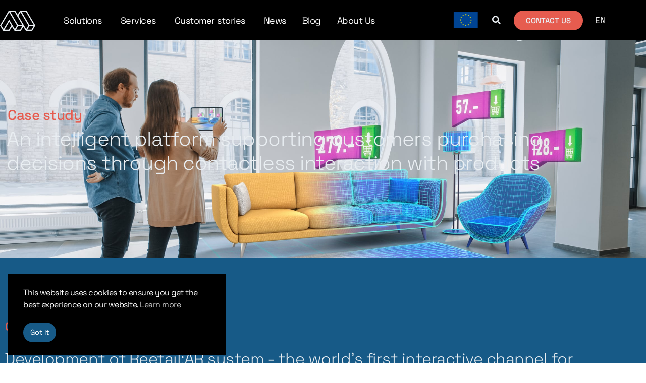

--- FILE ---
content_type: text/html; charset=UTF-8
request_url: https://www.mim.ai/an-intelligent-platform-supporting-customers-purchasing-decisions-through-contactless-interaction-with-products/
body_size: 38650
content:
<!doctype html>
<html lang="en-GB" prefix="og: https://ogp.me/ns#">
<head>
	<meta charset="UTF-8">
	<meta name="viewport" content="width=device-width, initial-scale=1">
	<link rel="profile" href="https://gmpg.org/xfn/11">
	<link rel="alternate" href="https://www.mim.ai/an-intelligent-platform-supporting-customers-purchasing-decisions-through-contactless-interaction-with-products/" hreflang="en" />
<link rel="alternate" href="https://www.mim.ai/pl/inteligentna-platforma-wspomagajaca-decyzje-zakupowe-klientow-poprzez-bezdotykowa-interakcje-z-produktami/" hreflang="pl" />

<!-- Google Tag Manager for WordPress by gtm4wp.com -->
<script data-cfasync="false" data-pagespeed-no-defer>
	var gtm4wp_datalayer_name = "dataLayer";
	var dataLayer = dataLayer || [];
</script>
<!-- End Google Tag Manager for WordPress by gtm4wp.com -->
<!-- Search Engine Optimization by Rank Math PRO - https://rankmath.com/ -->
<title>An intelligent platform supporting customers purchasing decisions through contactless interaction with products - MIM SOLUTIONS - We make artificial intelligence work for you</title>
<link data-rocket-prefetch href="https://www.gstatic.com" rel="dns-prefetch">
<link data-rocket-prefetch href="https://www.googletagmanager.com" rel="dns-prefetch">
<link data-rocket-prefetch href="https://static.hotjar.com" rel="dns-prefetch">
<link data-rocket-prefetch href="https://tracker.metricool.com" rel="dns-prefetch">
<link data-rocket-prefetch href="https://www.google.com" rel="dns-prefetch"><link rel="preload" data-rocket-preload as="image" href="https://www.mim.ai/wp-content/uploads/2022/08/zakupy.jpg" fetchpriority="high">
<meta name="description" content="The company cooperates with research staff from the University of Warsaw, and its technological development is supported by scientific advisors from the Lodz"/>
<meta name="robots" content="follow, index, max-snippet:-1, max-video-preview:-1, max-image-preview:large"/>
<link rel="canonical" href="https://www.mim.ai/an-intelligent-platform-supporting-customers-purchasing-decisions-through-contactless-interaction-with-products/" />
<meta property="og:locale" content="en_GB" />
<meta property="og:type" content="article" />
<meta property="og:title" content="An intelligent platform supporting customers purchasing decisions through contactless interaction with products - MIM SOLUTIONS - We make artificial intelligence work for you" />
<meta property="og:description" content="The company cooperates with research staff from the University of Warsaw, and its technological development is supported by scientific advisors from the Lodz" />
<meta property="og:url" content="https://www.mim.ai/an-intelligent-platform-supporting-customers-purchasing-decisions-through-contactless-interaction-with-products/" />
<meta property="og:site_name" content="MIM SOLUTIONS - We make artificial intelligence work for you" />
<meta property="og:updated_time" content="2023-01-31T14:07:19+01:00" />
<meta property="og:image" content="https://www.mim.ai/wp-content/uploads/2022/08/zakupy-1024x576.jpg" />
<meta property="og:image:secure_url" content="https://www.mim.ai/wp-content/uploads/2022/08/zakupy-1024x576.jpg" />
<meta property="og:image:width" content="800" />
<meta property="og:image:height" content="450" />
<meta property="og:image:alt" content="An intelligent platform supporting customers purchasing decisions through contactless interaction with products" />
<meta property="og:image:type" content="image/jpeg" />
<meta property="article:published_time" content="2022-08-30T20:12:47+02:00" />
<meta property="article:modified_time" content="2023-01-31T14:07:19+01:00" />
<meta name="twitter:card" content="summary_large_image" />
<meta name="twitter:title" content="An intelligent platform supporting customers purchasing decisions through contactless interaction with products - MIM SOLUTIONS - We make artificial intelligence work for you" />
<meta name="twitter:description" content="The company cooperates with research staff from the University of Warsaw, and its technological development is supported by scientific advisors from the Lodz" />
<meta name="twitter:image" content="https://www.mim.ai/wp-content/uploads/2022/08/zakupy-1024x576.jpg" />
<meta name="twitter:label1" content="Time to read" />
<meta name="twitter:data1" content="2 minutes" />
<script type="application/ld+json" class="rank-math-schema-pro">{"@context":"https://schema.org","@graph":[{"@type":"Organization","@id":"https://www.mim.ai/#organization","name":"MIM SOLUTIONS - We make artificial intelligence work for you","url":"https://www.mim.ai","logo":{"@type":"ImageObject","@id":"https://www.mim.ai/#logo","url":"https://www.mim.ai/wp-content/uploads/2022/09/fav.svg","contentUrl":"https://www.mim.ai/wp-content/uploads/2022/09/fav.svg","caption":"MIM SOLUTIONS - We make artificial intelligence work for you","inLanguage":"en-GB","width":"470","height":"275"}},{"@type":"WebSite","@id":"https://www.mim.ai/#website","url":"https://www.mim.ai","name":"MIM SOLUTIONS - We make artificial intelligence work for you","alternateName":"MIM SOLUTIONS","publisher":{"@id":"https://www.mim.ai/#organization"},"inLanguage":"en-GB"},{"@type":"ImageObject","@id":"https://www.mim.ai/wp-content/uploads/2022/08/zakupy.jpg","url":"https://www.mim.ai/wp-content/uploads/2022/08/zakupy.jpg","width":"2309","height":"1299","inLanguage":"en-GB"},{"@type":"WebPage","@id":"https://www.mim.ai/an-intelligent-platform-supporting-customers-purchasing-decisions-through-contactless-interaction-with-products/#webpage","url":"https://www.mim.ai/an-intelligent-platform-supporting-customers-purchasing-decisions-through-contactless-interaction-with-products/","name":"An intelligent platform supporting customers purchasing decisions through contactless interaction with products - MIM SOLUTIONS - We make artificial intelligence work for you","datePublished":"2022-08-30T20:12:47+02:00","dateModified":"2023-01-31T14:07:19+01:00","isPartOf":{"@id":"https://www.mim.ai/#website"},"primaryImageOfPage":{"@id":"https://www.mim.ai/wp-content/uploads/2022/08/zakupy.jpg"},"inLanguage":"en-GB"},{"@type":"Person","@id":"https://www.mim.ai/author/strona_firmowa/","name":"MIM Solutions","url":"https://www.mim.ai/author/strona_firmowa/","image":{"@type":"ImageObject","@id":"https://secure.gravatar.com/avatar/f11d3197378a2de3fe0e903d42d9a4e893407b04c23c8df4725e96c1c4c363e5?s=96&amp;d=mm&amp;r=g","url":"https://secure.gravatar.com/avatar/f11d3197378a2de3fe0e903d42d9a4e893407b04c23c8df4725e96c1c4c363e5?s=96&amp;d=mm&amp;r=g","caption":"MIM Solutions","inLanguage":"en-GB"},"sameAs":["https://www.mim.ai"],"worksFor":{"@id":"https://www.mim.ai/#organization"}},{"@type":"Article","headline":"An intelligent platform supporting customers purchasing decisions through contactless interaction with","datePublished":"2022-08-30T20:12:47+02:00","dateModified":"2023-01-31T14:07:19+01:00","author":{"@id":"https://www.mim.ai/author/strona_firmowa/","name":"MIM Solutions"},"publisher":{"@id":"https://www.mim.ai/#organization"},"description":"The company cooperates with research staff from the University of Warsaw, and its technological development is supported by scientific advisors from the Lodz","name":"An intelligent platform supporting customers purchasing decisions through contactless interaction with","@id":"https://www.mim.ai/an-intelligent-platform-supporting-customers-purchasing-decisions-through-contactless-interaction-with-products/#richSnippet","isPartOf":{"@id":"https://www.mim.ai/an-intelligent-platform-supporting-customers-purchasing-decisions-through-contactless-interaction-with-products/#webpage"},"image":{"@id":"https://www.mim.ai/wp-content/uploads/2022/08/zakupy.jpg"},"inLanguage":"en-GB","mainEntityOfPage":{"@id":"https://www.mim.ai/an-intelligent-platform-supporting-customers-purchasing-decisions-through-contactless-interaction-with-products/#webpage"}}]}</script>
<!-- /Rank Math WordPress SEO plugin -->


<link rel="alternate" type="application/rss+xml" title="MIM SOLUTIONS - We make artificial intelligence work for you &raquo; Feed" href="https://www.mim.ai/feed/" />
<link rel="alternate" type="application/rss+xml" title="MIM SOLUTIONS - We make artificial intelligence work for you &raquo; Comments Feed" href="https://www.mim.ai/comments/feed/" />
<link rel="alternate" title="oEmbed (JSON)" type="application/json+oembed" href="https://www.mim.ai/wp-json/oembed/1.0/embed?url=https%3A%2F%2Fwww.mim.ai%2Fan-intelligent-platform-supporting-customers-purchasing-decisions-through-contactless-interaction-with-products%2F&#038;lang=en" />
<link rel="alternate" title="oEmbed (XML)" type="text/xml+oembed" href="https://www.mim.ai/wp-json/oembed/1.0/embed?url=https%3A%2F%2Fwww.mim.ai%2Fan-intelligent-platform-supporting-customers-purchasing-decisions-through-contactless-interaction-with-products%2F&#038;format=xml&#038;lang=en" />
<style id='wp-img-auto-sizes-contain-inline-css'>
img:is([sizes=auto i],[sizes^="auto," i]){contain-intrinsic-size:3000px 1500px}
/*# sourceURL=wp-img-auto-sizes-contain-inline-css */
</style>
<link data-minify="1" rel='stylesheet' id='hello-elementor-theme-style-css' href='https://www.mim.ai/wp-content/cache/min/1/wp-content/themes/hello-elementor/assets/css/theme.css?ver=1769813055' media='all' />
<link rel='stylesheet' id='elementor-frontend-css' href='https://www.mim.ai/wp-content/uploads/elementor/css/custom-frontend.min.css?ver=2.6.1.1662724939' media='all' />
<style id='elementor-frontend-inline-css'>
.elementor-12135 .elementor-element.elementor-element-4664c2f:not(.elementor-motion-effects-element-type-background), .elementor-12135 .elementor-element.elementor-element-4664c2f > .elementor-motion-effects-container > .elementor-motion-effects-layer{background-image:url("https://www.mim.ai/wp-content/uploads/2022/08/zakupy.jpg");}
/*# sourceURL=elementor-frontend-inline-css */
</style>
<link rel='stylesheet' id='eael-general-css' href='https://www.mim.ai/wp-content/plugins/essential-addons-for-elementor-lite/assets/front-end/css/view/general.min.css?ver=2.6.1.1662724939' media='all' />
<link data-minify="1" rel='stylesheet' id='eael-10-css' href='https://www.mim.ai/wp-content/cache/min/1/wp-content/uploads/essential-addons-elementor/eael-10.css?ver=1769813055' media='all' />
<style id='wp-emoji-styles-inline-css'>

	img.wp-smiley, img.emoji {
		display: inline !important;
		border: none !important;
		box-shadow: none !important;
		height: 1em !important;
		width: 1em !important;
		margin: 0 0.07em !important;
		vertical-align: -0.1em !important;
		background: none !important;
		padding: 0 !important;
	}
/*# sourceURL=wp-emoji-styles-inline-css */
</style>
<style id='global-styles-inline-css'>
:root{--wp--preset--aspect-ratio--square: 1;--wp--preset--aspect-ratio--4-3: 4/3;--wp--preset--aspect-ratio--3-4: 3/4;--wp--preset--aspect-ratio--3-2: 3/2;--wp--preset--aspect-ratio--2-3: 2/3;--wp--preset--aspect-ratio--16-9: 16/9;--wp--preset--aspect-ratio--9-16: 9/16;--wp--preset--color--black: #000000;--wp--preset--color--cyan-bluish-gray: #abb8c3;--wp--preset--color--white: #ffffff;--wp--preset--color--pale-pink: #f78da7;--wp--preset--color--vivid-red: #cf2e2e;--wp--preset--color--luminous-vivid-orange: #ff6900;--wp--preset--color--luminous-vivid-amber: #fcb900;--wp--preset--color--light-green-cyan: #7bdcb5;--wp--preset--color--vivid-green-cyan: #00d084;--wp--preset--color--pale-cyan-blue: #8ed1fc;--wp--preset--color--vivid-cyan-blue: #0693e3;--wp--preset--color--vivid-purple: #9b51e0;--wp--preset--gradient--vivid-cyan-blue-to-vivid-purple: linear-gradient(135deg,rgb(6,147,227) 0%,rgb(155,81,224) 100%);--wp--preset--gradient--light-green-cyan-to-vivid-green-cyan: linear-gradient(135deg,rgb(122,220,180) 0%,rgb(0,208,130) 100%);--wp--preset--gradient--luminous-vivid-amber-to-luminous-vivid-orange: linear-gradient(135deg,rgb(252,185,0) 0%,rgb(255,105,0) 100%);--wp--preset--gradient--luminous-vivid-orange-to-vivid-red: linear-gradient(135deg,rgb(255,105,0) 0%,rgb(207,46,46) 100%);--wp--preset--gradient--very-light-gray-to-cyan-bluish-gray: linear-gradient(135deg,rgb(238,238,238) 0%,rgb(169,184,195) 100%);--wp--preset--gradient--cool-to-warm-spectrum: linear-gradient(135deg,rgb(74,234,220) 0%,rgb(151,120,209) 20%,rgb(207,42,186) 40%,rgb(238,44,130) 60%,rgb(251,105,98) 80%,rgb(254,248,76) 100%);--wp--preset--gradient--blush-light-purple: linear-gradient(135deg,rgb(255,206,236) 0%,rgb(152,150,240) 100%);--wp--preset--gradient--blush-bordeaux: linear-gradient(135deg,rgb(254,205,165) 0%,rgb(254,45,45) 50%,rgb(107,0,62) 100%);--wp--preset--gradient--luminous-dusk: linear-gradient(135deg,rgb(255,203,112) 0%,rgb(199,81,192) 50%,rgb(65,88,208) 100%);--wp--preset--gradient--pale-ocean: linear-gradient(135deg,rgb(255,245,203) 0%,rgb(182,227,212) 50%,rgb(51,167,181) 100%);--wp--preset--gradient--electric-grass: linear-gradient(135deg,rgb(202,248,128) 0%,rgb(113,206,126) 100%);--wp--preset--gradient--midnight: linear-gradient(135deg,rgb(2,3,129) 0%,rgb(40,116,252) 100%);--wp--preset--font-size--small: 13px;--wp--preset--font-size--medium: 20px;--wp--preset--font-size--large: 36px;--wp--preset--font-size--x-large: 42px;--wp--preset--spacing--20: 0.44rem;--wp--preset--spacing--30: 0.67rem;--wp--preset--spacing--40: 1rem;--wp--preset--spacing--50: 1.5rem;--wp--preset--spacing--60: 2.25rem;--wp--preset--spacing--70: 3.38rem;--wp--preset--spacing--80: 5.06rem;--wp--preset--shadow--natural: 6px 6px 9px rgba(0, 0, 0, 0.2);--wp--preset--shadow--deep: 12px 12px 50px rgba(0, 0, 0, 0.4);--wp--preset--shadow--sharp: 6px 6px 0px rgba(0, 0, 0, 0.2);--wp--preset--shadow--outlined: 6px 6px 0px -3px rgb(255, 255, 255), 6px 6px rgb(0, 0, 0);--wp--preset--shadow--crisp: 6px 6px 0px rgb(0, 0, 0);}:root { --wp--style--global--content-size: 800px;--wp--style--global--wide-size: 1200px; }:where(body) { margin: 0; }.wp-site-blocks > .alignleft { float: left; margin-right: 2em; }.wp-site-blocks > .alignright { float: right; margin-left: 2em; }.wp-site-blocks > .aligncenter { justify-content: center; margin-left: auto; margin-right: auto; }:where(.wp-site-blocks) > * { margin-block-start: 24px; margin-block-end: 0; }:where(.wp-site-blocks) > :first-child { margin-block-start: 0; }:where(.wp-site-blocks) > :last-child { margin-block-end: 0; }:root { --wp--style--block-gap: 24px; }:root :where(.is-layout-flow) > :first-child{margin-block-start: 0;}:root :where(.is-layout-flow) > :last-child{margin-block-end: 0;}:root :where(.is-layout-flow) > *{margin-block-start: 24px;margin-block-end: 0;}:root :where(.is-layout-constrained) > :first-child{margin-block-start: 0;}:root :where(.is-layout-constrained) > :last-child{margin-block-end: 0;}:root :where(.is-layout-constrained) > *{margin-block-start: 24px;margin-block-end: 0;}:root :where(.is-layout-flex){gap: 24px;}:root :where(.is-layout-grid){gap: 24px;}.is-layout-flow > .alignleft{float: left;margin-inline-start: 0;margin-inline-end: 2em;}.is-layout-flow > .alignright{float: right;margin-inline-start: 2em;margin-inline-end: 0;}.is-layout-flow > .aligncenter{margin-left: auto !important;margin-right: auto !important;}.is-layout-constrained > .alignleft{float: left;margin-inline-start: 0;margin-inline-end: 2em;}.is-layout-constrained > .alignright{float: right;margin-inline-start: 2em;margin-inline-end: 0;}.is-layout-constrained > .aligncenter{margin-left: auto !important;margin-right: auto !important;}.is-layout-constrained > :where(:not(.alignleft):not(.alignright):not(.alignfull)){max-width: var(--wp--style--global--content-size);margin-left: auto !important;margin-right: auto !important;}.is-layout-constrained > .alignwide{max-width: var(--wp--style--global--wide-size);}body .is-layout-flex{display: flex;}.is-layout-flex{flex-wrap: wrap;align-items: center;}.is-layout-flex > :is(*, div){margin: 0;}body .is-layout-grid{display: grid;}.is-layout-grid > :is(*, div){margin: 0;}body{padding-top: 0px;padding-right: 0px;padding-bottom: 0px;padding-left: 0px;}a:where(:not(.wp-element-button)){text-decoration: underline;}:root :where(.wp-element-button, .wp-block-button__link){background-color: #32373c;border-width: 0;color: #fff;font-family: inherit;font-size: inherit;font-style: inherit;font-weight: inherit;letter-spacing: inherit;line-height: inherit;padding-top: calc(0.667em + 2px);padding-right: calc(1.333em + 2px);padding-bottom: calc(0.667em + 2px);padding-left: calc(1.333em + 2px);text-decoration: none;text-transform: inherit;}.has-black-color{color: var(--wp--preset--color--black) !important;}.has-cyan-bluish-gray-color{color: var(--wp--preset--color--cyan-bluish-gray) !important;}.has-white-color{color: var(--wp--preset--color--white) !important;}.has-pale-pink-color{color: var(--wp--preset--color--pale-pink) !important;}.has-vivid-red-color{color: var(--wp--preset--color--vivid-red) !important;}.has-luminous-vivid-orange-color{color: var(--wp--preset--color--luminous-vivid-orange) !important;}.has-luminous-vivid-amber-color{color: var(--wp--preset--color--luminous-vivid-amber) !important;}.has-light-green-cyan-color{color: var(--wp--preset--color--light-green-cyan) !important;}.has-vivid-green-cyan-color{color: var(--wp--preset--color--vivid-green-cyan) !important;}.has-pale-cyan-blue-color{color: var(--wp--preset--color--pale-cyan-blue) !important;}.has-vivid-cyan-blue-color{color: var(--wp--preset--color--vivid-cyan-blue) !important;}.has-vivid-purple-color{color: var(--wp--preset--color--vivid-purple) !important;}.has-black-background-color{background-color: var(--wp--preset--color--black) !important;}.has-cyan-bluish-gray-background-color{background-color: var(--wp--preset--color--cyan-bluish-gray) !important;}.has-white-background-color{background-color: var(--wp--preset--color--white) !important;}.has-pale-pink-background-color{background-color: var(--wp--preset--color--pale-pink) !important;}.has-vivid-red-background-color{background-color: var(--wp--preset--color--vivid-red) !important;}.has-luminous-vivid-orange-background-color{background-color: var(--wp--preset--color--luminous-vivid-orange) !important;}.has-luminous-vivid-amber-background-color{background-color: var(--wp--preset--color--luminous-vivid-amber) !important;}.has-light-green-cyan-background-color{background-color: var(--wp--preset--color--light-green-cyan) !important;}.has-vivid-green-cyan-background-color{background-color: var(--wp--preset--color--vivid-green-cyan) !important;}.has-pale-cyan-blue-background-color{background-color: var(--wp--preset--color--pale-cyan-blue) !important;}.has-vivid-cyan-blue-background-color{background-color: var(--wp--preset--color--vivid-cyan-blue) !important;}.has-vivid-purple-background-color{background-color: var(--wp--preset--color--vivid-purple) !important;}.has-black-border-color{border-color: var(--wp--preset--color--black) !important;}.has-cyan-bluish-gray-border-color{border-color: var(--wp--preset--color--cyan-bluish-gray) !important;}.has-white-border-color{border-color: var(--wp--preset--color--white) !important;}.has-pale-pink-border-color{border-color: var(--wp--preset--color--pale-pink) !important;}.has-vivid-red-border-color{border-color: var(--wp--preset--color--vivid-red) !important;}.has-luminous-vivid-orange-border-color{border-color: var(--wp--preset--color--luminous-vivid-orange) !important;}.has-luminous-vivid-amber-border-color{border-color: var(--wp--preset--color--luminous-vivid-amber) !important;}.has-light-green-cyan-border-color{border-color: var(--wp--preset--color--light-green-cyan) !important;}.has-vivid-green-cyan-border-color{border-color: var(--wp--preset--color--vivid-green-cyan) !important;}.has-pale-cyan-blue-border-color{border-color: var(--wp--preset--color--pale-cyan-blue) !important;}.has-vivid-cyan-blue-border-color{border-color: var(--wp--preset--color--vivid-cyan-blue) !important;}.has-vivid-purple-border-color{border-color: var(--wp--preset--color--vivid-purple) !important;}.has-vivid-cyan-blue-to-vivid-purple-gradient-background{background: var(--wp--preset--gradient--vivid-cyan-blue-to-vivid-purple) !important;}.has-light-green-cyan-to-vivid-green-cyan-gradient-background{background: var(--wp--preset--gradient--light-green-cyan-to-vivid-green-cyan) !important;}.has-luminous-vivid-amber-to-luminous-vivid-orange-gradient-background{background: var(--wp--preset--gradient--luminous-vivid-amber-to-luminous-vivid-orange) !important;}.has-luminous-vivid-orange-to-vivid-red-gradient-background{background: var(--wp--preset--gradient--luminous-vivid-orange-to-vivid-red) !important;}.has-very-light-gray-to-cyan-bluish-gray-gradient-background{background: var(--wp--preset--gradient--very-light-gray-to-cyan-bluish-gray) !important;}.has-cool-to-warm-spectrum-gradient-background{background: var(--wp--preset--gradient--cool-to-warm-spectrum) !important;}.has-blush-light-purple-gradient-background{background: var(--wp--preset--gradient--blush-light-purple) !important;}.has-blush-bordeaux-gradient-background{background: var(--wp--preset--gradient--blush-bordeaux) !important;}.has-luminous-dusk-gradient-background{background: var(--wp--preset--gradient--luminous-dusk) !important;}.has-pale-ocean-gradient-background{background: var(--wp--preset--gradient--pale-ocean) !important;}.has-electric-grass-gradient-background{background: var(--wp--preset--gradient--electric-grass) !important;}.has-midnight-gradient-background{background: var(--wp--preset--gradient--midnight) !important;}.has-small-font-size{font-size: var(--wp--preset--font-size--small) !important;}.has-medium-font-size{font-size: var(--wp--preset--font-size--medium) !important;}.has-large-font-size{font-size: var(--wp--preset--font-size--large) !important;}.has-x-large-font-size{font-size: var(--wp--preset--font-size--x-large) !important;}
:root :where(.wp-block-pullquote){font-size: 1.5em;line-height: 1.6;}
/*# sourceURL=global-styles-inline-css */
</style>
<link rel='stylesheet' id='nsc_bar_nice-cookie-consent-css' href='https://www.mim.ai/wp-content/plugins/beautiful-and-responsive-cookie-consent/public/cookieNSCconsent.min.css?ver=2.6.1.1662724939' media='all' />
<style id='nsc_bar_nice-cookie-consent-inline-css'>
.cc-window { font-family: 'Space Grotesk', Sans-serif;}
/*# sourceURL=nsc_bar_nice-cookie-consent-inline-css */
</style>
<link rel='stylesheet' id='chld_thm_cfg_parent-css' href='https://www.mim.ai/wp-content/themes/hello-elementor/style.css?ver=2.6.1.1662724939' media='all' />
<link data-minify="1" rel='stylesheet' id='hello-elementor-css' href='https://www.mim.ai/wp-content/cache/min/1/wp-content/themes/hello-elementor/assets/css/reset.css?ver=1769813055' media='all' />
<link data-minify="1" rel='stylesheet' id='hello-elementor-header-footer-css' href='https://www.mim.ai/wp-content/cache/min/1/wp-content/themes/hello-elementor/assets/css/header-footer.css?ver=1769813055' media='all' />
<link rel='stylesheet' id='elementor-post-8-css' href='https://www.mim.ai/wp-content/uploads/elementor/css/post-8.css?ver=2.6.1.1662724939' media='all' />
<link rel='stylesheet' id='widget-image-css' href='https://www.mim.ai/wp-content/plugins/elementor/assets/css/widget-image.min.css?ver=2.6.1.1662724939' media='all' />
<link rel='stylesheet' id='widget-heading-css' href='https://www.mim.ai/wp-content/plugins/elementor/assets/css/widget-heading.min.css?ver=2.6.1.1662724939' media='all' />
<link rel='stylesheet' id='widget-divider-css' href='https://www.mim.ai/wp-content/plugins/elementor/assets/css/widget-divider.min.css?ver=2.6.1.1662724939' media='all' />
<link rel='stylesheet' id='widget-icon-list-css' href='https://www.mim.ai/wp-content/uploads/elementor/css/custom-widget-icon-list.min.css?ver=2.6.1.1662724939' media='all' />
<link rel='stylesheet' id='widget-nav-menu-css' href='https://www.mim.ai/wp-content/uploads/elementor/css/custom-pro-widget-nav-menu.min.css?ver=2.6.1.1662724939' media='all' />
<link rel='stylesheet' id='e-animation-fadeIn-css' href='https://www.mim.ai/wp-content/plugins/elementor/assets/lib/animations/styles/fadeIn.min.css?ver=2.6.1.1662724939' media='all' />
<link rel='stylesheet' id='widget-mega-menu-css' href='https://www.mim.ai/wp-content/uploads/elementor/css/custom-pro-widget-mega-menu.min.css?ver=2.6.1.1662724939' media='all' />
<link rel='stylesheet' id='widget-search-form-css' href='https://www.mim.ai/wp-content/plugins/elementor-pro/assets/css/widget-search-form.min.css?ver=2.6.1.1662724939' media='all' />
<link rel='stylesheet' id='elementor-icons-shared-0-css' href='https://www.mim.ai/wp-content/plugins/elementor/assets/lib/font-awesome/css/fontawesome.min.css?ver=2.6.1.1662724939' media='all' />
<link data-minify="1" rel='stylesheet' id='elementor-icons-fa-solid-css' href='https://www.mim.ai/wp-content/cache/min/1/wp-content/plugins/elementor/assets/lib/font-awesome/css/solid.min.css?ver=1769813055' media='all' />
<link rel='stylesheet' id='e-sticky-css' href='https://www.mim.ai/wp-content/plugins/elementor-pro/assets/css/modules/sticky.min.css?ver=2.6.1.1662724939' media='all' />
<link rel='stylesheet' id='widget-social-icons-css' href='https://www.mim.ai/wp-content/plugins/elementor/assets/css/widget-social-icons.min.css?ver=2.6.1.1662724939' media='all' />
<link rel='stylesheet' id='e-apple-webkit-css' href='https://www.mim.ai/wp-content/uploads/elementor/css/custom-apple-webkit.min.css?ver=2.6.1.1662724939' media='all' />
<link rel='stylesheet' id='e-motion-fx-css' href='https://www.mim.ai/wp-content/plugins/elementor-pro/assets/css/modules/motion-fx.min.css?ver=2.6.1.1662724939' media='all' />
<link data-minify="1" rel='stylesheet' id='elementor-icons-css' href='https://www.mim.ai/wp-content/cache/min/1/wp-content/plugins/elementor/assets/lib/eicons/css/elementor-icons.min.css?ver=1769813055' media='all' />
<style id='elementor-icons-inline-css'>

		.elementor-add-new-section .elementor-add-templately-promo-button{
            background-color: #5d4fff !important;
            background-image: url(https://www.mim.ai/wp-content/plugins/essential-addons-for-elementor-lite/assets/admin/images/templately/logo-icon.svg);
            background-repeat: no-repeat;
            background-position: center center;
            position: relative;
        }
        
		.elementor-add-new-section .elementor-add-templately-promo-button > i{
            height: 12px;
        }
        
        body .elementor-add-new-section .elementor-add-section-area-button {
            margin-left: 0;
        }
/*# sourceURL=elementor-icons-inline-css */
</style>
<link data-minify="1" rel='stylesheet' id='font-awesome-5-all-css' href='https://www.mim.ai/wp-content/cache/min/1/wp-content/plugins/elementor/assets/lib/font-awesome/css/all.min.css?ver=1769813055' media='all' />
<link rel='stylesheet' id='font-awesome-4-shim-css' href='https://www.mim.ai/wp-content/plugins/elementor/assets/lib/font-awesome/css/v4-shims.min.css?ver=2.6.1.1662724939' media='all' />
<link rel='stylesheet' id='e-animation-fadeInRight-css' href='https://www.mim.ai/wp-content/plugins/elementor/assets/lib/animations/styles/fadeInRight.min.css?ver=2.6.1.1662724939' media='all' />
<link rel='stylesheet' id='e-animation-fadeInUp-css' href='https://www.mim.ai/wp-content/plugins/elementor/assets/lib/animations/styles/fadeInUp.min.css?ver=2.6.1.1662724939' media='all' />
<link rel='stylesheet' id='widget-share-buttons-css' href='https://www.mim.ai/wp-content/plugins/elementor-pro/assets/css/widget-share-buttons.min.css?ver=2.6.1.1662724939' media='all' />
<link data-minify="1" rel='stylesheet' id='elementor-icons-fa-brands-css' href='https://www.mim.ai/wp-content/cache/min/1/wp-content/plugins/elementor/assets/lib/font-awesome/css/brands.min.css?ver=1769813055' media='all' />
<link rel='stylesheet' id='widget-call-to-action-css' href='https://www.mim.ai/wp-content/uploads/elementor/css/custom-pro-widget-call-to-action.min.css?ver=2.6.1.1662724939' media='all' />
<link rel='stylesheet' id='e-transitions-css' href='https://www.mim.ai/wp-content/plugins/elementor-pro/assets/css/conditionals/transitions.min.css?ver=2.6.1.1662724939' media='all' />
<link rel='stylesheet' id='elementor-post-12135-css' href='https://www.mim.ai/wp-content/uploads/elementor/css/post-12135.css?ver=2.6.1.1662724939' media='all' />
<link rel='stylesheet' id='elementor-post-18497-css' href='https://www.mim.ai/wp-content/uploads/elementor/css/post-18497.css?ver=2.6.1.1662724939' media='all' />
<link rel='stylesheet' id='elementor-post-18585-css' href='https://www.mim.ai/wp-content/uploads/elementor/css/post-18585.css?ver=2.6.1.1662724939' media='all' />
<link rel='stylesheet' id='elementor-post-1693-css' href='https://www.mim.ai/wp-content/uploads/elementor/css/post-1693.css?ver=2.6.1.1662724939' media='all' />
<link data-minify="1" rel='stylesheet' id='ecs-styles-css' href='https://www.mim.ai/wp-content/cache/min/1/wp-content/plugins/ele-custom-skin/assets/css/ecs-style.css?ver=1769813055' media='all' />
<link rel='stylesheet' id='elementor-post-11705-css' href='https://www.mim.ai/wp-content/uploads/elementor/css/post-11705.css?ver=2.6.1.1662724939' media='all' />
<link rel='stylesheet' id='elementor-post-11845-css' href='https://www.mim.ai/wp-content/uploads/elementor/css/post-11845.css?ver=2.6.1.1662724939' media='all' />
<style id='rocket-lazyload-inline-css'>
.rll-youtube-player{position:relative;padding-bottom:56.23%;height:0;overflow:hidden;max-width:100%;}.rll-youtube-player:focus-within{outline: 2px solid currentColor;outline-offset: 5px;}.rll-youtube-player iframe{position:absolute;top:0;left:0;width:100%;height:100%;z-index:100;background:0 0}.rll-youtube-player img{bottom:0;display:block;left:0;margin:auto;max-width:100%;width:100%;position:absolute;right:0;top:0;border:none;height:auto;-webkit-transition:.4s all;-moz-transition:.4s all;transition:.4s all}.rll-youtube-player img:hover{-webkit-filter:brightness(75%)}.rll-youtube-player .play{height:100%;width:100%;left:0;top:0;position:absolute;background:url(https://www.mim.ai/wp-content/plugins/wp-rocket/assets/img/youtube.png) no-repeat center;background-color: transparent !important;cursor:pointer;border:none;}.wp-embed-responsive .wp-has-aspect-ratio .rll-youtube-player{position:absolute;padding-bottom:0;width:100%;height:100%;top:0;bottom:0;left:0;right:0}
/*# sourceURL=rocket-lazyload-inline-css */
</style>
<link data-minify="1" rel='stylesheet' id='elementor-gf-local-spacegrotesk-css' href='https://www.mim.ai/wp-content/cache/min/1/wp-content/uploads/elementor/google-fonts/css/spacegrotesk.css?ver=1769813055' media='all' />
<script src="https://www.mim.ai/wp-includes/js/jquery/jquery.min.js?ver=3.7.1" id="jquery-core-js"></script>
<script src="https://www.mim.ai/wp-includes/js/jquery/jquery-migrate.min.js?ver=3.4.1" id="jquery-migrate-js"></script>
<script src="https://www.mim.ai/wp-content/plugins/elementor/assets/lib/font-awesome/js/v4-shims.min.js?ver=3.34.4" id="font-awesome-4-shim-js"></script>
<script id="ecs_ajax_load-js-extra">
var ecs_ajax_params = {"ajaxurl":"https://www.mim.ai/wp-admin/admin-ajax.php","posts":"{\"page\":0,\"pagename\":\"an-intelligent-platform-supporting-customers-purchasing-decisions-through-contactless-interaction-with-products\",\"error\":\"\",\"m\":\"\",\"p\":0,\"post_parent\":\"\",\"subpost\":\"\",\"subpost_id\":\"\",\"attachment\":\"\",\"attachment_id\":0,\"name\":\"an-intelligent-platform-supporting-customers-purchasing-decisions-through-contactless-interaction-with-products\",\"page_id\":0,\"second\":\"\",\"minute\":\"\",\"hour\":\"\",\"day\":0,\"monthnum\":0,\"year\":0,\"w\":0,\"category_name\":\"\",\"tag\":\"\",\"cat\":\"\",\"tag_id\":\"\",\"author\":\"\",\"author_name\":\"\",\"feed\":\"\",\"tb\":\"\",\"paged\":0,\"meta_key\":\"\",\"meta_value\":\"\",\"preview\":\"\",\"s\":\"\",\"sentence\":\"\",\"title\":\"\",\"fields\":\"all\",\"menu_order\":\"\",\"embed\":\"\",\"category__in\":[],\"category__not_in\":[],\"category__and\":[],\"post__in\":[],\"post__not_in\":[],\"post_name__in\":[],\"tag__in\":[],\"tag__not_in\":[],\"tag__and\":[],\"tag_slug__in\":[],\"tag_slug__and\":[],\"post_parent__in\":[],\"post_parent__not_in\":[],\"author__in\":[],\"author__not_in\":[],\"search_columns\":[],\"tax_query\":[{\"taxonomy\":\"language\",\"field\":\"term_taxonomy_id\",\"terms\":[9],\"operator\":\"IN\"}],\"ignore_sticky_posts\":false,\"suppress_filters\":false,\"cache_results\":true,\"update_post_term_cache\":true,\"update_menu_item_cache\":false,\"lazy_load_term_meta\":true,\"update_post_meta_cache\":true,\"post_type\":\"\",\"posts_per_page\":10,\"nopaging\":false,\"comments_per_page\":\"50\",\"no_found_rows\":false,\"order\":\"DESC\"}"};
//# sourceURL=ecs_ajax_load-js-extra
</script>
<script data-minify="1" src="https://www.mim.ai/wp-content/cache/min/1/wp-content/plugins/ele-custom-skin/assets/js/ecs_ajax_pagination.js?ver=1769758908" id="ecs_ajax_load-js"></script>
<script data-minify="1" src="https://www.mim.ai/wp-content/cache/min/1/wp-content/plugins/ele-custom-skin/assets/js/ecs.js?ver=1769758908" id="ecs-script-js"></script>
<link rel="https://api.w.org/" href="https://www.mim.ai/wp-json/" /><link rel="alternate" title="JSON" type="application/json" href="https://www.mim.ai/wp-json/wp/v2/pages/12135" /><link rel="EditURI" type="application/rsd+xml" title="RSD" href="https://www.mim.ai/xmlrpc.php?rsd" />

<link rel='shortlink' href='https://www.mim.ai/?p=12135' />

<!-- Google Tag Manager for WordPress by gtm4wp.com -->
<!-- GTM Container placement set to automatic -->
<script data-cfasync="false" data-pagespeed-no-defer>
	var dataLayer_content = {"pagePostType":"page","pagePostType2":"single-page","pagePostAuthor":"MIM Solutions"};
	dataLayer.push( dataLayer_content );
</script>
<script data-cfasync="false" data-pagespeed-no-defer>
(function(w,d,s,l,i){w[l]=w[l]||[];w[l].push({'gtm.start':
new Date().getTime(),event:'gtm.js'});var f=d.getElementsByTagName(s)[0],
j=d.createElement(s),dl=l!='dataLayer'?'&l='+l:'';j.async=true;j.src=
'//www.googletagmanager.com/gtm.js?id='+i+dl;f.parentNode.insertBefore(j,f);
})(window,document,'script','dataLayer','GTM-3F4F4MW');
</script>
<!-- End Google Tag Manager for WordPress by gtm4wp.com --><meta name="generator" content="Elementor 3.34.4; features: additional_custom_breakpoints; settings: css_print_method-external, google_font-enabled, font_display-auto">
<!-- Google tag (gtag.js) -->
<script async src="https://www.googletagmanager.com/gtag/js?id=G-LDX96Z1LPT"></script>
<script>
  window.dataLayer = window.dataLayer || [];
  function gtag(){dataLayer.push(arguments);}
  gtag('js', new Date());

  gtag('config', 'G-LDX96Z1LPT');
</script>
<!-- Google tag (gtag.js) --> <script async src="https://www.googletagmanager.com/gtag/js?id=AW-10930337638"></script> <script> window.dataLayer = window.dataLayer || []; function gtag(){dataLayer.push(arguments);} gtag('js', new Date()); gtag('config', 'AW-10930337638'); </script>
<!-- Hotjar Tracking Code for https://www.mim.ai/ -->
<script>
    (function(h,o,t,j,a,r){
        h.hj=h.hj||function(){(h.hj.q=h.hj.q||[]).push(arguments)};
        h._hjSettings={hjid:3457819,hjsv:6};
        a=o.getElementsByTagName('head')[0];
        r=o.createElement('script');r.async=1;
        r.src=t+h._hjSettings.hjid+j+h._hjSettings.hjsv;
        a.appendChild(r);
    })(window,document,'https://static.hotjar.com/c/hotjar-','.js?sv=');
</script>

<!-- Google Tag Manager -->
<script>(function(w,d,s,l,i){w[l]=w[l]||[];w[l].push({'gtm.start':
new Date().getTime(),event:'gtm.js'});var f=d.getElementsByTagName(s)[0],
j=d.createElement(s),dl=l!='dataLayer'?'&l='+l:'';j.async=true;j.src=
'https://www.googletagmanager.com/gtm.js?id='+i+dl;f.parentNode.insertBefore(j,f);
})(window,document,'script','dataLayer','GTM-K4G56T67');</script>
<!-- End Google Tag Manager -->

			<style>
				.e-con.e-parent:nth-of-type(n+4):not(.e-lazyloaded):not(.e-no-lazyload),
				.e-con.e-parent:nth-of-type(n+4):not(.e-lazyloaded):not(.e-no-lazyload) * {
					background-image: none !important;
				}
				@media screen and (max-height: 1024px) {
					.e-con.e-parent:nth-of-type(n+3):not(.e-lazyloaded):not(.e-no-lazyload),
					.e-con.e-parent:nth-of-type(n+3):not(.e-lazyloaded):not(.e-no-lazyload) * {
						background-image: none !important;
					}
				}
				@media screen and (max-height: 640px) {
					.e-con.e-parent:nth-of-type(n+2):not(.e-lazyloaded):not(.e-no-lazyload),
					.e-con.e-parent:nth-of-type(n+2):not(.e-lazyloaded):not(.e-no-lazyload) * {
						background-image: none !important;
					}
				}
			</style>
			<link rel="icon" href="https://www.mim.ai/wp-content/uploads/2022/09/fav.svg" sizes="32x32" />
<link rel="icon" href="https://www.mim.ai/wp-content/uploads/2022/09/fav.svg" sizes="192x192" />
<link rel="apple-touch-icon" href="https://www.mim.ai/wp-content/uploads/2022/09/fav.svg" />
<meta name="msapplication-TileImage" content="https://www.mim.ai/wp-content/uploads/2022/09/fav.svg" />
<noscript><style id="rocket-lazyload-nojs-css">.rll-youtube-player, [data-lazy-src]{display:none !important;}</style></noscript><style id="rocket-lazyrender-inline-css">[data-wpr-lazyrender] {content-visibility: auto;}</style><meta name="generator" content="WP Rocket 3.20.3" data-wpr-features="wpr_minify_js wpr_lazyload_images wpr_lazyload_iframes wpr_preconnect_external_domains wpr_automatic_lazy_rendering wpr_oci wpr_image_dimensions wpr_minify_css wpr_preload_links wpr_desktop" /></head>
<body class="wp-singular page-template-default page page-id-12135 wp-embed-responsive wp-theme-hello-elementor wp-child-theme-mim hello-elementor-default elementor-default elementor-template-full-width elementor-kit-8 elementor-page elementor-page-12135 elementor-page-1693">


<!-- GTM Container placement set to automatic -->
<!-- Google Tag Manager (noscript) -->
				<noscript><iframe src="https://www.googletagmanager.com/ns.html?id=GTM-3F4F4MW" height="0" width="0" style="display:none;visibility:hidden" aria-hidden="true"></iframe></noscript>
<!-- End Google Tag Manager (noscript) --><!-- Google Tag Manager (noscript) -->
<noscript><iframe src="https://www.googletagmanager.com/ns.html?id=GTM-K4G56T67"
height="0" width="0" style="display:none;visibility:hidden"></iframe></noscript>
<!-- End Google Tag Manager (noscript) -->


<a class="skip-link screen-reader-text" href="#content">Skip to content</a>

		<header  data-elementor-type="header" data-elementor-id="18497" class="elementor elementor-18497 elementor-location-header" data-elementor-post-type="elementor_library">
					<section data-particle_enable="false" data-particle-mobile-disabled="false" class="elementor-section elementor-top-section elementor-element elementor-element-7202eff0 elementor-section-height-min-height elementor-section-content-middle header-1 elementor-section-boxed elementor-section-height-default elementor-section-items-middle" data-id="7202eff0" data-element_type="section" id="dogory" data-settings="{&quot;background_background&quot;:&quot;classic&quot;}">
						<div  class="elementor-container elementor-column-gap-no">
					<div class="elementor-column elementor-col-50 elementor-top-column elementor-element elementor-element-49bcf0de" data-id="49bcf0de" data-element_type="column">
			<div class="elementor-widget-wrap elementor-element-populated">
						<div class="elementor-element elementor-element-406a603f elementor-widget__width-auto elementor-widget elementor-widget-image" data-id="406a603f" data-element_type="widget" data-widget_type="image.default">
				<div class="elementor-widget-container">
																<a href="https://www.mim.ai/">
							<img fetchpriority="high" width="470" height="275" src="https://www.mim.ai/wp-content/uploads/2022/09/avatar_bialy_1.svg" class="attachment-full size-full wp-image-12487" alt="" />								</a>
															</div>
				</div>
				<div class="elementor-element elementor-element-8d1f633 elementor-widget__width-auto elementor-hidden-tablet elementor-hidden-mobile e-full_width e-n-menu-layout-horizontal e-n-menu-tablet elementor-widget elementor-widget-n-menu" data-id="8d1f633" data-element_type="widget" data-settings="{&quot;menu_items&quot;:[{&quot;item_title&quot;:&quot;Solutions&quot;,&quot;_id&quot;:&quot;5b9f60a&quot;,&quot;item_dropdown_content&quot;:&quot;yes&quot;,&quot;item_link&quot;:{&quot;url&quot;:&quot;&quot;,&quot;is_external&quot;:&quot;&quot;,&quot;nofollow&quot;:&quot;&quot;,&quot;custom_attributes&quot;:&quot;&quot;},&quot;item_icon&quot;:{&quot;value&quot;:&quot;&quot;,&quot;library&quot;:&quot;&quot;},&quot;item_icon_active&quot;:null,&quot;element_id&quot;:&quot;&quot;},{&quot;item_title&quot;:&quot;Services &quot;,&quot;item_link&quot;:{&quot;url&quot;:&quot;#&quot;,&quot;is_external&quot;:&quot;&quot;,&quot;nofollow&quot;:&quot;&quot;,&quot;custom_attributes&quot;:&quot;&quot;},&quot;item_dropdown_content&quot;:&quot;yes&quot;,&quot;_id&quot;:&quot;e2a169e&quot;,&quot;item_icon&quot;:{&quot;value&quot;:&quot;&quot;,&quot;library&quot;:&quot;&quot;},&quot;item_icon_active&quot;:null,&quot;element_id&quot;:&quot;&quot;},{&quot;item_title&quot;:&quot;Customer stories&quot;,&quot;item_link&quot;:{&quot;url&quot;:&quot;https:\/\/www.mim.ai\/customer-stories\/&quot;,&quot;is_external&quot;:&quot;&quot;,&quot;nofollow&quot;:&quot;&quot;,&quot;custom_attributes&quot;:&quot;&quot;},&quot;item_dropdown_content&quot;:&quot;yes&quot;,&quot;_id&quot;:&quot;deb2146&quot;,&quot;item_icon&quot;:{&quot;value&quot;:&quot;&quot;,&quot;library&quot;:&quot;&quot;},&quot;item_icon_active&quot;:null,&quot;element_id&quot;:&quot;&quot;},{&quot;item_title&quot;:&quot;News&quot;,&quot;_id&quot;:&quot;43184d3&quot;,&quot;item_link&quot;:{&quot;url&quot;:&quot;https:\/\/www.mim.ai\/news-2\/&quot;,&quot;is_external&quot;:&quot;&quot;,&quot;nofollow&quot;:&quot;&quot;,&quot;custom_attributes&quot;:&quot;&quot;},&quot;item_dropdown_content&quot;:&quot;no&quot;,&quot;item_icon&quot;:{&quot;value&quot;:&quot;&quot;,&quot;library&quot;:&quot;&quot;},&quot;item_icon_active&quot;:null,&quot;element_id&quot;:&quot;&quot;},{&quot;item_title&quot;:&quot;Blog&quot;,&quot;_id&quot;:&quot;208b007&quot;,&quot;item_link&quot;:{&quot;url&quot;:&quot;https:\/\/www.mim.ai\/tech-blog\/&quot;,&quot;is_external&quot;:&quot;&quot;,&quot;nofollow&quot;:&quot;&quot;,&quot;custom_attributes&quot;:&quot;&quot;},&quot;item_dropdown_content&quot;:&quot;no&quot;,&quot;item_icon&quot;:{&quot;value&quot;:&quot;&quot;,&quot;library&quot;:&quot;&quot;},&quot;item_icon_active&quot;:null,&quot;element_id&quot;:&quot;&quot;},{&quot;item_title&quot;:&quot;About Us&quot;,&quot;item_link&quot;:{&quot;url&quot;:&quot;https:\/\/www.mim.ai\/about-us\/&quot;,&quot;is_external&quot;:&quot;&quot;,&quot;nofollow&quot;:&quot;&quot;,&quot;custom_attributes&quot;:&quot;&quot;},&quot;item_dropdown_content&quot;:&quot;yes&quot;,&quot;_id&quot;:&quot;99d38ce&quot;,&quot;item_icon&quot;:{&quot;value&quot;:&quot;&quot;,&quot;library&quot;:&quot;&quot;},&quot;item_icon_active&quot;:null,&quot;element_id&quot;:&quot;&quot;}],&quot;open_animation&quot;:&quot;fadeIn&quot;,&quot;menu_item_title_distance_from_content&quot;:{&quot;unit&quot;:&quot;px&quot;,&quot;size&quot;:10,&quot;sizes&quot;:[]},&quot;content_width&quot;:&quot;full_width&quot;,&quot;item_layout&quot;:&quot;horizontal&quot;,&quot;open_on&quot;:&quot;hover&quot;,&quot;horizontal_scroll&quot;:&quot;disable&quot;,&quot;breakpoint_selector&quot;:&quot;tablet&quot;,&quot;menu_item_title_distance_from_content_tablet&quot;:{&quot;unit&quot;:&quot;px&quot;,&quot;size&quot;:&quot;&quot;,&quot;sizes&quot;:[]},&quot;menu_item_title_distance_from_content_mobile&quot;:{&quot;unit&quot;:&quot;px&quot;,&quot;size&quot;:&quot;&quot;,&quot;sizes&quot;:[]}}" data-widget_type="mega-menu.default">
				<div class="elementor-widget-container">
							<nav class="e-n-menu" data-widget-number="147" aria-label="Menu">
					<button class="e-n-menu-toggle" id="menu-toggle-147" aria-haspopup="true" aria-expanded="false" aria-controls="menubar-147" aria-label="Menu Toggle">
			<span class="e-n-menu-toggle-icon e-open">
				<i class="eicon-menu-bar"></i>			</span>
			<span class="e-n-menu-toggle-icon e-close">
				<i class="eicon-close"></i>			</span>
		</button>
					<div class="e-n-menu-wrapper" id="menubar-147" aria-labelledby="menu-toggle-147">
				<ul class="e-n-menu-heading">
								<li class="e-n-menu-item">
				<div id="e-n-menu-title-1471" class="e-n-menu-title">
					<div class="e-n-menu-title-container">												<span class="e-n-menu-title-text">
							Solutions						</span>
					</div>											<button id="e-n-menu-dropdown-icon-1471" class="e-n-menu-dropdown-icon e-focus" data-tab-index="1" aria-haspopup="true" aria-expanded="false" aria-controls="e-n-menu-content-1471" >
							<span class="e-n-menu-dropdown-icon-opened">
																<span class="elementor-screen-only">Close Solutions</span>
							</span>
							<span class="e-n-menu-dropdown-icon-closed">
																<span class="elementor-screen-only">Open Solutions</span>
							</span>
						</button>
									</div>
									<div class="e-n-menu-content">
						<div data-particle_enable="false" data-particle-mobile-disabled="false" id="e-n-menu-content-1471" data-tab-index="1" aria-labelledby="e-n-menu-dropdown-icon-1471" class="elementor-element elementor-element-7126c33 e-flex e-con-boxed e-con e-child" data-id="7126c33" data-element_type="container" data-settings="{&quot;background_background&quot;:&quot;classic&quot;}">
					<div  class="e-con-inner">
		<div data-particle_enable="false" data-particle-mobile-disabled="false" class="elementor-element elementor-element-8dd714e e-flex e-con-boxed e-con e-child" data-id="8dd714e" data-element_type="container">
					<div class="e-con-inner">
		<div data-particle_enable="false" data-particle-mobile-disabled="false" class="elementor-element elementor-element-04a5d7f e-con-full e-flex e-con e-child" data-id="04a5d7f" data-element_type="container">
				<div class="elementor-element elementor-element-0b82630 elementor-widget elementor-widget-heading" data-id="0b82630" data-element_type="widget" data-widget_type="heading.default">
				<div class="elementor-widget-container">
					<h2 class="elementor-heading-title elementor-size-default"><a href="https://www.mim.ai/solutions/healthcare/">HEALTHCARE</a></h2>				</div>
				</div>
				<div class="elementor-element elementor-element-68e2bcc elementor-widget-divider--view-line elementor-widget elementor-widget-divider" data-id="68e2bcc" data-element_type="widget" data-widget_type="divider.default">
				<div class="elementor-widget-container">
							<div class="elementor-divider">
			<span class="elementor-divider-separator">
						</span>
		</div>
						</div>
				</div>
				<div class="elementor-element elementor-element-19814af elementor-widget elementor-widget-text-editor" data-id="19814af" data-element_type="widget" data-widget_type="text-editor.default">
				<div class="elementor-widget-container">
									<p>Patient safety comes first in our AI systems &#8211; we value reliability and interpretability.</p>								</div>
				</div>
				<div class="elementor-element elementor-element-be1e2f9 elementor-widget elementor-widget-image" data-id="be1e2f9" data-element_type="widget" data-widget_type="image.default">
				<div class="elementor-widget-container">
															<img width="400" height="200" src="data:image/svg+xml,%3Csvg%20xmlns='http://www.w3.org/2000/svg'%20viewBox='0%200%20400%20200'%3E%3C/svg%3E" title="healthcare" alt="healthcare" data-lazy-src="https://www.mim.ai/wp-content/uploads/elementor/thumbs/healthcare-qaxlzqny4sbaz6bjxtdw155qv2411womlcsi1178i8.jpg" /><noscript><img width="400" height="200" src="https://www.mim.ai/wp-content/uploads/elementor/thumbs/healthcare-qaxlzqny4sbaz6bjxtdw155qv2411womlcsi1178i8.jpg" title="healthcare" alt="healthcare" loading="lazy" /></noscript>															</div>
				</div>
				<div class="elementor-element elementor-element-bc03543 elementor-icon-list--layout-inline elementor-align-start elementor-list-item-link-full_width elementor-widget elementor-widget-icon-list" data-id="bc03543" data-element_type="widget" data-widget_type="icon-list.default">
				<div class="elementor-widget-container">
							<ul class="elementor-icon-list-items elementor-inline-items">
							<li class="elementor-icon-list-item elementor-inline-item">
											<a href="https://www.mimfertility.ai/embryoaid/" target="_blank">

												<span class="elementor-icon-list-icon">
							<i aria-hidden="true" class="fas fa-long-arrow-alt-right"></i>						</span>
										<span class="elementor-icon-list-text">EMBRYOAID </span>
											</a>
									</li>
								<li class="elementor-icon-list-item elementor-inline-item">
											<a href="https://www.mim.ai/predicting-heart-failure-using-non-invasive-intracardiac-pressure-monitoring-and-artificial-intelligence-methods/">

												<span class="elementor-icon-list-icon">
							<i aria-hidden="true" class="fas fa-long-arrow-alt-right"></i>						</span>
										<span class="elementor-icon-list-text">Acorai</span>
											</a>
									</li>
						</ul>
						</div>
				</div>
				<div class="elementor-element elementor-element-dd17f1b elementor-widget-divider--view-line elementor-widget elementor-widget-divider" data-id="dd17f1b" data-element_type="widget" data-widget_type="divider.default">
				<div class="elementor-widget-container">
							<div class="elementor-divider">
			<span class="elementor-divider-separator">
						</span>
		</div>
						</div>
				</div>
		<div data-particle_enable="false" data-particle-mobile-disabled="false" class="elementor-element elementor-element-a1898f8 e-flex e-con-boxed e-con e-child" data-id="a1898f8" data-element_type="container">
					<div class="e-con-inner">
				<div class="elementor-element elementor-element-64af763 elementor-align-left elementor-widget__width-auto elementor-widget elementor-widget-button" data-id="64af763" data-element_type="widget" data-widget_type="button.default">
				<div class="elementor-widget-container">
									<div class="elementor-button-wrapper">
					<a class="elementor-button elementor-button-link elementor-size-sm" href="https://www.mim.ai/solutions/healthcare/">
						<span class="elementor-button-content-wrapper">
									<span class="elementor-button-text">Check more</span>
					</span>
					</a>
				</div>
								</div>
				</div>
					</div>
				</div>
				</div>
		<div data-particle_enable="false" data-particle-mobile-disabled="false" class="elementor-element elementor-element-e67c256 e-con-full e-flex e-con e-child" data-id="e67c256" data-element_type="container">
				<div class="elementor-element elementor-element-21b343e elementor-widget elementor-widget-heading" data-id="21b343e" data-element_type="widget" data-widget_type="heading.default">
				<div class="elementor-widget-container">
					<h2 class="elementor-heading-title elementor-size-default"><a href="https://www.mim.ai/solutions/e-commerce/">E-COMMERCE</a></h2>				</div>
				</div>
				<div class="elementor-element elementor-element-5f9dbe1 elementor-widget-divider--view-line elementor-widget elementor-widget-divider" data-id="5f9dbe1" data-element_type="widget" data-widget_type="divider.default">
				<div class="elementor-widget-container">
							<div class="elementor-divider">
			<span class="elementor-divider-separator">
						</span>
		</div>
						</div>
				</div>
				<div class="elementor-element elementor-element-e9c34d3 elementor-widget elementor-widget-text-editor" data-id="e9c34d3" data-element_type="widget" data-widget_type="text-editor.default">
				<div class="elementor-widget-container">
									<p>Introduce AI power to decode your customer behaviour for retail and marketing.</p>								</div>
				</div>
				<div class="elementor-element elementor-element-5370d3c elementor-widget elementor-widget-image" data-id="5370d3c" data-element_type="widget" data-widget_type="image.default">
				<div class="elementor-widget-container">
															<img width="400" height="200" src="data:image/svg+xml,%3Csvg%20xmlns='http://www.w3.org/2000/svg'%20viewBox='0%200%20400%20200'%3E%3C/svg%3E" title="commerce" alt="commerce" data-lazy-src="https://www.mim.ai/wp-content/uploads/elementor/thumbs/commerce-qaxm01067ypgivwj9fusakjteap2ektoaryub2rwls.jpg" /><noscript><img width="400" height="200" src="https://www.mim.ai/wp-content/uploads/elementor/thumbs/commerce-qaxm01067ypgivwj9fusakjteap2ektoaryub2rwls.jpg" title="commerce" alt="commerce" loading="lazy" /></noscript>															</div>
				</div>
				<div class="elementor-element elementor-element-8be6066 elementor-icon-list--layout-inline elementor-align-start elementor-list-item-link-full_width elementor-widget elementor-widget-icon-list" data-id="8be6066" data-element_type="widget" data-widget_type="icon-list.default">
				<div class="elementor-widget-container">
							<ul class="elementor-icon-list-items elementor-inline-items">
							<li class="elementor-icon-list-item elementor-inline-item">
											<a href="https://www.mim.ai/an-analytical-system-that-performs-fully-automated-behavioral-segmentation">

												<span class="elementor-icon-list-icon">
							<i aria-hidden="true" class="fas fa-long-arrow-alt-right"></i>						</span>
										<span class="elementor-icon-list-text">Showroom</span>
											</a>
									</li>
								<li class="elementor-icon-list-item elementor-inline-item">
											<a href="https://www.mim.ai/an-ml-system-that-automatically-detects-a-product-advertised-on-the-internet">

												<span class="elementor-icon-list-icon">
							<i aria-hidden="true" class="fas fa-long-arrow-alt-right"></i>						</span>
										<span class="elementor-icon-list-text">Gemius</span>
											</a>
									</li>
						</ul>
						</div>
				</div>
				<div class="elementor-element elementor-element-6296777 elementor-widget-divider--view-line elementor-widget elementor-widget-divider" data-id="6296777" data-element_type="widget" data-widget_type="divider.default">
				<div class="elementor-widget-container">
							<div class="elementor-divider">
			<span class="elementor-divider-separator">
						</span>
		</div>
						</div>
				</div>
		<div data-particle_enable="false" data-particle-mobile-disabled="false" class="elementor-element elementor-element-310fadb e-flex e-con-boxed e-con e-child" data-id="310fadb" data-element_type="container">
					<div class="e-con-inner">
				<div class="elementor-element elementor-element-dbf0211 elementor-align-left elementor-widget__width-auto elementor-widget elementor-widget-button" data-id="dbf0211" data-element_type="widget" data-widget_type="button.default">
				<div class="elementor-widget-container">
									<div class="elementor-button-wrapper">
					<a class="elementor-button elementor-button-link elementor-size-sm" href="https://www.mim.ai/solutions/e-commerce/">
						<span class="elementor-button-content-wrapper">
									<span class="elementor-button-text">Check more</span>
					</span>
					</a>
				</div>
								</div>
				</div>
					</div>
				</div>
				</div>
		<div data-particle_enable="false" data-particle-mobile-disabled="false" class="elementor-element elementor-element-66e37f3 e-con-full e-flex e-con e-child" data-id="66e37f3" data-element_type="container">
				<div class="elementor-element elementor-element-c1729f0 elementor-widget elementor-widget-heading" data-id="c1729f0" data-element_type="widget" data-widget_type="heading.default">
				<div class="elementor-widget-container">
					<h2 class="elementor-heading-title elementor-size-default"><a href="https://www.mim.ai/solutions/security/">SECURITY</a></h2>				</div>
				</div>
				<div class="elementor-element elementor-element-4180f3c elementor-widget-divider--view-line elementor-widget elementor-widget-divider" data-id="4180f3c" data-element_type="widget" data-widget_type="divider.default">
				<div class="elementor-widget-container">
							<div class="elementor-divider">
			<span class="elementor-divider-separator">
						</span>
		</div>
						</div>
				</div>
				<div class="elementor-element elementor-element-c341668 elementor-widget elementor-widget-text-editor" data-id="c341668" data-element_type="widget" data-widget_type="text-editor.default">
				<div class="elementor-widget-container">
									<p>Cyber attacks are more clever &#8211; but AI can protect your value, so you can sleep well.</p>								</div>
				</div>
				<div class="elementor-element elementor-element-9d4e343 elementor-widget elementor-widget-image" data-id="9d4e343" data-element_type="widget" data-widget_type="image.default">
				<div class="elementor-widget-container">
															<img width="400" height="200" src="data:image/svg+xml,%3Csvg%20xmlns='http://www.w3.org/2000/svg'%20viewBox='0%200%20400%20200'%3E%3C/svg%3E" title="security" alt="security" data-lazy-src="https://www.mim.ai/wp-content/uploads/elementor/thumbs/security-qaxlz9qupro56704om2ls9fg64ff7ctgj11re1wbm8.jpg" /><noscript><img width="400" height="200" src="https://www.mim.ai/wp-content/uploads/elementor/thumbs/security-qaxlz9qupro56704om2ls9fg64ff7ctgj11re1wbm8.jpg" title="security" alt="security" loading="lazy" /></noscript>															</div>
				</div>
				<div class="elementor-element elementor-element-c459773 elementor-icon-list--layout-inline elementor-align-start elementor-list-item-link-full_width elementor-widget elementor-widget-icon-list" data-id="c459773" data-element_type="widget" data-widget_type="icon-list.default">
				<div class="elementor-widget-container">
							<ul class="elementor-icon-list-items elementor-inline-items">
							<li class="elementor-icon-list-item elementor-inline-item">
											<a href="https://www.mim.ai/predictive-policing-system-for-the-polish-police">

												<span class="elementor-icon-list-icon">
							<i aria-hidden="true" class="fas fa-long-arrow-alt-right"></i>						</span>
										<span class="elementor-icon-list-text">Polish Police</span>
											</a>
									</li>
								<li class="elementor-icon-list-item elementor-inline-item">
											<a href="https://www.mim.ai/an-automatic-website-detection-system">

												<span class="elementor-icon-list-icon">
							<i aria-hidden="true" class="fas fa-long-arrow-alt-right"></i>						</span>
										<span class="elementor-icon-list-text">Smart Kid </span>
											</a>
									</li>
						</ul>
						</div>
				</div>
				<div class="elementor-element elementor-element-94b2479 elementor-widget-divider--view-line elementor-widget elementor-widget-divider" data-id="94b2479" data-element_type="widget" data-widget_type="divider.default">
				<div class="elementor-widget-container">
							<div class="elementor-divider">
			<span class="elementor-divider-separator">
						</span>
		</div>
						</div>
				</div>
		<div data-particle_enable="false" data-particle-mobile-disabled="false" class="elementor-element elementor-element-fd198d5 e-flex e-con-boxed e-con e-child" data-id="fd198d5" data-element_type="container">
					<div class="e-con-inner">
				<div class="elementor-element elementor-element-2ca2f88 elementor-align-left elementor-widget__width-auto elementor-widget elementor-widget-button" data-id="2ca2f88" data-element_type="widget" data-widget_type="button.default">
				<div class="elementor-widget-container">
									<div class="elementor-button-wrapper">
					<a class="elementor-button elementor-button-link elementor-size-sm" href="https://www.mim.ai/solutions/security/">
						<span class="elementor-button-content-wrapper">
									<span class="elementor-button-text">Check more</span>
					</span>
					</a>
				</div>
								</div>
				</div>
					</div>
				</div>
				</div>
		<div data-particle_enable="false" data-particle-mobile-disabled="false" class="elementor-element elementor-element-8abafa2 e-con-full e-flex e-con e-child" data-id="8abafa2" data-element_type="container">
				<div class="elementor-element elementor-element-8c4c856 elementor-widget elementor-widget-heading" data-id="8c4c856" data-element_type="widget" data-widget_type="heading.default">
				<div class="elementor-widget-container">
					<h2 class="elementor-heading-title elementor-size-default"><a href="https://www.mim.ai/solutions/other/">OTHER</a></h2>				</div>
				</div>
				<div class="elementor-element elementor-element-1280442 elementor-widget-divider--view-line elementor-widget elementor-widget-divider" data-id="1280442" data-element_type="widget" data-widget_type="divider.default">
				<div class="elementor-widget-container">
							<div class="elementor-divider">
			<span class="elementor-divider-separator">
						</span>
		</div>
						</div>
				</div>
				<div class="elementor-element elementor-element-5572059 elementor-widget elementor-widget-text-editor" data-id="5572059" data-element_type="widget" data-widget_type="text-editor.default">
				<div class="elementor-widget-container">
									<p>We are not afraid of other sectors &#8211; we have successful projects, e.g. in the automotive industry.</p>								</div>
				</div>
				<div class="elementor-element elementor-element-8ae3c59 elementor-widget elementor-widget-image" data-id="8ae3c59" data-element_type="widget" data-widget_type="image.default">
				<div class="elementor-widget-container">
															<img width="400" height="200" src="data:image/svg+xml,%3Csvg%20xmlns='http://www.w3.org/2000/svg'%20viewBox='0%200%20400%20200'%3E%3C/svg%3E" title="other" alt="other" data-lazy-src="https://www.mim.ai/wp-content/uploads/elementor/thumbs/other-qaxlzi7ef9zq2onub7q8wpalil9q4mr1k6x4pjjs28.jpg" /><noscript><img width="400" height="200" src="https://www.mim.ai/wp-content/uploads/elementor/thumbs/other-qaxlzi7ef9zq2onub7q8wpalil9q4mr1k6x4pjjs28.jpg" title="other" alt="other" loading="lazy" /></noscript>															</div>
				</div>
				<div class="elementor-element elementor-element-ade0c2e elementor-icon-list--layout-inline elementor-align-start elementor-list-item-link-full_width elementor-widget elementor-widget-icon-list" data-id="ade0c2e" data-element_type="widget" data-widget_type="icon-list.default">
				<div class="elementor-widget-container">
							<ul class="elementor-icon-list-items elementor-inline-items">
							<li class="elementor-icon-list-item elementor-inline-item">
											<a href="https://www.mim.ai/adaptive-ml-system-to-predict-air-traffic-delays">

												<span class="elementor-icon-list-icon">
							<i aria-hidden="true" class="fas fa-long-arrow-alt-right"></i>						</span>
										<span class="elementor-icon-list-text">GIVT</span>
											</a>
									</li>
								<li class="elementor-icon-list-item elementor-inline-item">
											<a href="https://www.mim.ai/system-for-automatic-prediction-of-claims-for-manufactured-automotive-parts">

												<span class="elementor-icon-list-icon">
							<i aria-hidden="true" class="fas fa-long-arrow-alt-right"></i>						</span>
										<span class="elementor-icon-list-text">VOSS</span>
											</a>
									</li>
						</ul>
						</div>
				</div>
				<div class="elementor-element elementor-element-802b334 elementor-widget-divider--view-line elementor-widget elementor-widget-divider" data-id="802b334" data-element_type="widget" data-widget_type="divider.default">
				<div class="elementor-widget-container">
							<div class="elementor-divider">
			<span class="elementor-divider-separator">
						</span>
		</div>
						</div>
				</div>
		<div data-particle_enable="false" data-particle-mobile-disabled="false" class="elementor-element elementor-element-0b2ed04 e-flex e-con-boxed e-con e-child" data-id="0b2ed04" data-element_type="container">
					<div class="e-con-inner">
				<div class="elementor-element elementor-element-e233ccd elementor-align-left elementor-widget__width-auto elementor-widget elementor-widget-button" data-id="e233ccd" data-element_type="widget" data-widget_type="button.default">
				<div class="elementor-widget-container">
									<div class="elementor-button-wrapper">
					<a class="elementor-button elementor-button-link elementor-size-sm" href="https://www.mim.ai/solutions/other/">
						<span class="elementor-button-content-wrapper">
									<span class="elementor-button-text">Check more</span>
					</span>
					</a>
				</div>
								</div>
				</div>
					</div>
				</div>
				</div>
					</div>
				</div>
					</div>
				</div>
							</div>
							</li>
					<li class="e-n-menu-item">
				<div id="e-n-menu-title-1472" class="e-n-menu-title e-anchor">
					<a class="e-n-menu-title-container e-focus e-link" href="#" aria-current="page">												<span class="e-n-menu-title-text">
							Services 						</span>
					</a>											<button id="e-n-menu-dropdown-icon-1472" class="e-n-menu-dropdown-icon e-focus" data-tab-index="2" aria-haspopup="true" aria-expanded="false" aria-controls="e-n-menu-content-1472" >
							<span class="e-n-menu-dropdown-icon-opened">
																<span class="elementor-screen-only">Close Services </span>
							</span>
							<span class="e-n-menu-dropdown-icon-closed">
																<span class="elementor-screen-only">Open Services </span>
							</span>
						</button>
									</div>
									<div class="e-n-menu-content">
						<div data-particle_enable="false" data-particle-mobile-disabled="false" id="e-n-menu-content-1472" data-tab-index="2" aria-labelledby="e-n-menu-dropdown-icon-1472" class="elementor-element elementor-element-68f1192 e-flex e-con-boxed e-con e-child" data-id="68f1192" data-element_type="container" data-settings="{&quot;background_background&quot;:&quot;classic&quot;}">
					<div class="e-con-inner">
				<div class="elementor-element elementor-element-1d6fc4d elementor-nav-menu--dropdown-tablet elementor-nav-menu__text-align-aside elementor-nav-menu--toggle elementor-nav-menu--burger elementor-widget elementor-widget-nav-menu" data-id="1d6fc4d" data-element_type="widget" data-settings="{&quot;layout&quot;:&quot;horizontal&quot;,&quot;submenu_icon&quot;:{&quot;value&quot;:&quot;&lt;i class=\&quot;fas fa-caret-down\&quot; aria-hidden=\&quot;true\&quot;&gt;&lt;\/i&gt;&quot;,&quot;library&quot;:&quot;fa-solid&quot;},&quot;toggle&quot;:&quot;burger&quot;}" data-widget_type="nav-menu.default">
				<div class="elementor-widget-container">
								<nav aria-label="Menu" class="elementor-nav-menu--main elementor-nav-menu__container elementor-nav-menu--layout-horizontal e--pointer-underline e--animation-fade">
				<ul id="menu-1-1d6fc4d" class="elementor-nav-menu"><li class="menu-item menu-item-type-post_type menu-item-object-page menu-item-20010"><a href="https://www.mim.ai/consulting/" class="elementor-item">Consulting</a></li>
</ul>			</nav>
					<div class="elementor-menu-toggle" role="button" tabindex="0" aria-label="Menu Toggle" aria-expanded="false">
			<i aria-hidden="true" role="presentation" class="elementor-menu-toggle__icon--open eicon-menu-bar"></i><i aria-hidden="true" role="presentation" class="elementor-menu-toggle__icon--close eicon-close"></i>		</div>
					<nav class="elementor-nav-menu--dropdown elementor-nav-menu__container" aria-hidden="true">
				<ul id="menu-2-1d6fc4d" class="elementor-nav-menu"><li class="menu-item menu-item-type-post_type menu-item-object-page menu-item-20010"><a href="https://www.mim.ai/consulting/" class="elementor-item" tabindex="-1">Consulting</a></li>
</ul>			</nav>
						</div>
				</div>
					</div>
				</div>
							</div>
							</li>
					<li class="e-n-menu-item">
				<div id="e-n-menu-title-1473" class="e-n-menu-title">
					<a class="e-n-menu-title-container e-focus e-link" href="https://www.mim.ai/customer-stories/">												<span class="e-n-menu-title-text">
							Customer stories						</span>
					</a>											<button id="e-n-menu-dropdown-icon-1473" class="e-n-menu-dropdown-icon e-focus" data-tab-index="3" aria-haspopup="true" aria-expanded="false" aria-controls="e-n-menu-content-1473" >
							<span class="e-n-menu-dropdown-icon-opened">
																<span class="elementor-screen-only">Close Customer stories</span>
							</span>
							<span class="e-n-menu-dropdown-icon-closed">
																<span class="elementor-screen-only">Open Customer stories</span>
							</span>
						</button>
									</div>
									<div class="e-n-menu-content">
						<div data-particle_enable="false" data-particle-mobile-disabled="false" id="e-n-menu-content-1473" data-tab-index="3" aria-labelledby="e-n-menu-dropdown-icon-1473" class="elementor-element elementor-element-8644f4b e-flex e-con-boxed e-con e-child" data-id="8644f4b" data-element_type="container" data-settings="{&quot;background_background&quot;:&quot;classic&quot;}">
					<div class="e-con-inner">
				<div class="elementor-element elementor-element-3754273 elementor-nav-menu--dropdown-tablet elementor-nav-menu__text-align-aside elementor-nav-menu--toggle elementor-nav-menu--burger elementor-widget elementor-widget-nav-menu" data-id="3754273" data-element_type="widget" data-settings="{&quot;layout&quot;:&quot;horizontal&quot;,&quot;submenu_icon&quot;:{&quot;value&quot;:&quot;&lt;i class=\&quot;fas fa-caret-down\&quot; aria-hidden=\&quot;true\&quot;&gt;&lt;\/i&gt;&quot;,&quot;library&quot;:&quot;fa-solid&quot;},&quot;toggle&quot;:&quot;burger&quot;}" data-widget_type="nav-menu.default">
				<div class="elementor-widget-container">
								<nav aria-label="Menu" class="elementor-nav-menu--main elementor-nav-menu__container elementor-nav-menu--layout-horizontal e--pointer-underline e--animation-fade">
				<ul id="menu-1-3754273" class="elementor-nav-menu"><li class="menu-item menu-item-type-post_type menu-item-object-page menu-item-14073"><a href="https://www.mim.ai/customer-stories/" class="elementor-item">All Stories</a></li>
<li class="menu-item menu-item-type-post_type menu-item-object-page menu-item-14075"><a href="https://www.mim.ai/customer-stories/healthcare/" class="elementor-item">Healthcare</a></li>
<li class="menu-item menu-item-type-post_type menu-item-object-page menu-item-14078"><a href="https://www.mim.ai/customer-stories/e-commerce/" class="elementor-item">E-Commerce</a></li>
<li class="menu-item menu-item-type-post_type menu-item-object-page menu-item-14077"><a href="https://www.mim.ai/customer-stories/security/" class="elementor-item">Security</a></li>
<li class="menu-item menu-item-type-post_type menu-item-object-page menu-item-14076"><a href="https://www.mim.ai/customer-stories/other/" class="elementor-item">Other</a></li>
</ul>			</nav>
					<div class="elementor-menu-toggle" role="button" tabindex="0" aria-label="Menu Toggle" aria-expanded="false">
			<i aria-hidden="true" role="presentation" class="elementor-menu-toggle__icon--open eicon-menu-bar"></i><i aria-hidden="true" role="presentation" class="elementor-menu-toggle__icon--close eicon-close"></i>		</div>
					<nav class="elementor-nav-menu--dropdown elementor-nav-menu__container" aria-hidden="true">
				<ul id="menu-2-3754273" class="elementor-nav-menu"><li class="menu-item menu-item-type-post_type menu-item-object-page menu-item-14073"><a href="https://www.mim.ai/customer-stories/" class="elementor-item" tabindex="-1">All Stories</a></li>
<li class="menu-item menu-item-type-post_type menu-item-object-page menu-item-14075"><a href="https://www.mim.ai/customer-stories/healthcare/" class="elementor-item" tabindex="-1">Healthcare</a></li>
<li class="menu-item menu-item-type-post_type menu-item-object-page menu-item-14078"><a href="https://www.mim.ai/customer-stories/e-commerce/" class="elementor-item" tabindex="-1">E-Commerce</a></li>
<li class="menu-item menu-item-type-post_type menu-item-object-page menu-item-14077"><a href="https://www.mim.ai/customer-stories/security/" class="elementor-item" tabindex="-1">Security</a></li>
<li class="menu-item menu-item-type-post_type menu-item-object-page menu-item-14076"><a href="https://www.mim.ai/customer-stories/other/" class="elementor-item" tabindex="-1">Other</a></li>
</ul>			</nav>
						</div>
				</div>
					</div>
				</div>
							</div>
							</li>
					<li class="e-n-menu-item">
				<div id="e-n-menu-title-1474" class="e-n-menu-title">
					<a class="e-n-menu-title-container e-focus e-link" href="https://www.mim.ai/news-2/">												<span class="e-n-menu-title-text">
							News						</span>
					</a>									</div>
							</li>
					<li class="e-n-menu-item">
				<div id="e-n-menu-title-1475" class="e-n-menu-title">
					<a class="e-n-menu-title-container e-focus e-link" href="https://www.mim.ai/tech-blog/">												<span class="e-n-menu-title-text">
							Blog						</span>
					</a>									</div>
							</li>
					<li class="e-n-menu-item">
				<div id="e-n-menu-title-1476" class="e-n-menu-title">
					<a class="e-n-menu-title-container e-focus e-link" href="https://www.mim.ai/about-us/">												<span class="e-n-menu-title-text">
							About Us						</span>
					</a>											<button id="e-n-menu-dropdown-icon-1476" class="e-n-menu-dropdown-icon e-focus" data-tab-index="6" aria-haspopup="true" aria-expanded="false" aria-controls="e-n-menu-content-1476" >
							<span class="e-n-menu-dropdown-icon-opened">
																<span class="elementor-screen-only">Close About Us</span>
							</span>
							<span class="e-n-menu-dropdown-icon-closed">
																<span class="elementor-screen-only">Open About Us</span>
							</span>
						</button>
									</div>
									<div class="e-n-menu-content">
						<div data-particle_enable="false" data-particle-mobile-disabled="false" id="e-n-menu-content-1476" data-tab-index="6" aria-labelledby="e-n-menu-dropdown-icon-1476" class="elementor-element elementor-element-b0906ca e-flex e-con-boxed e-con e-child" data-id="b0906ca" data-element_type="container" data-settings="{&quot;background_background&quot;:&quot;classic&quot;}">
					<div class="e-con-inner">
				<div class="elementor-element elementor-element-d0f43c2 elementor-nav-menu--dropdown-tablet elementor-nav-menu__text-align-aside elementor-nav-menu--toggle elementor-nav-menu--burger elementor-widget elementor-widget-nav-menu" data-id="d0f43c2" data-element_type="widget" data-settings="{&quot;layout&quot;:&quot;horizontal&quot;,&quot;submenu_icon&quot;:{&quot;value&quot;:&quot;&lt;i class=\&quot;fas fa-caret-down\&quot; aria-hidden=\&quot;true\&quot;&gt;&lt;\/i&gt;&quot;,&quot;library&quot;:&quot;fa-solid&quot;},&quot;toggle&quot;:&quot;burger&quot;}" data-widget_type="nav-menu.default">
				<div class="elementor-widget-container">
								<nav aria-label="Menu" class="elementor-nav-menu--main elementor-nav-menu__container elementor-nav-menu--layout-horizontal e--pointer-underline e--animation-fade">
				<ul id="menu-1-d0f43c2" class="elementor-nav-menu"><li class="menu-item menu-item-type-post_type menu-item-object-page menu-item-18726"><a href="https://www.mim.ai/about-us/" class="elementor-item">About Us</a></li>
<li class="menu-item menu-item-type-post_type menu-item-object-page menu-item-20151"><a href="https://www.mim.ai/our-team/" class="elementor-item">Management Team</a></li>
<li class="menu-item menu-item-type-post_type menu-item-object-page menu-item-18725"><a href="https://www.mim.ai/join-to-us/" class="elementor-item">Join Our Team</a></li>
<li class="menu-item menu-item-type-post_type menu-item-object-page menu-item-18727"><a href="https://www.mim.ai/research-work/" class="elementor-item">Research</a></li>
<li class="menu-item menu-item-type-post_type menu-item-object-page menu-item-18728"><a href="https://www.mim.ai/contact-us/" class="elementor-item">Contact us</a></li>
</ul>			</nav>
					<div class="elementor-menu-toggle" role="button" tabindex="0" aria-label="Menu Toggle" aria-expanded="false">
			<i aria-hidden="true" role="presentation" class="elementor-menu-toggle__icon--open eicon-menu-bar"></i><i aria-hidden="true" role="presentation" class="elementor-menu-toggle__icon--close eicon-close"></i>		</div>
					<nav class="elementor-nav-menu--dropdown elementor-nav-menu__container" aria-hidden="true">
				<ul id="menu-2-d0f43c2" class="elementor-nav-menu"><li class="menu-item menu-item-type-post_type menu-item-object-page menu-item-18726"><a href="https://www.mim.ai/about-us/" class="elementor-item" tabindex="-1">About Us</a></li>
<li class="menu-item menu-item-type-post_type menu-item-object-page menu-item-20151"><a href="https://www.mim.ai/our-team/" class="elementor-item" tabindex="-1">Management Team</a></li>
<li class="menu-item menu-item-type-post_type menu-item-object-page menu-item-18725"><a href="https://www.mim.ai/join-to-us/" class="elementor-item" tabindex="-1">Join Our Team</a></li>
<li class="menu-item menu-item-type-post_type menu-item-object-page menu-item-18727"><a href="https://www.mim.ai/research-work/" class="elementor-item" tabindex="-1">Research</a></li>
<li class="menu-item menu-item-type-post_type menu-item-object-page menu-item-18728"><a href="https://www.mim.ai/contact-us/" class="elementor-item" tabindex="-1">Contact us</a></li>
</ul>			</nav>
						</div>
				</div>
					</div>
				</div>
							</div>
							</li>
						</ul>
			</div>
		</nav>
						</div>
				</div>
				<div class="elementor-element elementor-element-5047887 elementor-widget-tablet__width-auto elementor-widget-mobile__width-auto elementor-hidden-desktop elementor-widget__width-auto elementor-view-default elementor-widget elementor-widget-icon" data-id="5047887" data-element_type="widget" data-widget_type="icon.default">
				<div class="elementor-widget-container">
							<div class="elementor-icon-wrapper">
			<a class="elementor-icon" href="#elementor-action%3Aaction%3Dpopup%3Aopen%26settings%3DeyJpZCI6IjE4OTU5IiwidG9nZ2xlIjpmYWxzZX0%3D">
			<svg xmlns="http://www.w3.org/2000/svg" id="Layer_1" height="512" viewBox="0 0 512 512" width="512" data-name="Layer 1"><path d="m0 107.081a16 16 0 0 1 16-16h480a16 16 0 0 1 0 32h-480a16 16 0 0 1 -16-16zm496 132.919h-480a16 16 0 0 0 0 32h480a16 16 0 0 0 0-32zm-240 148.919h-240a16 16 0 0 0 0 32h240a16 16 0 0 0 0-32z"></path></svg>			</a>
		</div>
						</div>
				</div>
					</div>
		</div>
				<div class="elementor-column elementor-col-50 elementor-top-column elementor-element elementor-element-1200e6af" data-id="1200e6af" data-element_type="column">
			<div class="elementor-widget-wrap elementor-element-populated">
						<div class="elementor-element elementor-element-13ecffb elementor-widget__width-auto elementor-widget elementor-widget-image" data-id="13ecffb" data-element_type="widget" data-widget_type="image.default">
				<div class="elementor-widget-container">
																<a href="https://www.mim.ai/european-projects/">
							<picture class="attachment-large size-large wp-image-20585">
<source type="image/avif" srcset="https://www.mim.ai/wp-content/uploads/2021/02/EU-logo-1-1024x768.png.avif 1024w, https://www.mim.ai/wp-content/uploads/2021/02/EU-logo-1-300x225.png.avif 300w, https://www.mim.ai/wp-content/uploads/2021/02/EU-logo-1-768x576.png.avif 768w, https://www.mim.ai/wp-content/uploads/2021/02/EU-logo-1.png.avif 1500w" sizes="(max-width: 800px) 100vw, 800px"/>
<img width="800" height="600" src="https://www.mim.ai/wp-content/uploads/2021/02/EU-logo-1-1024x768.png" alt="" srcset="https://www.mim.ai/wp-content/uploads/2021/02/EU-logo-1-1024x768.png 1024w, https://www.mim.ai/wp-content/uploads/2021/02/EU-logo-1-300x225.png 300w, https://www.mim.ai/wp-content/uploads/2021/02/EU-logo-1-768x576.png 768w, https://www.mim.ai/wp-content/uploads/2021/02/EU-logo-1.png 1500w" sizes="(max-width: 800px) 100vw, 800px"/>
</picture>
								</a>
															</div>
				</div>
				<div class="elementor-element elementor-element-586c3257 elementor-search-form--skin-full_screen elementor-widget__width-auto elementor-widget elementor-widget-search-form" data-id="586c3257" data-element_type="widget" data-settings="{&quot;skin&quot;:&quot;full_screen&quot;}" data-widget_type="search-form.default">
				<div class="elementor-widget-container">
							<search role="search">
			<form class="elementor-search-form" action="https://www.mim.ai/" method="get">
												<div class="elementor-search-form__toggle" role="button" tabindex="0" aria-label="Search">
					<i aria-hidden="true" class="fas fa-search"></i>				</div>
								<div class="elementor-search-form__container">
					<label class="elementor-screen-only" for="elementor-search-form-586c3257">Search</label>

					
					<input id="elementor-search-form-586c3257" placeholder="Search..." class="elementor-search-form__input" type="search" name="s" value="">
					
					
										<div class="dialog-lightbox-close-button dialog-close-button" role="button" tabindex="0" aria-label="Close this search box.">
						<i aria-hidden="true" class="eicon-close"></i>					</div>
									</div>
			</form>
		</search>
						</div>
				</div>
				<div class="elementor-element elementor-element-7fffb79c elementor-widget__width-auto elementor-hidden-mobile elementor-widget elementor-widget-button" data-id="7fffb79c" data-element_type="widget" data-widget_type="button.default">
				<div class="elementor-widget-container">
									<div class="elementor-button-wrapper">
					<a class="elementor-button elementor-button-link elementor-size-sm" href="https://www.mim.ai/contact-us/">
						<span class="elementor-button-content-wrapper">
									<span class="elementor-button-text">Contact us</span>
					</span>
					</a>
				</div>
								</div>
				</div>
				<div class="elementor-element elementor-element-6c2a5c1d elementor-widget__width-auto elementor-nav-menu--dropdown-none elementor-widget elementor-widget-nav-menu" data-id="6c2a5c1d" data-element_type="widget" id="jezyki" data-settings="{&quot;submenu_icon&quot;:{&quot;value&quot;:&quot;&lt;i class=\&quot;\&quot; aria-hidden=\&quot;true\&quot;&gt;&lt;\/i&gt;&quot;,&quot;library&quot;:&quot;&quot;},&quot;layout&quot;:&quot;horizontal&quot;}" data-widget_type="nav-menu.default">
				<div class="elementor-widget-container">
								<nav aria-label="Menu" class="elementor-nav-menu--main elementor-nav-menu__container elementor-nav-menu--layout-horizontal e--pointer-underline e--animation-slide">
				<ul id="menu-1-6c2a5c1d" class="elementor-nav-menu"><li class="pll-parent-menu-item menu-item menu-item-type-custom menu-item-object-custom current-menu-parent menu-item-has-children menu-item-12264"><a href="#pll_switcher" class="elementor-item elementor-item-anchor">EN</a>
<ul class="sub-menu elementor-nav-menu--dropdown">
	<li class="lang-item lang-item-9 lang-item-en current-lang lang-item-first menu-item menu-item-type-custom menu-item-object-custom menu-item-12264-en"><a href="https://www.mim.ai/an-intelligent-platform-supporting-customers-purchasing-decisions-through-contactless-interaction-with-products/" hreflang="en-GB" lang="en-GB" class="elementor-sub-item">EN</a></li>
	<li class="lang-item lang-item-6 lang-item-pl menu-item menu-item-type-custom menu-item-object-custom menu-item-12264-pl"><a href="https://www.mim.ai/pl/inteligentna-platforma-wspomagajaca-decyzje-zakupowe-klientow-poprzez-bezdotykowa-interakcje-z-produktami/" hreflang="pl-PL" lang="pl-PL" class="elementor-sub-item">PL</a></li>
	<li class="lang-item lang-item-354 lang-item-ar no-translation menu-item menu-item-type-custom menu-item-object-custom menu-item-12264-ar"><a href="https://www.mim.ai/ar/" hreflang="ar" lang="ar" class="elementor-sub-item">AR</a></li>
</ul>
</li>
</ul>			</nav>
						<nav class="elementor-nav-menu--dropdown elementor-nav-menu__container" aria-hidden="true">
				<ul id="menu-2-6c2a5c1d" class="elementor-nav-menu"><li class="pll-parent-menu-item menu-item menu-item-type-custom menu-item-object-custom current-menu-parent menu-item-has-children menu-item-12264"><a href="#pll_switcher" class="elementor-item elementor-item-anchor" tabindex="-1">EN</a>
<ul class="sub-menu elementor-nav-menu--dropdown">
	<li class="lang-item lang-item-9 lang-item-en current-lang lang-item-first menu-item menu-item-type-custom menu-item-object-custom menu-item-12264-en"><a href="https://www.mim.ai/an-intelligent-platform-supporting-customers-purchasing-decisions-through-contactless-interaction-with-products/" hreflang="en-GB" lang="en-GB" class="elementor-sub-item" tabindex="-1">EN</a></li>
	<li class="lang-item lang-item-6 lang-item-pl menu-item menu-item-type-custom menu-item-object-custom menu-item-12264-pl"><a href="https://www.mim.ai/pl/inteligentna-platforma-wspomagajaca-decyzje-zakupowe-klientow-poprzez-bezdotykowa-interakcje-z-produktami/" hreflang="pl-PL" lang="pl-PL" class="elementor-sub-item" tabindex="-1">PL</a></li>
	<li class="lang-item lang-item-354 lang-item-ar no-translation menu-item menu-item-type-custom menu-item-object-custom menu-item-12264-ar"><a href="https://www.mim.ai/ar/" hreflang="ar" lang="ar" class="elementor-sub-item" tabindex="-1">AR</a></li>
</ul>
</li>
</ul>			</nav>
						</div>
				</div>
					</div>
		</div>
					</div>
		</section>
				<section data-particle_enable="false" data-particle-mobile-disabled="false" class="elementor-section elementor-top-section elementor-element elementor-element-2733777a elementor-section-height-min-height elementor-section-content-middle header-2 elementor-section-boxed elementor-section-height-default elementor-section-items-middle" data-id="2733777a" data-element_type="section" data-settings="{&quot;background_background&quot;:&quot;classic&quot;,&quot;sticky&quot;:&quot;top&quot;,&quot;sticky_effects_offset&quot;:150,&quot;sticky_on&quot;:[&quot;desktop&quot;,&quot;tablet&quot;,&quot;mobile&quot;],&quot;sticky_offset&quot;:0,&quot;sticky_anchor_link_offset&quot;:0}">
						<div  class="elementor-container elementor-column-gap-no">
					<div class="elementor-column elementor-col-50 elementor-top-column elementor-element elementor-element-3ffc31d6" data-id="3ffc31d6" data-element_type="column">
			<div class="elementor-widget-wrap elementor-element-populated">
						<div class="elementor-element elementor-element-2b683504 elementor-widget__width-auto elementor-widget elementor-widget-image" data-id="2b683504" data-element_type="widget" data-widget_type="image.default">
				<div class="elementor-widget-container">
																<a href="https://www.mim.ai/">
							<img fetchpriority="high" width="470" height="275" src="https://www.mim.ai/wp-content/uploads/2022/09/avatar_bialy_1.svg" class="attachment-full size-full wp-image-12487" alt="" />								</a>
															</div>
				</div>
				<div class="elementor-element elementor-element-f4994df elementor-widget__width-auto elementor-hidden-tablet elementor-hidden-mobile e-full_width e-n-menu-layout-horizontal e-n-menu-tablet elementor-widget elementor-widget-n-menu" data-id="f4994df" data-element_type="widget" data-settings="{&quot;menu_items&quot;:[{&quot;item_title&quot;:&quot;Solutions&quot;,&quot;_id&quot;:&quot;5b9f60a&quot;,&quot;item_dropdown_content&quot;:&quot;yes&quot;,&quot;item_link&quot;:{&quot;url&quot;:&quot;&quot;,&quot;is_external&quot;:&quot;&quot;,&quot;nofollow&quot;:&quot;&quot;,&quot;custom_attributes&quot;:&quot;&quot;},&quot;item_icon&quot;:{&quot;value&quot;:&quot;&quot;,&quot;library&quot;:&quot;&quot;},&quot;item_icon_active&quot;:null,&quot;element_id&quot;:&quot;&quot;},{&quot;item_title&quot;:&quot;Services &quot;,&quot;item_link&quot;:{&quot;url&quot;:&quot;#&quot;,&quot;is_external&quot;:&quot;&quot;,&quot;nofollow&quot;:&quot;&quot;,&quot;custom_attributes&quot;:&quot;&quot;},&quot;item_dropdown_content&quot;:&quot;yes&quot;,&quot;_id&quot;:&quot;6db639f&quot;,&quot;item_icon&quot;:{&quot;value&quot;:&quot;&quot;,&quot;library&quot;:&quot;&quot;},&quot;item_icon_active&quot;:null,&quot;element_id&quot;:&quot;&quot;},{&quot;item_title&quot;:&quot;Customer stories&quot;,&quot;item_link&quot;:{&quot;url&quot;:&quot;https:\/\/www.mim.ai\/customer-stories\/&quot;,&quot;is_external&quot;:&quot;&quot;,&quot;nofollow&quot;:&quot;&quot;,&quot;custom_attributes&quot;:&quot;&quot;},&quot;item_dropdown_content&quot;:&quot;yes&quot;,&quot;_id&quot;:&quot;f28ad10&quot;,&quot;item_icon&quot;:{&quot;value&quot;:&quot;&quot;,&quot;library&quot;:&quot;&quot;},&quot;item_icon_active&quot;:null,&quot;element_id&quot;:&quot;&quot;},{&quot;item_title&quot;:&quot;News&quot;,&quot;_id&quot;:&quot;43184d3&quot;,&quot;item_link&quot;:{&quot;url&quot;:&quot;https:\/\/www.mim.ai\/news-2\/&quot;,&quot;is_external&quot;:&quot;&quot;,&quot;nofollow&quot;:&quot;&quot;,&quot;custom_attributes&quot;:&quot;&quot;},&quot;item_dropdown_content&quot;:&quot;no&quot;,&quot;item_icon&quot;:{&quot;value&quot;:&quot;&quot;,&quot;library&quot;:&quot;&quot;},&quot;item_icon_active&quot;:null,&quot;element_id&quot;:&quot;&quot;},{&quot;item_title&quot;:&quot;Blog&quot;,&quot;_id&quot;:&quot;208b007&quot;,&quot;item_link&quot;:{&quot;url&quot;:&quot;https:\/\/www.mim.ai\/blog-2\/&quot;,&quot;is_external&quot;:&quot;&quot;,&quot;nofollow&quot;:&quot;&quot;,&quot;custom_attributes&quot;:&quot;&quot;},&quot;item_dropdown_content&quot;:&quot;no&quot;,&quot;item_icon&quot;:{&quot;value&quot;:&quot;&quot;,&quot;library&quot;:&quot;&quot;},&quot;item_icon_active&quot;:null,&quot;element_id&quot;:&quot;&quot;},{&quot;item_title&quot;:&quot;About Us&quot;,&quot;item_link&quot;:{&quot;url&quot;:&quot;https:\/\/www.mim.ai\/about-us\/&quot;,&quot;is_external&quot;:&quot;&quot;,&quot;nofollow&quot;:&quot;&quot;,&quot;custom_attributes&quot;:&quot;&quot;},&quot;item_dropdown_content&quot;:&quot;yes&quot;,&quot;_id&quot;:&quot;99d38ce&quot;,&quot;item_icon&quot;:{&quot;value&quot;:&quot;&quot;,&quot;library&quot;:&quot;&quot;},&quot;item_icon_active&quot;:null,&quot;element_id&quot;:&quot;&quot;}],&quot;open_animation&quot;:&quot;fadeIn&quot;,&quot;menu_item_title_distance_from_content&quot;:{&quot;unit&quot;:&quot;px&quot;,&quot;size&quot;:10,&quot;sizes&quot;:[]},&quot;content_width&quot;:&quot;full_width&quot;,&quot;item_layout&quot;:&quot;horizontal&quot;,&quot;open_on&quot;:&quot;hover&quot;,&quot;horizontal_scroll&quot;:&quot;disable&quot;,&quot;breakpoint_selector&quot;:&quot;tablet&quot;,&quot;menu_item_title_distance_from_content_tablet&quot;:{&quot;unit&quot;:&quot;px&quot;,&quot;size&quot;:&quot;&quot;,&quot;sizes&quot;:[]},&quot;menu_item_title_distance_from_content_mobile&quot;:{&quot;unit&quot;:&quot;px&quot;,&quot;size&quot;:&quot;&quot;,&quot;sizes&quot;:[]}}" data-widget_type="mega-menu.default">
				<div class="elementor-widget-container">
							<nav class="e-n-menu" data-widget-number="256" aria-label="Menu">
					<button class="e-n-menu-toggle" id="menu-toggle-256" aria-haspopup="true" aria-expanded="false" aria-controls="menubar-256" aria-label="Menu Toggle">
			<span class="e-n-menu-toggle-icon e-open">
				<i class="eicon-menu-bar"></i>			</span>
			<span class="e-n-menu-toggle-icon e-close">
				<i class="eicon-close"></i>			</span>
		</button>
					<div class="e-n-menu-wrapper" id="menubar-256" aria-labelledby="menu-toggle-256">
				<ul class="e-n-menu-heading">
								<li class="e-n-menu-item">
				<div id="e-n-menu-title-2561" class="e-n-menu-title">
					<div class="e-n-menu-title-container">												<span class="e-n-menu-title-text">
							Solutions						</span>
					</div>											<button id="e-n-menu-dropdown-icon-2561" class="e-n-menu-dropdown-icon e-focus" data-tab-index="1" aria-haspopup="true" aria-expanded="false" aria-controls="e-n-menu-content-2561" >
							<span class="e-n-menu-dropdown-icon-opened">
																<span class="elementor-screen-only">Close Solutions</span>
							</span>
							<span class="e-n-menu-dropdown-icon-closed">
																<span class="elementor-screen-only">Open Solutions</span>
							</span>
						</button>
									</div>
									<div class="e-n-menu-content">
						<div data-particle_enable="false" data-particle-mobile-disabled="false" id="e-n-menu-content-2561" data-tab-index="1" aria-labelledby="e-n-menu-dropdown-icon-2561" class="elementor-element elementor-element-0c89870 e-flex e-con-boxed e-con e-child" data-id="0c89870" data-element_type="container" data-settings="{&quot;background_background&quot;:&quot;classic&quot;}">
					<div class="e-con-inner">
		<div data-particle_enable="false" data-particle-mobile-disabled="false" class="elementor-element elementor-element-c970cd1 e-flex e-con-boxed e-con e-child" data-id="c970cd1" data-element_type="container">
					<div class="e-con-inner">
		<div data-particle_enable="false" data-particle-mobile-disabled="false" class="elementor-element elementor-element-f3683ee e-con-full e-flex e-con e-child" data-id="f3683ee" data-element_type="container">
				<div class="elementor-element elementor-element-f344379 elementor-widget elementor-widget-heading" data-id="f344379" data-element_type="widget" data-widget_type="heading.default">
				<div class="elementor-widget-container">
					<h2 class="elementor-heading-title elementor-size-default"><a href="https://www.mim.ai/solutions/healthcare/">HEALTHCARE</a></h2>				</div>
				</div>
				<div class="elementor-element elementor-element-9e65373 elementor-widget-divider--view-line elementor-widget elementor-widget-divider" data-id="9e65373" data-element_type="widget" data-widget_type="divider.default">
				<div class="elementor-widget-container">
							<div class="elementor-divider">
			<span class="elementor-divider-separator">
						</span>
		</div>
						</div>
				</div>
				<div class="elementor-element elementor-element-af13f18 elementor-widget elementor-widget-text-editor" data-id="af13f18" data-element_type="widget" data-widget_type="text-editor.default">
				<div class="elementor-widget-container">
									<p>Patient safety comes first in our AI systems &#8211; we value reliability and interpretability.</p>								</div>
				</div>
				<div class="elementor-element elementor-element-cf2b53f elementor-widget elementor-widget-image" data-id="cf2b53f" data-element_type="widget" data-widget_type="image.default">
				<div class="elementor-widget-container">
															<img width="400" height="200" src="data:image/svg+xml,%3Csvg%20xmlns='http://www.w3.org/2000/svg'%20viewBox='0%200%20400%20200'%3E%3C/svg%3E" title="healthcare" alt="healthcare" data-lazy-src="https://www.mim.ai/wp-content/uploads/elementor/thumbs/healthcare-qaxlzqny4sbaz6bjxtdw155qv2411womlcsi1178i8.jpg" /><noscript><img width="400" height="200" src="https://www.mim.ai/wp-content/uploads/elementor/thumbs/healthcare-qaxlzqny4sbaz6bjxtdw155qv2411womlcsi1178i8.jpg" title="healthcare" alt="healthcare" loading="lazy" /></noscript>															</div>
				</div>
				<div class="elementor-element elementor-element-bb2567b elementor-icon-list--layout-inline elementor-align-start elementor-list-item-link-full_width elementor-widget elementor-widget-icon-list" data-id="bb2567b" data-element_type="widget" data-widget_type="icon-list.default">
				<div class="elementor-widget-container">
							<ul class="elementor-icon-list-items elementor-inline-items">
							<li class="elementor-icon-list-item elementor-inline-item">
											<a href="https://www.mimfertility.ai/embryoaid/" target="_blank">

												<span class="elementor-icon-list-icon">
							<i aria-hidden="true" class="fas fa-long-arrow-alt-right"></i>						</span>
										<span class="elementor-icon-list-text">EMBRYOAID </span>
											</a>
									</li>
								<li class="elementor-icon-list-item elementor-inline-item">
											<a href="https://www.mim.ai/predicting-heart-failure-using-non-invasive-intracardiac-pressure-monitoring-and-artificial-intelligence-methods/">

												<span class="elementor-icon-list-icon">
							<i aria-hidden="true" class="fas fa-long-arrow-alt-right"></i>						</span>
										<span class="elementor-icon-list-text">Acorai</span>
											</a>
									</li>
						</ul>
						</div>
				</div>
				<div class="elementor-element elementor-element-4dd9027 elementor-widget-divider--view-line elementor-widget elementor-widget-divider" data-id="4dd9027" data-element_type="widget" data-widget_type="divider.default">
				<div class="elementor-widget-container">
							<div class="elementor-divider">
			<span class="elementor-divider-separator">
						</span>
		</div>
						</div>
				</div>
		<div data-particle_enable="false" data-particle-mobile-disabled="false" class="elementor-element elementor-element-60ef6d2 e-flex e-con-boxed e-con e-child" data-id="60ef6d2" data-element_type="container">
					<div class="e-con-inner">
				<div class="elementor-element elementor-element-4a5fdcc elementor-align-left elementor-widget__width-auto elementor-widget elementor-widget-button" data-id="4a5fdcc" data-element_type="widget" data-widget_type="button.default">
				<div class="elementor-widget-container">
									<div class="elementor-button-wrapper">
					<a class="elementor-button elementor-button-link elementor-size-sm" href="https://www.mim.ai/solutions/healthcare/">
						<span class="elementor-button-content-wrapper">
									<span class="elementor-button-text">Check more</span>
					</span>
					</a>
				</div>
								</div>
				</div>
					</div>
				</div>
				</div>
		<div data-particle_enable="false" data-particle-mobile-disabled="false" class="elementor-element elementor-element-ff0f23a e-con-full e-flex e-con e-child" data-id="ff0f23a" data-element_type="container">
				<div class="elementor-element elementor-element-39de9f1 elementor-widget elementor-widget-heading" data-id="39de9f1" data-element_type="widget" data-widget_type="heading.default">
				<div class="elementor-widget-container">
					<h2 class="elementor-heading-title elementor-size-default"><a href="https://www.mim.ai/solutions/e-commerce/">E-COMMERCE</a></h2>				</div>
				</div>
				<div class="elementor-element elementor-element-b66c44e elementor-widget-divider--view-line elementor-widget elementor-widget-divider" data-id="b66c44e" data-element_type="widget" data-widget_type="divider.default">
				<div class="elementor-widget-container">
							<div class="elementor-divider">
			<span class="elementor-divider-separator">
						</span>
		</div>
						</div>
				</div>
				<div class="elementor-element elementor-element-bee6366 elementor-widget elementor-widget-text-editor" data-id="bee6366" data-element_type="widget" data-widget_type="text-editor.default">
				<div class="elementor-widget-container">
									<p>Introduce AI power to decode your customer behaviour for retail and marketing.</p>								</div>
				</div>
				<div class="elementor-element elementor-element-9dd67b2 elementor-widget elementor-widget-image" data-id="9dd67b2" data-element_type="widget" data-widget_type="image.default">
				<div class="elementor-widget-container">
															<img width="400" height="200" src="data:image/svg+xml,%3Csvg%20xmlns='http://www.w3.org/2000/svg'%20viewBox='0%200%20400%20200'%3E%3C/svg%3E" title="commerce" alt="commerce" data-lazy-src="https://www.mim.ai/wp-content/uploads/elementor/thumbs/commerce-qaxm01067ypgivwj9fusakjteap2ektoaryub2rwls.jpg" /><noscript><img width="400" height="200" src="https://www.mim.ai/wp-content/uploads/elementor/thumbs/commerce-qaxm01067ypgivwj9fusakjteap2ektoaryub2rwls.jpg" title="commerce" alt="commerce" loading="lazy" /></noscript>															</div>
				</div>
				<div class="elementor-element elementor-element-d59209e elementor-icon-list--layout-inline elementor-align-start elementor-list-item-link-full_width elementor-widget elementor-widget-icon-list" data-id="d59209e" data-element_type="widget" data-widget_type="icon-list.default">
				<div class="elementor-widget-container">
							<ul class="elementor-icon-list-items elementor-inline-items">
							<li class="elementor-icon-list-item elementor-inline-item">
											<a href="https://www.mim.ai/an-analytical-system-that-performs-fully-automated-behavioral-segmentation">

												<span class="elementor-icon-list-icon">
							<i aria-hidden="true" class="fas fa-long-arrow-alt-right"></i>						</span>
										<span class="elementor-icon-list-text">Showroom</span>
											</a>
									</li>
								<li class="elementor-icon-list-item elementor-inline-item">
											<a href="https://www.mim.ai/an-ml-system-that-automatically-detects-a-product-advertised-on-the-internet">

												<span class="elementor-icon-list-icon">
							<i aria-hidden="true" class="fas fa-long-arrow-alt-right"></i>						</span>
										<span class="elementor-icon-list-text">Gemius</span>
											</a>
									</li>
						</ul>
						</div>
				</div>
				<div class="elementor-element elementor-element-c451bb1 elementor-widget-divider--view-line elementor-widget elementor-widget-divider" data-id="c451bb1" data-element_type="widget" data-widget_type="divider.default">
				<div class="elementor-widget-container">
							<div class="elementor-divider">
			<span class="elementor-divider-separator">
						</span>
		</div>
						</div>
				</div>
		<div data-particle_enable="false" data-particle-mobile-disabled="false" class="elementor-element elementor-element-6f18fcf e-flex e-con-boxed e-con e-child" data-id="6f18fcf" data-element_type="container">
					<div class="e-con-inner">
				<div class="elementor-element elementor-element-9bf7f06 elementor-align-left elementor-widget__width-auto elementor-widget elementor-widget-button" data-id="9bf7f06" data-element_type="widget" data-widget_type="button.default">
				<div class="elementor-widget-container">
									<div class="elementor-button-wrapper">
					<a class="elementor-button elementor-button-link elementor-size-sm" href="https://www.mim.ai/solutions/e-commerce/">
						<span class="elementor-button-content-wrapper">
									<span class="elementor-button-text">Check more</span>
					</span>
					</a>
				</div>
								</div>
				</div>
					</div>
				</div>
				</div>
		<div data-particle_enable="false" data-particle-mobile-disabled="false" class="elementor-element elementor-element-545b9f4 e-con-full e-flex e-con e-child" data-id="545b9f4" data-element_type="container">
				<div class="elementor-element elementor-element-f14c087 elementor-widget elementor-widget-heading" data-id="f14c087" data-element_type="widget" data-widget_type="heading.default">
				<div class="elementor-widget-container">
					<h2 class="elementor-heading-title elementor-size-default"><a href="https://www.mim.ai/solutions/security/">SECURITY</a></h2>				</div>
				</div>
				<div class="elementor-element elementor-element-0d540f5 elementor-widget-divider--view-line elementor-widget elementor-widget-divider" data-id="0d540f5" data-element_type="widget" data-widget_type="divider.default">
				<div class="elementor-widget-container">
							<div class="elementor-divider">
			<span class="elementor-divider-separator">
						</span>
		</div>
						</div>
				</div>
				<div class="elementor-element elementor-element-ff6b7a0 elementor-widget elementor-widget-text-editor" data-id="ff6b7a0" data-element_type="widget" data-widget_type="text-editor.default">
				<div class="elementor-widget-container">
									<p>Cyber attacks are more clever &#8211; but AI can protect your value, so you can sleep well.</p>								</div>
				</div>
				<div class="elementor-element elementor-element-514af74 elementor-widget elementor-widget-image" data-id="514af74" data-element_type="widget" data-widget_type="image.default">
				<div class="elementor-widget-container">
															<img width="400" height="200" src="data:image/svg+xml,%3Csvg%20xmlns='http://www.w3.org/2000/svg'%20viewBox='0%200%20400%20200'%3E%3C/svg%3E" title="security" alt="security" data-lazy-src="https://www.mim.ai/wp-content/uploads/elementor/thumbs/security-qaxlz9qupro56704om2ls9fg64ff7ctgj11re1wbm8.jpg" /><noscript><img width="400" height="200" src="https://www.mim.ai/wp-content/uploads/elementor/thumbs/security-qaxlz9qupro56704om2ls9fg64ff7ctgj11re1wbm8.jpg" title="security" alt="security" loading="lazy" /></noscript>															</div>
				</div>
				<div class="elementor-element elementor-element-6454ed9 elementor-icon-list--layout-inline elementor-align-start elementor-list-item-link-full_width elementor-widget elementor-widget-icon-list" data-id="6454ed9" data-element_type="widget" data-widget_type="icon-list.default">
				<div class="elementor-widget-container">
							<ul class="elementor-icon-list-items elementor-inline-items">
							<li class="elementor-icon-list-item elementor-inline-item">
											<a href="https://www.mim.ai/predictive-policing-system-for-the-polish-police">

												<span class="elementor-icon-list-icon">
							<i aria-hidden="true" class="fas fa-long-arrow-alt-right"></i>						</span>
										<span class="elementor-icon-list-text">Polish Police</span>
											</a>
									</li>
								<li class="elementor-icon-list-item elementor-inline-item">
											<a href="https://www.mim.ai/an-automatic-website-detection-system">

												<span class="elementor-icon-list-icon">
							<i aria-hidden="true" class="fas fa-long-arrow-alt-right"></i>						</span>
										<span class="elementor-icon-list-text">Smart Kid </span>
											</a>
									</li>
						</ul>
						</div>
				</div>
				<div class="elementor-element elementor-element-3c8d801 elementor-widget-divider--view-line elementor-widget elementor-widget-divider" data-id="3c8d801" data-element_type="widget" data-widget_type="divider.default">
				<div class="elementor-widget-container">
							<div class="elementor-divider">
			<span class="elementor-divider-separator">
						</span>
		</div>
						</div>
				</div>
		<div data-particle_enable="false" data-particle-mobile-disabled="false" class="elementor-element elementor-element-e1a63f7 e-flex e-con-boxed e-con e-child" data-id="e1a63f7" data-element_type="container">
					<div class="e-con-inner">
				<div class="elementor-element elementor-element-27fb1bf elementor-align-left elementor-widget__width-auto elementor-widget elementor-widget-button" data-id="27fb1bf" data-element_type="widget" data-widget_type="button.default">
				<div class="elementor-widget-container">
									<div class="elementor-button-wrapper">
					<a class="elementor-button elementor-button-link elementor-size-sm" href="https://www.mim.ai/solutions/security/">
						<span class="elementor-button-content-wrapper">
									<span class="elementor-button-text">Check more</span>
					</span>
					</a>
				</div>
								</div>
				</div>
					</div>
				</div>
				</div>
		<div data-particle_enable="false" data-particle-mobile-disabled="false" class="elementor-element elementor-element-feed387 e-con-full e-flex e-con e-child" data-id="feed387" data-element_type="container">
				<div class="elementor-element elementor-element-39d4d1c elementor-widget elementor-widget-heading" data-id="39d4d1c" data-element_type="widget" data-widget_type="heading.default">
				<div class="elementor-widget-container">
					<h2 class="elementor-heading-title elementor-size-default"><a href="https://www.mim.ai/solutions/other/">OTHER</a></h2>				</div>
				</div>
				<div class="elementor-element elementor-element-10eaf9a elementor-widget-divider--view-line elementor-widget elementor-widget-divider" data-id="10eaf9a" data-element_type="widget" data-widget_type="divider.default">
				<div class="elementor-widget-container">
							<div class="elementor-divider">
			<span class="elementor-divider-separator">
						</span>
		</div>
						</div>
				</div>
				<div class="elementor-element elementor-element-d7b1f3f elementor-widget elementor-widget-text-editor" data-id="d7b1f3f" data-element_type="widget" data-widget_type="text-editor.default">
				<div class="elementor-widget-container">
									<p>We are not afraid of other sectors &#8211; we have successful projects, e.g. in the automotive industry.</p>								</div>
				</div>
				<div class="elementor-element elementor-element-0333998 elementor-widget elementor-widget-image" data-id="0333998" data-element_type="widget" data-widget_type="image.default">
				<div class="elementor-widget-container">
															<img width="400" height="200" src="data:image/svg+xml,%3Csvg%20xmlns='http://www.w3.org/2000/svg'%20viewBox='0%200%20400%20200'%3E%3C/svg%3E" title="other" alt="other" data-lazy-src="https://www.mim.ai/wp-content/uploads/elementor/thumbs/other-qaxlzi7ef9zq2onub7q8wpalil9q4mr1k6x4pjjs28.jpg" /><noscript><img width="400" height="200" src="https://www.mim.ai/wp-content/uploads/elementor/thumbs/other-qaxlzi7ef9zq2onub7q8wpalil9q4mr1k6x4pjjs28.jpg" title="other" alt="other" loading="lazy" /></noscript>															</div>
				</div>
				<div class="elementor-element elementor-element-734a414 elementor-icon-list--layout-inline elementor-align-start elementor-list-item-link-full_width elementor-widget elementor-widget-icon-list" data-id="734a414" data-element_type="widget" data-widget_type="icon-list.default">
				<div class="elementor-widget-container">
							<ul class="elementor-icon-list-items elementor-inline-items">
							<li class="elementor-icon-list-item elementor-inline-item">
											<a href="https://www.mim.ai/adaptive-ml-system-to-predict-air-traffic-delays">

												<span class="elementor-icon-list-icon">
							<i aria-hidden="true" class="fas fa-long-arrow-alt-right"></i>						</span>
										<span class="elementor-icon-list-text">GIVT</span>
											</a>
									</li>
								<li class="elementor-icon-list-item elementor-inline-item">
											<a href="https://www.mim.ai/system-for-automatic-prediction-of-claims-for-manufactured-automotive-parts">

												<span class="elementor-icon-list-icon">
							<i aria-hidden="true" class="fas fa-long-arrow-alt-right"></i>						</span>
										<span class="elementor-icon-list-text">VOSS</span>
											</a>
									</li>
						</ul>
						</div>
				</div>
				<div class="elementor-element elementor-element-6790202 elementor-widget-divider--view-line elementor-widget elementor-widget-divider" data-id="6790202" data-element_type="widget" data-widget_type="divider.default">
				<div class="elementor-widget-container">
							<div class="elementor-divider">
			<span class="elementor-divider-separator">
						</span>
		</div>
						</div>
				</div>
		<div data-particle_enable="false" data-particle-mobile-disabled="false" class="elementor-element elementor-element-d7af2b8 e-flex e-con-boxed e-con e-child" data-id="d7af2b8" data-element_type="container">
					<div class="e-con-inner">
				<div class="elementor-element elementor-element-8be9167 elementor-align-left elementor-widget__width-auto elementor-widget elementor-widget-button" data-id="8be9167" data-element_type="widget" data-widget_type="button.default">
				<div class="elementor-widget-container">
									<div class="elementor-button-wrapper">
					<a class="elementor-button elementor-button-link elementor-size-sm" href="https://www.mim.ai/solutions/other/">
						<span class="elementor-button-content-wrapper">
									<span class="elementor-button-text">Check more</span>
					</span>
					</a>
				</div>
								</div>
				</div>
					</div>
				</div>
				</div>
					</div>
				</div>
					</div>
				</div>
							</div>
							</li>
					<li class="e-n-menu-item">
				<div id="e-n-menu-title-2562" class="e-n-menu-title e-anchor">
					<a class="e-n-menu-title-container e-focus e-link" href="#" aria-current="page">												<span class="e-n-menu-title-text">
							Services 						</span>
					</a>											<button id="e-n-menu-dropdown-icon-2562" class="e-n-menu-dropdown-icon e-focus" data-tab-index="2" aria-haspopup="true" aria-expanded="false" aria-controls="e-n-menu-content-2562" >
							<span class="e-n-menu-dropdown-icon-opened">
																<span class="elementor-screen-only">Close Services </span>
							</span>
							<span class="e-n-menu-dropdown-icon-closed">
																<span class="elementor-screen-only">Open Services </span>
							</span>
						</button>
									</div>
									<div class="e-n-menu-content">
						<div data-particle_enable="false" data-particle-mobile-disabled="false" id="e-n-menu-content-2562" data-tab-index="2" aria-labelledby="e-n-menu-dropdown-icon-2562" class="elementor-element elementor-element-1c332cb e-flex e-con-boxed e-con e-child" data-id="1c332cb" data-element_type="container" data-settings="{&quot;background_background&quot;:&quot;classic&quot;}">
					<div class="e-con-inner">
				<div class="elementor-element elementor-element-2aee303 elementor-nav-menu--dropdown-tablet elementor-nav-menu__text-align-aside elementor-nav-menu--toggle elementor-nav-menu--burger elementor-widget elementor-widget-nav-menu" data-id="2aee303" data-element_type="widget" data-settings="{&quot;layout&quot;:&quot;horizontal&quot;,&quot;submenu_icon&quot;:{&quot;value&quot;:&quot;&lt;i class=\&quot;fas fa-caret-down\&quot; aria-hidden=\&quot;true\&quot;&gt;&lt;\/i&gt;&quot;,&quot;library&quot;:&quot;fa-solid&quot;},&quot;toggle&quot;:&quot;burger&quot;}" data-widget_type="nav-menu.default">
				<div class="elementor-widget-container">
								<nav aria-label="Menu" class="elementor-nav-menu--main elementor-nav-menu__container elementor-nav-menu--layout-horizontal e--pointer-underline e--animation-fade">
				<ul id="menu-1-2aee303" class="elementor-nav-menu"><li class="menu-item menu-item-type-post_type menu-item-object-page menu-item-20010"><a href="https://www.mim.ai/consulting/" class="elementor-item">Consulting</a></li>
</ul>			</nav>
					<div class="elementor-menu-toggle" role="button" tabindex="0" aria-label="Menu Toggle" aria-expanded="false">
			<i aria-hidden="true" role="presentation" class="elementor-menu-toggle__icon--open eicon-menu-bar"></i><i aria-hidden="true" role="presentation" class="elementor-menu-toggle__icon--close eicon-close"></i>		</div>
					<nav class="elementor-nav-menu--dropdown elementor-nav-menu__container" aria-hidden="true">
				<ul id="menu-2-2aee303" class="elementor-nav-menu"><li class="menu-item menu-item-type-post_type menu-item-object-page menu-item-20010"><a href="https://www.mim.ai/consulting/" class="elementor-item" tabindex="-1">Consulting</a></li>
</ul>			</nav>
						</div>
				</div>
					</div>
				</div>
							</div>
							</li>
					<li class="e-n-menu-item">
				<div id="e-n-menu-title-2563" class="e-n-menu-title">
					<a class="e-n-menu-title-container e-focus e-link" href="https://www.mim.ai/customer-stories/">												<span class="e-n-menu-title-text">
							Customer stories						</span>
					</a>											<button id="e-n-menu-dropdown-icon-2563" class="e-n-menu-dropdown-icon e-focus" data-tab-index="3" aria-haspopup="true" aria-expanded="false" aria-controls="e-n-menu-content-2563" >
							<span class="e-n-menu-dropdown-icon-opened">
																<span class="elementor-screen-only">Close Customer stories</span>
							</span>
							<span class="e-n-menu-dropdown-icon-closed">
																<span class="elementor-screen-only">Open Customer stories</span>
							</span>
						</button>
									</div>
									<div class="e-n-menu-content">
						<div data-particle_enable="false" data-particle-mobile-disabled="false" id="e-n-menu-content-2563" data-tab-index="3" aria-labelledby="e-n-menu-dropdown-icon-2563" class="elementor-element elementor-element-a110bdf e-flex e-con-boxed e-con e-child" data-id="a110bdf" data-element_type="container" data-settings="{&quot;background_background&quot;:&quot;classic&quot;}">
					<div class="e-con-inner">
				<div class="elementor-element elementor-element-48d6ca7 elementor-nav-menu--dropdown-tablet elementor-nav-menu__text-align-aside elementor-nav-menu--toggle elementor-nav-menu--burger elementor-widget elementor-widget-nav-menu" data-id="48d6ca7" data-element_type="widget" data-settings="{&quot;layout&quot;:&quot;horizontal&quot;,&quot;submenu_icon&quot;:{&quot;value&quot;:&quot;&lt;i class=\&quot;fas fa-caret-down\&quot; aria-hidden=\&quot;true\&quot;&gt;&lt;\/i&gt;&quot;,&quot;library&quot;:&quot;fa-solid&quot;},&quot;toggle&quot;:&quot;burger&quot;}" data-widget_type="nav-menu.default">
				<div class="elementor-widget-container">
								<nav aria-label="Menu" class="elementor-nav-menu--main elementor-nav-menu__container elementor-nav-menu--layout-horizontal e--pointer-underline e--animation-fade">
				<ul id="menu-1-48d6ca7" class="elementor-nav-menu"><li class="menu-item menu-item-type-post_type menu-item-object-page menu-item-14073"><a href="https://www.mim.ai/customer-stories/" class="elementor-item">All Stories</a></li>
<li class="menu-item menu-item-type-post_type menu-item-object-page menu-item-14075"><a href="https://www.mim.ai/customer-stories/healthcare/" class="elementor-item">Healthcare</a></li>
<li class="menu-item menu-item-type-post_type menu-item-object-page menu-item-14078"><a href="https://www.mim.ai/customer-stories/e-commerce/" class="elementor-item">E-Commerce</a></li>
<li class="menu-item menu-item-type-post_type menu-item-object-page menu-item-14077"><a href="https://www.mim.ai/customer-stories/security/" class="elementor-item">Security</a></li>
<li class="menu-item menu-item-type-post_type menu-item-object-page menu-item-14076"><a href="https://www.mim.ai/customer-stories/other/" class="elementor-item">Other</a></li>
</ul>			</nav>
					<div class="elementor-menu-toggle" role="button" tabindex="0" aria-label="Menu Toggle" aria-expanded="false">
			<i aria-hidden="true" role="presentation" class="elementor-menu-toggle__icon--open eicon-menu-bar"></i><i aria-hidden="true" role="presentation" class="elementor-menu-toggle__icon--close eicon-close"></i>		</div>
					<nav class="elementor-nav-menu--dropdown elementor-nav-menu__container" aria-hidden="true">
				<ul id="menu-2-48d6ca7" class="elementor-nav-menu"><li class="menu-item menu-item-type-post_type menu-item-object-page menu-item-14073"><a href="https://www.mim.ai/customer-stories/" class="elementor-item" tabindex="-1">All Stories</a></li>
<li class="menu-item menu-item-type-post_type menu-item-object-page menu-item-14075"><a href="https://www.mim.ai/customer-stories/healthcare/" class="elementor-item" tabindex="-1">Healthcare</a></li>
<li class="menu-item menu-item-type-post_type menu-item-object-page menu-item-14078"><a href="https://www.mim.ai/customer-stories/e-commerce/" class="elementor-item" tabindex="-1">E-Commerce</a></li>
<li class="menu-item menu-item-type-post_type menu-item-object-page menu-item-14077"><a href="https://www.mim.ai/customer-stories/security/" class="elementor-item" tabindex="-1">Security</a></li>
<li class="menu-item menu-item-type-post_type menu-item-object-page menu-item-14076"><a href="https://www.mim.ai/customer-stories/other/" class="elementor-item" tabindex="-1">Other</a></li>
</ul>			</nav>
						</div>
				</div>
					</div>
				</div>
							</div>
							</li>
					<li class="e-n-menu-item">
				<div id="e-n-menu-title-2564" class="e-n-menu-title">
					<a class="e-n-menu-title-container e-focus e-link" href="https://www.mim.ai/news-2/">												<span class="e-n-menu-title-text">
							News						</span>
					</a>									</div>
							</li>
					<li class="e-n-menu-item">
				<div id="e-n-menu-title-2565" class="e-n-menu-title">
					<a class="e-n-menu-title-container e-focus e-link" href="https://www.mim.ai/blog-2/">												<span class="e-n-menu-title-text">
							Blog						</span>
					</a>									</div>
							</li>
					<li class="e-n-menu-item">
				<div id="e-n-menu-title-2566" class="e-n-menu-title">
					<a class="e-n-menu-title-container e-focus e-link" href="https://www.mim.ai/about-us/">												<span class="e-n-menu-title-text">
							About Us						</span>
					</a>											<button id="e-n-menu-dropdown-icon-2566" class="e-n-menu-dropdown-icon e-focus" data-tab-index="6" aria-haspopup="true" aria-expanded="false" aria-controls="e-n-menu-content-2566" >
							<span class="e-n-menu-dropdown-icon-opened">
																<span class="elementor-screen-only">Close About Us</span>
							</span>
							<span class="e-n-menu-dropdown-icon-closed">
																<span class="elementor-screen-only">Open About Us</span>
							</span>
						</button>
									</div>
									<div class="e-n-menu-content">
						<div data-particle_enable="false" data-particle-mobile-disabled="false" id="e-n-menu-content-2566" data-tab-index="6" aria-labelledby="e-n-menu-dropdown-icon-2566" class="elementor-element elementor-element-3b3d47f e-flex e-con-boxed e-con e-child" data-id="3b3d47f" data-element_type="container" data-settings="{&quot;background_background&quot;:&quot;classic&quot;}">
					<div class="e-con-inner">
				<div class="elementor-element elementor-element-8975a0a elementor-nav-menu--dropdown-tablet elementor-nav-menu__text-align-aside elementor-nav-menu--toggle elementor-nav-menu--burger elementor-widget elementor-widget-nav-menu" data-id="8975a0a" data-element_type="widget" data-settings="{&quot;layout&quot;:&quot;horizontal&quot;,&quot;submenu_icon&quot;:{&quot;value&quot;:&quot;&lt;i class=\&quot;fas fa-caret-down\&quot; aria-hidden=\&quot;true\&quot;&gt;&lt;\/i&gt;&quot;,&quot;library&quot;:&quot;fa-solid&quot;},&quot;toggle&quot;:&quot;burger&quot;}" data-widget_type="nav-menu.default">
				<div class="elementor-widget-container">
								<nav aria-label="Menu" class="elementor-nav-menu--main elementor-nav-menu__container elementor-nav-menu--layout-horizontal e--pointer-underline e--animation-fade">
				<ul id="menu-1-8975a0a" class="elementor-nav-menu"><li class="menu-item menu-item-type-post_type menu-item-object-page menu-item-18726"><a href="https://www.mim.ai/about-us/" class="elementor-item">About Us</a></li>
<li class="menu-item menu-item-type-post_type menu-item-object-page menu-item-20151"><a href="https://www.mim.ai/our-team/" class="elementor-item">Management Team</a></li>
<li class="menu-item menu-item-type-post_type menu-item-object-page menu-item-18725"><a href="https://www.mim.ai/join-to-us/" class="elementor-item">Join Our Team</a></li>
<li class="menu-item menu-item-type-post_type menu-item-object-page menu-item-18727"><a href="https://www.mim.ai/research-work/" class="elementor-item">Research</a></li>
<li class="menu-item menu-item-type-post_type menu-item-object-page menu-item-18728"><a href="https://www.mim.ai/contact-us/" class="elementor-item">Contact us</a></li>
</ul>			</nav>
					<div class="elementor-menu-toggle" role="button" tabindex="0" aria-label="Menu Toggle" aria-expanded="false">
			<i aria-hidden="true" role="presentation" class="elementor-menu-toggle__icon--open eicon-menu-bar"></i><i aria-hidden="true" role="presentation" class="elementor-menu-toggle__icon--close eicon-close"></i>		</div>
					<nav class="elementor-nav-menu--dropdown elementor-nav-menu__container" aria-hidden="true">
				<ul id="menu-2-8975a0a" class="elementor-nav-menu"><li class="menu-item menu-item-type-post_type menu-item-object-page menu-item-18726"><a href="https://www.mim.ai/about-us/" class="elementor-item" tabindex="-1">About Us</a></li>
<li class="menu-item menu-item-type-post_type menu-item-object-page menu-item-20151"><a href="https://www.mim.ai/our-team/" class="elementor-item" tabindex="-1">Management Team</a></li>
<li class="menu-item menu-item-type-post_type menu-item-object-page menu-item-18725"><a href="https://www.mim.ai/join-to-us/" class="elementor-item" tabindex="-1">Join Our Team</a></li>
<li class="menu-item menu-item-type-post_type menu-item-object-page menu-item-18727"><a href="https://www.mim.ai/research-work/" class="elementor-item" tabindex="-1">Research</a></li>
<li class="menu-item menu-item-type-post_type menu-item-object-page menu-item-18728"><a href="https://www.mim.ai/contact-us/" class="elementor-item" tabindex="-1">Contact us</a></li>
</ul>			</nav>
						</div>
				</div>
					</div>
				</div>
							</div>
							</li>
						</ul>
			</div>
		</nav>
						</div>
				</div>
				<div class="elementor-element elementor-element-5af435d elementor-widget-tablet__width-auto elementor-widget-mobile__width-auto elementor-hidden-desktop elementor-view-default elementor-widget elementor-widget-icon" data-id="5af435d" data-element_type="widget" data-widget_type="icon.default">
				<div class="elementor-widget-container">
							<div class="elementor-icon-wrapper">
			<a class="elementor-icon" href="#elementor-action%3Aaction%3Dpopup%3Aopen%26settings%3DeyJpZCI6IjE4OTU5IiwidG9nZ2xlIjpmYWxzZX0%3D">
			<svg xmlns="http://www.w3.org/2000/svg" id="Layer_1" height="512" viewBox="0 0 512 512" width="512" data-name="Layer 1"><path d="m0 107.081a16 16 0 0 1 16-16h480a16 16 0 0 1 0 32h-480a16 16 0 0 1 -16-16zm496 132.919h-480a16 16 0 0 0 0 32h480a16 16 0 0 0 0-32zm-240 148.919h-240a16 16 0 0 0 0 32h240a16 16 0 0 0 0-32z"></path></svg>			</a>
		</div>
						</div>
				</div>
					</div>
		</div>
				<div class="elementor-column elementor-col-50 elementor-top-column elementor-element elementor-element-6b562064" data-id="6b562064" data-element_type="column">
			<div class="elementor-widget-wrap elementor-element-populated">
						<div class="elementor-element elementor-element-49d2358 elementor-widget__width-auto elementor-widget elementor-widget-image" data-id="49d2358" data-element_type="widget" data-widget_type="image.default">
				<div class="elementor-widget-container">
																<a href="https://www.mim.ai/european-projects/">
							<picture class="attachment-large size-large wp-image-20585">
<source type="image/avif" srcset="https://www.mim.ai/wp-content/uploads/2021/02/EU-logo-1-1024x768.png.avif 1024w, https://www.mim.ai/wp-content/uploads/2021/02/EU-logo-1-300x225.png.avif 300w, https://www.mim.ai/wp-content/uploads/2021/02/EU-logo-1-768x576.png.avif 768w, https://www.mim.ai/wp-content/uploads/2021/02/EU-logo-1.png.avif 1500w" sizes="(max-width: 800px) 100vw, 800px"/>
<img width="800" height="600" src="https://www.mim.ai/wp-content/uploads/2021/02/EU-logo-1-1024x768.png" alt="" srcset="https://www.mim.ai/wp-content/uploads/2021/02/EU-logo-1-1024x768.png 1024w, https://www.mim.ai/wp-content/uploads/2021/02/EU-logo-1-300x225.png 300w, https://www.mim.ai/wp-content/uploads/2021/02/EU-logo-1-768x576.png 768w, https://www.mim.ai/wp-content/uploads/2021/02/EU-logo-1.png 1500w" sizes="(max-width: 800px) 100vw, 800px"/>
</picture>
								</a>
															</div>
				</div>
				<div class="elementor-element elementor-element-548f8adc elementor-search-form--skin-full_screen elementor-widget__width-auto elementor-widget elementor-widget-search-form" data-id="548f8adc" data-element_type="widget" data-settings="{&quot;skin&quot;:&quot;full_screen&quot;}" data-widget_type="search-form.default">
				<div class="elementor-widget-container">
							<search role="search">
			<form class="elementor-search-form" action="https://www.mim.ai/" method="get">
												<div class="elementor-search-form__toggle" role="button" tabindex="0" aria-label="Search">
					<i aria-hidden="true" class="fas fa-search"></i>				</div>
								<div class="elementor-search-form__container">
					<label class="elementor-screen-only" for="elementor-search-form-548f8adc">Search</label>

					
					<input id="elementor-search-form-548f8adc" placeholder="Search..." class="elementor-search-form__input" type="search" name="s" value="">
					
					
										<div class="dialog-lightbox-close-button dialog-close-button" role="button" tabindex="0" aria-label="Close this search box.">
						<i aria-hidden="true" class="eicon-close"></i>					</div>
									</div>
			</form>
		</search>
						</div>
				</div>
				<div class="elementor-element elementor-element-2aa1ae11 elementor-widget__width-auto elementor-hidden-mobile elementor-widget elementor-widget-button" data-id="2aa1ae11" data-element_type="widget" data-widget_type="button.default">
				<div class="elementor-widget-container">
									<div class="elementor-button-wrapper">
					<a class="elementor-button elementor-button-link elementor-size-sm" href="https://www.mim.ai/contact-us/">
						<span class="elementor-button-content-wrapper">
									<span class="elementor-button-text">Contact us</span>
					</span>
					</a>
				</div>
								</div>
				</div>
				<div class="elementor-element elementor-element-63e832cb elementor-widget__width-auto elementor-nav-menu--dropdown-none elementor-widget elementor-widget-nav-menu" data-id="63e832cb" data-element_type="widget" id="jezyki" data-settings="{&quot;submenu_icon&quot;:{&quot;value&quot;:&quot;&lt;i class=\&quot;\&quot; aria-hidden=\&quot;true\&quot;&gt;&lt;\/i&gt;&quot;,&quot;library&quot;:&quot;&quot;},&quot;layout&quot;:&quot;horizontal&quot;}" data-widget_type="nav-menu.default">
				<div class="elementor-widget-container">
								<nav aria-label="Menu" class="elementor-nav-menu--main elementor-nav-menu__container elementor-nav-menu--layout-horizontal e--pointer-underline e--animation-slide">
				<ul id="menu-1-63e832cb" class="elementor-nav-menu"><li class="pll-parent-menu-item menu-item menu-item-type-custom menu-item-object-custom current-menu-parent menu-item-has-children menu-item-12264"><a href="#pll_switcher" class="elementor-item elementor-item-anchor">EN</a>
<ul class="sub-menu elementor-nav-menu--dropdown">
	<li class="lang-item lang-item-9 lang-item-en current-lang lang-item-first menu-item menu-item-type-custom menu-item-object-custom menu-item-12264-en"><a href="https://www.mim.ai/an-intelligent-platform-supporting-customers-purchasing-decisions-through-contactless-interaction-with-products/" hreflang="en-GB" lang="en-GB" class="elementor-sub-item">EN</a></li>
	<li class="lang-item lang-item-6 lang-item-pl menu-item menu-item-type-custom menu-item-object-custom menu-item-12264-pl"><a href="https://www.mim.ai/pl/inteligentna-platforma-wspomagajaca-decyzje-zakupowe-klientow-poprzez-bezdotykowa-interakcje-z-produktami/" hreflang="pl-PL" lang="pl-PL" class="elementor-sub-item">PL</a></li>
	<li class="lang-item lang-item-354 lang-item-ar no-translation menu-item menu-item-type-custom menu-item-object-custom menu-item-12264-ar"><a href="https://www.mim.ai/ar/" hreflang="ar" lang="ar" class="elementor-sub-item">AR</a></li>
</ul>
</li>
</ul>			</nav>
						<nav class="elementor-nav-menu--dropdown elementor-nav-menu__container" aria-hidden="true">
				<ul id="menu-2-63e832cb" class="elementor-nav-menu"><li class="pll-parent-menu-item menu-item menu-item-type-custom menu-item-object-custom current-menu-parent menu-item-has-children menu-item-12264"><a href="#pll_switcher" class="elementor-item elementor-item-anchor" tabindex="-1">EN</a>
<ul class="sub-menu elementor-nav-menu--dropdown">
	<li class="lang-item lang-item-9 lang-item-en current-lang lang-item-first menu-item menu-item-type-custom menu-item-object-custom menu-item-12264-en"><a href="https://www.mim.ai/an-intelligent-platform-supporting-customers-purchasing-decisions-through-contactless-interaction-with-products/" hreflang="en-GB" lang="en-GB" class="elementor-sub-item" tabindex="-1">EN</a></li>
	<li class="lang-item lang-item-6 lang-item-pl menu-item menu-item-type-custom menu-item-object-custom menu-item-12264-pl"><a href="https://www.mim.ai/pl/inteligentna-platforma-wspomagajaca-decyzje-zakupowe-klientow-poprzez-bezdotykowa-interakcje-z-produktami/" hreflang="pl-PL" lang="pl-PL" class="elementor-sub-item" tabindex="-1">PL</a></li>
	<li class="lang-item lang-item-354 lang-item-ar no-translation menu-item menu-item-type-custom menu-item-object-custom menu-item-12264-ar"><a href="https://www.mim.ai/ar/" hreflang="ar" lang="ar" class="elementor-sub-item" tabindex="-1">AR</a></li>
</ul>
</li>
</ul>			</nav>
						</div>
				</div>
					</div>
		</div>
					</div>
		</section>
				</header>
				<div  data-elementor-type="wp-page" data-elementor-id="12135" class="elementor elementor-12135" data-elementor-post-type="page">
						<section data-particle_enable="false" data-particle-mobile-disabled="false" class="elementor-section elementor-top-section elementor-element elementor-element-4664c2f elementor-section-height-min-height elementor-section-boxed elementor-section-height-default elementor-section-items-middle" data-id="4664c2f" data-element_type="section" data-settings="{&quot;background_background&quot;:&quot;classic&quot;}">
							<div  class="elementor-background-overlay"></div>
							<div  class="elementor-container elementor-column-gap-default">
					<div class="elementor-column elementor-col-100 elementor-top-column elementor-element elementor-element-22a7484" data-id="22a7484" data-element_type="column" data-settings="{&quot;motion_fx_motion_fx_scrolling&quot;:&quot;yes&quot;,&quot;motion_fx_translateY_effect&quot;:&quot;yes&quot;,&quot;motion_fx_translateY_speed&quot;:{&quot;unit&quot;:&quot;px&quot;,&quot;size&quot;:2,&quot;sizes&quot;:[]},&quot;motion_fx_translateY_affectedRange&quot;:{&quot;unit&quot;:&quot;%&quot;,&quot;size&quot;:&quot;&quot;,&quot;sizes&quot;:{&quot;start&quot;:0,&quot;end&quot;:100}},&quot;motion_fx_devices&quot;:[&quot;desktop&quot;,&quot;tablet&quot;,&quot;mobile&quot;]}">
			<div class="elementor-widget-wrap elementor-element-populated">
						<div class="elementor-element elementor-element-562f0e6 elementor-invisible elementor-widget elementor-widget-heading" data-id="562f0e6" data-element_type="widget" data-settings="{&quot;_animation&quot;:&quot;fadeInRight&quot;,&quot;_animation_delay&quot;:300}" data-widget_type="heading.default">
				<div class="elementor-widget-container">
					<h2 class="elementor-heading-title elementor-size-default">Case study</h2>				</div>
				</div>
				<div class="elementor-element elementor-element-fffa2b1 elementor-widget__width-auto elementor-invisible elementor-widget elementor-widget-heading" data-id="fffa2b1" data-element_type="widget" data-settings="{&quot;_animation&quot;:&quot;fadeInRight&quot;,&quot;_animation_delay&quot;:500}" data-widget_type="heading.default">
				<div class="elementor-widget-container">
					<h2 class="elementor-heading-title elementor-size-default">An intelligent platform supporting customers purchasing decisions through contactless interaction with products</h2>				</div>
				</div>
					</div>
		</div>
					</div>
		</section>
				<section data-particle_enable="false" data-particle-mobile-disabled="false" class="elementor-section elementor-top-section elementor-element elementor-element-1842971 elementor-section-height-min-height elementor-section-boxed elementor-section-height-default elementor-section-items-middle" data-id="1842971" data-element_type="section" data-settings="{&quot;background_background&quot;:&quot;classic&quot;}">
						<div  class="elementor-container elementor-column-gap-default">
					<div class="elementor-column elementor-col-100 elementor-top-column elementor-element elementor-element-087e818" data-id="087e818" data-element_type="column">
			<div class="elementor-widget-wrap elementor-element-populated">
						<div class="elementor-element elementor-element-9cec711 elementor-invisible elementor-widget elementor-widget-heading" data-id="9cec711" data-element_type="widget" data-settings="{&quot;_animation&quot;:&quot;fadeInUp&quot;,&quot;_animation_delay&quot;:100}" data-widget_type="heading.default">
				<div class="elementor-widget-container">
					<h2 class="elementor-heading-title elementor-size-default">Challenge</h2>				</div>
				</div>
				<div class="elementor-element elementor-element-b204984 elementor-widget-mobile__width-initial elementor-invisible elementor-widget elementor-widget-heading" data-id="b204984" data-element_type="widget" data-settings="{&quot;_animation&quot;:&quot;fadeInUp&quot;,&quot;_animation_delay&quot;:200}" data-widget_type="heading.default">
				<div class="elementor-widget-container">
					<h2 class="elementor-heading-title elementor-size-default">Development of Reetail:AR system - the world's first interactive channel for FMCG goods using augmented reality (AR).</h2>				</div>
				</div>
				<div class="elementor-element elementor-element-b492a33 elementor-widget-mobile__width-auto elementor-widget__width-auto elementor-widget elementor-widget-heading" data-id="b492a33" data-element_type="widget" data-widget_type="heading.default">
				<div class="elementor-widget-container">
					<h2 class="elementor-heading-title elementor-size-default">Share this:</h2>				</div>
				</div>
				<div class="elementor-element elementor-element-06ee140 elementor-share-buttons--view-icon elementor-share-buttons--skin-flat elementor-share-buttons--shape-circle elementor-share-buttons--color-custom elementor-widget__width-auto elementor-grid-0 elementor-widget elementor-widget-share-buttons" data-id="06ee140" data-element_type="widget" data-widget_type="share-buttons.default">
				<div class="elementor-widget-container">
							<div class="elementor-grid" role="list">
								<div class="elementor-grid-item" role="listitem">
						<div class="elementor-share-btn elementor-share-btn_facebook" role="button" tabindex="0" aria-label="Share on facebook">
															<span class="elementor-share-btn__icon">
								<i class="fab fa-facebook" aria-hidden="true"></i>							</span>
																				</div>
					</div>
									<div class="elementor-grid-item" role="listitem">
						<div class="elementor-share-btn elementor-share-btn_twitter" role="button" tabindex="0" aria-label="Share on twitter">
															<span class="elementor-share-btn__icon">
								<i class="fab fa-twitter" aria-hidden="true"></i>							</span>
																				</div>
					</div>
									<div class="elementor-grid-item" role="listitem">
						<div class="elementor-share-btn elementor-share-btn_linkedin" role="button" tabindex="0" aria-label="Share on linkedin">
															<span class="elementor-share-btn__icon">
								<i class="fab fa-linkedin" aria-hidden="true"></i>							</span>
																				</div>
					</div>
									<div class="elementor-grid-item" role="listitem">
						<div class="elementor-share-btn elementor-share-btn_whatsapp" role="button" tabindex="0" aria-label="Share on whatsapp">
															<span class="elementor-share-btn__icon">
								<i class="fab fa-whatsapp" aria-hidden="true"></i>							</span>
																				</div>
					</div>
									<div class="elementor-grid-item" role="listitem">
						<div class="elementor-share-btn elementor-share-btn_email" role="button" tabindex="0" aria-label="Share on email">
															<span class="elementor-share-btn__icon">
								<i class="fas fa-envelope" aria-hidden="true"></i>							</span>
																				</div>
					</div>
						</div>
						</div>
				</div>
					</div>
		</div>
					</div>
		</section>
				<section data-particle_enable="false" data-particle-mobile-disabled="false" class="elementor-section elementor-top-section elementor-element elementor-element-33cd79b elementor-section-boxed elementor-section-height-default elementor-section-height-default" data-id="33cd79b" data-element_type="section" data-settings="{&quot;background_background&quot;:&quot;classic&quot;}">
						<div  class="elementor-container elementor-column-gap-default">
					<div class="elementor-column elementor-col-100 elementor-top-column elementor-element elementor-element-35c206f" data-id="35c206f" data-element_type="column">
			<div class="elementor-widget-wrap elementor-element-populated">
						<div class="elementor-element elementor-element-716990e elementor-invisible elementor-widget elementor-widget-heading" data-id="716990e" data-element_type="widget" data-settings="{&quot;_animation&quot;:&quot;fadeInUp&quot;,&quot;_animation_delay&quot;:100}" data-widget_type="heading.default">
				<div class="elementor-widget-container">
					<h2 class="elementor-heading-title elementor-size-default">Organisation profile</h2>				</div>
				</div>
				<div class="elementor-element elementor-element-5c268e3 elementor-widget-mobile__width-initial elementor-invisible elementor-widget elementor-widget-heading" data-id="5c268e3" data-element_type="widget" data-settings="{&quot;_animation&quot;:&quot;fadeInUp&quot;,&quot;_animation_delay&quot;:200}" data-widget_type="heading.default">
				<div class="elementor-widget-container">
					<h2 class="elementor-heading-title elementor-size-default">Established in 2019, company OmniaZ Poland specializes in creating immersive technologies for the retail industry, including a network of stationary stores.</h2>				</div>
				</div>
				<div class="elementor-element elementor-element-769114b elementor-widget elementor-widget-text-editor" data-id="769114b" data-element_type="widget" data-widget_type="text-editor.default">
				<div class="elementor-widget-container">
									<p>The company cooperates with research staff from the University of Warsaw, and its technological development is supported by scientific advisors from the Lodz University of Technology.</p>
<p>The core of the OmniaZ Poland staff comes from the Singapore-based S2G Technology Pte. Ltd,&nbsp;<span style="background-color: var( --e-global-color-c38a4fb ); color: var( --e-global-color-5d0928d );">which commercialized the<br>proprietary DRNK:AR platform in ten Asian markets, providing customers of liquor stores with personalized AR&nbsp;</span><span style="background-color: var( --e-global-color-c38a4fb ); color: var( --e-global-color-5d0928d );">experiences.</span></p>
<p>OmniaZ Poland, based on its experience and know-how, offers its proprietary technology for the furniture industry, home furnishings, electronics and household appliances stores and sports stores, focusing on the Polish, European and South-East Asian markets.</p>								</div>
				</div>
				<div class="elementor-element elementor-element-c7997bd elementor-invisible elementor-widget elementor-widget-heading" data-id="c7997bd" data-element_type="widget" data-settings="{&quot;_animation&quot;:&quot;fadeInUp&quot;,&quot;_animation_delay&quot;:100}" data-widget_type="heading.default">
				<div class="elementor-widget-container">
					<h2 class="elementor-heading-title elementor-size-default">Solution</h2>				</div>
				</div>
				<div class="elementor-element elementor-element-8210866 elementor-widget-mobile__width-initial elementor-invisible elementor-widget elementor-widget-heading" data-id="8210866" data-element_type="widget" data-settings="{&quot;_animation&quot;:&quot;fadeInUp&quot;,&quot;_animation_delay&quot;:200}" data-widget_type="heading.default">
				<div class="elementor-widget-container">
					<h2 class="elementor-heading-title elementor-size-default">The project’s goal is to develop Reetail:AR system - the world’s first interactive, augmented reality-based channel dedicated to FMCG products. Based on this channel, the FMCG suppliers and retail companies will be able to create so far unachievable consumer experience and provide contactless, in-store interaction with FMCG products. This will facilitate the purchase decisions of the customers.</h2>				</div>
				</div>
				<div class="elementor-element elementor-element-5d531c3 elementor-widget elementor-widget-text-editor" data-id="5d531c3" data-element_type="widget" data-widget_type="text-editor.default">
				<div class="elementor-widget-container">
									<p>The system enables using digitalized product features during the traditional, offline purchase process. It will build the AR- based digital twin of a retail store. The research results will open the new ways of product selection, presentation and promotion which were previously booked solely for e-commerce.</p><p>From consumer’s point of view, Reetail:AR provides the enhanced product information and immersive AR experiences, as well as the functional, filter-based (e.g eco, paraben-free) purchase recommendations, while using a mid-range smartphone.</p><p><strong>The project’s R&amp;D work activities are:</strong></p><ul><li>DATMO-based methods for simultaneous, real-time detection and tracking of multiple FMCG products in the conditions of a retail store and using the limited computational resources of a smartphone</li><li>real-time, FMCG product image search methods, based on the products’ physical shape and labels</li><li>multi-criteria-based product recommendation method dedicated for offline shopping, using consumer behaviour and context data as an input</li><li>methods for improving the performance of the above mentioned components, which are able to overcome the smartphone’s computational power limitations</li><li>the user layer (incl. tool for B2B product management and SDKs for developing the consumer apps) which integrates the system components and ensures their performance.</li></ul>								</div>
				</div>
					</div>
		</div>
					</div>
		</section>
				<section  data-particle_enable="false" data-particle-mobile-disabled="false" class="elementor-section elementor-top-section elementor-element elementor-element-6bd4472 elementor-section-boxed elementor-section-height-default elementor-section-height-default" data-id="6bd4472" data-element_type="section">
						<div  class="elementor-container elementor-column-gap-default">
					<div class="elementor-column elementor-col-100 elementor-top-column elementor-element elementor-element-7ec4a56" data-id="7ec4a56" data-element_type="column">
			<div class="elementor-widget-wrap elementor-element-populated">
						<div class="elementor-element elementor-element-21bfea6 elementor-invisible elementor-widget elementor-widget-heading" data-id="21bfea6" data-element_type="widget" data-settings="{&quot;_animation&quot;:&quot;fadeInUp&quot;,&quot;_animation_delay&quot;:100}" data-widget_type="heading.default">
				<div class="elementor-widget-container">
					<h2 class="elementor-heading-title elementor-size-default">Results</h2>				</div>
				</div>
				<div class="elementor-element elementor-element-8ed7a9a elementor-widget-mobile__width-initial elementor-invisible elementor-widget elementor-widget-heading" data-id="8ed7a9a" data-element_type="widget" data-settings="{&quot;_animation&quot;:&quot;fadeInUp&quot;,&quot;_animation_delay&quot;:200}" data-widget_type="heading.default">
				<div class="elementor-widget-container">
					<h2 class="elementor-heading-title elementor-size-default">Project in progress</h2>				</div>
				</div>
					</div>
		</div>
					</div>
		</section>
				<section data-particle_enable="false" data-particle-mobile-disabled="false" class="elementor-section elementor-top-section elementor-element elementor-element-c85e8d6 elementor-hidden-desktop elementor-hidden-tablet elementor-hidden-mobile elementor-section-boxed elementor-section-height-default elementor-section-height-default" data-id="c85e8d6" data-element_type="section" data-settings="{&quot;background_background&quot;:&quot;classic&quot;}">
							<div  class="elementor-background-overlay"></div>
							<div  class="elementor-container elementor-column-gap-default">
					<div class="elementor-column elementor-col-100 elementor-top-column elementor-element elementor-element-767094b" data-id="767094b" data-element_type="column">
			<div class="elementor-widget-wrap elementor-element-populated">
						<div class="elementor-element elementor-element-08f8e76 elementor-widget elementor-widget-template" data-id="08f8e76" data-element_type="widget" data-widget_type="template.default">
				<div class="elementor-widget-container">
							<div class="elementor-template">
					<div data-elementor-type="page" data-elementor-id="4278" class="elementor elementor-4278" data-elementor-post-type="elementor_library">
						<section data-particle_enable="false" data-particle-mobile-disabled="false" class="elementor-section elementor-top-section elementor-element elementor-element-b5cb092 elementor-section-boxed elementor-section-height-default elementor-section-height-default" data-id="b5cb092" data-element_type="section" data-settings="{&quot;background_background&quot;:&quot;classic&quot;}">
						<div  class="elementor-container elementor-column-gap-no">
					<div class="elementor-column elementor-col-100 elementor-top-column elementor-element elementor-element-c67fb86" data-id="c67fb86" data-element_type="column">
			<div class="elementor-widget-wrap elementor-element-populated">
						<div class="elementor-element elementor-element-b445487 elementor-testimonial--align-right elementor-testimonial--layout-image_right elementor-hidden-mobile elementor-testimonial--skin-default elementor-arrows-yes elementor-widget elementor-widget-testimonial-carousel" data-id="b445487" data-element_type="widget" id="opinie" data-settings="{&quot;speed&quot;:800,&quot;autoplay_speed&quot;:6000,&quot;space_between_mobile&quot;:{&quot;unit&quot;:&quot;px&quot;,&quot;size&quot;:0,&quot;sizes&quot;:[]},&quot;space_between&quot;:{&quot;unit&quot;:&quot;px&quot;,&quot;size&quot;:&quot;&quot;,&quot;sizes&quot;:[]},&quot;show_arrows&quot;:&quot;yes&quot;,&quot;autoplay&quot;:&quot;yes&quot;,&quot;loop&quot;:&quot;yes&quot;,&quot;space_between_tablet&quot;:{&quot;unit&quot;:&quot;px&quot;,&quot;size&quot;:10,&quot;sizes&quot;:[]}}" data-widget_type="testimonial-carousel.default">
				<div class="elementor-widget-container">
									<div class="elementor-swiper">
					<div class="elementor-main-swiper swiper" role="region" aria-roledescription="carousel" aria-label="Slides">
				<div class="swiper-wrapper">
											<div class="swiper-slide" role="group" aria-roledescription="slide">
									<div class="elementor-testimonial">
							<div class="elementor-testimonial__content">
					<div class="elementor-testimonial__text">
						The MIM Solutions service helped us to accomplish a very challenging project involving generative artificial intelligence in medicine. The MIM team consists of high-class AI specialists, ready to take on the most difficult challenges. I highly recommend collaborating with this team and look forward to future joint projects.					</div>
					<cite class="elementor-testimonial__cite"><span class="elementor-testimonial__name">Mateusz Paprocki</span><span class="elementor-testimonial__title">COO – Neoteric</span></cite>				</div>
						<div class="elementor-testimonial__footer">
									<div class="elementor-testimonial__image">
						<picture decoding="async">
<source type="image/avif" data-lazy-srcset="https://www.mim.ai/wp-content/uploads/2020/12/zdjecie.jpg.avif"/>
<source type="image/webp" data-lazy-srcset="https://www.mim.ai/wp-content/uploads/2020/12/zdjecie.jpg.webp"/>
<img decoding="async" src="data:image/svg+xml,%3Csvg%20xmlns='http://www.w3.org/2000/svg'%20viewBox='0%200%200%200'%3E%3C/svg%3E" alt="Mateusz Paprocki" data-lazy-src="https://www.mim.ai/wp-content/uploads/2020/12/zdjecie.jpg"/><noscript><img decoding="async" src="https://www.mim.ai/wp-content/uploads/2020/12/zdjecie.jpg" alt="Mateusz Paprocki"/></noscript>
</picture>

											</div>
											</div>
		</div>
								</div>
											<div class="swiper-slide" role="group" aria-roledescription="slide">
									<div class="elementor-testimonial">
							<div class="elementor-testimonial__content">
					<div class="elementor-testimonial__text">
						I am very impressed with the quality of MIM Solutions’ services. The MIM Solutions team are definitely professionals. They don’t miss deadlines, working with them is smooth, and they are fully committed to what they do. They are world-class specialists in their field. Even the most difficult challenges in the field of algorithmics, data analysis and artificial intelligence are no obstacles for them.					</div>
					<cite class="elementor-testimonial__cite"><span class="elementor-testimonial__name">Paweł Brach</span><span class="elementor-testimonial__title">CEO Enzode</span></cite>				</div>
						<div class="elementor-testimonial__footer">
									<div class="elementor-testimonial__image">
						<picture decoding="async">
<source type="image/avif" data-lazy-srcset="https://www.mim.ai/wp-content/uploads/2020/12/brach.jpeg.avif"/>
<source type="image/webp" data-lazy-srcset="https://www.mim.ai/wp-content/uploads/2020/12/brach.jpeg.webp"/>
<img decoding="async" src="data:image/svg+xml,%3Csvg%20xmlns='http://www.w3.org/2000/svg'%20viewBox='0%200%200%200'%3E%3C/svg%3E" alt="Paweł Brach" data-lazy-src="https://www.mim.ai/wp-content/uploads/2020/12/brach.jpeg"/><noscript><img decoding="async" src="https://www.mim.ai/wp-content/uploads/2020/12/brach.jpeg" alt="Paweł Brach"/></noscript>
</picture>

											</div>
											</div>
		</div>
								</div>
											<div class="swiper-slide" role="group" aria-roledescription="slide">
									<div class="elementor-testimonial">
							<div class="elementor-testimonial__content">
					<div class="elementor-testimonial__text">
						MIM Solutions has developed a state-of-the-art user behaviour model which, after 3 days of integration, increased turnover by 14.2% (keeping the same percentage of gross margin and reducing the amount of resources needed). Working with MIM Solutions has contributed to the rapid development of RTB House and our global success on the online advertising market!					</div>
					<cite class="elementor-testimonial__cite"><span class="elementor-testimonial__name">Bartłomiej Romański</span><span class="elementor-testimonial__title">CTO RTB House</span></cite>				</div>
						<div class="elementor-testimonial__footer">
									<div class="elementor-testimonial__image">
						<picture decoding="async">
<source type="image/avif" data-lazy-srcset="https://www.mim.ai/wp-content/uploads/2020/12/romanski.jpeg.avif"/>
<source type="image/webp" data-lazy-srcset="https://www.mim.ai/wp-content/uploads/2020/12/romanski.jpeg.webp"/>
<img decoding="async" src="data:image/svg+xml,%3Csvg%20xmlns='http://www.w3.org/2000/svg'%20viewBox='0%200%200%200'%3E%3C/svg%3E" alt="Bartłomiej Romański" data-lazy-src="https://www.mim.ai/wp-content/uploads/2020/12/romanski.jpeg"/><noscript><img decoding="async" src="https://www.mim.ai/wp-content/uploads/2020/12/romanski.jpeg" alt="Bartłomiej Romański"/></noscript>
</picture>

											</div>
											</div>
		</div>
								</div>
											<div class="swiper-slide" role="group" aria-roledescription="slide">
									<div class="elementor-testimonial">
							<div class="elementor-testimonial__content">
					<div class="elementor-testimonial__text">
						We would like to express our satisfaction working with MIM Solutions to create our web application. Piotr Wygocki and the development team did a very professional job. We are delighted with the solution they provided and the communication flow within the project. We would like to recommend the MIM Solutions team. We look forward to working with them on future projects.					</div>
					<cite class="elementor-testimonial__cite"><span class="elementor-testimonial__name">Maciej Łuczak</span><span class="elementor-testimonial__title">CEO Smartkid SA</span></cite>				</div>
						<div class="elementor-testimonial__footer">
											</div>
		</div>
								</div>
											<div class="swiper-slide" role="group" aria-roledescription="slide">
									<div class="elementor-testimonial">
							<div class="elementor-testimonial__content">
					<div class="elementor-testimonial__text">
						ML / AI projects with a production purpose require a very practical approach. Our collaboration with MIM Solutions has been a real pleasure; professionalism, high competence and diligence. That is why I recommend working with this team, both at the concept and implementation stage.					</div>
					<cite class="elementor-testimonial__cite"><span class="elementor-testimonial__name">Wojciech Woziwodzki</span><span class="elementor-testimonial__title">CEO Givt SA</span></cite>				</div>
						<div class="elementor-testimonial__footer">
									<div class="elementor-testimonial__image">
						<picture decoding="async">
<source type="image/avif" data-lazy-srcset="https://www.mim.ai/wp-content/uploads/2020/12/woziwodzki.jpeg.avif"/>
<source type="image/webp" data-lazy-srcset="https://www.mim.ai/wp-content/uploads/2020/12/woziwodzki.jpeg.webp"/>
<img decoding="async" src="data:image/svg+xml,%3Csvg%20xmlns='http://www.w3.org/2000/svg'%20viewBox='0%200%200%200'%3E%3C/svg%3E" alt="Wojciech Woziwodzki" data-lazy-src="https://www.mim.ai/wp-content/uploads/2020/12/woziwodzki.jpeg"/><noscript><img decoding="async" src="https://www.mim.ai/wp-content/uploads/2020/12/woziwodzki.jpeg" alt="Wojciech Woziwodzki"/></noscript>
</picture>

											</div>
											</div>
		</div>
								</div>
											<div class="swiper-slide" role="group" aria-roledescription="slide">
									<div class="elementor-testimonial">
							<div class="elementor-testimonial__content">
					<div class="elementor-testimonial__text">
						We are very pleased with our collaboration with MIM Solutions on the medical document summarization system. The team is reliable, creative, and accurately addresses our needs, becoming an integral part of the telDoc ecosystem.					</div>
					<cite class="elementor-testimonial__cite"><span class="elementor-testimonial__name">Marta Kalenska-Jaskiewicz</span><span class="elementor-testimonial__title">CEO telDoc</span></cite>				</div>
						<div class="elementor-testimonial__footer">
									<div class="elementor-testimonial__image">
						<picture decoding="async">
<source type="image/avif" data-lazy-srcset="https://www.mim.ai/wp-content/uploads/2020/12/Marta-Kalenska-Jaskiewicz-min.jpg.avif"/>
<source type="image/webp" data-lazy-srcset="https://www.mim.ai/wp-content/uploads/2020/12/Marta-Kalenska-Jaskiewicz-min.jpg.webp"/>
<img decoding="async" src="data:image/svg+xml,%3Csvg%20xmlns='http://www.w3.org/2000/svg'%20viewBox='0%200%200%200'%3E%3C/svg%3E" alt="Marta Kalenska-Jaskiewicz" data-lazy-src="https://www.mim.ai/wp-content/uploads/2020/12/Marta-Kalenska-Jaskiewicz-min.jpg"/><noscript><img decoding="async" src="https://www.mim.ai/wp-content/uploads/2020/12/Marta-Kalenska-Jaskiewicz-min.jpg" alt="Marta Kalenska-Jaskiewicz"/></noscript>
</picture>

											</div>
											</div>
		</div>
								</div>
											<div class="swiper-slide" role="group" aria-roledescription="slide">
									<div class="elementor-testimonial">
							<div class="elementor-testimonial__content">
					<div class="elementor-testimonial__text">
						MIM Solutions supported us at every stage of our project - from the concept to the creation of an ML model perfectly suited to our needs. I sincerely recommend their commitment and professionalism.					</div>
					<cite class="elementor-testimonial__cite"><span class="elementor-testimonial__name">Grzegorz Jazurek</span><span class="elementor-testimonial__title">CTO Sagenso</span></cite>				</div>
						<div class="elementor-testimonial__footer">
									<div class="elementor-testimonial__image">
						<picture decoding="async">
<source type="image/avif" data-lazy-srcset="https://www.mim.ai/wp-content/uploads/2020/12/grzegorz-1.png.avif"/>
<source type="image/webp" data-lazy-srcset="https://www.mim.ai/wp-content/uploads/2020/12/grzegorz-1.png.webp"/>
<img decoding="async" src="data:image/svg+xml,%3Csvg%20xmlns='http://www.w3.org/2000/svg'%20viewBox='0%200%200%200'%3E%3C/svg%3E" alt="Grzegorz Jazurek" data-lazy-src="https://www.mim.ai/wp-content/uploads/2020/12/grzegorz-1.png"/><noscript><img decoding="async" src="https://www.mim.ai/wp-content/uploads/2020/12/grzegorz-1.png" alt="Grzegorz Jazurek"/></noscript>
</picture>

											</div>
											</div>
		</div>
								</div>
									</div>
															<div class="elementor-swiper-button elementor-swiper-button-prev" role="button" tabindex="0" aria-label="Previous">
							<i aria-hidden="true" class="eicon-chevron-left"></i>						</div>
						<div class="elementor-swiper-button elementor-swiper-button-next" role="button" tabindex="0" aria-label="Next">
							<i aria-hidden="true" class="eicon-chevron-right"></i>						</div>
																	</div>
				</div>
								</div>
				</div>
				<div class="elementor-element elementor-element-6229c43 elementor-testimonial--align-right elementor-testimonial--layout-image_above elementor-testimonial--mobile-align-center elementor-hidden-desktop elementor-hidden-tablet elementor-widget-mobile__width-inherit elementor-testimonial--skin-default elementor-arrows-yes elementor-widget elementor-widget-testimonial-carousel" data-id="6229c43" data-element_type="widget" data-settings="{&quot;speed&quot;:800,&quot;autoplay_speed&quot;:6000,&quot;space_between_mobile&quot;:{&quot;unit&quot;:&quot;px&quot;,&quot;size&quot;:0,&quot;sizes&quot;:[]},&quot;space_between&quot;:{&quot;unit&quot;:&quot;px&quot;,&quot;size&quot;:&quot;&quot;,&quot;sizes&quot;:[]},&quot;show_arrows&quot;:&quot;yes&quot;,&quot;autoplay&quot;:&quot;yes&quot;,&quot;loop&quot;:&quot;yes&quot;,&quot;space_between_tablet&quot;:{&quot;unit&quot;:&quot;px&quot;,&quot;size&quot;:10,&quot;sizes&quot;:[]}}" data-widget_type="testimonial-carousel.default">
				<div class="elementor-widget-container">
									<div class="elementor-swiper">
					<div class="elementor-main-swiper swiper" role="region" aria-roledescription="carousel" aria-label="Slides">
				<div class="swiper-wrapper">
											<div class="swiper-slide" role="group" aria-roledescription="slide">
									<div class="elementor-testimonial">
							<div class="elementor-testimonial__content">
					<div class="elementor-testimonial__text">
						The MIM Solutions service helped us to accomplish a very challenging project involving generative artificial intelligence in medicine. The MIM team consists of high-class AI specialists, ready to take on the most difficult challenges. I highly recommend collaborating with this team and look forward to future joint projects.					</div>
					<cite class="elementor-testimonial__cite"><span class="elementor-testimonial__name">Wojciech Woziwodzki</span><span class="elementor-testimonial__title">COO – Neoteric</span></cite>				</div>
						<div class="elementor-testimonial__footer">
									<div class="elementor-testimonial__image">
						<picture decoding="async">
<source type="image/avif" data-lazy-srcset="https://www.mim.ai/wp-content/uploads/2020/12/zdjecie.jpg.avif"/>
<source type="image/webp" data-lazy-srcset="https://www.mim.ai/wp-content/uploads/2020/12/zdjecie.jpg.webp"/>
<img decoding="async" src="data:image/svg+xml,%3Csvg%20xmlns='http://www.w3.org/2000/svg'%20viewBox='0%200%200%200'%3E%3C/svg%3E" alt="Wojciech Woziwodzki" data-lazy-src="https://www.mim.ai/wp-content/uploads/2020/12/zdjecie.jpg"/><noscript><img decoding="async" src="https://www.mim.ai/wp-content/uploads/2020/12/zdjecie.jpg" alt="Wojciech Woziwodzki"/></noscript>
</picture>

											</div>
											</div>
		</div>
								</div>
											<div class="swiper-slide" role="group" aria-roledescription="slide">
									<div class="elementor-testimonial">
							<div class="elementor-testimonial__content">
					<div class="elementor-testimonial__text">
						I am very impressed with the quality of MIM Solutions’ services. The MIM Solutions team are definitely professionals. They don’t miss deadlines, working with them is smooth, and they are fully committed to what they do. They are world-class specialists in their field. Even the most difficult challenges in the field of algorithmics, data analysis and artificial intelligence are no obstacles for them.					</div>
					<cite class="elementor-testimonial__cite"><span class="elementor-testimonial__name">Paweł Brach</span><span class="elementor-testimonial__title">CEO Enzode</span></cite>				</div>
						<div class="elementor-testimonial__footer">
									<div class="elementor-testimonial__image">
						<picture decoding="async">
<source type="image/avif" data-lazy-srcset="https://www.mim.ai/wp-content/uploads/2020/12/brach.jpeg.avif"/>
<source type="image/webp" data-lazy-srcset="https://www.mim.ai/wp-content/uploads/2020/12/brach.jpeg.webp"/>
<img decoding="async" src="data:image/svg+xml,%3Csvg%20xmlns='http://www.w3.org/2000/svg'%20viewBox='0%200%200%200'%3E%3C/svg%3E" alt="Paweł Brach" data-lazy-src="https://www.mim.ai/wp-content/uploads/2020/12/brach.jpeg"/><noscript><img decoding="async" src="https://www.mim.ai/wp-content/uploads/2020/12/brach.jpeg" alt="Paweł Brach"/></noscript>
</picture>

											</div>
											</div>
		</div>
								</div>
											<div class="swiper-slide" role="group" aria-roledescription="slide">
									<div class="elementor-testimonial">
							<div class="elementor-testimonial__content">
					<div class="elementor-testimonial__text">
						MIM Solutions has developed a state-of-the-art user behaviour model which, after 3 days of integration, increased turnover by 14.2% (keeping the same percentage of gross margin and reducing the amount of resources needed). Working with MIM Solutions has contributed to the rapid development of RTB House and our global success on the online advertising market!					</div>
					<cite class="elementor-testimonial__cite"><span class="elementor-testimonial__name">Bartłomiej Romański</span><span class="elementor-testimonial__title">CTO RTB House</span></cite>				</div>
						<div class="elementor-testimonial__footer">
									<div class="elementor-testimonial__image">
						<picture decoding="async">
<source type="image/avif" data-lazy-srcset="https://www.mim.ai/wp-content/uploads/2020/12/romanski.jpeg.avif"/>
<source type="image/webp" data-lazy-srcset="https://www.mim.ai/wp-content/uploads/2020/12/romanski.jpeg.webp"/>
<img decoding="async" src="data:image/svg+xml,%3Csvg%20xmlns='http://www.w3.org/2000/svg'%20viewBox='0%200%200%200'%3E%3C/svg%3E" alt="Bartłomiej Romański" data-lazy-src="https://www.mim.ai/wp-content/uploads/2020/12/romanski.jpeg"/><noscript><img decoding="async" src="https://www.mim.ai/wp-content/uploads/2020/12/romanski.jpeg" alt="Bartłomiej Romański"/></noscript>
</picture>

											</div>
											</div>
		</div>
								</div>
											<div class="swiper-slide" role="group" aria-roledescription="slide">
									<div class="elementor-testimonial">
							<div class="elementor-testimonial__content">
					<div class="elementor-testimonial__text">
						We would like to express our satisfaction working with MIM Solutions to create our web application. Piotr Wygocki and the development team did a very professional job. We are delighted with the solution they provided and the communication flow within the project. We would like to recommend the MIM Solutions team. We look forward to working with them on future projects.					</div>
					<cite class="elementor-testimonial__cite"><span class="elementor-testimonial__name">Maciej Łuczak</span><span class="elementor-testimonial__title">CEO Smartkid SA</span></cite>				</div>
						<div class="elementor-testimonial__footer">
											</div>
		</div>
								</div>
											<div class="swiper-slide" role="group" aria-roledescription="slide">
									<div class="elementor-testimonial">
							<div class="elementor-testimonial__content">
					<div class="elementor-testimonial__text">
						ML / AI projects with a production purpose require a very practical approach. Our collaboration with MIM Solutions has been a real pleasure; professionalism, high competence and diligence. That is why I recommend working with this team, both at the concept and implementation stage.					</div>
					<cite class="elementor-testimonial__cite"><span class="elementor-testimonial__name">Wojciech Woziwodzki</span><span class="elementor-testimonial__title">CEO Givt SA</span></cite>				</div>
						<div class="elementor-testimonial__footer">
									<div class="elementor-testimonial__image">
						<picture decoding="async">
<source type="image/avif" data-lazy-srcset="https://www.mim.ai/wp-content/uploads/2020/12/woziwodzki.jpeg.avif"/>
<source type="image/webp" data-lazy-srcset="https://www.mim.ai/wp-content/uploads/2020/12/woziwodzki.jpeg.webp"/>
<img decoding="async" src="data:image/svg+xml,%3Csvg%20xmlns='http://www.w3.org/2000/svg'%20viewBox='0%200%200%200'%3E%3C/svg%3E" alt="Wojciech Woziwodzki" data-lazy-src="https://www.mim.ai/wp-content/uploads/2020/12/woziwodzki.jpeg"/><noscript><img decoding="async" src="https://www.mim.ai/wp-content/uploads/2020/12/woziwodzki.jpeg" alt="Wojciech Woziwodzki"/></noscript>
</picture>

											</div>
											</div>
		</div>
								</div>
											<div class="swiper-slide" role="group" aria-roledescription="slide">
									<div class="elementor-testimonial">
							<div class="elementor-testimonial__content">
					<div class="elementor-testimonial__text">
						We are very pleased with our collaboration with MIM Solutions on the medical document summarization system. The team is reliable, creative, and accurately addresses our needs, becoming an integral part of the telDoc ecosystem.					</div>
					<cite class="elementor-testimonial__cite"><span class="elementor-testimonial__name">Marta Kalenska-Jaskiewicz</span><span class="elementor-testimonial__title">CEO telDoc</span></cite>				</div>
						<div class="elementor-testimonial__footer">
									<div class="elementor-testimonial__image">
						<picture decoding="async">
<source type="image/avif" data-lazy-srcset="https://www.mim.ai/wp-content/uploads/2020/12/Marta-Kalenska-Jaskiewicz-min.jpg.avif"/>
<source type="image/webp" data-lazy-srcset="https://www.mim.ai/wp-content/uploads/2020/12/Marta-Kalenska-Jaskiewicz-min.jpg.webp"/>
<img decoding="async" src="data:image/svg+xml,%3Csvg%20xmlns='http://www.w3.org/2000/svg'%20viewBox='0%200%200%200'%3E%3C/svg%3E" alt="Marta Kalenska-Jaskiewicz" data-lazy-src="https://www.mim.ai/wp-content/uploads/2020/12/Marta-Kalenska-Jaskiewicz-min.jpg"/><noscript><img decoding="async" src="https://www.mim.ai/wp-content/uploads/2020/12/Marta-Kalenska-Jaskiewicz-min.jpg" alt="Marta Kalenska-Jaskiewicz"/></noscript>
</picture>

											</div>
											</div>
		</div>
								</div>
											<div class="swiper-slide" role="group" aria-roledescription="slide">
									<div class="elementor-testimonial">
							<div class="elementor-testimonial__content">
					<div class="elementor-testimonial__text">
						MIM Solutions supported us at every stage of our project - from the concept to the creation of an ML model perfectly suited to our needs. I sincerely recommend their commitment and professionalism.					</div>
					<cite class="elementor-testimonial__cite"><span class="elementor-testimonial__name">Grzegorz Jazurek</span><span class="elementor-testimonial__title">CTO Sagenso</span></cite>				</div>
						<div class="elementor-testimonial__footer">
									<div class="elementor-testimonial__image">
						<picture decoding="async">
<source type="image/avif" data-lazy-srcset="https://www.mim.ai/wp-content/uploads/2020/12/grzegorz-1.png.avif"/>
<source type="image/webp" data-lazy-srcset="https://www.mim.ai/wp-content/uploads/2020/12/grzegorz-1.png.webp"/>
<img decoding="async" src="data:image/svg+xml,%3Csvg%20xmlns='http://www.w3.org/2000/svg'%20viewBox='0%200%200%200'%3E%3C/svg%3E" alt="Grzegorz Jazurek" data-lazy-src="https://www.mim.ai/wp-content/uploads/2020/12/grzegorz-1.png"/><noscript><img decoding="async" src="https://www.mim.ai/wp-content/uploads/2020/12/grzegorz-1.png" alt="Grzegorz Jazurek"/></noscript>
</picture>

											</div>
											</div>
		</div>
								</div>
									</div>
															<div class="elementor-swiper-button elementor-swiper-button-prev" role="button" tabindex="0" aria-label="Previous">
							<i aria-hidden="true" class="eicon-chevron-left"></i>						</div>
						<div class="elementor-swiper-button elementor-swiper-button-next" role="button" tabindex="0" aria-label="Next">
							<i aria-hidden="true" class="eicon-chevron-right"></i>						</div>
																	</div>
				</div>
								</div>
				</div>
					</div>
		</div>
					</div>
		</section>
				</div>
				</div>
						</div>
				</div>
					</div>
		</div>
					</div>
		</section>
				<section data-particle_enable="false" data-particle-mobile-disabled="false" class="elementor-section elementor-top-section elementor-element elementor-element-0097c39 elementor-section-boxed elementor-section-height-default elementor-section-height-default" data-id="0097c39" data-element_type="section" data-settings="{&quot;background_background&quot;:&quot;classic&quot;}">
						<div  class="elementor-container elementor-column-gap-default">
					<div class="elementor-column elementor-col-100 elementor-top-column elementor-element elementor-element-3b3d60c" data-id="3b3d60c" data-element_type="column">
			<div class="elementor-widget-wrap elementor-element-populated">
						<div class="elementor-element elementor-element-e2ed37b elementor-invisible elementor-widget elementor-widget-heading" data-id="e2ed37b" data-element_type="widget" data-settings="{&quot;_animation&quot;:&quot;fadeInUp&quot;,&quot;_animation_delay&quot;:100}" data-widget_type="heading.default">
				<div class="elementor-widget-container">
					<h2 class="elementor-heading-title elementor-size-default">Related Customer stories

</h2>				</div>
				</div>
				<div class="elementor-element elementor-element-c956882 elementor-widget-mobile__width-initial elementor-invisible elementor-widget elementor-widget-heading" data-id="c956882" data-element_type="widget" data-settings="{&quot;_animation&quot;:&quot;fadeInUp&quot;,&quot;_animation_delay&quot;:200}" data-widget_type="heading.default">
				<div class="elementor-widget-container">
					<h2 class="elementor-heading-title elementor-size-default">Our work in AI is a tangible result of our team's commitment to research and development.</h2>				</div>
				</div>
				<section data-particle_enable="false" data-particle-mobile-disabled="false" class="elementor-section elementor-inner-section elementor-element elementor-element-8e28d94 elementor-section-boxed elementor-section-height-default elementor-section-height-default" data-id="8e28d94" data-element_type="section">
						<div class="elementor-container elementor-column-gap-no">
					<div class="elementor-column elementor-col-33 elementor-inner-column elementor-element elementor-element-8c558f3 szary" data-id="8c558f3" data-element_type="column" data-settings="{&quot;background_background&quot;:&quot;classic&quot;}">
			<div class="elementor-widget-wrap elementor-element-populated">
						<div class="elementor-element elementor-element-d480dfa elementor-bg-transform elementor-bg-transform-move-left elementor-cta--valign-top elementor-cta--skin-classic elementor-animated-content elementor-widget elementor-widget-call-to-action" data-id="d480dfa" data-element_type="widget" data-widget_type="call-to-action.default">
				<div class="elementor-widget-container">
							<a class="elementor-cta" href="https://www.mim.ai/en/a-platform-for-segmenting-users-and-advertising-messages/">
					<div class="elementor-cta__bg-wrapper">
				<div data-bg="https://www.mim.ai/wp-content/uploads/2020/12/segmentacja-uzytkownikow-1-1024x683.jpg" class="elementor-cta__bg elementor-bg rocket-lazyload" style="" role="img" aria-label="segmentacja-uzytkownikow"></div>
				<div class="elementor-cta__bg-overlay"></div>
			</div>
							<div class="elementor-cta__content">
				
									<h2 class="elementor-cta__title elementor-cta__content-item elementor-content-item">
						User segmentation and advertising 					</h2>
				
									<div class="elementor-cta__description elementor-cta__content-item elementor-content-item">
						Advertising in mobile apps is significantly different from advertising in a web.					</div>
				
							</div>
						</a>
						</div>
				</div>
					</div>
		</div>
				<div class="elementor-column elementor-col-33 elementor-inner-column elementor-element elementor-element-e084057 szary" data-id="e084057" data-element_type="column" data-settings="{&quot;background_background&quot;:&quot;classic&quot;}">
			<div class="elementor-widget-wrap elementor-element-populated">
						<div class="elementor-element elementor-element-4b3348f elementor-bg-transform elementor-bg-transform-move-left elementor-cta--valign-top elementor-cta--skin-classic elementor-animated-content elementor-widget elementor-widget-call-to-action" data-id="4b3348f" data-element_type="widget" data-widget_type="call-to-action.default">
				<div class="elementor-widget-container">
							<a class="elementor-cta" href="https://www.mim.ai/en/a-model-of-user-behavior-that-predicts-the-likelihood-of-conversion-and-ad-clicks/">
					<div class="elementor-cta__bg-wrapper">
				<div data-bg="https://www.mim.ai/wp-content/uploads/2020/12/model-zachowania-1-1024x683.jpg" class="elementor-cta__bg elementor-bg rocket-lazyload" style="" role="img" aria-label="model-zachowania"></div>
				<div class="elementor-cta__bg-overlay"></div>
			</div>
							<div class="elementor-cta__content">
				
									<h2 class="elementor-cta__title elementor-cta__content-item elementor-content-item">
						Predicting user behaviour					</h2>
				
									<div class="elementor-cta__description elementor-cta__content-item elementor-content-item">
						A state-of-the-art user behaviour model that estimates the likelihood of a given user selecting a particular product.					</div>
				
							</div>
						</a>
						</div>
				</div>
					</div>
		</div>
				<div class="elementor-column elementor-col-33 elementor-inner-column elementor-element elementor-element-24db511 szary" data-id="24db511" data-element_type="column" data-settings="{&quot;background_background&quot;:&quot;classic&quot;}">
			<div class="elementor-widget-wrap elementor-element-populated">
						<div class="elementor-element elementor-element-6214821 elementor-bg-transform elementor-bg-transform-move-left elementor-cta--valign-top elementor-cta--skin-classic elementor-animated-content elementor-widget elementor-widget-call-to-action" data-id="6214821" data-element_type="widget" data-widget_type="call-to-action.default">
				<div class="elementor-widget-container">
							<a class="elementor-cta" href="https://www.mim.ai/an-ml-system-that-automatically-detects-a-product-advertised-on-the-internet/">
					<div class="elementor-cta__bg-wrapper">
				<div data-bg="https://www.mim.ai/wp-content/uploads/2020/12/system-automatycznego-1-1024x554.jpg" class="elementor-cta__bg elementor-bg rocket-lazyload" style="" role="img" aria-label="system-automatycznego"></div>
				<div class="elementor-cta__bg-overlay"></div>
			</div>
							<div class="elementor-cta__content">
				
									<h2 class="elementor-cta__title elementor-cta__content-item elementor-content-item">
						Automatic product detection in internet ads					</h2>
				
									<div class="elementor-cta__description elementor-cta__content-item elementor-content-item">
						An ML system that automatically detects what product is being promoted.					</div>
				
							</div>
						</a>
						</div>
				</div>
					</div>
		</div>
					</div>
		</section>
				<div class="elementor-element elementor-element-add0f11 elementor-align-center elementor-widget elementor-widget-button" data-id="add0f11" data-element_type="widget" data-widget_type="button.default">
				<div class="elementor-widget-container">
									<div class="elementor-button-wrapper">
					<a class="elementor-button elementor-button-link elementor-size-sm" href="https://www.mim.ai/customer-stories/">
						<span class="elementor-button-content-wrapper">
									<span class="elementor-button-text">View all Customer stories</span>
					</span>
					</a>
				</div>
								</div>
				</div>
					</div>
		</div>
					</div>
		</section>
				<section data-wpr-lazyrender="1" data-particle_enable="false" data-particle-mobile-disabled="false" class="elementor-section elementor-top-section elementor-element elementor-element-4ec4b27 elementor-section-boxed elementor-section-height-default elementor-section-height-default" data-id="4ec4b27" data-element_type="section">
						<div class="elementor-container elementor-column-gap-no">
					<div class="elementor-column elementor-col-100 elementor-top-column elementor-element elementor-element-f193c98" data-id="f193c98" data-element_type="column">
			<div class="elementor-widget-wrap elementor-element-populated">
						<div class="elementor-element elementor-element-4f2a49e elementor-widget elementor-widget-template" data-id="4f2a49e" data-element_type="widget" data-widget_type="template.default">
				<div class="elementor-widget-container">
							<div class="elementor-template">
					<div data-elementor-type="section" data-elementor-id="3099" class="elementor elementor-3099" data-elementor-post-type="elementor_library">
					<section data-particle_enable="false" data-particle-mobile-disabled="false" class="elementor-section elementor-top-section elementor-element elementor-element-774754f elementor-section-full_width elementor-section-height-default elementor-section-height-default" data-id="774754f" data-element_type="section">
						<div class="elementor-container elementor-column-gap-no">
					<div class="elementor-column elementor-col-100 elementor-top-column elementor-element elementor-element-0676af1" data-id="0676af1" data-element_type="column">
			<div class="elementor-widget-wrap elementor-element-populated">
						<div class="elementor-element elementor-element-eb7898d elementor-invisible elementor-widget elementor-widget-heading" data-id="eb7898d" data-element_type="widget" data-settings="{&quot;_animation&quot;:&quot;fadeInUp&quot;,&quot;_animation_delay&quot;:100}" data-widget_type="heading.default">
				<div class="elementor-widget-container">
					<h2 class="elementor-heading-title elementor-size-default">Get in touch</h2>				</div>
				</div>
				<div class="elementor-element elementor-element-a87c7d3 elementor-widget-mobile__width-initial elementor-invisible elementor-widget elementor-widget-heading" data-id="a87c7d3" data-element_type="widget" data-settings="{&quot;_animation&quot;:&quot;fadeInUp&quot;,&quot;_animation_delay&quot;:200}" data-widget_type="heading.default">
				<div class="elementor-widget-container">
					<h2 class="elementor-heading-title elementor-size-default">MIM AI can help develop AI in your company, please contact us and we’ll talk you through it.</h2>				</div>
				</div>
				<div class="elementor-element elementor-element-97e795c elementor-button-align-center elementor-widget elementor-widget-form" data-id="97e795c" data-element_type="widget" id="formularz" data-settings="{&quot;step_next_label&quot;:&quot;Nast\u0119pny&quot;,&quot;step_previous_label&quot;:&quot;Poprzedni&quot;,&quot;button_width&quot;:&quot;100&quot;,&quot;step_type&quot;:&quot;number_text&quot;,&quot;step_icon_shape&quot;:&quot;circle&quot;}" data-widget_type="form.default">
				<div class="elementor-widget-container">
							<form class="elementor-form" method="post" name="Nowy formularz" aria-label="Nowy formularz">
			<input type="hidden" name="post_id" value="3099"/>
			<input type="hidden" name="form_id" value="97e795c"/>
			<input type="hidden" name="referer_title" value="Intelligent algorithms supporting the doctor in the ultrasound diagnosis of a woman’s ovarian reserve. - MIM SOLUTIONS - We make artificial intelligence work for you" />

							<input type="hidden" name="queried_id" value="8437"/>
			
			<div class="elementor-form-fields-wrapper elementor-labels-">
								<div class="elementor-field-type-text elementor-field-group elementor-column elementor-field-group-name elementor-col-50 elementor-field-required">
												<label for="form-field-name" class="elementor-field-label elementor-screen-only">
								Name							</label>
														<input size="1" type="text" name="form_fields[name]" id="form-field-name" class="elementor-field elementor-size-lg  elementor-field-textual" placeholder="First Name*" required="required">
											</div>
								<div class="elementor-field-type-email elementor-field-group elementor-column elementor-field-group-email elementor-col-50 elementor-field-required">
												<label for="form-field-email" class="elementor-field-label elementor-screen-only">
								E-mail							</label>
														<input size="1" type="email" name="form_fields[email]" id="form-field-email" class="elementor-field elementor-size-lg  elementor-field-textual" placeholder="E-mail*" required="required">
											</div>
								<div class="elementor-field-type-tel elementor-field-group elementor-column elementor-field-group-field_d81f67d elementor-col-50">
												<label for="form-field-field_d81f67d" class="elementor-field-label elementor-screen-only">
								Phone number							</label>
								<input size="1" type="tel" name="form_fields[field_d81f67d]" id="form-field-field_d81f67d" class="elementor-field elementor-size-lg  elementor-field-textual" placeholder="Phone number" pattern="[0-9()#&amp;+*-=.]+" title="Only numbers and phone characters (#, -, *, etc) are accepted.">

						</div>
								<div class="elementor-field-type-text elementor-field-group elementor-column elementor-field-group-field_6661144 elementor-col-50">
												<label for="form-field-field_6661144" class="elementor-field-label elementor-screen-only">
								Subject							</label>
														<input size="1" type="text" name="form_fields[field_6661144]" id="form-field-field_6661144" class="elementor-field elementor-size-lg  elementor-field-textual" placeholder="Subject">
											</div>
								<div class="elementor-field-type-textarea elementor-field-group elementor-column elementor-field-group-message elementor-col-100 elementor-field-required">
												<label for="form-field-message" class="elementor-field-label elementor-screen-only">
								Message							</label>
						<textarea class="elementor-field-textual elementor-field  elementor-size-lg" name="form_fields[message]" id="form-field-message" rows="6" placeholder="Message*" required="required"></textarea>				</div>
								<div class="elementor-field-type-acceptance elementor-field-group elementor-column elementor-field-group-field_2401c0f elementor-col-100 elementor-field-required">
												<label for="form-field-field_2401c0f" class="elementor-field-label elementor-screen-only">
								Zgoda							</label>
								<div class="elementor-field-subgroup">
			<span class="elementor-field-option">
				<input type="checkbox" name="form_fields[field_2401c0f]" id="form-field-field_2401c0f" class="elementor-field elementor-size-lg  elementor-acceptance-field" required="required">
				<label for="form-field-field_2401c0f">I consent to the processing of my personal data in accordance with the Personal Data Protection Act in connection with sending an inquiry via the above contact form. Providing data is voluntary, but necessary for processing and answering the inquiry. I have been informed that I have the right to access my data, the possibility of correcting it, and requesting the cessation of its processing. The data administrator is MIM SOLUTIONS Sp. z o.o., ul. Świeradowska 47, 02-662 Warsaw, KRS 0001021091, REGON 524538308, NIP 5214007143. </label>			</span>
		</div>
						</div>
								<div class="elementor-field-type-recaptcha_v3 elementor-field-group elementor-column elementor-field-group-field_ccdc361 elementor-col-100 recaptcha_v3-bottomleft">
					<div class="elementor-field" id="form-field-field_ccdc361"><div class="elementor-g-recaptcha" data-sitekey="6LcDfT4gAAAAAHMe3nnqbhRNIBvPXXdbx70bAL2B" data-type="v3" data-action="Form" data-badge="bottomleft" data-size="invisible"></div></div>				</div>
								<div class="elementor-field-group elementor-column elementor-field-type-submit elementor-col-100 e-form__buttons">
					<button class="elementor-button elementor-size-sm" type="submit" id="wylsij">
						<span class="elementor-button-content-wrapper">
																						<span class="elementor-button-text">Send a message</span>
													</span>
					</button>
				</div>
			</div>
		</form>
						</div>
				</div>
					</div>
		</div>
					</div>
		</section>
				</div>
				</div>
						</div>
				</div>
					</div>
		</div>
					</div>
		</section>
				</div>
				<footer data-elementor-type="footer" data-elementor-id="18585" class="elementor elementor-18585 elementor-location-footer" data-elementor-post-type="elementor_library">
					<section data-particle_enable="false" data-particle-mobile-disabled="false" class="elementor-section elementor-top-section elementor-element elementor-element-3d9a0e9f elementor-section-boxed elementor-section-height-default elementor-section-height-default" data-id="3d9a0e9f" data-element_type="section" data-settings="{&quot;background_background&quot;:&quot;classic&quot;,&quot;background_motion_fx_motion_fx_scrolling&quot;:&quot;yes&quot;,&quot;background_motion_fx_translateY_effect&quot;:&quot;yes&quot;,&quot;background_motion_fx_translateY_speed&quot;:{&quot;unit&quot;:&quot;px&quot;,&quot;size&quot;:4,&quot;sizes&quot;:[]},&quot;background_motion_fx_translateY_affectedRange&quot;:{&quot;unit&quot;:&quot;%&quot;,&quot;size&quot;:&quot;&quot;,&quot;sizes&quot;:{&quot;start&quot;:0,&quot;end&quot;:100}},&quot;background_motion_fx_devices&quot;:[&quot;desktop&quot;,&quot;tablet&quot;,&quot;mobile&quot;]}">
							<div class="elementor-background-overlay"></div>
							<div class="elementor-container elementor-column-gap-no">
					<div class="elementor-column elementor-col-100 elementor-top-column elementor-element elementor-element-21f34b89" data-id="21f34b89" data-element_type="column">
			<div class="elementor-widget-wrap elementor-element-populated">
						<section data-particle_enable="false" data-particle-mobile-disabled="false" class="elementor-section elementor-inner-section elementor-element elementor-element-4b4d8206 elementor-section-boxed elementor-section-height-default elementor-section-height-default" data-id="4b4d8206" data-element_type="section">
						<div class="elementor-container elementor-column-gap-default">
					<div class="elementor-column elementor-col-50 elementor-inner-column elementor-element elementor-element-3bafbdbc" data-id="3bafbdbc" data-element_type="column">
			<div class="elementor-widget-wrap elementor-element-populated">
						<div class="elementor-element elementor-element-22c55bf7 elementor-widget elementor-widget-image" data-id="22c55bf7" data-element_type="widget" data-widget_type="image.default">
				<div class="elementor-widget-container">
																<a href="https://www.mim.ai/">
							<img width="933" height="438" src="data:image/svg+xml,%3Csvg%20xmlns='http://www.w3.org/2000/svg'%20viewBox='0%200%20933%20438'%3E%3C/svg%3E" class="attachment-full size-full wp-image-12480" alt="" data-lazy-src="https://www.mim.ai/wp-content/uploads/2022/09/logo_biale.svg" /><noscript><img width="933" height="438" src="https://www.mim.ai/wp-content/uploads/2022/09/logo_biale.svg" class="attachment-full size-full wp-image-12480" alt="" /></noscript>								</a>
															</div>
				</div>
				<div class="elementor-element elementor-element-3b2e0ec3 elementor-align-start elementor-icon-list--layout-traditional elementor-list-item-link-full_width elementor-widget elementor-widget-icon-list" data-id="3b2e0ec3" data-element_type="widget" data-widget_type="icon-list.default">
				<div class="elementor-widget-container">
							<ul class="elementor-icon-list-items">
							<li class="elementor-icon-list-item">
											<span class="elementor-icon-list-icon">
							<svg xmlns="http://www.w3.org/2000/svg" xmlns:xlink="http://www.w3.org/1999/xlink" id="Capa_1" x="0px" y="0px" viewBox="0 0 368.16 368.16" style="enable-background:new 0 0 368.16 368.16;" xml:space="preserve"><g>	<g>		<g>			<path d="M184.08,0c-74.992,0-136,61.008-136,136c0,24.688,11.072,51.24,11.536,52.36c3.576,8.488,10.632,21.672,15.72,29.4    l93.248,141.288c3.816,5.792,9.464,9.112,15.496,9.112s11.68-3.32,15.496-9.104l93.256-141.296    c5.096-7.728,12.144-20.912,15.72-29.4c0.464-1.112,11.528-27.664,11.528-52.36C320.08,61.008,259.072,0,184.08,0z     M293.8,182.152c-3.192,7.608-9.76,19.872-14.328,26.8l-93.256,141.296c-1.84,2.792-2.424,2.792-4.264,0L88.696,208.952    c-4.568-6.928-11.136-19.2-14.328-26.808C74.232,181.816,64.08,157.376,64.08,136c0-66.168,53.832-120,120-120    c66.168,0,120,53.832,120,120C304.08,157.408,293.904,181.912,293.8,182.152z"></path>			<path d="M184.08,64.008c-39.704,0-72,32.304-72,72c0,39.696,32.296,72,72,72c39.704,0,72-32.304,72-72    C256.08,96.312,223.784,64.008,184.08,64.008z M184.08,192.008c-30.872,0-56-25.12-56-56s25.128-56,56-56s56,25.12,56,56    S214.952,192.008,184.08,192.008z"></path>		</g>	</g></g><g></g><g></g><g></g><g></g><g></g><g></g><g></g><g></g><g></g><g></g><g></g><g></g><g></g><g></g><g></g></svg>						</span>
										<span class="elementor-icon-list-text">Bitwy Warszawskiej 1920 r. 7B<br>02-366 Warszawa, Poland</span>
									</li>
								<li class="elementor-icon-list-item">
											<a href="tel:+48%20668%20151%20245">

												<span class="elementor-icon-list-icon">
							<svg xmlns="http://www.w3.org/2000/svg" xmlns:xlink="http://www.w3.org/1999/xlink" id="Capa_1" x="0px" y="0px" viewBox="0 0 482.6 482.6" style="enable-background:new 0 0 482.6 482.6;" xml:space="preserve"><g>	<path d="M98.339,320.8c47.6,56.9,104.9,101.7,170.3,133.4c24.9,11.8,58.2,25.8,95.3,28.2c2.3,0.1,4.5,0.2,6.8,0.2  c24.9,0,44.9-8.6,61.2-26.3c0.1-0.1,0.3-0.3,0.4-0.5c5.8-7,12.4-13.3,19.3-20c4.7-4.5,9.5-9.2,14.1-14  c21.3-22.2,21.3-50.4-0.2-71.9l-60.1-60.1c-10.2-10.6-22.4-16.2-35.2-16.2c-12.8,0-25.1,5.6-35.6,16.1l-35.8,35.8  c-3.3-1.9-6.7-3.6-9.9-5.2c-4-2-7.7-3.9-11-6c-32.6-20.7-62.2-47.7-90.5-82.4c-14.3-18.1-23.9-33.3-30.6-48.8  c9.4-8.5,18.2-17.4,26.7-26.1c3-3.1,6.1-6.2,9.2-9.3c10.8-10.8,16.6-23.3,16.6-36s-5.7-25.2-16.6-36l-29.8-29.8  c-3.5-3.5-6.8-6.9-10.2-10.4c-6.6-6.8-13.5-13.8-20.3-20.1c-10.3-10.1-22.4-15.4-35.2-15.4c-12.7,0-24.9,5.3-35.6,15.5l-37.4,37.4  c-13.6,13.6-21.3,30.1-22.9,49.2c-1.9,23.9,2.5,49.3,13.9,80C32.739,229.6,59.139,273.7,98.339,320.8z M25.739,104.2  c1.2-13.3,6.3-24.4,15.9-34l37.2-37.2c5.8-5.6,12.2-8.5,18.4-8.5c6.1,0,12.3,2.9,18,8.7c6.7,6.2,13,12.7,19.8,19.6  c3.4,3.5,6.9,7,10.4,10.6l29.8,29.8c6.2,6.2,9.4,12.5,9.4,18.7s-3.2,12.5-9.4,18.7c-3.1,3.1-6.2,6.3-9.3,9.4  c-9.3,9.4-18,18.3-27.6,26.8c-0.2,0.2-0.3,0.3-0.5,0.5c-8.3,8.3-7,16.2-5,22.2c0.1,0.3,0.2,0.5,0.3,0.8  c7.7,18.5,18.4,36.1,35.1,57.1c30,37,61.6,65.7,96.4,87.8c4.3,2.8,8.9,5,13.2,7.2c4,2,7.7,3.9,11,6c0.4,0.2,0.7,0.4,1.1,0.6  c3.3,1.7,6.5,2.5,9.7,2.5c8,0,13.2-5.1,14.9-6.8l37.4-37.4c5.8-5.8,12.1-8.9,18.3-8.9c7.6,0,13.8,4.7,17.7,8.9l60.3,60.2  c12,12,11.9,25-0.3,37.7c-4.2,4.5-8.6,8.8-13.3,13.3c-7,6.8-14.3,13.8-20.9,21.7c-11.5,12.4-25.2,18.2-42.9,18.2  c-1.7,0-3.5-0.1-5.2-0.2c-32.8-2.1-63.3-14.9-86.2-25.8c-62.2-30.1-116.8-72.8-162.1-127c-37.3-44.9-62.4-86.7-79-131.5  C28.039,146.4,24.139,124.3,25.739,104.2z"></path></g><g></g><g></g><g></g><g></g><g></g><g></g><g></g><g></g><g></g><g></g><g></g><g></g><g></g><g></g><g></g></svg>						</span>
										<span class="elementor-icon-list-text">+48 668 151 245</span>
											</a>
									</li>
								<li class="elementor-icon-list-item">
											<span class="elementor-icon-list-icon">
							<svg xmlns="http://www.w3.org/2000/svg" xmlns:xlink="http://www.w3.org/1999/xlink" id="Layer_1" x="0px" y="0px" viewBox="0 0 512 512" style="enable-background:new 0 0 512 512;" xml:space="preserve"><g>	<g>		<path d="M469.333,64H42.667C19.135,64,0,83.135,0,106.667v298.667C0,428.865,19.135,448,42.667,448h426.667   C492.865,448,512,428.865,512,405.333V106.667C512,83.135,492.865,64,469.333,64z M42.667,85.333h426.667   c1.572,0,2.957,0.573,4.432,0.897c-36.939,33.807-159.423,145.859-202.286,184.478c-3.354,3.021-8.76,6.625-15.479,6.625   s-12.125-3.604-15.49-6.635C197.652,232.085,75.161,120.027,38.228,86.232C39.706,85.908,41.094,85.333,42.667,85.333z    M21.333,405.333V106.667c0-2.09,0.63-3.986,1.194-5.896c28.272,25.876,113.736,104.06,169.152,154.453   C136.443,302.671,50.957,383.719,22.46,410.893C21.957,409.079,21.333,407.305,21.333,405.333z M469.333,426.667H42.667   c-1.704,0-3.219-0.594-4.81-0.974c29.447-28.072,115.477-109.586,169.742-156.009c7.074,6.417,13.536,12.268,18.63,16.858   c8.792,7.938,19.083,12.125,29.771,12.125s20.979-4.188,29.76-12.115c5.096-4.592,11.563-10.448,18.641-16.868   c54.268,46.418,140.286,127.926,169.742,156.009C472.552,426.073,471.039,426.667,469.333,426.667z M490.667,405.333   c0,1.971-0.624,3.746-1.126,5.56c-28.508-27.188-113.984-108.227-169.219-155.668c55.418-50.393,140.869-128.57,169.151-154.456   c0.564,1.91,1.194,3.807,1.194,5.897V405.333z"></path>	</g></g><g></g><g></g><g></g><g></g><g></g><g></g><g></g><g></g><g></g><g></g><g></g><g></g><g></g><g></g><g></g></svg>						</span>
										<span class="elementor-icon-list-text">kontakt@mim.ai</span>
									</li>
						</ul>
						</div>
				</div>
				<div class="elementor-element elementor-element-7d24bda9 e-grid-align-left e-grid-align-mobile-left elementor-shape-rounded elementor-grid-0 elementor-widget elementor-widget-social-icons" data-id="7d24bda9" data-element_type="widget" data-widget_type="social-icons.default">
				<div class="elementor-widget-container">
							<div class="elementor-social-icons-wrapper elementor-grid" role="list">
							<span class="elementor-grid-item" role="listitem">
					<a class="elementor-icon elementor-social-icon elementor-social-icon-facebook elementor-repeater-item-bc3035c" href="https://www.facebook.com/mimsolutionswarsaw" target="_blank">
						<span class="elementor-screen-only">Facebook</span>
						<i aria-hidden="true" class="fab fa-facebook"></i>					</a>
				</span>
							<span class="elementor-grid-item" role="listitem">
					<a class="elementor-icon elementor-social-icon elementor-social-icon-instagram elementor-repeater-item-a679a60" href="https://www.instagram.com/mim_solutions_pl/" target="_blank">
						<span class="elementor-screen-only">Instagram</span>
						<i aria-hidden="true" class="fab fa-instagram"></i>					</a>
				</span>
							<span class="elementor-grid-item" role="listitem">
					<a class="elementor-icon elementor-social-icon elementor-social-icon-twitter elementor-repeater-item-9b2c403" href="https://twitter.com/SolutionsMim" target="_blank">
						<span class="elementor-screen-only">Twitter</span>
						<i aria-hidden="true" class="fab fa-twitter"></i>					</a>
				</span>
							<span class="elementor-grid-item" role="listitem">
					<a class="elementor-icon elementor-social-icon elementor-social-icon-linkedin elementor-repeater-item-4bf6205" href="https://www.linkedin.com/company/mim-solutions" target="_blank">
						<span class="elementor-screen-only">Linkedin</span>
						<i aria-hidden="true" class="fab fa-linkedin"></i>					</a>
				</span>
					</div>
						</div>
				</div>
					</div>
		</div>
				<div class="elementor-column elementor-col-50 elementor-inner-column elementor-element elementor-element-4fb8daad" data-id="4fb8daad" data-element_type="column">
			<div class="elementor-widget-wrap elementor-element-populated">
						<div class="elementor-element elementor-element-646bc8c5 elementor-widget elementor-widget-heading" data-id="646bc8c5" data-element_type="widget" data-widget_type="heading.default">
				<div class="elementor-widget-container">
					<h2 class="elementor-heading-title elementor-size-default">Who are we?</h2>				</div>
				</div>
				<div class="elementor-element elementor-element-5ed553d1 elementor-widget elementor-widget-text-editor" data-id="5ed553d1" data-element_type="widget" data-widget_type="text-editor.default">
				<div class="elementor-widget-container">
									<p><span style="font-weight: 400;">MIM SOLUTIONS was launched as a spin-off of the University of Warsaw’s Algorithms Group, directed by prof. Piotr Sankowski. The company has brought together experts passionate about solving practical algorithmic problems efficiently, and this has finally evolved towards machine learning. Although MIM SOLUTIONS is not a part of the university now, we are still in tight cooperation.</span></p>								</div>
				</div>
				<div class="elementor-element elementor-element-672d0c24 elementor-widget elementor-widget-heading" data-id="672d0c24" data-element_type="widget" data-widget_type="heading.default">
				<div class="elementor-widget-container">
					<h2 class="elementor-heading-title elementor-size-default">Why choose us?</h2>				</div>
				</div>
				<div class="elementor-element elementor-element-2fbac975 elementor-widget elementor-widget-text-editor" data-id="2fbac975" data-element_type="widget" data-widget_type="text-editor.default">
				<div class="elementor-widget-container">
									<p><span style="font-weight: 400;">MIM SOLUTIONS specialises in difficult tasks. We are proficient in providing effective solutions, especially when standard methods have failed. However, for the most common problems we specialise in, we offer a set of generic services ready to swiftly deploy in any environment.</span></p>								</div>
				</div>
				<div class="elementor-element elementor-element-29cf53f4 elementor-widget elementor-widget-text-editor" data-id="29cf53f4" data-element_type="widget" data-widget_type="text-editor.default">
				<div class="elementor-widget-container">
									<p>MIM SOLUTIONS is a company registered in the National Court Register maintained by the District Court for the Capital City of Warsaw, 13th Commercial Division of the National Court Register. KRS 0001021091, REGON 524538308, NIP 5214007143.</p>								</div>
				</div>
				<div class="elementor-element elementor-element-6461e0a elementor-view-stacked elementor-widget__width-auto elementor-fixed elementor-shape-circle elementor-invisible elementor-widget elementor-widget-icon" data-id="6461e0a" data-element_type="widget" data-settings="{&quot;motion_fx_motion_fx_scrolling&quot;:&quot;yes&quot;,&quot;motion_fx_opacity_effect&quot;:&quot;yes&quot;,&quot;motion_fx_opacity_range&quot;:{&quot;unit&quot;:&quot;%&quot;,&quot;size&quot;:&quot;&quot;,&quot;sizes&quot;:{&quot;start&quot;:10,&quot;end&quot;:15}},&quot;_animation&quot;:&quot;fadeIn&quot;,&quot;_animation_delay&quot;:200,&quot;_position&quot;:&quot;fixed&quot;,&quot;motion_fx_opacity_direction&quot;:&quot;out-in&quot;,&quot;motion_fx_opacity_level&quot;:{&quot;unit&quot;:&quot;px&quot;,&quot;size&quot;:10,&quot;sizes&quot;:[]},&quot;motion_fx_devices&quot;:[&quot;desktop&quot;,&quot;tablet&quot;,&quot;mobile&quot;]}" data-widget_type="icon.default">
				<div class="elementor-widget-container">
							<div class="elementor-icon-wrapper">
			<a class="elementor-icon" href="#dogory">
			<i aria-hidden="true" class="fas fa-chevron-up"></i>			</a>
		</div>
						</div>
				</div>
					</div>
		</div>
					</div>
		</section>
					</div>
		</div>
					</div>
		</section>
				<section data-particle_enable="false" data-particle-mobile-disabled="false" class="elementor-section elementor-top-section elementor-element elementor-element-20a5567e elementor-section-boxed elementor-section-height-default elementor-section-height-default" data-id="20a5567e" data-element_type="section" data-settings="{&quot;background_background&quot;:&quot;classic&quot;}">
						<div class="elementor-container elementor-column-gap-default">
					<div class="elementor-column elementor-col-100 elementor-top-column elementor-element elementor-element-5502bb6f" data-id="5502bb6f" data-element_type="column">
			<div class="elementor-widget-wrap elementor-element-populated">
						<div class="elementor-element elementor-element-526d109f elementor-widget__width-auto elementor-widget elementor-widget-image" data-id="526d109f" data-element_type="widget" data-widget_type="image.default">
				<div class="elementor-widget-container">
															<picture class="attachment-full size-full wp-image-12879">
<source type="image/avif" data-lazy-srcset="https://www.mim.ai/wp-content/uploads/2020/10/Fundusze_Europejskie_belka-1.png.avif 600w, https://www.mim.ai/wp-content/uploads/2020/10/Fundusze_Europejskie_belka-1-300x33.png.avif 300w" sizes="(max-width: 600px) 100vw, 600px"/>
<source type="image/webp" data-lazy-srcset="https://www.mim.ai/wp-content/uploads/2020/10/Fundusze_Europejskie_belka-1.png.webp 600w, https://www.mim.ai/wp-content/uploads/2020/10/Fundusze_Europejskie_belka-1-300x33.png.webp 300w" sizes="(max-width: 600px) 100vw, 600px"/>
<img width="600" height="65" src="data:image/svg+xml,%3Csvg%20xmlns='http://www.w3.org/2000/svg'%20viewBox='0%200%20600%2065'%3E%3C/svg%3E" alt="" data-lazy-srcset="https://www.mim.ai/wp-content/uploads/2020/10/Fundusze_Europejskie_belka-1.png 600w, https://www.mim.ai/wp-content/uploads/2020/10/Fundusze_Europejskie_belka-1-300x33.png 300w" data-lazy-sizes="(max-width: 600px) 100vw, 600px" data-lazy-src="https://www.mim.ai/wp-content/uploads/2020/10/Fundusze_Europejskie_belka-1.png"/><noscript><img width="600" height="65" src="https://www.mim.ai/wp-content/uploads/2020/10/Fundusze_Europejskie_belka-1.png" alt="" srcset="https://www.mim.ai/wp-content/uploads/2020/10/Fundusze_Europejskie_belka-1.png 600w, https://www.mim.ai/wp-content/uploads/2020/10/Fundusze_Europejskie_belka-1-300x33.png 300w" sizes="(max-width: 600px) 100vw, 600px"/></noscript>
</picture>
															</div>
				</div>
				<div class="elementor-element elementor-element-5a77cc18 elementor-widget__width-auto elementor-widget elementor-widget-image" data-id="5a77cc18" data-element_type="widget" data-widget_type="image.default">
				<div class="elementor-widget-container">
															<img width="91" height="40" src="data:image/svg+xml,%3Csvg%20xmlns='http://www.w3.org/2000/svg'%20viewBox='0%200%2091%2040'%3E%3C/svg%3E" title="51.00-Design-Rush-Accredited-Badge3" alt="51.00-Design-Rush-Accredited-Badge3" data-lazy-src="https://www.mim.ai/wp-content/uploads/elementor/thumbs/51.00-Design-Rush-Accredited-Badge3-qaxocr6bdxkjpbtc9hodkfh5tiipni2mbbrkvgwf0g.png" /><noscript><img width="91" height="40" src="https://www.mim.ai/wp-content/uploads/elementor/thumbs/51.00-Design-Rush-Accredited-Badge3-qaxocr6bdxkjpbtc9hodkfh5tiipni2mbbrkvgwf0g.png" title="51.00-Design-Rush-Accredited-Badge3" alt="51.00-Design-Rush-Accredited-Badge3" loading="lazy" /></noscript>															</div>
				</div>
				<section data-particle_enable="false" data-particle-mobile-disabled="false" class="elementor-section elementor-inner-section elementor-element elementor-element-7f0a7d33 elementor-section-boxed elementor-section-height-default elementor-section-height-default" data-id="7f0a7d33" data-element_type="section">
						<div class="elementor-container elementor-column-gap-default">
					<div class="elementor-column elementor-col-33 elementor-inner-column elementor-element elementor-element-424bdcef" data-id="424bdcef" data-element_type="column">
			<div class="elementor-widget-wrap elementor-element-populated">
						<div class="elementor-element elementor-element-5210257e elementor-widget__width-auto elementor-widget-mobile__width-inherit elementor-widget elementor-widget-heading" data-id="5210257e" data-element_type="widget" data-widget_type="heading.default">
				<div class="elementor-widget-container">
					<h2 class="elementor-heading-title elementor-size-default"><a href="https://matiprojektuje.pl/" target="_blank">Mati Projektuje</a></h2>				</div>
				</div>
					</div>
		</div>
				<div class="elementor-column elementor-col-33 elementor-inner-column elementor-element elementor-element-5d14c4d6" data-id="5d14c4d6" data-element_type="column">
			<div class="elementor-widget-wrap elementor-element-populated">
						<div class="elementor-element elementor-element-2f05e09f elementor-widget__width-auto elementor-widget-mobile__width-inherit elementor-widget elementor-widget-heading" data-id="2f05e09f" data-element_type="widget" data-widget_type="heading.default">
				<div class="elementor-widget-container">
					<h2 class="elementor-heading-title elementor-size-default"><a href="https://www.mim.ai/">Copyright © 2026 MIM.ai. All rights reserved.</a></h2>				</div>
				</div>
					</div>
		</div>
				<div class="elementor-column elementor-col-33 elementor-inner-column elementor-element elementor-element-7e3990ca" data-id="7e3990ca" data-element_type="column">
			<div class="elementor-widget-wrap elementor-element-populated">
						<div class="elementor-element elementor-element-194a2cbe elementor-widget-mobile__width-inherit elementor-widget elementor-widget-heading" data-id="194a2cbe" data-element_type="widget" data-widget_type="heading.default">
				<div class="elementor-widget-container">
					<h2 class="elementor-heading-title elementor-size-default"><a href="https://www.mim.ai/cookies-policy/">Privacy policy</a></h2>				</div>
				</div>
					</div>
		</div>
					</div>
		</section>
					</div>
		</div>
					</div>
		</section>
				</footer>
		
<script type="speculationrules">
{"prefetch":[{"source":"document","where":{"and":[{"href_matches":"/*"},{"not":{"href_matches":["/wp-*.php","/wp-admin/*","/wp-content/uploads/*","/wp-content/*","/wp-content/plugins/*","/wp-content/themes/mim/*","/wp-content/themes/hello-elementor/*","/*\\?(.+)"]}},{"not":{"selector_matches":"a[rel~=\"nofollow\"]"}},{"not":{"selector_matches":".no-prefetch, .no-prefetch a"}}]},"eagerness":"conservative"}]}
</script>
<script>function loadScript(a){var b=document.getElementsByTagName("head")[0],c=document.createElement("script");c.type="text/javascript",c.src="https://tracker.metricool.com/app/resources/be.js",c.onreadystatechange=a,c.onload=a,b.appendChild(c)}loadScript(function(){beTracker.t({hash:'ea49b42c33959e30909005909583fd'})})</script>		<div data-elementor-type="popup" data-elementor-id="18959" class="elementor elementor-18959 elementor-location-popup" data-elementor-settings="{&quot;entrance_animation&quot;:&quot;fadeIn&quot;,&quot;exit_animation&quot;:&quot;fadeIn&quot;,&quot;entrance_animation_duration&quot;:{&quot;unit&quot;:&quot;px&quot;,&quot;size&quot;:0.5,&quot;sizes&quot;:[]},&quot;a11y_navigation&quot;:&quot;yes&quot;,&quot;timing&quot;:[]}" data-elementor-post-type="elementor_library">
			<div  data-particle_enable="false" data-particle-mobile-disabled="false" class="elementor-element elementor-element-fe76826 e-flex e-con-boxed e-con e-parent" data-id="fe76826" data-element_type="container">
					<div class="e-con-inner">
				<div class="elementor-element elementor-element-220a3b8 elementor-nav-menu__align-center elementor-nav-menu--dropdown-none elementor-widget elementor-widget-nav-menu" data-id="220a3b8" data-element_type="widget" data-settings="{&quot;layout&quot;:&quot;vertical&quot;,&quot;submenu_icon&quot;:{&quot;value&quot;:&quot;&lt;i class=\&quot;fas fa-caret-down\&quot; aria-hidden=\&quot;true\&quot;&gt;&lt;\/i&gt;&quot;,&quot;library&quot;:&quot;fa-solid&quot;}}" data-widget_type="nav-menu.default">
				<div class="elementor-widget-container">
								<nav aria-label="Menu" class="elementor-nav-menu--main elementor-nav-menu__container elementor-nav-menu--layout-vertical e--pointer-underline e--animation-fade">
				<ul id="menu-1-220a3b8" class="elementor-nav-menu sm-vertical"><li class="menu-item menu-item-type-custom menu-item-object-custom menu-item-18964"><a href="#" class="elementor-item elementor-item-anchor">Solutions</a></li>
<li class="menu-item menu-item-type-post_type menu-item-object-page menu-item-13553"><a href="https://www.mim.ai/solutions/healthcare/" class="elementor-item">Healthcare</a></li>
<li class="menu-item menu-item-type-post_type menu-item-object-page menu-item-17021"><a href="https://www.mim.ai/solutions/e-commerce/" class="elementor-item">E-commerce</a></li>
<li class="menu-item menu-item-type-post_type menu-item-object-page menu-item-3060"><a href="https://www.mim.ai/customer-stories/" class="elementor-item">Customer stories</a></li>
<li class="menu-item menu-item-type-post_type menu-item-object-page menu-item-3057"><a href="https://www.mim.ai/news-2/" class="elementor-item">News</a></li>
<li class="menu-item menu-item-type-post_type menu-item-object-page menu-item-11247"><a href="https://www.mim.ai/tech-blog/" class="elementor-item">Blog</a></li>
<li class="menu-item menu-item-type-post_type menu-item-object-page menu-item-3056"><a href="https://www.mim.ai/about-us/" class="elementor-item">About Us</a></li>
<li class="menu-item menu-item-type-post_type menu-item-object-page menu-item-13459"><a href="https://www.mim.ai/join-to-us/" class="elementor-item">Join Our Team</a></li>
<li class="menu-item menu-item-type-post_type menu-item-object-page menu-item-3058"><a href="https://www.mim.ai/research-work/" class="elementor-item">Research</a></li>
<li class="menu-item menu-item-type-post_type menu-item-object-page menu-item-13460"><a href="https://www.mim.ai/contact-us/" class="elementor-item">Contact us</a></li>
</ul>			</nav>
						<nav class="elementor-nav-menu--dropdown elementor-nav-menu__container" aria-hidden="true">
				<ul id="menu-2-220a3b8" class="elementor-nav-menu sm-vertical"><li class="menu-item menu-item-type-custom menu-item-object-custom menu-item-18964"><a href="#" class="elementor-item elementor-item-anchor" tabindex="-1">Solutions</a></li>
<li class="menu-item menu-item-type-post_type menu-item-object-page menu-item-13553"><a href="https://www.mim.ai/solutions/healthcare/" class="elementor-item" tabindex="-1">Healthcare</a></li>
<li class="menu-item menu-item-type-post_type menu-item-object-page menu-item-17021"><a href="https://www.mim.ai/solutions/e-commerce/" class="elementor-item" tabindex="-1">E-commerce</a></li>
<li class="menu-item menu-item-type-post_type menu-item-object-page menu-item-3060"><a href="https://www.mim.ai/customer-stories/" class="elementor-item" tabindex="-1">Customer stories</a></li>
<li class="menu-item menu-item-type-post_type menu-item-object-page menu-item-3057"><a href="https://www.mim.ai/news-2/" class="elementor-item" tabindex="-1">News</a></li>
<li class="menu-item menu-item-type-post_type menu-item-object-page menu-item-11247"><a href="https://www.mim.ai/tech-blog/" class="elementor-item" tabindex="-1">Blog</a></li>
<li class="menu-item menu-item-type-post_type menu-item-object-page menu-item-3056"><a href="https://www.mim.ai/about-us/" class="elementor-item" tabindex="-1">About Us</a></li>
<li class="menu-item menu-item-type-post_type menu-item-object-page menu-item-13459"><a href="https://www.mim.ai/join-to-us/" class="elementor-item" tabindex="-1">Join Our Team</a></li>
<li class="menu-item menu-item-type-post_type menu-item-object-page menu-item-3058"><a href="https://www.mim.ai/research-work/" class="elementor-item" tabindex="-1">Research</a></li>
<li class="menu-item menu-item-type-post_type menu-item-object-page menu-item-13460"><a href="https://www.mim.ai/contact-us/" class="elementor-item" tabindex="-1">Contact us</a></li>
</ul>			</nav>
						</div>
				</div>
					</div>
				</div>
				</div>
					<script>
				const lazyloadRunObserver = () => {
					const lazyloadBackgrounds = document.querySelectorAll( `.e-con.e-parent:not(.e-lazyloaded)` );
					const lazyloadBackgroundObserver = new IntersectionObserver( ( entries ) => {
						entries.forEach( ( entry ) => {
							if ( entry.isIntersecting ) {
								let lazyloadBackground = entry.target;
								if( lazyloadBackground ) {
									lazyloadBackground.classList.add( 'e-lazyloaded' );
								}
								lazyloadBackgroundObserver.unobserve( entry.target );
							}
						});
					}, { rootMargin: '200px 0px 200px 0px' } );
					lazyloadBackgrounds.forEach( ( lazyloadBackground ) => {
						lazyloadBackgroundObserver.observe( lazyloadBackground );
					} );
				};
				const events = [
					'DOMContentLoaded',
					'elementor/lazyload/observe',
				];
				events.forEach( ( event ) => {
					document.addEventListener( event, lazyloadRunObserver );
				} );
			</script>
			<link rel='stylesheet' id='elementor-post-4278-css' href='https://www.mim.ai/wp-content/uploads/elementor/css/post-4278.css?ver=2.6.1.1662724939' media='all' />
<link rel='stylesheet' id='widget-testimonial-carousel-css' href='https://www.mim.ai/wp-content/uploads/elementor/css/custom-pro-widget-testimonial-carousel.min.css?ver=2.6.1.1662724939' media='all' />
<link rel='stylesheet' id='widget-carousel-module-base-css' href='https://www.mim.ai/wp-content/plugins/elementor-pro/assets/css/widget-carousel-module-base.min.css?ver=2.6.1.1662724939' media='all' />
<link rel='stylesheet' id='elementor-post-3099-css' href='https://www.mim.ai/wp-content/uploads/elementor/css/post-3099.css?ver=2.6.1.1662724939' media='all' />
<link rel='stylesheet' id='widget-form-css' href='https://www.mim.ai/wp-content/plugins/elementor-pro/assets/css/widget-form.min.css?ver=2.6.1.1662724939' media='all' />
<link rel='stylesheet' id='elementor-post-18959-css' href='https://www.mim.ai/wp-content/uploads/elementor/css/post-18959.css?ver=2.6.1.1662724939' media='all' />
<link rel='stylesheet' id='e-popup-css' href='https://www.mim.ai/wp-content/plugins/elementor-pro/assets/css/conditionals/popup.min.css?ver=2.6.1.1662724939' media='all' />
<script id="eael-general-js-extra">
var localize = {"ajaxurl":"https://www.mim.ai/wp-admin/admin-ajax.php","nonce":"d4884a57cb","i18n":{"added":"Added ","compare":"Compare","loading":"Loading..."},"eael_translate_text":{"required_text":"is a required field","invalid_text":"Invalid","billing_text":"Billing","shipping_text":"Shipping","fg_mfp_counter_text":"of"},"page_permalink":"https://www.mim.ai/an-intelligent-platform-supporting-customers-purchasing-decisions-through-contactless-interaction-with-products/","cart_redirectition":"","cart_page_url":"","el_breakpoints":{"mobile":{"label":"Mobile Portrait","value":767,"default_value":767,"direction":"max","is_enabled":true},"mobile_extra":{"label":"Mobile Landscape","value":880,"default_value":880,"direction":"max","is_enabled":false},"tablet":{"label":"Tablet Portrait","value":1199,"default_value":1024,"direction":"max","is_enabled":true},"tablet_extra":{"label":"Tablet Landscape","value":1200,"default_value":1200,"direction":"max","is_enabled":false},"laptop":{"label":"Laptop","value":1366,"default_value":1366,"direction":"max","is_enabled":false},"widescreen":{"label":"Widescreen","value":2400,"default_value":2400,"direction":"min","is_enabled":false}},"ParticleThemesData":{"default":"{\"particles\":{\"number\":{\"value\":160,\"density\":{\"enable\":true,\"value_area\":800}},\"color\":{\"value\":\"#ffffff\"},\"shape\":{\"type\":\"circle\",\"stroke\":{\"width\":0,\"color\":\"#000000\"},\"polygon\":{\"nb_sides\":5},\"image\":{\"src\":\"img/github.svg\",\"width\":100,\"height\":100}},\"opacity\":{\"value\":0.5,\"random\":false,\"anim\":{\"enable\":false,\"speed\":1,\"opacity_min\":0.1,\"sync\":false}},\"size\":{\"value\":3,\"random\":true,\"anim\":{\"enable\":false,\"speed\":40,\"size_min\":0.1,\"sync\":false}},\"line_linked\":{\"enable\":true,\"distance\":150,\"color\":\"#ffffff\",\"opacity\":0.4,\"width\":1},\"move\":{\"enable\":true,\"speed\":6,\"direction\":\"none\",\"random\":false,\"straight\":false,\"out_mode\":\"out\",\"bounce\":false,\"attract\":{\"enable\":false,\"rotateX\":600,\"rotateY\":1200}}},\"interactivity\":{\"detect_on\":\"canvas\",\"events\":{\"onhover\":{\"enable\":true,\"mode\":\"repulse\"},\"onclick\":{\"enable\":true,\"mode\":\"push\"},\"resize\":true},\"modes\":{\"grab\":{\"distance\":400,\"line_linked\":{\"opacity\":1}},\"bubble\":{\"distance\":400,\"size\":40,\"duration\":2,\"opacity\":8,\"speed\":3},\"repulse\":{\"distance\":200,\"duration\":0.4},\"push\":{\"particles_nb\":4},\"remove\":{\"particles_nb\":2}}},\"retina_detect\":true}","nasa":"{\"particles\":{\"number\":{\"value\":250,\"density\":{\"enable\":true,\"value_area\":800}},\"color\":{\"value\":\"#ffffff\"},\"shape\":{\"type\":\"circle\",\"stroke\":{\"width\":0,\"color\":\"#000000\"},\"polygon\":{\"nb_sides\":5},\"image\":{\"src\":\"img/github.svg\",\"width\":100,\"height\":100}},\"opacity\":{\"value\":1,\"random\":true,\"anim\":{\"enable\":true,\"speed\":1,\"opacity_min\":0,\"sync\":false}},\"size\":{\"value\":3,\"random\":true,\"anim\":{\"enable\":false,\"speed\":4,\"size_min\":0.3,\"sync\":false}},\"line_linked\":{\"enable\":false,\"distance\":150,\"color\":\"#ffffff\",\"opacity\":0.4,\"width\":1},\"move\":{\"enable\":true,\"speed\":1,\"direction\":\"none\",\"random\":true,\"straight\":false,\"out_mode\":\"out\",\"bounce\":false,\"attract\":{\"enable\":false,\"rotateX\":600,\"rotateY\":600}}},\"interactivity\":{\"detect_on\":\"canvas\",\"events\":{\"onhover\":{\"enable\":true,\"mode\":\"bubble\"},\"onclick\":{\"enable\":true,\"mode\":\"repulse\"},\"resize\":true},\"modes\":{\"grab\":{\"distance\":400,\"line_linked\":{\"opacity\":1}},\"bubble\":{\"distance\":250,\"size\":0,\"duration\":2,\"opacity\":0,\"speed\":3},\"repulse\":{\"distance\":400,\"duration\":0.4},\"push\":{\"particles_nb\":4},\"remove\":{\"particles_nb\":2}}},\"retina_detect\":true}","bubble":"{\"particles\":{\"number\":{\"value\":15,\"density\":{\"enable\":true,\"value_area\":800}},\"color\":{\"value\":\"#1b1e34\"},\"shape\":{\"type\":\"polygon\",\"stroke\":{\"width\":0,\"color\":\"#000\"},\"polygon\":{\"nb_sides\":6},\"image\":{\"src\":\"img/github.svg\",\"width\":100,\"height\":100}},\"opacity\":{\"value\":0.3,\"random\":true,\"anim\":{\"enable\":false,\"speed\":1,\"opacity_min\":0.1,\"sync\":false}},\"size\":{\"value\":50,\"random\":false,\"anim\":{\"enable\":true,\"speed\":10,\"size_min\":40,\"sync\":false}},\"line_linked\":{\"enable\":false,\"distance\":200,\"color\":\"#ffffff\",\"opacity\":1,\"width\":2},\"move\":{\"enable\":true,\"speed\":8,\"direction\":\"none\",\"random\":false,\"straight\":false,\"out_mode\":\"out\",\"bounce\":false,\"attract\":{\"enable\":false,\"rotateX\":600,\"rotateY\":1200}}},\"interactivity\":{\"detect_on\":\"canvas\",\"events\":{\"onhover\":{\"enable\":false,\"mode\":\"grab\"},\"onclick\":{\"enable\":false,\"mode\":\"push\"},\"resize\":true},\"modes\":{\"grab\":{\"distance\":400,\"line_linked\":{\"opacity\":1}},\"bubble\":{\"distance\":400,\"size\":40,\"duration\":2,\"opacity\":8,\"speed\":3},\"repulse\":{\"distance\":200,\"duration\":0.4},\"push\":{\"particles_nb\":4},\"remove\":{\"particles_nb\":2}}},\"retina_detect\":true}","snow":"{\"particles\":{\"number\":{\"value\":450,\"density\":{\"enable\":true,\"value_area\":800}},\"color\":{\"value\":\"#fff\"},\"shape\":{\"type\":\"circle\",\"stroke\":{\"width\":0,\"color\":\"#000000\"},\"polygon\":{\"nb_sides\":5},\"image\":{\"src\":\"img/github.svg\",\"width\":100,\"height\":100}},\"opacity\":{\"value\":0.5,\"random\":true,\"anim\":{\"enable\":false,\"speed\":1,\"opacity_min\":0.1,\"sync\":false}},\"size\":{\"value\":5,\"random\":true,\"anim\":{\"enable\":false,\"speed\":40,\"size_min\":0.1,\"sync\":false}},\"line_linked\":{\"enable\":false,\"distance\":500,\"color\":\"#ffffff\",\"opacity\":0.4,\"width\":2},\"move\":{\"enable\":true,\"speed\":6,\"direction\":\"bottom\",\"random\":false,\"straight\":false,\"out_mode\":\"out\",\"bounce\":false,\"attract\":{\"enable\":false,\"rotateX\":600,\"rotateY\":1200}}},\"interactivity\":{\"detect_on\":\"canvas\",\"events\":{\"onhover\":{\"enable\":true,\"mode\":\"bubble\"},\"onclick\":{\"enable\":true,\"mode\":\"repulse\"},\"resize\":true},\"modes\":{\"grab\":{\"distance\":400,\"line_linked\":{\"opacity\":0.5}},\"bubble\":{\"distance\":400,\"size\":4,\"duration\":0.3,\"opacity\":1,\"speed\":3},\"repulse\":{\"distance\":200,\"duration\":0.4},\"push\":{\"particles_nb\":4},\"remove\":{\"particles_nb\":2}}},\"retina_detect\":true}","nyan_cat":"{\"particles\":{\"number\":{\"value\":150,\"density\":{\"enable\":false,\"value_area\":800}},\"color\":{\"value\":\"#ffffff\"},\"shape\":{\"type\":\"star\",\"stroke\":{\"width\":0,\"color\":\"#000000\"},\"polygon\":{\"nb_sides\":5},\"image\":{\"src\":\"http://wiki.lexisnexis.com/academic/images/f/fb/Itunes_podcast_icon_300.jpg\",\"width\":100,\"height\":100}},\"opacity\":{\"value\":0.5,\"random\":false,\"anim\":{\"enable\":false,\"speed\":1,\"opacity_min\":0.1,\"sync\":false}},\"size\":{\"value\":4,\"random\":true,\"anim\":{\"enable\":false,\"speed\":40,\"size_min\":0.1,\"sync\":false}},\"line_linked\":{\"enable\":false,\"distance\":150,\"color\":\"#ffffff\",\"opacity\":0.4,\"width\":1},\"move\":{\"enable\":true,\"speed\":14,\"direction\":\"left\",\"random\":false,\"straight\":true,\"out_mode\":\"out\",\"bounce\":false,\"attract\":{\"enable\":false,\"rotateX\":600,\"rotateY\":1200}}},\"interactivity\":{\"detect_on\":\"canvas\",\"events\":{\"onhover\":{\"enable\":false,\"mode\":\"grab\"},\"onclick\":{\"enable\":true,\"mode\":\"repulse\"},\"resize\":true},\"modes\":{\"grab\":{\"distance\":200,\"line_linked\":{\"opacity\":1}},\"bubble\":{\"distance\":400,\"size\":40,\"duration\":2,\"opacity\":8,\"speed\":3},\"repulse\":{\"distance\":200,\"duration\":0.4},\"push\":{\"particles_nb\":4},\"remove\":{\"particles_nb\":2}}},\"retina_detect\":true}"},"eael_login_nonce":"d2da6a8baa","eael_register_nonce":"dbf42c41c6","eael_lostpassword_nonce":"16151135d8","eael_resetpassword_nonce":"7872e35705"};
//# sourceURL=eael-general-js-extra
</script>
<script src="https://www.mim.ai/wp-content/plugins/essential-addons-for-elementor-lite/assets/front-end/js/view/general.min.js?ver=6.5.9" id="eael-general-js"></script>
<script data-minify="1" src="https://www.mim.ai/wp-content/cache/min/1/wp-content/uploads/essential-addons-elementor/eael-10.js?ver=1769758908" id="eael-10-js"></script>
<script id="pll_cookie_script-js-after">
(function() {
				var expirationDate = new Date();
				expirationDate.setTime( expirationDate.getTime() + 31536000 * 1000 );
				document.cookie = "pll_language=en; expires=" + expirationDate.toUTCString() + "; path=/; secure; SameSite=Lax";
			}());

//# sourceURL=pll_cookie_script-js-after
</script>
<script src="https://www.mim.ai/wp-content/plugins/beautiful-and-responsive-cookie-consent/public/cookieNSCconsent.min.js?ver=4.9.2" id="nsc_bar_nice-cookie-consent_js-js"></script>
<script id="nsc_bar_nice-cookie-consent_js-js-after">
window.addEventListener("load",function(){  window.cookieconsent.initialise({"content":{"deny":"Deny","dismiss":"Got it","allow":"Allow","link":"Learn more","href":"http:\/\/yourdomain\/dataprivacy","message":"This website uses cookies to ensure you get the best experience on our website.","policy":"Cookie Settings","close":"x"},"type":"info","palette":{"popup":{"background":"#000000","text":"#fff"},"button":{"background":"#175A87","text":"#fff","border":""},"switches":{"background":"","backgroundChecked":"","switch":"","text":""}},"position":"bottom-left","theme":"classic","cookietypes":[{"label":"Technical","checked":"checked","disabled":"disabled","cookie_suffix":"tech"},{"label":"Marketing","checked":"","disabled":"","cookie_suffix":"marketing"}],"revokable":"0","container":"","customizedFont":"'Space Grotesk', Sans-serif;","dataLayerName":"dataLayer","improveBannerLoadingSpeed":"0"})});
//# sourceURL=nsc_bar_nice-cookie-consent_js-js-after
</script>
<script id="rocket-browser-checker-js-after">
"use strict";var _createClass=function(){function defineProperties(target,props){for(var i=0;i<props.length;i++){var descriptor=props[i];descriptor.enumerable=descriptor.enumerable||!1,descriptor.configurable=!0,"value"in descriptor&&(descriptor.writable=!0),Object.defineProperty(target,descriptor.key,descriptor)}}return function(Constructor,protoProps,staticProps){return protoProps&&defineProperties(Constructor.prototype,protoProps),staticProps&&defineProperties(Constructor,staticProps),Constructor}}();function _classCallCheck(instance,Constructor){if(!(instance instanceof Constructor))throw new TypeError("Cannot call a class as a function")}var RocketBrowserCompatibilityChecker=function(){function RocketBrowserCompatibilityChecker(options){_classCallCheck(this,RocketBrowserCompatibilityChecker),this.passiveSupported=!1,this._checkPassiveOption(this),this.options=!!this.passiveSupported&&options}return _createClass(RocketBrowserCompatibilityChecker,[{key:"_checkPassiveOption",value:function(self){try{var options={get passive(){return!(self.passiveSupported=!0)}};window.addEventListener("test",null,options),window.removeEventListener("test",null,options)}catch(err){self.passiveSupported=!1}}},{key:"initRequestIdleCallback",value:function(){!1 in window&&(window.requestIdleCallback=function(cb){var start=Date.now();return setTimeout(function(){cb({didTimeout:!1,timeRemaining:function(){return Math.max(0,50-(Date.now()-start))}})},1)}),!1 in window&&(window.cancelIdleCallback=function(id){return clearTimeout(id)})}},{key:"isDataSaverModeOn",value:function(){return"connection"in navigator&&!0===navigator.connection.saveData}},{key:"supportsLinkPrefetch",value:function(){var elem=document.createElement("link");return elem.relList&&elem.relList.supports&&elem.relList.supports("prefetch")&&window.IntersectionObserver&&"isIntersecting"in IntersectionObserverEntry.prototype}},{key:"isSlowConnection",value:function(){return"connection"in navigator&&"effectiveType"in navigator.connection&&("2g"===navigator.connection.effectiveType||"slow-2g"===navigator.connection.effectiveType)}}]),RocketBrowserCompatibilityChecker}();
//# sourceURL=rocket-browser-checker-js-after
</script>
<script id="rocket-preload-links-js-extra">
var RocketPreloadLinksConfig = {"excludeUris":"/(?:.+/)?feed(?:/(?:.+/?)?)?$|/(?:.+/)?embed/|/(index.php/)?(.*)wp-json(/.*|$)|/refer/|/go/|/recommend/|/recommends/","usesTrailingSlash":"1","imageExt":"jpg|jpeg|gif|png|tiff|bmp|webp|avif|pdf|doc|docx|xls|xlsx|php","fileExt":"jpg|jpeg|gif|png|tiff|bmp|webp|avif|pdf|doc|docx|xls|xlsx|php|html|htm","siteUrl":"https://www.mim.ai","onHoverDelay":"100","rateThrottle":"3"};
//# sourceURL=rocket-preload-links-js-extra
</script>
<script id="rocket-preload-links-js-after">
(function() {
"use strict";var r="function"==typeof Symbol&&"symbol"==typeof Symbol.iterator?function(e){return typeof e}:function(e){return e&&"function"==typeof Symbol&&e.constructor===Symbol&&e!==Symbol.prototype?"symbol":typeof e},e=function(){function i(e,t){for(var n=0;n<t.length;n++){var i=t[n];i.enumerable=i.enumerable||!1,i.configurable=!0,"value"in i&&(i.writable=!0),Object.defineProperty(e,i.key,i)}}return function(e,t,n){return t&&i(e.prototype,t),n&&i(e,n),e}}();function i(e,t){if(!(e instanceof t))throw new TypeError("Cannot call a class as a function")}var t=function(){function n(e,t){i(this,n),this.browser=e,this.config=t,this.options=this.browser.options,this.prefetched=new Set,this.eventTime=null,this.threshold=1111,this.numOnHover=0}return e(n,[{key:"init",value:function(){!this.browser.supportsLinkPrefetch()||this.browser.isDataSaverModeOn()||this.browser.isSlowConnection()||(this.regex={excludeUris:RegExp(this.config.excludeUris,"i"),images:RegExp(".("+this.config.imageExt+")$","i"),fileExt:RegExp(".("+this.config.fileExt+")$","i")},this._initListeners(this))}},{key:"_initListeners",value:function(e){-1<this.config.onHoverDelay&&document.addEventListener("mouseover",e.listener.bind(e),e.listenerOptions),document.addEventListener("mousedown",e.listener.bind(e),e.listenerOptions),document.addEventListener("touchstart",e.listener.bind(e),e.listenerOptions)}},{key:"listener",value:function(e){var t=e.target.closest("a"),n=this._prepareUrl(t);if(null!==n)switch(e.type){case"mousedown":case"touchstart":this._addPrefetchLink(n);break;case"mouseover":this._earlyPrefetch(t,n,"mouseout")}}},{key:"_earlyPrefetch",value:function(t,e,n){var i=this,r=setTimeout(function(){if(r=null,0===i.numOnHover)setTimeout(function(){return i.numOnHover=0},1e3);else if(i.numOnHover>i.config.rateThrottle)return;i.numOnHover++,i._addPrefetchLink(e)},this.config.onHoverDelay);t.addEventListener(n,function e(){t.removeEventListener(n,e,{passive:!0}),null!==r&&(clearTimeout(r),r=null)},{passive:!0})}},{key:"_addPrefetchLink",value:function(i){return this.prefetched.add(i.href),new Promise(function(e,t){var n=document.createElement("link");n.rel="prefetch",n.href=i.href,n.onload=e,n.onerror=t,document.head.appendChild(n)}).catch(function(){})}},{key:"_prepareUrl",value:function(e){if(null===e||"object"!==(void 0===e?"undefined":r(e))||!1 in e||-1===["http:","https:"].indexOf(e.protocol))return null;var t=e.href.substring(0,this.config.siteUrl.length),n=this._getPathname(e.href,t),i={original:e.href,protocol:e.protocol,origin:t,pathname:n,href:t+n};return this._isLinkOk(i)?i:null}},{key:"_getPathname",value:function(e,t){var n=t?e.substring(this.config.siteUrl.length):e;return n.startsWith("/")||(n="/"+n),this._shouldAddTrailingSlash(n)?n+"/":n}},{key:"_shouldAddTrailingSlash",value:function(e){return this.config.usesTrailingSlash&&!e.endsWith("/")&&!this.regex.fileExt.test(e)}},{key:"_isLinkOk",value:function(e){return null!==e&&"object"===(void 0===e?"undefined":r(e))&&(!this.prefetched.has(e.href)&&e.origin===this.config.siteUrl&&-1===e.href.indexOf("?")&&-1===e.href.indexOf("#")&&!this.regex.excludeUris.test(e.href)&&!this.regex.images.test(e.href))}}],[{key:"run",value:function(){"undefined"!=typeof RocketPreloadLinksConfig&&new n(new RocketBrowserCompatibilityChecker({capture:!0,passive:!0}),RocketPreloadLinksConfig).init()}}]),n}();t.run();
}());

//# sourceURL=rocket-preload-links-js-after
</script>
<script data-minify="1" src="https://www.mim.ai/wp-content/cache/min/1/wp-content/themes/hello-elementor/assets/js/hello-frontend.js?ver=1769758908" id="hello-theme-frontend-js"></script>
<script src="https://www.mim.ai/wp-content/plugins/elementor/assets/js/webpack.runtime.min.js?ver=3.34.4" id="elementor-webpack-runtime-js"></script>
<script src="https://www.mim.ai/wp-content/plugins/elementor/assets/js/frontend-modules.min.js?ver=3.34.4" id="elementor-frontend-modules-js"></script>
<script src="https://www.mim.ai/wp-includes/js/jquery/ui/core.min.js?ver=1.13.3" id="jquery-ui-core-js"></script>
<script id="elementor-frontend-js-extra">
var EAELImageMaskingConfig = {"svg_dir_url":"https://www.mim.ai/wp-content/plugins/essential-addons-for-elementor-lite/assets/front-end/img/image-masking/svg-shapes/"};
//# sourceURL=elementor-frontend-js-extra
</script>
<script id="elementor-frontend-js-before">
var elementorFrontendConfig = {"environmentMode":{"edit":false,"wpPreview":false,"isScriptDebug":false},"i18n":{"shareOnFacebook":"Share on Facebook","shareOnTwitter":"Share on Twitter","pinIt":"Pin it","download":"Download","downloadImage":"Download image","fullscreen":"Fullscreen","zoom":"Zoom","share":"Share","playVideo":"Play Video","previous":"Previous","next":"Next","close":"Close","a11yCarouselPrevSlideMessage":"Previous slide","a11yCarouselNextSlideMessage":"Next slide","a11yCarouselFirstSlideMessage":"This is the first slide","a11yCarouselLastSlideMessage":"This is the last slide","a11yCarouselPaginationBulletMessage":"Go to slide"},"is_rtl":false,"breakpoints":{"xs":0,"sm":480,"md":768,"lg":1200,"xl":1440,"xxl":1600},"responsive":{"breakpoints":{"mobile":{"label":"Mobile Portrait","value":767,"default_value":767,"direction":"max","is_enabled":true},"mobile_extra":{"label":"Mobile Landscape","value":880,"default_value":880,"direction":"max","is_enabled":false},"tablet":{"label":"Tablet Portrait","value":1199,"default_value":1024,"direction":"max","is_enabled":true},"tablet_extra":{"label":"Tablet Landscape","value":1200,"default_value":1200,"direction":"max","is_enabled":false},"laptop":{"label":"Laptop","value":1366,"default_value":1366,"direction":"max","is_enabled":false},"widescreen":{"label":"Widescreen","value":2400,"default_value":2400,"direction":"min","is_enabled":false}},"hasCustomBreakpoints":true},"version":"3.34.4","is_static":false,"experimentalFeatures":{"additional_custom_breakpoints":true,"container":true,"theme_builder_v2":true,"hello-theme-header-footer":true,"nested-elements":true,"home_screen":true,"global_classes_should_enforce_capabilities":true,"e_variables":true,"cloud-library":true,"e_opt_in_v4_page":true,"e_interactions":true,"e_editor_one":true,"import-export-customization":true,"mega-menu":true,"e_pro_variables":true},"urls":{"assets":"https:\/\/www.mim.ai\/wp-content\/plugins\/elementor\/assets\/","ajaxurl":"https:\/\/www.mim.ai\/wp-admin\/admin-ajax.php","uploadUrl":"https:\/\/www.mim.ai\/wp-content\/uploads"},"nonces":{"floatingButtonsClickTracking":"a5f40d068a"},"swiperClass":"swiper","settings":{"page":[],"editorPreferences":[]},"kit":{"viewport_tablet":1199,"active_breakpoints":["viewport_mobile","viewport_tablet"],"global_image_lightbox":"yes","lightbox_enable_counter":"yes","lightbox_enable_fullscreen":"yes","lightbox_enable_zoom":"yes","lightbox_enable_share":"yes","lightbox_title_src":"title","lightbox_description_src":"description","hello_header_logo_type":"title","hello_header_menu_layout":"horizontal","hello_footer_logo_type":"logo"},"post":{"id":12135,"title":"An%20intelligent%20platform%20supporting%20customers%20purchasing%20decisions%20through%20contactless%20interaction%20with%20products%20-%20MIM%20SOLUTIONS%20-%20We%20make%20artificial%20intelligence%20work%20for%20you","excerpt":"","featuredImage":"https:\/\/www.mim.ai\/wp-content\/uploads\/2022\/08\/zakupy-1024x576.jpg"}};
//# sourceURL=elementor-frontend-js-before
</script>
<script src="https://www.mim.ai/wp-content/plugins/elementor/assets/js/frontend.min.js?ver=3.34.4" id="elementor-frontend-js"></script>
<script src="https://www.mim.ai/wp-content/plugins/elementor-pro/assets/lib/smartmenus/jquery.smartmenus.min.js?ver=1.2.1" id="smartmenus-js"></script>
<script src="https://www.mim.ai/wp-content/plugins/elementor-pro/assets/lib/sticky/jquery.sticky.min.js?ver=3.34.4" id="e-sticky-js"></script>
<script src="https://www.mim.ai/wp-content/plugins/elementor/assets/lib/swiper/v8/swiper.min.js?ver=8.4.5" id="swiper-js"></script>
<script src="https://www.google.com/recaptcha/api.js?render=explicit&amp;ver=3.34.4" id="elementor-recaptcha_v3-api-js"></script>
<script src="https://www.mim.ai/wp-content/plugins/elementor-pro/assets/js/webpack-pro.runtime.min.js?ver=3.34.4" id="elementor-pro-webpack-runtime-js"></script>
<script src="https://www.mim.ai/wp-includes/js/dist/hooks.min.js?ver=dd5603f07f9220ed27f1" id="wp-hooks-js"></script>
<script src="https://www.mim.ai/wp-includes/js/dist/i18n.min.js?ver=c26c3dc7bed366793375" id="wp-i18n-js"></script>
<script id="wp-i18n-js-after">
wp.i18n.setLocaleData( { 'text direction\u0004ltr': [ 'ltr' ] } );
//# sourceURL=wp-i18n-js-after
</script>
<script id="elementor-pro-frontend-js-before">
var ElementorProFrontendConfig = {"ajaxurl":"https:\/\/www.mim.ai\/wp-admin\/admin-ajax.php","nonce":"f68452e5a7","urls":{"assets":"https:\/\/www.mim.ai\/wp-content\/plugins\/elementor-pro\/assets\/","rest":"https:\/\/www.mim.ai\/wp-json\/"},"settings":{"lazy_load_background_images":true},"popup":{"hasPopUps":true},"shareButtonsNetworks":{"facebook":{"title":"Facebook","has_counter":true},"twitter":{"title":"Twitter"},"linkedin":{"title":"LinkedIn","has_counter":true},"pinterest":{"title":"Pinterest","has_counter":true},"reddit":{"title":"Reddit","has_counter":true},"vk":{"title":"VK","has_counter":true},"odnoklassniki":{"title":"OK","has_counter":true},"tumblr":{"title":"Tumblr"},"digg":{"title":"Digg"},"skype":{"title":"Skype"},"stumbleupon":{"title":"StumbleUpon","has_counter":true},"mix":{"title":"Mix"},"telegram":{"title":"Telegram"},"pocket":{"title":"Pocket","has_counter":true},"xing":{"title":"XING","has_counter":true},"whatsapp":{"title":"WhatsApp"},"email":{"title":"Email"},"print":{"title":"Print"},"x-twitter":{"title":"X"},"threads":{"title":"Threads"}},"facebook_sdk":{"lang":"en_GB","app_id":""},"lottie":{"defaultAnimationUrl":"https:\/\/www.mim.ai\/wp-content\/plugins\/elementor-pro\/modules\/lottie\/assets\/animations\/default.json"}};
//# sourceURL=elementor-pro-frontend-js-before
</script>
<script src="https://www.mim.ai/wp-content/plugins/elementor-pro/assets/js/frontend.min.js?ver=3.34.4" id="elementor-pro-frontend-js"></script>
<script src="https://www.mim.ai/wp-content/plugins/elementor-pro/assets/js/elements-handlers.min.js?ver=3.34.4" id="pro-elements-handlers-js"></script>
<script>window.lazyLoadOptions=[{elements_selector:"img[data-lazy-src],.rocket-lazyload,iframe[data-lazy-src]",data_src:"lazy-src",data_srcset:"lazy-srcset",data_sizes:"lazy-sizes",class_loading:"lazyloading",class_loaded:"lazyloaded",threshold:300,callback_loaded:function(element){if(element.tagName==="IFRAME"&&element.dataset.rocketLazyload=="fitvidscompatible"){if(element.classList.contains("lazyloaded")){if(typeof window.jQuery!="undefined"){if(jQuery.fn.fitVids){jQuery(element).parent().fitVids()}}}}}},{elements_selector:".rocket-lazyload",data_src:"lazy-src",data_srcset:"lazy-srcset",data_sizes:"lazy-sizes",class_loading:"lazyloading",class_loaded:"lazyloaded",threshold:300,}];window.addEventListener('LazyLoad::Initialized',function(e){var lazyLoadInstance=e.detail.instance;if(window.MutationObserver){var observer=new MutationObserver(function(mutations){var image_count=0;var iframe_count=0;var rocketlazy_count=0;mutations.forEach(function(mutation){for(var i=0;i<mutation.addedNodes.length;i++){if(typeof mutation.addedNodes[i].getElementsByTagName!=='function'){continue}
if(typeof mutation.addedNodes[i].getElementsByClassName!=='function'){continue}
images=mutation.addedNodes[i].getElementsByTagName('img');is_image=mutation.addedNodes[i].tagName=="IMG";iframes=mutation.addedNodes[i].getElementsByTagName('iframe');is_iframe=mutation.addedNodes[i].tagName=="IFRAME";rocket_lazy=mutation.addedNodes[i].getElementsByClassName('rocket-lazyload');image_count+=images.length;iframe_count+=iframes.length;rocketlazy_count+=rocket_lazy.length;if(is_image){image_count+=1}
if(is_iframe){iframe_count+=1}}});if(image_count>0||iframe_count>0||rocketlazy_count>0){lazyLoadInstance.update()}});var b=document.getElementsByTagName("body")[0];var config={childList:!0,subtree:!0};observer.observe(b,config)}},!1)</script><script data-no-minify="1" async src="https://www.mim.ai/wp-content/plugins/wp-rocket/assets/js/lazyload/17.8.3/lazyload.min.js"></script><script>function lazyLoadThumb(e,alt,l){var t='<img data-lazy-src="https://i.ytimg.com/vi/ID/hqdefault.jpg" alt="" width="480" height="360"><noscript><img src="https://i.ytimg.com/vi/ID/hqdefault.jpg" alt="" width="480" height="360"></noscript>',a='<button class="play" aria-label="Play Youtube video"></button>';if(l){t=t.replace('data-lazy-','');t=t.replace('loading="lazy"','');t=t.replace(/<noscript>.*?<\/noscript>/g,'');}t=t.replace('alt=""','alt="'+alt+'"');return t.replace("ID",e)+a}function lazyLoadYoutubeIframe(){var e=document.createElement("iframe"),t="ID?autoplay=1";t+=0===this.parentNode.dataset.query.length?"":"&"+this.parentNode.dataset.query;e.setAttribute("src",t.replace("ID",this.parentNode.dataset.src)),e.setAttribute("frameborder","0"),e.setAttribute("allowfullscreen","1"),e.setAttribute("allow","accelerometer; autoplay; encrypted-media; gyroscope; picture-in-picture"),this.parentNode.parentNode.replaceChild(e,this.parentNode)}document.addEventListener("DOMContentLoaded",function(){var exclusions=[];var e,t,p,u,l,a=document.getElementsByClassName("rll-youtube-player");for(t=0;t<a.length;t++)(e=document.createElement("div")),(u='https://i.ytimg.com/vi/ID/hqdefault.jpg'),(u=u.replace('ID',a[t].dataset.id)),(l=exclusions.some(exclusion=>u.includes(exclusion))),e.setAttribute("data-id",a[t].dataset.id),e.setAttribute("data-query",a[t].dataset.query),e.setAttribute("data-src",a[t].dataset.src),(e.innerHTML=lazyLoadThumb(a[t].dataset.id,a[t].dataset.alt,l)),a[t].appendChild(e),(p=e.querySelector(".play")),(p.onclick=lazyLoadYoutubeIframe)});</script>
</body>
</html>

<!-- This website is like a Rocket, isn't it? Performance optimized by WP Rocket. Learn more: https://wp-rocket.me - Debug: cached@1769895300 -->

--- FILE ---
content_type: text/html; charset=utf-8
request_url: https://www.google.com/recaptcha/api2/anchor?ar=1&k=6LcDfT4gAAAAAHMe3nnqbhRNIBvPXXdbx70bAL2B&co=aHR0cHM6Ly93d3cubWltLmFpOjQ0Mw..&hl=en&type=v3&v=N67nZn4AqZkNcbeMu4prBgzg&size=invisible&badge=bottomleft&sa=Form&anchor-ms=20000&execute-ms=30000&cb=wyov1gpccgpa
body_size: 48872
content:
<!DOCTYPE HTML><html dir="ltr" lang="en"><head><meta http-equiv="Content-Type" content="text/html; charset=UTF-8">
<meta http-equiv="X-UA-Compatible" content="IE=edge">
<title>reCAPTCHA</title>
<style type="text/css">
/* cyrillic-ext */
@font-face {
  font-family: 'Roboto';
  font-style: normal;
  font-weight: 400;
  font-stretch: 100%;
  src: url(//fonts.gstatic.com/s/roboto/v48/KFO7CnqEu92Fr1ME7kSn66aGLdTylUAMa3GUBHMdazTgWw.woff2) format('woff2');
  unicode-range: U+0460-052F, U+1C80-1C8A, U+20B4, U+2DE0-2DFF, U+A640-A69F, U+FE2E-FE2F;
}
/* cyrillic */
@font-face {
  font-family: 'Roboto';
  font-style: normal;
  font-weight: 400;
  font-stretch: 100%;
  src: url(//fonts.gstatic.com/s/roboto/v48/KFO7CnqEu92Fr1ME7kSn66aGLdTylUAMa3iUBHMdazTgWw.woff2) format('woff2');
  unicode-range: U+0301, U+0400-045F, U+0490-0491, U+04B0-04B1, U+2116;
}
/* greek-ext */
@font-face {
  font-family: 'Roboto';
  font-style: normal;
  font-weight: 400;
  font-stretch: 100%;
  src: url(//fonts.gstatic.com/s/roboto/v48/KFO7CnqEu92Fr1ME7kSn66aGLdTylUAMa3CUBHMdazTgWw.woff2) format('woff2');
  unicode-range: U+1F00-1FFF;
}
/* greek */
@font-face {
  font-family: 'Roboto';
  font-style: normal;
  font-weight: 400;
  font-stretch: 100%;
  src: url(//fonts.gstatic.com/s/roboto/v48/KFO7CnqEu92Fr1ME7kSn66aGLdTylUAMa3-UBHMdazTgWw.woff2) format('woff2');
  unicode-range: U+0370-0377, U+037A-037F, U+0384-038A, U+038C, U+038E-03A1, U+03A3-03FF;
}
/* math */
@font-face {
  font-family: 'Roboto';
  font-style: normal;
  font-weight: 400;
  font-stretch: 100%;
  src: url(//fonts.gstatic.com/s/roboto/v48/KFO7CnqEu92Fr1ME7kSn66aGLdTylUAMawCUBHMdazTgWw.woff2) format('woff2');
  unicode-range: U+0302-0303, U+0305, U+0307-0308, U+0310, U+0312, U+0315, U+031A, U+0326-0327, U+032C, U+032F-0330, U+0332-0333, U+0338, U+033A, U+0346, U+034D, U+0391-03A1, U+03A3-03A9, U+03B1-03C9, U+03D1, U+03D5-03D6, U+03F0-03F1, U+03F4-03F5, U+2016-2017, U+2034-2038, U+203C, U+2040, U+2043, U+2047, U+2050, U+2057, U+205F, U+2070-2071, U+2074-208E, U+2090-209C, U+20D0-20DC, U+20E1, U+20E5-20EF, U+2100-2112, U+2114-2115, U+2117-2121, U+2123-214F, U+2190, U+2192, U+2194-21AE, U+21B0-21E5, U+21F1-21F2, U+21F4-2211, U+2213-2214, U+2216-22FF, U+2308-230B, U+2310, U+2319, U+231C-2321, U+2336-237A, U+237C, U+2395, U+239B-23B7, U+23D0, U+23DC-23E1, U+2474-2475, U+25AF, U+25B3, U+25B7, U+25BD, U+25C1, U+25CA, U+25CC, U+25FB, U+266D-266F, U+27C0-27FF, U+2900-2AFF, U+2B0E-2B11, U+2B30-2B4C, U+2BFE, U+3030, U+FF5B, U+FF5D, U+1D400-1D7FF, U+1EE00-1EEFF;
}
/* symbols */
@font-face {
  font-family: 'Roboto';
  font-style: normal;
  font-weight: 400;
  font-stretch: 100%;
  src: url(//fonts.gstatic.com/s/roboto/v48/KFO7CnqEu92Fr1ME7kSn66aGLdTylUAMaxKUBHMdazTgWw.woff2) format('woff2');
  unicode-range: U+0001-000C, U+000E-001F, U+007F-009F, U+20DD-20E0, U+20E2-20E4, U+2150-218F, U+2190, U+2192, U+2194-2199, U+21AF, U+21E6-21F0, U+21F3, U+2218-2219, U+2299, U+22C4-22C6, U+2300-243F, U+2440-244A, U+2460-24FF, U+25A0-27BF, U+2800-28FF, U+2921-2922, U+2981, U+29BF, U+29EB, U+2B00-2BFF, U+4DC0-4DFF, U+FFF9-FFFB, U+10140-1018E, U+10190-1019C, U+101A0, U+101D0-101FD, U+102E0-102FB, U+10E60-10E7E, U+1D2C0-1D2D3, U+1D2E0-1D37F, U+1F000-1F0FF, U+1F100-1F1AD, U+1F1E6-1F1FF, U+1F30D-1F30F, U+1F315, U+1F31C, U+1F31E, U+1F320-1F32C, U+1F336, U+1F378, U+1F37D, U+1F382, U+1F393-1F39F, U+1F3A7-1F3A8, U+1F3AC-1F3AF, U+1F3C2, U+1F3C4-1F3C6, U+1F3CA-1F3CE, U+1F3D4-1F3E0, U+1F3ED, U+1F3F1-1F3F3, U+1F3F5-1F3F7, U+1F408, U+1F415, U+1F41F, U+1F426, U+1F43F, U+1F441-1F442, U+1F444, U+1F446-1F449, U+1F44C-1F44E, U+1F453, U+1F46A, U+1F47D, U+1F4A3, U+1F4B0, U+1F4B3, U+1F4B9, U+1F4BB, U+1F4BF, U+1F4C8-1F4CB, U+1F4D6, U+1F4DA, U+1F4DF, U+1F4E3-1F4E6, U+1F4EA-1F4ED, U+1F4F7, U+1F4F9-1F4FB, U+1F4FD-1F4FE, U+1F503, U+1F507-1F50B, U+1F50D, U+1F512-1F513, U+1F53E-1F54A, U+1F54F-1F5FA, U+1F610, U+1F650-1F67F, U+1F687, U+1F68D, U+1F691, U+1F694, U+1F698, U+1F6AD, U+1F6B2, U+1F6B9-1F6BA, U+1F6BC, U+1F6C6-1F6CF, U+1F6D3-1F6D7, U+1F6E0-1F6EA, U+1F6F0-1F6F3, U+1F6F7-1F6FC, U+1F700-1F7FF, U+1F800-1F80B, U+1F810-1F847, U+1F850-1F859, U+1F860-1F887, U+1F890-1F8AD, U+1F8B0-1F8BB, U+1F8C0-1F8C1, U+1F900-1F90B, U+1F93B, U+1F946, U+1F984, U+1F996, U+1F9E9, U+1FA00-1FA6F, U+1FA70-1FA7C, U+1FA80-1FA89, U+1FA8F-1FAC6, U+1FACE-1FADC, U+1FADF-1FAE9, U+1FAF0-1FAF8, U+1FB00-1FBFF;
}
/* vietnamese */
@font-face {
  font-family: 'Roboto';
  font-style: normal;
  font-weight: 400;
  font-stretch: 100%;
  src: url(//fonts.gstatic.com/s/roboto/v48/KFO7CnqEu92Fr1ME7kSn66aGLdTylUAMa3OUBHMdazTgWw.woff2) format('woff2');
  unicode-range: U+0102-0103, U+0110-0111, U+0128-0129, U+0168-0169, U+01A0-01A1, U+01AF-01B0, U+0300-0301, U+0303-0304, U+0308-0309, U+0323, U+0329, U+1EA0-1EF9, U+20AB;
}
/* latin-ext */
@font-face {
  font-family: 'Roboto';
  font-style: normal;
  font-weight: 400;
  font-stretch: 100%;
  src: url(//fonts.gstatic.com/s/roboto/v48/KFO7CnqEu92Fr1ME7kSn66aGLdTylUAMa3KUBHMdazTgWw.woff2) format('woff2');
  unicode-range: U+0100-02BA, U+02BD-02C5, U+02C7-02CC, U+02CE-02D7, U+02DD-02FF, U+0304, U+0308, U+0329, U+1D00-1DBF, U+1E00-1E9F, U+1EF2-1EFF, U+2020, U+20A0-20AB, U+20AD-20C0, U+2113, U+2C60-2C7F, U+A720-A7FF;
}
/* latin */
@font-face {
  font-family: 'Roboto';
  font-style: normal;
  font-weight: 400;
  font-stretch: 100%;
  src: url(//fonts.gstatic.com/s/roboto/v48/KFO7CnqEu92Fr1ME7kSn66aGLdTylUAMa3yUBHMdazQ.woff2) format('woff2');
  unicode-range: U+0000-00FF, U+0131, U+0152-0153, U+02BB-02BC, U+02C6, U+02DA, U+02DC, U+0304, U+0308, U+0329, U+2000-206F, U+20AC, U+2122, U+2191, U+2193, U+2212, U+2215, U+FEFF, U+FFFD;
}
/* cyrillic-ext */
@font-face {
  font-family: 'Roboto';
  font-style: normal;
  font-weight: 500;
  font-stretch: 100%;
  src: url(//fonts.gstatic.com/s/roboto/v48/KFO7CnqEu92Fr1ME7kSn66aGLdTylUAMa3GUBHMdazTgWw.woff2) format('woff2');
  unicode-range: U+0460-052F, U+1C80-1C8A, U+20B4, U+2DE0-2DFF, U+A640-A69F, U+FE2E-FE2F;
}
/* cyrillic */
@font-face {
  font-family: 'Roboto';
  font-style: normal;
  font-weight: 500;
  font-stretch: 100%;
  src: url(//fonts.gstatic.com/s/roboto/v48/KFO7CnqEu92Fr1ME7kSn66aGLdTylUAMa3iUBHMdazTgWw.woff2) format('woff2');
  unicode-range: U+0301, U+0400-045F, U+0490-0491, U+04B0-04B1, U+2116;
}
/* greek-ext */
@font-face {
  font-family: 'Roboto';
  font-style: normal;
  font-weight: 500;
  font-stretch: 100%;
  src: url(//fonts.gstatic.com/s/roboto/v48/KFO7CnqEu92Fr1ME7kSn66aGLdTylUAMa3CUBHMdazTgWw.woff2) format('woff2');
  unicode-range: U+1F00-1FFF;
}
/* greek */
@font-face {
  font-family: 'Roboto';
  font-style: normal;
  font-weight: 500;
  font-stretch: 100%;
  src: url(//fonts.gstatic.com/s/roboto/v48/KFO7CnqEu92Fr1ME7kSn66aGLdTylUAMa3-UBHMdazTgWw.woff2) format('woff2');
  unicode-range: U+0370-0377, U+037A-037F, U+0384-038A, U+038C, U+038E-03A1, U+03A3-03FF;
}
/* math */
@font-face {
  font-family: 'Roboto';
  font-style: normal;
  font-weight: 500;
  font-stretch: 100%;
  src: url(//fonts.gstatic.com/s/roboto/v48/KFO7CnqEu92Fr1ME7kSn66aGLdTylUAMawCUBHMdazTgWw.woff2) format('woff2');
  unicode-range: U+0302-0303, U+0305, U+0307-0308, U+0310, U+0312, U+0315, U+031A, U+0326-0327, U+032C, U+032F-0330, U+0332-0333, U+0338, U+033A, U+0346, U+034D, U+0391-03A1, U+03A3-03A9, U+03B1-03C9, U+03D1, U+03D5-03D6, U+03F0-03F1, U+03F4-03F5, U+2016-2017, U+2034-2038, U+203C, U+2040, U+2043, U+2047, U+2050, U+2057, U+205F, U+2070-2071, U+2074-208E, U+2090-209C, U+20D0-20DC, U+20E1, U+20E5-20EF, U+2100-2112, U+2114-2115, U+2117-2121, U+2123-214F, U+2190, U+2192, U+2194-21AE, U+21B0-21E5, U+21F1-21F2, U+21F4-2211, U+2213-2214, U+2216-22FF, U+2308-230B, U+2310, U+2319, U+231C-2321, U+2336-237A, U+237C, U+2395, U+239B-23B7, U+23D0, U+23DC-23E1, U+2474-2475, U+25AF, U+25B3, U+25B7, U+25BD, U+25C1, U+25CA, U+25CC, U+25FB, U+266D-266F, U+27C0-27FF, U+2900-2AFF, U+2B0E-2B11, U+2B30-2B4C, U+2BFE, U+3030, U+FF5B, U+FF5D, U+1D400-1D7FF, U+1EE00-1EEFF;
}
/* symbols */
@font-face {
  font-family: 'Roboto';
  font-style: normal;
  font-weight: 500;
  font-stretch: 100%;
  src: url(//fonts.gstatic.com/s/roboto/v48/KFO7CnqEu92Fr1ME7kSn66aGLdTylUAMaxKUBHMdazTgWw.woff2) format('woff2');
  unicode-range: U+0001-000C, U+000E-001F, U+007F-009F, U+20DD-20E0, U+20E2-20E4, U+2150-218F, U+2190, U+2192, U+2194-2199, U+21AF, U+21E6-21F0, U+21F3, U+2218-2219, U+2299, U+22C4-22C6, U+2300-243F, U+2440-244A, U+2460-24FF, U+25A0-27BF, U+2800-28FF, U+2921-2922, U+2981, U+29BF, U+29EB, U+2B00-2BFF, U+4DC0-4DFF, U+FFF9-FFFB, U+10140-1018E, U+10190-1019C, U+101A0, U+101D0-101FD, U+102E0-102FB, U+10E60-10E7E, U+1D2C0-1D2D3, U+1D2E0-1D37F, U+1F000-1F0FF, U+1F100-1F1AD, U+1F1E6-1F1FF, U+1F30D-1F30F, U+1F315, U+1F31C, U+1F31E, U+1F320-1F32C, U+1F336, U+1F378, U+1F37D, U+1F382, U+1F393-1F39F, U+1F3A7-1F3A8, U+1F3AC-1F3AF, U+1F3C2, U+1F3C4-1F3C6, U+1F3CA-1F3CE, U+1F3D4-1F3E0, U+1F3ED, U+1F3F1-1F3F3, U+1F3F5-1F3F7, U+1F408, U+1F415, U+1F41F, U+1F426, U+1F43F, U+1F441-1F442, U+1F444, U+1F446-1F449, U+1F44C-1F44E, U+1F453, U+1F46A, U+1F47D, U+1F4A3, U+1F4B0, U+1F4B3, U+1F4B9, U+1F4BB, U+1F4BF, U+1F4C8-1F4CB, U+1F4D6, U+1F4DA, U+1F4DF, U+1F4E3-1F4E6, U+1F4EA-1F4ED, U+1F4F7, U+1F4F9-1F4FB, U+1F4FD-1F4FE, U+1F503, U+1F507-1F50B, U+1F50D, U+1F512-1F513, U+1F53E-1F54A, U+1F54F-1F5FA, U+1F610, U+1F650-1F67F, U+1F687, U+1F68D, U+1F691, U+1F694, U+1F698, U+1F6AD, U+1F6B2, U+1F6B9-1F6BA, U+1F6BC, U+1F6C6-1F6CF, U+1F6D3-1F6D7, U+1F6E0-1F6EA, U+1F6F0-1F6F3, U+1F6F7-1F6FC, U+1F700-1F7FF, U+1F800-1F80B, U+1F810-1F847, U+1F850-1F859, U+1F860-1F887, U+1F890-1F8AD, U+1F8B0-1F8BB, U+1F8C0-1F8C1, U+1F900-1F90B, U+1F93B, U+1F946, U+1F984, U+1F996, U+1F9E9, U+1FA00-1FA6F, U+1FA70-1FA7C, U+1FA80-1FA89, U+1FA8F-1FAC6, U+1FACE-1FADC, U+1FADF-1FAE9, U+1FAF0-1FAF8, U+1FB00-1FBFF;
}
/* vietnamese */
@font-face {
  font-family: 'Roboto';
  font-style: normal;
  font-weight: 500;
  font-stretch: 100%;
  src: url(//fonts.gstatic.com/s/roboto/v48/KFO7CnqEu92Fr1ME7kSn66aGLdTylUAMa3OUBHMdazTgWw.woff2) format('woff2');
  unicode-range: U+0102-0103, U+0110-0111, U+0128-0129, U+0168-0169, U+01A0-01A1, U+01AF-01B0, U+0300-0301, U+0303-0304, U+0308-0309, U+0323, U+0329, U+1EA0-1EF9, U+20AB;
}
/* latin-ext */
@font-face {
  font-family: 'Roboto';
  font-style: normal;
  font-weight: 500;
  font-stretch: 100%;
  src: url(//fonts.gstatic.com/s/roboto/v48/KFO7CnqEu92Fr1ME7kSn66aGLdTylUAMa3KUBHMdazTgWw.woff2) format('woff2');
  unicode-range: U+0100-02BA, U+02BD-02C5, U+02C7-02CC, U+02CE-02D7, U+02DD-02FF, U+0304, U+0308, U+0329, U+1D00-1DBF, U+1E00-1E9F, U+1EF2-1EFF, U+2020, U+20A0-20AB, U+20AD-20C0, U+2113, U+2C60-2C7F, U+A720-A7FF;
}
/* latin */
@font-face {
  font-family: 'Roboto';
  font-style: normal;
  font-weight: 500;
  font-stretch: 100%;
  src: url(//fonts.gstatic.com/s/roboto/v48/KFO7CnqEu92Fr1ME7kSn66aGLdTylUAMa3yUBHMdazQ.woff2) format('woff2');
  unicode-range: U+0000-00FF, U+0131, U+0152-0153, U+02BB-02BC, U+02C6, U+02DA, U+02DC, U+0304, U+0308, U+0329, U+2000-206F, U+20AC, U+2122, U+2191, U+2193, U+2212, U+2215, U+FEFF, U+FFFD;
}
/* cyrillic-ext */
@font-face {
  font-family: 'Roboto';
  font-style: normal;
  font-weight: 900;
  font-stretch: 100%;
  src: url(//fonts.gstatic.com/s/roboto/v48/KFO7CnqEu92Fr1ME7kSn66aGLdTylUAMa3GUBHMdazTgWw.woff2) format('woff2');
  unicode-range: U+0460-052F, U+1C80-1C8A, U+20B4, U+2DE0-2DFF, U+A640-A69F, U+FE2E-FE2F;
}
/* cyrillic */
@font-face {
  font-family: 'Roboto';
  font-style: normal;
  font-weight: 900;
  font-stretch: 100%;
  src: url(//fonts.gstatic.com/s/roboto/v48/KFO7CnqEu92Fr1ME7kSn66aGLdTylUAMa3iUBHMdazTgWw.woff2) format('woff2');
  unicode-range: U+0301, U+0400-045F, U+0490-0491, U+04B0-04B1, U+2116;
}
/* greek-ext */
@font-face {
  font-family: 'Roboto';
  font-style: normal;
  font-weight: 900;
  font-stretch: 100%;
  src: url(//fonts.gstatic.com/s/roboto/v48/KFO7CnqEu92Fr1ME7kSn66aGLdTylUAMa3CUBHMdazTgWw.woff2) format('woff2');
  unicode-range: U+1F00-1FFF;
}
/* greek */
@font-face {
  font-family: 'Roboto';
  font-style: normal;
  font-weight: 900;
  font-stretch: 100%;
  src: url(//fonts.gstatic.com/s/roboto/v48/KFO7CnqEu92Fr1ME7kSn66aGLdTylUAMa3-UBHMdazTgWw.woff2) format('woff2');
  unicode-range: U+0370-0377, U+037A-037F, U+0384-038A, U+038C, U+038E-03A1, U+03A3-03FF;
}
/* math */
@font-face {
  font-family: 'Roboto';
  font-style: normal;
  font-weight: 900;
  font-stretch: 100%;
  src: url(//fonts.gstatic.com/s/roboto/v48/KFO7CnqEu92Fr1ME7kSn66aGLdTylUAMawCUBHMdazTgWw.woff2) format('woff2');
  unicode-range: U+0302-0303, U+0305, U+0307-0308, U+0310, U+0312, U+0315, U+031A, U+0326-0327, U+032C, U+032F-0330, U+0332-0333, U+0338, U+033A, U+0346, U+034D, U+0391-03A1, U+03A3-03A9, U+03B1-03C9, U+03D1, U+03D5-03D6, U+03F0-03F1, U+03F4-03F5, U+2016-2017, U+2034-2038, U+203C, U+2040, U+2043, U+2047, U+2050, U+2057, U+205F, U+2070-2071, U+2074-208E, U+2090-209C, U+20D0-20DC, U+20E1, U+20E5-20EF, U+2100-2112, U+2114-2115, U+2117-2121, U+2123-214F, U+2190, U+2192, U+2194-21AE, U+21B0-21E5, U+21F1-21F2, U+21F4-2211, U+2213-2214, U+2216-22FF, U+2308-230B, U+2310, U+2319, U+231C-2321, U+2336-237A, U+237C, U+2395, U+239B-23B7, U+23D0, U+23DC-23E1, U+2474-2475, U+25AF, U+25B3, U+25B7, U+25BD, U+25C1, U+25CA, U+25CC, U+25FB, U+266D-266F, U+27C0-27FF, U+2900-2AFF, U+2B0E-2B11, U+2B30-2B4C, U+2BFE, U+3030, U+FF5B, U+FF5D, U+1D400-1D7FF, U+1EE00-1EEFF;
}
/* symbols */
@font-face {
  font-family: 'Roboto';
  font-style: normal;
  font-weight: 900;
  font-stretch: 100%;
  src: url(//fonts.gstatic.com/s/roboto/v48/KFO7CnqEu92Fr1ME7kSn66aGLdTylUAMaxKUBHMdazTgWw.woff2) format('woff2');
  unicode-range: U+0001-000C, U+000E-001F, U+007F-009F, U+20DD-20E0, U+20E2-20E4, U+2150-218F, U+2190, U+2192, U+2194-2199, U+21AF, U+21E6-21F0, U+21F3, U+2218-2219, U+2299, U+22C4-22C6, U+2300-243F, U+2440-244A, U+2460-24FF, U+25A0-27BF, U+2800-28FF, U+2921-2922, U+2981, U+29BF, U+29EB, U+2B00-2BFF, U+4DC0-4DFF, U+FFF9-FFFB, U+10140-1018E, U+10190-1019C, U+101A0, U+101D0-101FD, U+102E0-102FB, U+10E60-10E7E, U+1D2C0-1D2D3, U+1D2E0-1D37F, U+1F000-1F0FF, U+1F100-1F1AD, U+1F1E6-1F1FF, U+1F30D-1F30F, U+1F315, U+1F31C, U+1F31E, U+1F320-1F32C, U+1F336, U+1F378, U+1F37D, U+1F382, U+1F393-1F39F, U+1F3A7-1F3A8, U+1F3AC-1F3AF, U+1F3C2, U+1F3C4-1F3C6, U+1F3CA-1F3CE, U+1F3D4-1F3E0, U+1F3ED, U+1F3F1-1F3F3, U+1F3F5-1F3F7, U+1F408, U+1F415, U+1F41F, U+1F426, U+1F43F, U+1F441-1F442, U+1F444, U+1F446-1F449, U+1F44C-1F44E, U+1F453, U+1F46A, U+1F47D, U+1F4A3, U+1F4B0, U+1F4B3, U+1F4B9, U+1F4BB, U+1F4BF, U+1F4C8-1F4CB, U+1F4D6, U+1F4DA, U+1F4DF, U+1F4E3-1F4E6, U+1F4EA-1F4ED, U+1F4F7, U+1F4F9-1F4FB, U+1F4FD-1F4FE, U+1F503, U+1F507-1F50B, U+1F50D, U+1F512-1F513, U+1F53E-1F54A, U+1F54F-1F5FA, U+1F610, U+1F650-1F67F, U+1F687, U+1F68D, U+1F691, U+1F694, U+1F698, U+1F6AD, U+1F6B2, U+1F6B9-1F6BA, U+1F6BC, U+1F6C6-1F6CF, U+1F6D3-1F6D7, U+1F6E0-1F6EA, U+1F6F0-1F6F3, U+1F6F7-1F6FC, U+1F700-1F7FF, U+1F800-1F80B, U+1F810-1F847, U+1F850-1F859, U+1F860-1F887, U+1F890-1F8AD, U+1F8B0-1F8BB, U+1F8C0-1F8C1, U+1F900-1F90B, U+1F93B, U+1F946, U+1F984, U+1F996, U+1F9E9, U+1FA00-1FA6F, U+1FA70-1FA7C, U+1FA80-1FA89, U+1FA8F-1FAC6, U+1FACE-1FADC, U+1FADF-1FAE9, U+1FAF0-1FAF8, U+1FB00-1FBFF;
}
/* vietnamese */
@font-face {
  font-family: 'Roboto';
  font-style: normal;
  font-weight: 900;
  font-stretch: 100%;
  src: url(//fonts.gstatic.com/s/roboto/v48/KFO7CnqEu92Fr1ME7kSn66aGLdTylUAMa3OUBHMdazTgWw.woff2) format('woff2');
  unicode-range: U+0102-0103, U+0110-0111, U+0128-0129, U+0168-0169, U+01A0-01A1, U+01AF-01B0, U+0300-0301, U+0303-0304, U+0308-0309, U+0323, U+0329, U+1EA0-1EF9, U+20AB;
}
/* latin-ext */
@font-face {
  font-family: 'Roboto';
  font-style: normal;
  font-weight: 900;
  font-stretch: 100%;
  src: url(//fonts.gstatic.com/s/roboto/v48/KFO7CnqEu92Fr1ME7kSn66aGLdTylUAMa3KUBHMdazTgWw.woff2) format('woff2');
  unicode-range: U+0100-02BA, U+02BD-02C5, U+02C7-02CC, U+02CE-02D7, U+02DD-02FF, U+0304, U+0308, U+0329, U+1D00-1DBF, U+1E00-1E9F, U+1EF2-1EFF, U+2020, U+20A0-20AB, U+20AD-20C0, U+2113, U+2C60-2C7F, U+A720-A7FF;
}
/* latin */
@font-face {
  font-family: 'Roboto';
  font-style: normal;
  font-weight: 900;
  font-stretch: 100%;
  src: url(//fonts.gstatic.com/s/roboto/v48/KFO7CnqEu92Fr1ME7kSn66aGLdTylUAMa3yUBHMdazQ.woff2) format('woff2');
  unicode-range: U+0000-00FF, U+0131, U+0152-0153, U+02BB-02BC, U+02C6, U+02DA, U+02DC, U+0304, U+0308, U+0329, U+2000-206F, U+20AC, U+2122, U+2191, U+2193, U+2212, U+2215, U+FEFF, U+FFFD;
}

</style>
<link rel="stylesheet" type="text/css" href="https://www.gstatic.com/recaptcha/releases/N67nZn4AqZkNcbeMu4prBgzg/styles__ltr.css">
<script nonce="eRdQVG7l1SDMnFiDyObd2w" type="text/javascript">window['__recaptcha_api'] = 'https://www.google.com/recaptcha/api2/';</script>
<script type="text/javascript" src="https://www.gstatic.com/recaptcha/releases/N67nZn4AqZkNcbeMu4prBgzg/recaptcha__en.js" nonce="eRdQVG7l1SDMnFiDyObd2w">
      
    </script></head>
<body><div id="rc-anchor-alert" class="rc-anchor-alert"></div>
<input type="hidden" id="recaptcha-token" value="[base64]">
<script type="text/javascript" nonce="eRdQVG7l1SDMnFiDyObd2w">
      recaptcha.anchor.Main.init("[\x22ainput\x22,[\x22bgdata\x22,\x22\x22,\[base64]/[base64]/[base64]/bmV3IHJbeF0oY1swXSk6RT09Mj9uZXcgclt4XShjWzBdLGNbMV0pOkU9PTM/bmV3IHJbeF0oY1swXSxjWzFdLGNbMl0pOkU9PTQ/[base64]/[base64]/[base64]/[base64]/[base64]/[base64]/[base64]/[base64]\x22,\[base64]\\u003d\x22,\x22K8ONZiwwWwXDk8KWwqXCgn/CqcO9w4ZREcKqPMKswrU9w63DisK6fMKXw6s0w7cGw5h9SGTDrhp+wo4Aw60xwq/DusOFP8O8wpHDth49w6A2eMOiTGrCoQ1Gw4AzOEtPw6/[base64]/CpMOobybDlQvCrVsyTMOaw4vCi8KnBgRqwoo7wr/CpREVYU7CvBcFwo9IwrN5eGkvKcO+wpTCt8KJwpNMw7rDtcKCJyPCocOtwrdswoTCn0nCrcOfFibCncKvw7N0w5ICwprCgcKwwp8Vw4zCil3DqMOVwqNxOBDCjsKFb2fDuEA/UkPCqMO6DcKWWsOtw7FrGsKWw7t2W2dGDzLCoTooABh4w61CXFwBTDQmKno1w6Qiw68BwroKwqrCsD4Yw5Ytw6JZX8OBw7sHEsKXFMOCw455w6J7e1pGwoxwAMKGw4R6w7XDp3V+w61WVsKocg5HwoDCvsO8Q8OFwqwEFBoLJsKtLV/DqCVjwrrDosOWKXjCpRrCp8ObPsKOSMKpSMOowpjCjWEDwrsQwrbDim7CksOpEcO2wpzDosOlw4IGwpZmw5ozFyfCosK6HsK6D8ODYkTDnVfDg8K7w5HDv2EBwolRw67Dp8O+wqZfwpXCpMKMUcKRQcKvN8K/UH3Dul1nwobDk19RWRrCu8O2VkVdIMOPE8Ksw7FhcmXDjcKiGsOZbDnDtHHCl8Kdw5fCqnhxwoUywoFQw5bDtjPCpMKkDQ4qwpwgwrzDm8KXwqjCkcOowotKwrDDgsK7w7fDk8Kmwo7DjAHCh3ZOOzgbwqvDg8OLw5UmUFQedgbDjBAgJcK/w70Gw4TDksK8w7nDucOyw5sdw5cPNMORwpEWw65vPcOkwrXCvmfCmcOlw63DtsOPG8KxbMOfwrBtPsOHf8OjT3XCt8K8w7XDrBTCsMKOwoMkwr/CvcKbwqbCm2p6wqXDk8OZFMO+bMOvKcO/[base64]/[base64]/DqcOswpbDj0suw5MHwrgkV8KDIcOVXGw8NsOyw5PCtRBHQGLDi8OBWQ1QJcK3fhkSwpt7S0LDncKEAsO/bRHDlEDChU4xGMO+wqYrRCAYPXnDksODI3XDgcKKwo4CEcKXwrrDh8OlU8OmSsK5wrHCkMOEwr3DhhBDw5XCscK9YcOiZcKMVMKHGUrCikXDosOwJ8OcPw4owqBJwp7CimTDmkkyKMK4JlDChEoGwqIEJWrDjA/CkH/Cl0nDjcOEw5rDq8OKw4rCo3LDj3HDoMOlwpF2BMOtw6U5w6HCn1xIwo4OIADDgmzDsMK/wpEdOjfChQPDo8K2dxvDlmYWMFMOwokcF8K5w6PCpcOabcKEBB9rQxojwrJdw6PCt8OHPV0uf8KWw6Ifw4lvQ3cpWmvDvMK5WVAZKwnCncOhwpnDtwjClsO3UUN1BxbCrsOIMybDosOww4LDvlvDnDJqI8KNw5hDwpXDliIKwr3CmHdhNsOXw7Z/w6Flw6p1FcKRS8KvHcOyPsKiw7lZw6N9wpIGBMOVY8O/[base64]/DqC7DgmLCgkDCtMKqw687HivDsgTCuh3CgMKcOMOdw49BwqkGcMK7QkNfw418UHJpwoHCr8OSPMKkEyLDq0/CqcOlwpPCvwNowqLDnlbDnE8vNyrDh0UzVCHDmsOQD8OFw7Qcw7ENw58qSQtzJUfCpcKKw6XCknJ9w5HCiAfDtTzDk8KBw705B2EKXsK5w7jDs8KkasORw71/wpgzw4JyPMKgwplww7Eiwql/QMOVHi1fTsKOw68RwpvDgcO3wpQNwpXDqCDDojjCusOlP1NKKcOcRcKCF1oUw5dXwoN9w4EZwogCwpjCgzTDtsOdAMKAw7Brw6/ChMKfWMKjw4DDviJSSVfDhx/[base64]/DmSxYPcKAw6LDsMOKwqHDiHxuwqnCk2B1wowMw7BJw7LDr8OVwrF3dcKzNVUSVxLCoCFqw613J0JKw4nCksKDwo7Cv30/w5TDoMO3LTvCtcOHw6bCoMONw7bCq3jDmsKsScOFP8KQwrjCi8KGw4bCucKsw7/CjsK4woNnVhUQwq3DiV/CiwpnasOIVsK+wpvCsMOkw64awqTCscK7w5wtUiNrJQgJw6JGw6bDo8KePsKOAFDClcOPwpzCg8OnPsOABsOzEcKsZ8KHUAvDvVnClAzDig7CpcOZMBTDpVDDkMKQw4gtwonDtDRxwrDDpcOkSMKGbH1aV18Dw5xjQcKtwoDDgl13f8KNwrk1w65/[base64]/[base64]/Dt33Dm8Oqw5TDhFbDp0rDonvClMOqw7REw41FCEwWf8KOwoHCjXbChMOwwrnCuBtPEU1/[base64]/DtR0RwqXCgMKSaChsw7ZbYsOGasONw7twH8OfGEFIHH5AwooeEinCiW7CkMOSaVHDi8O6woPDocKMCWAAwpjCs8KJw4vDs3bCjj0iWClFGMKiJ8O5D8OrIcK5w4U4w7/Cl8O7LsOlSQ/DmGgwwrAbD8OpworCocOOw5Iywq4GQnTDqSPCmX/CsjTClC9ew505IWBvA3lNw7gucMKJwr7DqhLCucORAkLDuirCuy/[base64]/CmGDCkcO0wp5zaGPDosKqwrfDoMObwoo5f8OWbSrDrsO8MixFwqQ/[base64]/Dq1vDmSIsf8O1Q8OLS8OlPQYWA0VuwrwXwpLDszwuGsONw6/[base64]/e0zDiMKxwrDCuMKbw6tawoLCkwciXmdIw7fDhcKSIy86O8K7w5RVbWHCjMOTCk3DsXEUwrkXwqg7w6xTPCEIw43DkMKtQgXDtE4+wo3CvE5tccKQw6HDm8Kgw4Jnw5xvdsOZNF/CuSPDqmM/CMOFwosmw53DvQpbw6kpb8KNw6DCrMKgOz7DvlV2wpPCkm0ywrNlSGbDv2LCs8KCw5rCgUbCpz7Cjyd/b8O4wrrCrcKCw6vCpgshwqTDlsO/bjvCs8Oew7DCisO8cwwGwpDDjFEIEUpWw6/CnsOow5XCl0hScW7DsUfClsKVWsKBQk5jw43CsMOnKsKKw4hCw7x5wq7Cv27CuDwuOybCg8KwWcKBwoMVworDlyPDlmMLwpHCu1TCjMKJFX4sIxFiaBvDljt+w63DgjDCqsK9w5HDgDTCh8OdaMK4w53DmsOtNsKLGx/DhncqQcK2H3LDk8OzEMKEEcOpw7vCnsK5wpgPwobCiH3CgXZRXXReUR3Dl2HDjcOLQsOCw4/CrsKjwp3CqMO2wpVpcWIVGjQRXWUpeMOFwqnCpQPDnxEQwrt/wozDu8KAw7wEw5PCn8KJUSQtw50TTcOXWgTDlsOmH8KpQR1Jw6rDtVzDscOkY2Q3E8OmwqjDlRckwoLDtMOZw6FYw6jCtiR3GcKvbsOtG3zDicKtWEwFwoMCZcO8D0PDsnRMwqYxwogmwoFgaCnCnBnCpXnDiSTDum3CgsOWIzwoVCM/w7jDuHoCwqPCrcOJw5FOwqbDisOhI2Elw7EzwrNRJMOSF2rCpx7Dr8KVewhKRULDlsKZYSPCskUew4Egw5QiGxA/Ek/[base64]/DnRjDocKkw4LCpsOjwpYVwr40w7jCqFXCnMOPw7XCjUDDlMO/[base64]/DsyI+wpPDqFLCj8KnBsKGw5/[base64]/[base64]/CpsOibXDChcODBMK5KRfDp2cQFQ3DjcOqTkJwe8KABG3DrMKbG8KNYD7DqWURw5vDrcOTBcKJwr7DtBPDtsKIU1DDimcGw746wq9hwoVgX8OnKXoTcBYRwoECAnDDm8KET8O8wpnChsK3wr1OInDDnVrDl3FAUDPDp8OrMMKnwokzV8KxM8KuXsKZwoA/YSkKRR7CjcKEw5UJwrXCgsOOw5giwqk5w6JtA8O1w6NiVcOtw5YWL1fDnyFDLzDDq3vCjQMjw7HCjy3DiMKQw7bCvQUQa8KIDG8xUsKmX8OCwqfCncOTw4AEw6fCrMKvcGHDgFFvw57DjTRbYcK/w412wpLDqjnCvXoGV31mwqXDt8OYw7c1wrEOw4/[base64]/AsORA3V/QEtUBwPCkxvCtCrCiAXDnW4UXcKjAsKywrvDmivDoHzDgsKORB7ClMKWIsOawpzDhsKVfMOcOMO3w60aIUcDw5XDtnbCqcKcw7rDi27Ci3DCkXJNw5XCm8KowoVMYsOTwrXCnQjCmcKLDj/CqcKNwpA/B2FlPMKGBWFYw61LWsO0wrDCosK9H8OYwovCkcKRw6vCmklfw5c0wqYRwprCgcOcGjXCqXbCrsO0RWIyw5lLwo14a8KcUztlw4fCmsO/wqgLD1d+c8K6ZcO7JcKmbzoTw5Zbw6MdT8KCZcOrB8O3fMOaw4Rdw53CisKfw6bCszIcAsOUw4Akw6vClMKbwp82wqcPBnV9CsOXw4oVwrUmczfCoyLCr8O4PBXDrsOLwrzCkS/DiiJ2fjFEKE/Ch0nCvcOweCtvwpjDmMKDACIMCsKZLHtfw5FAwop5O8KRwoXChSwRw5Yma2PDhwXDvcOlw5oFFcOJasOpwq0bO1PDkMKtw5zCicOKw53CpcKpWg3Cq8KJNcKqw48WXlJANzvCgsKRw4rDucKEwoDDvBR/[base64]/CpgbDtcKNwp1nwoDCmcK4TVjCjSUXVsKGwpHDlcO7wooEw55Pe8OXw5lpNMOWRcOcwp3DjCkhwpzDncKYcsKjwp1nKXIUwrJPw7fCt8O5wovChQ3DsMOUNhTDusOAwqTDnmcpw6N9wrRuVMKYwpkmw6PCuFQdGXpywqHDlxvCpVo/[base64]/[base64]/[base64]/[base64]/[base64]/CmUYmeMKxdxlRwr/[base64]/DjVU/w6TCmcOPwrvCg8O1w6M+Ul9lM8KTV8KKw7rCiMKnLirDq8Kgw45cdcKtwrN5w5Y8w5/Ci8OoMsOyBXxresKGUx3Cn8KwB01ewqQwwohrSMOPbsKtOkQXw6E8w4TDjsKVWCDCh8KUwqrDjywEC8OlPWZCM8KLDwTCtsOWQMKsXMKuAWjCjgrCvsKeYA1jazYtw7JibjA1w5vCnwjDpSDDiQjCvgJvCcOnMEkrw5h+wr/CvsOswpPDv8OsFSAJwq3DjSxHwowtfDxwbhTCvwLCrELCucO4wr8Yw6PChMOtw6RfR0l6VcOgw5PCqyjDrkbCtsOaN8KlwozCinTCnsKPDMKhw7k+TDEfe8OKw4tTcR/DrsK8NcKQw57Co2UyQAXCizk2woFPw7LDtyrCojQfwofDqMK+w5ApwonCsXAqL8OOcE83wqh+N8KUVQnCu8OZSSfDtQA/[base64]/Ct8OhwoHCkMKkSinChcKpw6Fqw4TCtD8eCsKDw45ALDXDl8K1OMORPWfChUohbHxVQcOyO8Kcwq4kE8OWwpvCsTh9woLCjsKLw7/[base64]/[base64]/w4I7esOSwq9uwq53QMKAFAtdw4jCqcKGC8Kgw6ZVUUHCnBDCt0PCo3kgASLCrHDDg8O6VlAbwp49wprCmxtKaT0NZsK4HyvCsMKkesOmwqVwWMKow7Ycw77ClsOlw6oFw441w4YFc8KwwrwuBGjDvw96w5kXw5/ChcOwOzgpcMOGFAHCkCzDjltaMmg7wo5Jw5nCtDzCuAbDr3ZLw5jCnk/DlUNQwrU0w4bCpDrDk8K0w7cAC0w4O8KWwozCr8O2wrDClcO6wo/[base64]/CkT01R8K7wpPDkcK8wofCm8K1w4Fvw756w4bDr8OndsK1wpLCnn7Co8KGYHHDvMO6wr4+CQHCvsK9GsO2BMK5w4zCoMKjUwrCoVbDpcKaw5k/wrdyw55+Om8/PSJhwprCij3DswVkRi9Aw5AeXg4iPMOaOHwKwrIqEQIEwoMHTsKyNMKvRT3Dg0HDlcKKw6/Ds1rCncOeYA0gODrDjcKDw5/CscK/[base64]/CksOQw7PCswtRKsOAw4U9VcOfw5cWSMOJw7/Cgypfw4NqwqrClCFaUcOXwrPDscKnDMKXwoTDpMKdcMO0w4zCpCxRfF4BUS7Dv8O2w6xFOcO6Fy1tw6/DsTnDohDDtwEEacKFwolHVMK1wpMdw4nDtMO/FU3DpcKEW2nCp2HCvcOqJcOgw7TCqXQZw5XCgcOew7HDssKRwqfCiH0OBsOiAFVzw6zClMOhwqbDo8Okwq/DmsKpwqsDw6pHd8Kyw5bDpjc9XlQEw6EnVsK2wqHDkcKdw5pCwqzCl8Ojb8OJwpPDs8OeU1vClcKtwo0Hw7oYw6JbfH42wqgzPXJ1C8Kxdi3CtFs+JCQFw47DscOefcO/XMOdw6MDw6hDw6LCpMKhwpbCt8KLdwHDsVbCrSRCZkzCnMOMwp0CYhN8w5LCglF/[base64]/[base64]/[base64]/DjzDDh8OuwqFLwp/DlSI9w5NKw6tNEcKEwqLDsAzDvMOXZ8KHNGNHEsKMAhDCnMOMMTBoJ8K9cMK5w49lworCkRFHJcOYwrUUMgTDt8K7w6zDq8Onw6dAw77Dgh4qS8Kkw5tPfCPDrMK1QMKIwp/DhMOgbMOrdMKuwq9GZ38tw5PDhjYSDsONw7nCsGU4csK0wpRKw4obDBwywqo2HhUNwq9NwqYlFD5uwpbDvsOcwoMTw6JJVR/DnsOzJhHDvMKvEsOFw5rDvG0IGcKGwotDwo02w65xw5UjAlbDmTrDqMOoecOWw6RNRcKyw7PDk8OAwpYrw70/RiFJwqvCvMOhWw1hTVDCnMOmw51gw4wLVWAlw5PCiMODwoLDkkHDnMOMwqcoN8KBcHliNgJfw4/DtFHCmcOnRsOEw5ESwptUwrVdWl3CoUZRCF5EO3/DhTDDsMO6w785wojCqsOsQ8OMw7J6w5HCkXPDkQPCigIvTCBiJsKjMXRBw7fCk2xGb8ORw6lBX13Dnn5WwpUrw6lqcSvDrjsMw7HDiMKZwpRKEMKXw5oJfCfDiRtdInxbwqHCqsOmTXwzwo/DucK8woLClcOrC8KTw5XDpsOLw4hmw4HClcOowpsVwqDCtsOJw5PDnAdLw4HCtw7DnsKeExvCgA7DnE/ClhF1UsKTC1jDtRxMw6RmwoVbwrHDriA9wrlaw7rDmMKcwppcwp/[base64]/UGN6YTPDscKZOUHDljfCpMKMNcO/fXhkwplyVsOfwpjCtyw9A8O4AcOyO3TClMKgwo1Nw7jCnVvDoMK6w7U7LxZEw73DlsK5w7wyw7lCEMOsYTpCwoHDh8K1HE/DtyzColxaQ8OXw7hFHcO+ViVcw7vDuSprYcK0UcOjwpnDl8OPEsKowqrDpUjCv8KaJW8aUA0QfFXDtz/[base64]/CvsKFJgLCtBwQU8OjYCfCucK4Y8KPbCDDpsOGZsKFHMKYwo3Cvw0twoJowqjDssOowoxoSwvDg8O/[base64]/ClcO4JsO/wozDn8O5w4bCsz11w43Cg8Knw7UMw4zCnmXCg8KdwpPCqMKlwoUoBxPCuGZQZMOAR8OtfcKyMsKpHMO1w7YdKzHDv8OxQcOEXXZiHcKcwrsdw6/CrsOtwrEiw6HCrsOAw63DqxBXCSsXeRBHXAPCgsOewofDr8OyQnFDHgHDlcKrCEF7w5t9GEpHw7waczB3L8KYwr7Crw80K8Oea8OVTcKrw5BDw47DqDVmwoHDisO/YcKWN8KQD8OEwpAiaz/CtWfCrcKldMKROA/Cn0R3IQFrw4kLw5DDkcOkw6NfQMO4wo5Rw6XChTBrwoHDnxDDmcOIRAhNwowlFnpxwq/CqFvDpcOdPsKZQzMxX8ORwrnChCnCgMKGUcK2wqvCo1nDnVg6D8KEKDPCgcKywrEBwo/DvW/[base64]/Dv2tPwrzDmsKEw7oiw7kYw4LCu8KOdSYREQjDmVMPWsO/BMOlYxDCsMO6QnJSw4fDmMOdw5XCsX7DvMKpcAM3wrFww4DCkULDrcOUw6XCjMKFwqnDvsKzwrlGUcK0IyNSwq8YV0lWw7o8wr7CisOvw4FJB8KUXsOcCMKYPEXCqUXDiDsBw6PCrMKpQhInGELDrjF6CwXCkMKKazjDqivDtV/Co3ovw6tMVj/Cv8OHScOaw5TCnsOvw7HDl0oGLsKpGh3DhcKUwqjCswHCqCjCsMOQXcOXRcKzw7JlwpvClSJaBFBfw79DwrxJJjlYIwUkw643wrwPw5PDoAVUOyHDmsKhw6V+wowsw6XCvMK0w7nDosK5SsO3XBh0wr58wpA/w7Mmw4EJwonDsRTCukvCs8Ohw7NBFGhlw6PDtsKQdMODeXk9wr0yAB9Mb8OlZD8zS8OMPMOMw7bDjMONeljCisOhbQ5eXVJJw7zCnhDDqlrCs34WNMKdenXDjh1recO7JcOILsOCw5nDtsKlPHAhw6zCoMOww7cyA0xLUjLCgAI/w6DDnMKaXX3CkEZPCw/DvFPDncKzHgJ7LknDl0RBw6wvwq7Cv8OuwrPDkXvDuMKTJsODw5/CpTItwp/[base64]/DncOgwqYwCMK0cMOFNg/[base64]/w6JvVD8fwp8wWl0eT8O9UHV6wrnDgxVOwo5ASMKPCg0gOcONw7/DrsOhwpHDgMObZ8OYwokOZsKaw5LDocOUwpfDmlwrcjLDlWofwrfCkmXDrBApwqEtMsOEwo7DkMObw6nCtsOcDSLDtiM5w7/CrcOgMcOww7QSw6/[base64]/DlAfCjwEpJkkuw4TClsOeS8OQw6JLw5BewqIjwqRHbMKDwrPDrMKzAAnDlMONwr/DgcO5ElXCjcKhwoLCmBPDqU/Di8KgYh44G8KRw6F2wonDp0XDkMKdBcKwS0PDvjTDmcO1DsOSDhQXw74zLcKWw5QwVsO9FiN8wpzDl8OCw6dEw6wDNlPDoF9/wqzChMOAw7PDsMKlw7cALS3DpMOfC0o0w47CksKiKGwPN8O3w4zChlDDiMKYB0wLw6rCnsKBDcK3RULCgMKGw6nDncK+w6/DhmpWw5FDcx55w4RNdmk6Bn3DiMK3NkXCshnDgXXCk8ODDkvCs8KYHA7DgH/CoXd3MsOtwpDDqDPDp0FiGWLDoDrDrsKCwqZkWVguMcO8UsORw5LCsMOJJVHDgiDDnMOED8OywqjCiMKHTmLDuW7DoTIvwrvCicOCR8O7fRE7dUbDoMO9Z8O2MsOEPXvCjsOKdMKRHGzDlTHCrcOqWsKQwq50wrXCucO4w4bDi0M+EXfDl2kXwr/[base64]/DtMKREMOUY3JGw5/[base64]/Dp8OVTMK/[base64]/Cm0PCncOoc8OEw4TDmSouaVPDvcKFwrbDnRc7MUjDrMK+d8Knw4Alwq/DjMKWcE/[base64]/[base64]/DtBXDg3ANWMOCworCqjPDuCEcwofCv8Oiw6DCmMKJLVbCt8K6wr8Gw77DqsOMw5bDmFHDisKFwpzDiQPDr8Kbw5zDv1TDqsKmc1fCjMKywpDDpl3DpxbDkyR1w6l1PMO7XMOUwqfCpDfCjcOZw7d1ZcKUwqTCqsKeb0Esw4DDsl/CtsKOwox5wr9dHcK/[base64]/[base64]/DuADChsO8SihSwr59w6UgwpLDosObEy9DwrYBwoVUUsOPQ8Kzc8K1XEhBD8KrPxvCj8OWGcKAKwYbwrvDnsOqw5nDk8KqAEMkw7YOHjfDhWjDlMO9IMKawq7DvzXDv8OFw4knw6YbwoBPwqZuw4jCoRFlw6EoZzJcwrrDssK8w5/CpMKvw5rDu8K1w5hdbTk7C8Kpw6gQKmcoHxx5Nl/DrsKAwqAzKcKNw7gdasKUWW3CjzzDtMKvwqfDmwQBwqXClzlGXsK5w4/[base64]/w7nDpcKOw59yExHCkcOqIEt3QkkeBcORwrULwoZYN21Rw6lZwpDCpsOAw5vDicOHwr5ndMK1w4Vcw6/Cu8OBw6FjXMOERijDtMO1wolcd8KEw5PCm8O8UcKmw65Qw5Bxw6xxwrbDqsKtw4YAw6vCpHHDqEYNw7PDnmHCny5NbnHCgHXDg8O0w5bCl3vDn8Kew5/CngLDrcO3VsKRwo3CqMOCOxFGwr3CpcONQnrCn2Zqw7bCpBQ8woNQME3DkUV/w5UeS1rDkBLDtjPCgXRFB3UWMMO2w4h0KsKxMXzDj8OHwrHDjcOqBMOYf8KAwp/DpR/[base64]/SE/DmcODw4zDhzFKQsKPw5sdw4TCqsKVwpTDscOZPMKpwp0hJMOyS8KNbcOGYmcowq/CqMKeFsK9ZTd/CsO8NB/Di8OHw71/Xh/Drw/CixDCmsOBw4zDuyXDoTHCscOmwq8gw5VTwr9iwrrCqsKpw7TCiGdqwq1FXm/[base64]/CjUJOw7DChMKNVcKFw43ChAU0wo3Dj8OcJsOrLsKCwrwSMkHCsxApdWxwwoTDtwRCJ8Oaw6rCrzvDqMO7wrI1DSHCnWbCmcOXwrZsAHgmwoogY0/CijPCssOGfSUUworDgxoNf0MhLHFhTTzCtWI/w7UiwqlmFcKfwotvVMOLAcKTwpZFwo0icQE7w4DDqEU4w5NaA8Ofw5MFwoTDnQ7CvjIef8Oqw7dkwodlRcKSwrDDjC/DrQ7DvMKIw7zDlk5OWT1jwqjDqBIJw7DDgg7Dm1rDiW8jw7cDJ8Kqw5F6wq1Jw70gF8KRw43CgsKgw79OTWPDn8OyOHAdAsKACMOxKwPDoMKnKcKDVSFTZcOUaU7Cg8O+w77CgcOxJnPDpMKow5XDoMKRfkw/wpXDuHvCg3Mhw6Q+BcKsw74swrALUMKwwqXChEzCrQg8wpvCj8KxB33DrcOow5slHcKpASXDjmzDpcK6w7HDmTDCosK+YRbCgRzDjB1gUMKFw7wHw45kw7YNwqlWwpoCfVNEDkZNX8Kow4TDusK2W3bCsmLCh8OWw5F0wqHCpcKGBz3CoVt/fMOFI8OpQhvDojgLHMOTNRjCnWbDoxYlw5xicnTDgzR8w4gzGQLDlE7CtsKbbjXDlmrDkFbDnMO7YlotEEo5w7dowoI7w6wgQQgAwrvCqMKowqDDniYqw6cnwrXChsKvw7Nuw6zCiMOzUVdcwp5PM2tHwoPChSl8KcOlw7fDvVJ/M3zCo0NHw6fCpHp+w7rCrcO6ZxRLWQ3DghzCkBcRXzFew4Vfwp8nC8Kfw4/CjsOyQVUGw5hNdg/Dk8Ouw6w0wq1WwrnCm1bCjsKsEVrCixJ8WcOAMALDiQcVeMKVw5lEMTpEVMOow4ZmIcKDHcOBHWcYIgvCvMO3TcOGYnXCj8OAEXLCvQjCvzoqw5DDhUEvVMOhwo/DgVIZDRUwwqrDiMKrNVYCGcOpTcKYw4TCmijDpcKhL8KTw6xWw4nCqcK/wr3DvkPDt0HDvMOCwpnClUnCtTTDssKrw5glw6VnwrFEUC9zw4TDkMK2w4kRwqvDmcKTWsOswpZJJcOnw7sLJmHCu2Bfw7Buw5IFw7o1wpDDoMOdfUXCp03DvBHCtx/DjsKBwoDCv8OMQcOaUcOOYnZNw6Rtw4TCozrDhcKDLMOEw6QUw6/[base64]/CoyHCpsOOw4tiw5ELwoLCvQnDoHQZw6TCr8O3woUUKcKifMK2BmzCg8OGG34Sw6QVGF9gVXTDmcOmwqMNaUFCEsKrwq3ChlTDlMKYw5NGw5ZEwrPClMKNBkwYWMOxPyLCoDXDhMOPw6lWaiXCkcKfb03Dl8KzwqQ/w5B3w4F8PGjDvMOnKcKRf8KWLm9FwprDiFN1DRLCml5CJsK4XBAow5LCnMK5JjTDlMKgHMOYw5zCmMOsPMK5woc2wpPDqMO5DsKRwojCksK6H8K5PXPDjTTCu0ljZsK1wq/[base64]/w7BsWyU5UMK/[base64]/aWQuAsKMw70dwqJCwrNRw4rDpx3CtcOqw60tw43ChXcSw5Y5a8OIJRvCocKyw5vDpVfDmMKlw7jCnAFkwqNGwpAWw6Rqw68HDcOFDF3DnknCp8OPf1vCnMKbwpzCisKyPR5Uw57DuRZfSTDDpFPDo0otwr5pwpXCi8O/BDkfwpQgSMKzNznDhWdHRMKbwq7DgijCrMOmw40FW1XCt1x0R2bCslwnwprCmXB8w7nCi8Kyc2vCmsOtw5nDmh9lF08Sw6tzP0jCsW8YworDusO5wqbDgw/CpsOtbnPCs3LDgFdhMiQkwrYmZcOgMsKww6LDtyvDnUDDvV1UdEEEwpUGGsK0wolxw7JjbUNaKcOyfl/CocOhZ1hCwqnDm3jCom/[base64]/DoF7Cg3BuwqrCucOzw5zDqBjDnsKZOG8JMMKNw6fDjnlpwqLDtsO4wrTDtcK+NmzCkWpqeyZYUlPCm3zCmULDvGMVwpU8w7fDpMOSZkYWw4jDmsKJw5w2RgnDusK6XsKzRMO9A8Onwp9+VUgnw5dZwrHDmU/DpcKBcMKhw47Dj8K/w6HDux9lVmxLw6tjC8Kfw4ceIDvDkQTCqcKvw7PDusK4w4XCvcOpLT/DicKUwqDCtXLCicKfHXLCpMK7wrDDhkzDiBgDwpVAw4PDlcOOHUllEyTCiMOUwpDDgcOscsO6UcOZD8K3e8OZO8OBTh/CpwxHYMKWwofDm8OVwp3CmmBBBcKSwoLCj8ONRkt5wrXDg8K6JX/CvWo3cyzCggYfaMOEIx7DtRA1WX7CjcKCZzPCqk0UwrJ3P8OSfMKcw6PDksO8wpwlwpnCpGPDo8KfwrTDqksBw4nDo8Kew4wTw61LHcOtwpUHXsKGFUQ9wrHDhMKDwoZkw5JjwrbCk8OeHMOfBMK1A8KBC8OAw7s+J1PDqTPDvMK/wrQlfsK5ZMKfHXPDr8Ksw4howrrDgxrDpVjCqcKbw41fwrMjasKpwrfDm8OyEMKhXMOXwq3DmGYAw55pVRxGwpYNwpkSwpd3VSw+w6vChm48d8KTwpthw6zDjiHDqlZBTVHDuR/CrMOPwrZQwqHCvh7CrMOOwqfDk8KOXSRDw7PDtcOFfsKaw5zDvwnDmGvCiMKUwojDqsK9PjnDtUfCgwvDt8K9HcOfIWRtU2A6woTCiBhYw6zDksOXcMOuw4DDkkpjw6B3KcK5wrAwBTxVXR3CpHnCgnpuQcK/w6d6SsOvwo8iXDrCvXYQw6jDisKqPcOcY8KXMsOrwrnCh8K7w4ZJwpBResOMd1TCm3tkw6DDgT7DohFWw4EHAMKvwrRjwp3Du8O7wqFGWC4IwqXCicO2bXzCusOXQcKdw4Fmw50XC8OpGsOhfsKLw5s3WsOKFzXCkl89RHIHw6XDoWgtwoXDosKYT8K1cMO/wonDusO8K1/DvsONJSQaw7HCs8OQM8KvP1/DrMKOQwvCkcKRwqRFw61uwrfDo8KxRD1RB8O/PH3ChnNhL8K0PDfDsMKtwoxsODPCrWPClnzCpTLDlmw2w5xww5bCr1zCgVBHdsOyVgwEwrLCk8KeMVzCmB3CvcOwwqAFwqk/w7UYEi7DnmfCiMK9w5cjwqkocigVw44BYMO6YMO3eMOxwrRFw7LDuAIww77DgMKpRj7CtcKFw7lmw77CqcKCFMOscAnCoWPDvgTCoSHCnR/[base64]/wq8CTsO9AhfCgMKtw53CvMKTwqA8QVZeIyAGwqfCm0Ulw7g9fGDDsAfDn8KWLsO8w77DrAhnUlvDkFPDqxjDjcOBGcOsw5/DmC/DrwrDscOXdH0La8OCFcKyZGIgPR5Jwq7CkWhRw5LCt8Kdwqg1w53CpMKUwqkMGFtYC8OPw7PDozlgAsK7YxE7Zigjw5RcMsKBwrzDhwFCORlQAsOuwr8swp8GwqvCuMO9w7xEZMO0c8OQNTPDt8Osw7JYZMO7Bhx/aMO3NDfCrQ4Lw6UYE8KqB8Ogwr5uYHMxY8KSGCLDuzNcXwPCuVrCuThCRMOFw4TCsMOTWAZow40XwrhVw7N/HQtTwoMUwo3DugzDncKyeWgsEMOkFhMEwqgjRFEjMiYnLys2DsKla8OkasKQJgvCvhbDjHBCwrYsfywMwpvDt8KFw4/Dv8KgfHzDpAMfwpR5w4QTSsOAWgfDqwosd8KpCcKcw63CoMKjVW0QHcOTLlhbw5PCslEyN2AIaE5NPGgxdsKaKsKIwqgOEsOACsOJFcKuAMKmLMODJsKCbcO2w4YxwrYBZcOlw4J4awMoGVIlY8KVfhNGDVM0wpnDl8O+w4R1w495w5UYwqJRDSRkW2rDjMKlw44/Z2fDnMKiBcKuw7vDvsO1TsKhRBzDk0LCvyonwrPCqMOadivCgcO2T8K0wrsFw7TDnDAPwot0LUYKwrjDhlPCu8OaGcKCw4HDgsOWwqTCqR3DgcKjVsO3wrIWwqrDl8Kuw5XCocK2cMO5dTp7YcOtczDCthjDp8K8AsOQwqPCicO5Ohk+wpLDmsOXwqw9w4nCvD/Dv8Ktw5fDvMOow6zCrsOWw64pHTllBwfDvU0pw6RqwroHC3p8EkvDkMO5w5fCumHClsO+NCvCtQLCvsKYA8OXDX7CocObCsKmwoxYK1ImGcKXwotew4HDtBN8wqzCi8KVF8KPw7QYw6kHYsOpLx/[base64]/CicOya8O5SXApA1Iow4t5LCLDjlwuw4TDp03ChxN0CyvDjyzDt8Kaw44rw6rCt8KhCcOXGAdiUcKwwqhxMm/DrcKfAcOdwqfDiwdlC8Omw4NvU8KXw6RFfAtww6pow5bDkRVddMOlwqHDq8OnGMO3w5BRwodpwoFfw75yMTkjwqHCkcOcRQPCkhAAdsOzKcOwNsO6w5kOCxTCm8O3wp/DrcKGw6HDpiHDtgzCmhnDsk/DvUTCucOqw5bDtGDCkDxdc8K7w7XDowTCoxzDi0E/w641wonDp8KTw4nDjRMEbMOBw6DDssK2f8OtwqfDrsOUw4jCmn9qw49JwqIzw7dHwo7Crx1gw7RXPFnDssOoPB/DvmDDkMO7HcOGw4tyw5g2N8Opwo3DsMKXDRzCkB41EgvDjwNQwpAXw4PDgEIjA2LCrVY5HsKPZk5Ww6F0Pi12wpDDrMKxDmQ/[base64]/[base64]/[base64]/wr3CrsKkMsKXPsOBCcOZwr0IICDCpFNxfBrDocOndBwQX8KdwoQiwoo6TsO3w6NIw6pZwoVOXsOkJMKpw71Bexd8wpRDwr/[base64]/CkMKIQsOHTsOdFsKEfMO1w6diE1bDqcOsOXnDmcK3w4oVE8Ojw7ZpwpfCrkZdwpTDgEs3OsKxLsKITMOZSkbCk2DDuCUAwrzDqQzDjGIsAXjDusK2asOJfS/Cv0JUFMOGwqFCCVrClixUwokQw4LCosKqwpU9Rj/CkyXCunsswoPDgmg9wpLDjVRMwqHCgEk2w7LChXhZwo4DwoRZwpkvwo4rw5JudsOlwo/[base64]/ChcKOc8KqdMKHURlHZ0AwwqBIw5Nmw6PDplrCjVkuBsOcRzLCvFdWBsOTw4XCrBtnw7LCtER6a3TDgV3CgxYSw7R/HcOWZBZZw6E/IyFBwrHCsDfDu8OMw5tbNcO+HcOeDsKfw7g8BcKCw7LCsQ\\u003d\\u003d\x22],null,[\x22conf\x22,null,\x226LcDfT4gAAAAAHMe3nnqbhRNIBvPXXdbx70bAL2B\x22,0,null,null,null,1,[21,125,63,73,95,87,41,43,42,83,102,105,109,121],[7059694,732],0,null,null,null,null,0,null,0,null,700,1,null,0,\[base64]/76lBhmnigkZhAoZnOKMAhnM8xEZ\x22,0,0,null,null,1,null,0,0,null,null,null,0],\x22https://www.mim.ai:443\x22,null,[3,1,2],null,null,null,1,3600,[\x22https://www.google.com/intl/en/policies/privacy/\x22,\x22https://www.google.com/intl/en/policies/terms/\x22],\x222C3yyYEQRegevd/JDcjWeHs+WE02M/DXrYnf//WpWSM\\u003d\x22,1,0,null,1,1769913987051,0,0,[116,71,153],null,[160,82],\x22RC-BMTCRpp8v_AzCg\x22,null,null,null,null,null,\x220dAFcWeA5NLYBWI0d4jpS8L3ePHt-GGvZZVnucS5n-XBhGgmeo6PjuXKr4Dqg12NA5l-Top4WXvqFMkW2nKW8ALekcchpch2hhwQ\x22,1769996787096]");
    </script></body></html>

--- FILE ---
content_type: text/css; charset=utf-8
request_url: https://www.mim.ai/wp-content/uploads/elementor/css/post-8.css?ver=2.6.1.1662724939
body_size: 3543
content:
.elementor-kit-8{--e-global-color-primary:#6EC1E4;--e-global-color-secondary:#54595F;--e-global-color-text:#7A7A7A;--e-global-color-accent:#61CE70;--e-global-color-a0b6e96:#E65C4F;--e-global-color-57929f9:#175A87;--e-global-color-f17a934:#252525;--e-global-color-5d0928d:#000000;--e-global-color-c38a4fb:#E9EEF2;--e-global-color-9f6d9ac:#175A87;--e-global-color-b9eb84c:#78A6C8;--e-global-color-7b107bf:#FFFFFF;--e-global-color-39eb335:#F1F1F1;--e-global-typography-primary-font-weight:600;--e-global-typography-secondary-font-weight:400;--e-global-typography-text-font-weight:400;--e-global-typography-accent-font-weight:500;color:var( --e-global-color-5d0928d );font-family:"Space Grotesk", Sans-serif;font-size:18px;letter-spacing:-0.5px;}.elementor-kit-8 button,.elementor-kit-8 input[type="button"],.elementor-kit-8 input[type="submit"],.elementor-kit-8 .elementor-button{background-color:var( --e-global-color-9f6d9ac );color:var( --e-global-color-c38a4fb );border-radius:30px 30px 30px 30px;padding:15px 30px 15px 30px;}.elementor-kit-8 button:hover,.elementor-kit-8 button:focus,.elementor-kit-8 input[type="button"]:hover,.elementor-kit-8 input[type="button"]:focus,.elementor-kit-8 input[type="submit"]:hover,.elementor-kit-8 input[type="submit"]:focus,.elementor-kit-8 .elementor-button:hover,.elementor-kit-8 .elementor-button:focus{background-color:var( --e-global-color-a0b6e96 );color:var( --e-global-color-c38a4fb );border-radius:30px 30px 30px 30px;}.elementor-kit-8 e-page-transition{background-color:#FFBC7D;}.elementor-kit-8 a{color:var( --e-global-color-a0b6e96 );}.elementor-kit-8 a:hover{color:var( --e-global-color-57929f9 );}.elementor-kit-8 h1{letter-spacing:-0.5px;}.elementor-kit-8 h2{letter-spacing:-0.5px;}.elementor-kit-8 h3{letter-spacing:-0.5px;}.elementor-kit-8 h4{letter-spacing:-0.5px;}.elementor-kit-8 h5{letter-spacing:-0.5px;}.elementor-kit-8 h6{letter-spacing:-0.5px;}.elementor-section.elementor-section-boxed > .elementor-container{max-width:1200px;}.e-con{--container-max-width:1200px;}.elementor-widget:not(:last-child){margin-block-end:20px;}.elementor-element{--widgets-spacing:20px 20px;--widgets-spacing-row:20px;--widgets-spacing-column:20px;}{}h1.entry-title{display:var(--page-title-display);}.site-header .site-branding{flex-direction:column;align-items:stretch;}.site-header{padding-inline-end:0px;padding-inline-start:0px;}.site-footer .site-branding{flex-direction:column;align-items:stretch;}@media(max-width:1199px){.elementor-kit-8{font-size:17px;}.elementor-section.elementor-section-boxed > .elementor-container{max-width:1024px;}.e-con{--container-max-width:1024px;}}@media(max-width:767px){.elementor-kit-8{font-size:16px;}.elementor-section.elementor-section-boxed > .elementor-container{max-width:767px;}.e-con{--container-max-width:767px;}}/* Start custom CSS */.menuglowne .elementor-item:hover, .menuglowne .elementor-sub-item:hover  {
    border-left:  2px solid #E65C4F !important;
    transition: 300ms !important;
  
}
 .swiper-pagination-bullets {
     margin-bottom:  -20px !important;
 }
 h3, h4 {
     margin-bottom: 10px !important;
 }
 .aligncenter  {
     text-align: center !important;
 }
 .elementor-widget-theme-post-content h4 {
     margin-top: 20px !important;
 }
 ul {
     margin-bottom: 10px;
 }
.pogrubienie {
    font-weight: 500;
}
#kolumna_new:hover h3, #kolumna_new:hover p {
    color: #ffffff;
}
#przycisk .elementor-button:focus {
background-color: var(--e-global-color-a0b6e96 ) !important;
}
#przycisk .elementor-button:hover {
    background-color: #000000 !important;
}
 .elementor-search-form__container .dialog-lightbox-close-button {
     top:15px !important;
     z-index: 9999999 !important;
 }
#problemy .elementor-flip-box__front .elementor-flip-box__layer__inner {
    background: #ffffff;
    padding: 30px
 }
 #newsletter input, #newsletter2 input {
     text-align: center !important;
 }
 #newsletter .elementor-field-type-acceptance {
     order: 1;
 }

#newsletter input[type="checkbox"]  {
    
   
      content: '';
    background: #ffffff;
    border: 0px solid #111740;
    display: inline-block !important;
    vertical-align: middle;
    width: 22px;
    height: 22px;
    padding: 2px;
    
    text-align: center;
 -webkit-appearance: none;
    -moz-appearance: none;
        box-shadow: none;
    cursor: pointer;
  position: absolute !important;
   
}
#newsletter2 .elementor-field-textual   {
    text-align: center !important;
}
#newsletter2 input[type="checkbox"] {
    
   
      content: '';
    background: #F1F1F1;
    border: 0px solid #111740;
    display: inline-block !important;
    vertical-align: middle;
    width: 22px;
    height: 22px;
    padding: 2px;
    
    text-align: center;
 -webkit-appearance: none;
    -moz-appearance: none;
        box-shadow: none;
    cursor: pointer;
  position: absolute !important;
   
}


#newsletter textarea {
    padding: 14px 20px;
}
#newsletter .elementor-field-option label, #newsletter2 .elementor-field-option label {
    font-size: 16px 
!important;
    text-align: justify !important;
color: #252525 !important;
display: inline-block !important;
margin-left: 35px;
line-height: 1.2 !important;
font-weight: 400;
margin-top: -5px !important;
 
}
#newsletter input[type="checkbox"]:checked::before, #newsletter2 input[type="checkbox"]:checked::before {
    content: url(data:image/svg+xml;utf8,%3Csvg%20xmlns%3D%27http%3A%2F%2Fwww.w3.org%2F2000%2Fsvg%27%20viewBox%3D%270%200%2020%2020%27%3E%3Cpath%20d%3D%27M14.83%204.89l1.34.94-5.81%208.38H9.02L5.78%209.67l1.34-1.25%202.57%202.4z%27%20fill%3D%27%23000000%27%2F%3E%3C%2Fsvg%3E);
    position: absolute;
    margin:-3px 0px 0px -12px !important;
  
    height: 1.5rem;
    width: 1.5rem;
}
.header-2 {
 transform: translatey(-150px);
 -moz-transition: all .2s ease!important;
 -webkit-transition: all .2s ease!important;
 transition: all .2s ease!important;
}
.elementor-posts--thumbnail-top .elementor-post__thumbnail__link {
    margin-bottom: 0px !important;
}
#kolumna:hover {
    animation-name: elementor-animation-bob-float,elementor-animation-bob;
    animation-duration: .3s,1.5s;
    animation-delay: 0s,.3s;
    animation-timing-function: ease-out,ease-in-out;
    animation-iteration-count: 1,infinite;
    animation-fill-mode: forwards;
    animation-direction: normal,alternate;
}
.elementor-sticky--effects.header-2  {
 height: auto!important;
 transform: translatey(0px);
}
 h1, h2, h3, h4, h5, h6 {
    margin-top: 0rem;
    margin-bottom: 0rem; }
#opinie .elementor-main-swiper, #opinie2 .elementor-main-swiper {
    width: 100% !important;
}
#opinie2 .elementor-testimonial__text  {
    margin-left: 140px !important;
}#opinie .elementor-testimonial__text  {
    margin-left: 50px !important;
}
#stories .elementor-item {
    border: 1px solid #000000 !important;
    border-radius: 25px !important;
}
#stories .elementor-item:hover, #stories .elementor-item:active, #stories .elementor-item-active {
    border: 1px solid #175A87 !important;
}
#opinie2 .elementor-swiper-button {
    position: relative !important;
    bottom: 50px
}
#opinie .elementor-swiper-button {
    position: relative !important;
    bottom: 40px;
    margin-right: 20px;
}
#opinie2 .elementor-testimonial__footer {
    -webkit-box-orient: horizontal;
    -webkit-box-direction: reverse;
    -ms-flex-direction: row-reverse;
    flex-direction: row-reverse;
    -webkit-box-pack: end;
    -ms-flex-pack: end;
    justify-content: end;
    text-align: right;
}
.cc-window {
    font-weight: 400 !important;
    max-width: 27em !important;
    border-radius: 0px !important;
    padding: 25px 30px !important;
}
.cc-compliance a {
    border-radius: 25px !important;
    text-decoration: none !important;
      font-weight: 400 !important;
}
.cc-compliance a:hover {
    background: #E65C4F !important;
    color: #ffffff !important;
}
.cc-compliance {text-align: left !important; }
.elementor-sticky--effects.header-1 {
 display: none!important;
}
::placeholder {
    opacity: 0.8 !important;
}
.header-2 {
 opacity: 0;
 -moz-transition: opacity .2s ease-out!important;
  -webkit-transition: opacity .2s ease-out!important;
  transition: opacity .2s ease-out!important;
}
.elementor-sticky--effects.header-2  {
 opacity: 1!important;
}
.menuglowne .elementor-item, .menuglowne .elementor-sub-item {
     border-left:  2px solid #E65C4F00 !important;
    transition: 300ms !important;
}
.elementor-nav-menu .sub-arrow {
    display: none !important;
}
.grecaptcha-badge {
    display: none !important;
}
.elementor-counter-title {
    padding-top: 10px;
}
#media .elementor-heading-title {
    display: block;/* or inline-block */
  text-overflow: ellipsis;
  word-wrap: break-word;
  overflow: hidden;
  max-height: 3.6em;
  line-height: 1.2em;
}
.tagcloud a {
    display: inline-block !important;
    padding: 0 10px !important;
    margin-bottom: 5px !important;
}
.menuglowne .elementor-item-active, .menuglowne .elementor-sub-item-active {
      font-weight: 700 !important;
       border-left:  2px solid #E65C4F !important;
    transition: 300ms !important;
}
.elementor-counter-number-suffix, .elementor-counter-number-prefix {
    font-size: 22px;
    padding-top: 14px;
    
}
.elementor-counter-number {
    margin: 0 5px;
}
#jezyki .sub-menu {
    min-width: 46px !important;
    margin-left: -10px !important;
  
    padding-bottom: 5px;
}
.sub-menu {
     margin-left: -10px !important;
  padding-right: 5px !important;
}
 #jezyki .sub-menu a {
    padding: 5px !important;
}

.przycisk .elementor-button-icon {
    fill: #E65C4F;
}

#projekty .elementor-cta__content {
    background: rgba(0,0,0,0.65);
    margin-top: 150px;
   
}
#projekty2 .elementor-cta__content {
    background: rgba(0,0,0,0.65);
    margin-top: 200px;
   
}
.duzagwiazdka {
    font-size: 20px !important;
}
 .elementor-post__read-more {
     font-family: "Font Awesome 5 Free" !important;
   
 }
 #kariera .elementor-post__read-more{
   font-family: "Space Grotesk", Sans-serif !important;
 }
.biale {
    color:#4b4b4b  !important;
}
.elementor-posts .elementor-post__excerpt p {
    text-overflow: ellipsis;
    width: 100%;
    display: -webkit-box;
    -webkit-box-orient: vertical;
    -webkit-line-clamp: 3;
    overflow: hidden;
      
}
.elementor-text-editor ul, .eael-accordion-content ul, .elementor-cta__content ul {list-style-type: none;
margin-bottom: 15px !important;
 }  
 .eael-accordion-content p {
     margin-bottom: 10px !important;
 }
.elementor-text-editor ul li::before, .eael-accordion-content ul li::before, .elementor-cta__content ul li::before {
    content: "\f45c";
    font-family:   "Font Awesome 5 Free";
    background: #000000;
    margin-right: 10px !important;
   font-size: 10px;
vertical-align: middle !important
 ;

   
 
}
 
.elementor-text-editor ul, .elementor-text-editor ol, .eael-accordion-content ol, .eael-accordion-content ul, .elementor-cta__content ul {
    margin-bottom: 15px !important;
    padding-inline-start: 0px !important;
   
   
}
.elementor-text-editor ul li, .elementor-text-editor ol li, .eael-accordion-content ol li, .eael-accordion-content ul li, .elementor-cta__description ul li {
    margin-bottom: 15px !important;
   
   
   
}
#tekst ul li ul {
    margin-left: 20px !important;
    margin-top: 5px !important;
}
#tekst2 ul {list-style-type: none;
 }  
#tekst2 ul li::before {
    content: "\f45c";
    font-family: "Font Awesome 5 Free";
    background: #4B4B4B;
    margin-left: 10px !important;
   font-size: 10px;
   vertical-align: middle;
 
}
blockquote, .border-color-accent, .border-color-accent-hover:hover, .border-color-accent-hover:focus {
    border-color: #E65C4F !important;
}
.linka a {
    color: #326789 !important;
}
.elementor-post__read-more {
    background: #175A87 !important;
    color: #ffffff !important;
    font-weight: 300 !important;
    padding: 12px 25px;
    border-radius: 25px;
    transition: 300ms;
}
.gallery-item-thumbnail-wrap:hover {
    -webkit-filter: grayscale(100%); /* Ch 23+, Saf 6.0+, BB 10.0+ */
  filter: grayscale(100%); /* FF 35+ */
 transition: filter .5s ease-in-out;
}
.gallery-item-thumbnail-wrap {
     transition: filter .5s ease-in-out;
}
#catapult-cookie-bar {
    padding: 10px 20px !important;
    right: 20px !important;
    bottom: 20px !important;
    font-size: 16px;
    width: 400px !important
}
.elementor-text-editor ul {
    margin-left: 0px;
    margin-bottom: 00px;
}
.elementor-background-overlay {
    transition: 400ms !important;
}
.elementor-post__read-more:hover {
background: #E65C4F !important;
color: #ffffff !important;
}
.elementor-post__card i{
    margin-left: 0px !important;
}
.odnosnik a {
    color: #E65C4F;
}
 
#formularz input[type="checkbox"]{
    
   
      content: '';
    background: #E9EEF2;
    border: 0px solid #111740;
    display: inline-block !important;
    vertical-align: middle;
    width: 22px;
    height: 22px;
    padding: 2px;
    
    text-align: center;
 -webkit-appearance: none;
    -moz-appearance: none;
        box-shadow: none;
    cursor: pointer;
  position: absolute !important;
   
}
#formularz2 input[type="checkbox"] {
    
   
      content: '';
    background: #ffffff;
    border: 0px solid #111740;
    display: inline-block !important;
    vertical-align: middle;
    width: 22px;
    height: 22px;
    padding: 2px;
    
    text-align: center;
 -webkit-appearance: none;
    -moz-appearance: none;
        box-shadow: none;
    cursor: pointer;
  position: absolute !important;
   
}
#formularz textarea, #formularz2 textarea {
    padding: 14px 20px;
}
#formularz .elementor-field-option label, #formularz2 .elementor-field-option label {
    font-size: 14px;
    text-align: justify !important;

display: inline-block !important;
margin-left: 35px;
line-height: 1.2 !important;
 
}
#formularz input[type="checkbox"]:checked::before, #formularz2 input[type="checkbox"]:checked::before {
    content: url(data:image/svg+xml;utf8,%3Csvg%20xmlns%3D%27http%3A%2F%2Fwww.w3.org%2F2000%2Fsvg%27%20viewBox%3D%270%200%2020%2020%27%3E%3Cpath%20d%3D%27M14.83%204.89l1.34.94-5.81%208.38H9.02L5.78%209.67l1.34-1.25%202.57%202.4z%27%20fill%3D%27%23000000%27%2F%3E%3C%2Fsvg%3E);
    position: absolute;
    margin:-3px 0px 0px -12px !important;
  
    height: 1.5rem;
    width: 1.5rem;
}
.elementor-field-option label {
    font-size: 12px !important;
    margin-left: 34px !important;
    
}
#wylsij {
    margin-top: 20px;
}
#aktualnosci {
    min-width: 200px;
}
.elementor-widget-container h5 {
    border-left: 20px solid #E65C4F;
    padding-left: 15px;
    margin-top:20px;
    font-size: 18px;
    color: #172c4a !important;
}
.tagcloud a {
    background: #E65C4F;
    color: #ffffff;
    padding: 10px;
    font-size: 14px !important;
    font-weight: 500;
    letter-spacing: 1px;
line-height: 3;
}
.archiwa ul {
    background: #ffffff;
    margin: 0;
    padding: 15px

}
.archiwa ul li {
    padding: 10px;
    border-bottom: 1px solid #727272;
    list-style: none;
    margin: 0
   
}
.archiwa ul li a {
    color:#727272;
}
.archiwa ul li a:hover {
    color:#E65C4F;
}
#catapult-cookie-bar h3 {
    display: none;
}
@media (max-width:1200px) {
    #jezyki .sub-menu {
     margin-left: -12px !important;
  padding-right: 0px !important;
      min-width: 45px !important;
}
 #jezyki .sub-menu a {
    padding: 5px !important;
}
#opinie .elementor-main-swiper {
    width: 100% !important;
}
#opinie .elementor-swiper-button {
    position: relative !important;
    bottom: 10px
}
}
@media (max-width:800px) {
    #catapult-cookie-bar {
        font-size:12px !important;
         
        max-width:90% !important;
    }
    #catapultCookie {
         font-size:12px !important;
    }
    .elementor-swiper-button {
    margin:0 5px;
}
#opinie2 .elementor-testimonial__text {
    margin-left: 00px !important; }
#opinie2 .elementor-swiper-button {
    position: relative !important;
    bottom: 10px
}
}/* End custom CSS */

--- FILE ---
content_type: text/css; charset=utf-8
request_url: https://www.mim.ai/wp-content/uploads/elementor/css/post-12135.css?ver=2.6.1.1662724939
body_size: 2147
content:
.elementor-12135 .elementor-element.elementor-element-4664c2f > .elementor-background-overlay{background-color:#000000;opacity:0.5;transition:background 0.3s, border-radius 0.3s, opacity 0.3s;}.elementor-12135 .elementor-element.elementor-element-4664c2f > .elementor-container{min-height:60vh;}.elementor-12135 .elementor-element.elementor-element-4664c2f:not(.elementor-motion-effects-element-type-background), .elementor-12135 .elementor-element.elementor-element-4664c2f > .elementor-motion-effects-container > .elementor-motion-effects-layer{background-position:center center;background-repeat:no-repeat;background-size:cover;}.elementor-12135 .elementor-element.elementor-element-4664c2f{transition:background 0.3s, border 0.3s, border-radius 0.3s, box-shadow 0.3s;margin-top:0px;margin-bottom:0px;padding:0px 5px 0px 5px;}.elementor-bc-flex-widget .elementor-12135 .elementor-element.elementor-element-22a7484.elementor-column .elementor-widget-wrap{align-items:center;}.elementor-12135 .elementor-element.elementor-element-22a7484.elementor-column.elementor-element[data-element_type="column"] > .elementor-widget-wrap.elementor-element-populated{align-content:center;align-items:center;}.elementor-12135 .elementor-element.elementor-element-22a7484 > .elementor-element-populated{margin:0% 0% 0% 0%;--e-column-margin-right:0%;--e-column-margin-left:0%;}.elementor-12135 .elementor-element.elementor-element-562f0e6{text-align:start;}.elementor-12135 .elementor-element.elementor-element-562f0e6 .elementor-heading-title{font-size:28px;font-weight:500;color:var( --e-global-color-a0b6e96 );}.elementor-12135 .elementor-element.elementor-element-fffa2b1{width:auto;max-width:auto;}.elementor-12135 .elementor-element.elementor-element-fffa2b1 > .elementor-widget-container{margin:-10px 0px 0px -2px;}.elementor-12135 .elementor-element.elementor-element-fffa2b1 .elementor-heading-title{font-size:40px;font-weight:300;line-height:1.2em;color:var( --e-global-color-c38a4fb );}.elementor-12135 .elementor-element.elementor-element-1842971:not(.elementor-motion-effects-element-type-background), .elementor-12135 .elementor-element.elementor-element-1842971 > .elementor-motion-effects-container > .elementor-motion-effects-layer{background-color:var( --e-global-color-57929f9 );}.elementor-12135 .elementor-element.elementor-element-1842971 > .elementor-container{min-height:300px;}.elementor-12135 .elementor-element.elementor-element-1842971{transition:background 0.3s, border 0.3s, border-radius 0.3s, box-shadow 0.3s;padding:80px 0px 80px 0px;}.elementor-12135 .elementor-element.elementor-element-1842971 > .elementor-background-overlay{transition:background 0.3s, border-radius 0.3s, opacity 0.3s;}.elementor-12135 .elementor-element.elementor-element-087e818.elementor-column > .elementor-widget-wrap{justify-content:flex-end;}.elementor-12135 .elementor-element.elementor-element-087e818 > .elementor-element-populated{margin:0% 0% 0% 0%;--e-column-margin-right:0%;--e-column-margin-left:0%;}.elementor-12135 .elementor-element.elementor-element-9cec711{text-align:start;}.elementor-12135 .elementor-element.elementor-element-9cec711 .elementor-heading-title{font-size:24px;font-weight:500;color:var( --e-global-color-a0b6e96 );}.elementor-12135 .elementor-element.elementor-element-b204984 > .elementor-widget-container{margin:10px 0px 10px -1px;}.elementor-12135 .elementor-element.elementor-element-b204984 .elementor-heading-title{font-size:32px;font-weight:300;line-height:1.4em;color:var( --e-global-color-c38a4fb );}.elementor-12135 .elementor-element.elementor-element-b492a33{width:auto;max-width:auto;}.elementor-12135 .elementor-element.elementor-element-b492a33 > .elementor-widget-container{margin:2px 20px 0px 0px;padding:0% 0% 0% 0%;}.elementor-12135 .elementor-element.elementor-element-b492a33 .elementor-heading-title{font-size:24px;font-weight:400;line-height:1.6em;color:#FFFFFF;}.elementor-12135 .elementor-element.elementor-element-06ee140{width:auto;max-width:auto;--grid-side-margin:10px;--grid-column-gap:10px;--grid-row-gap:10px;--grid-bottom-margin:10px;--e-share-buttons-primary-color:var( --e-global-color-a0b6e96 );--e-share-buttons-secondary-color:#FFFFFF;}.elementor-12135 .elementor-element.elementor-element-06ee140 .elementor-share-btn{font-size:calc(0.9px * 10);}.elementor-12135 .elementor-element.elementor-element-06ee140 .elementor-share-btn__icon{--e-share-buttons-icon-size:16px;}.elementor-12135 .elementor-element.elementor-element-06ee140 .elementor-share-btn:hover{--e-share-buttons-primary-color:var( --e-global-color-5d0928d );}.elementor-12135 .elementor-element.elementor-element-33cd79b:not(.elementor-motion-effects-element-type-background), .elementor-12135 .elementor-element.elementor-element-33cd79b > .elementor-motion-effects-container > .elementor-motion-effects-layer{background-color:var( --e-global-color-c38a4fb );}.elementor-12135 .elementor-element.elementor-element-33cd79b{transition:background 0.3s, border 0.3s, border-radius 0.3s, box-shadow 0.3s;padding:80px 0px 80px 0px;}.elementor-12135 .elementor-element.elementor-element-33cd79b > .elementor-background-overlay{transition:background 0.3s, border-radius 0.3s, opacity 0.3s;}.elementor-12135 .elementor-element.elementor-element-716990e{text-align:start;}.elementor-12135 .elementor-element.elementor-element-716990e .elementor-heading-title{font-size:24px;font-weight:500;color:var( --e-global-color-a0b6e96 );}.elementor-12135 .elementor-element.elementor-element-5c268e3 > .elementor-widget-container{margin:-10px 0px 0px -1px;}.elementor-12135 .elementor-element.elementor-element-5c268e3 .elementor-heading-title{font-size:30px;font-weight:300;line-height:1.4em;color:var( --e-global-color-5d0928d );}.elementor-12135 .elementor-element.elementor-element-769114b{columns:2;column-gap:51px;}.elementor-12135 .elementor-element.elementor-element-c7997bd > .elementor-widget-container{margin:20px 0px 0px 0px;}.elementor-12135 .elementor-element.elementor-element-c7997bd{text-align:start;}.elementor-12135 .elementor-element.elementor-element-c7997bd .elementor-heading-title{font-size:24px;font-weight:500;color:var( --e-global-color-a0b6e96 );}.elementor-12135 .elementor-element.elementor-element-8210866 > .elementor-widget-container{margin:-10px 0px 0px -1px;}.elementor-12135 .elementor-element.elementor-element-8210866 .elementor-heading-title{font-size:30px;font-weight:300;line-height:1.4em;color:var( --e-global-color-5d0928d );}.elementor-12135 .elementor-element.elementor-element-5d531c3{columns:2;column-gap:50px;}.elementor-12135 .elementor-element.elementor-element-6bd4472{padding:80px 0px 80px 0px;}.elementor-12135 .elementor-element.elementor-element-21bfea6{text-align:start;}.elementor-12135 .elementor-element.elementor-element-21bfea6 .elementor-heading-title{font-size:24px;font-weight:500;color:var( --e-global-color-a0b6e96 );}.elementor-12135 .elementor-element.elementor-element-8ed7a9a > .elementor-widget-container{margin:-10px 0px 0px -1px;}.elementor-12135 .elementor-element.elementor-element-8ed7a9a .elementor-heading-title{font-size:30px;font-weight:300;line-height:1.4em;color:var( --e-global-color-5d0928d );}.elementor-12135 .elementor-element.elementor-element-c85e8d6:not(.elementor-motion-effects-element-type-background), .elementor-12135 .elementor-element.elementor-element-c85e8d6 > .elementor-motion-effects-container > .elementor-motion-effects-layer{background-color:var( --e-global-color-57929f9 );}.elementor-12135 .elementor-element.elementor-element-c85e8d6 > .elementor-background-overlay{background-image:url("https://www.mim.ai/wp-content/uploads/2020/11/tlo3.png");background-position:center center;background-repeat:no-repeat;opacity:1;transition:background 0.3s, border-radius 0.3s, opacity 0.3s;}.elementor-12135 .elementor-element.elementor-element-c85e8d6{transition:background 0.3s, border 0.3s, border-radius 0.3s, box-shadow 0.3s;padding:40px 0px 0px 0px;}.elementor-12135 .elementor-element.elementor-element-08f8e76 > .elementor-widget-container{margin:0px 0px 0px 0px;padding:0px 0px 0px 0px;}.elementor-12135 .elementor-element.elementor-element-0097c39:not(.elementor-motion-effects-element-type-background), .elementor-12135 .elementor-element.elementor-element-0097c39 > .elementor-motion-effects-container > .elementor-motion-effects-layer{background-color:var( --e-global-color-c38a4fb );}.elementor-12135 .elementor-element.elementor-element-0097c39{transition:background 0.3s, border 0.3s, border-radius 0.3s, box-shadow 0.3s;padding:80px 0px 80px 0px;}.elementor-12135 .elementor-element.elementor-element-0097c39 > .elementor-background-overlay{transition:background 0.3s, border-radius 0.3s, opacity 0.3s;}.elementor-12135 .elementor-element.elementor-element-e2ed37b{text-align:start;}.elementor-12135 .elementor-element.elementor-element-e2ed37b .elementor-heading-title{font-size:24px;font-weight:500;color:var( --e-global-color-a0b6e96 );}.elementor-12135 .elementor-element.elementor-element-c956882 > .elementor-widget-container{margin:-10px 0px 0px -1px;}.elementor-12135 .elementor-element.elementor-element-c956882 .elementor-heading-title{font-size:30px;font-weight:300;line-height:1.4em;color:var( --e-global-color-5d0928d );}.elementor-12135 .elementor-element.elementor-element-8e28d94{padding:20px 0px 0px 0px;}.elementor-12135 .elementor-element.elementor-element-8c558f3 > .elementor-widget-wrap > .elementor-widget:not(.elementor-widget__width-auto):not(.elementor-widget__width-initial):not(:last-child):not(.elementor-absolute){margin-block-end:0px;}.elementor-12135 .elementor-element.elementor-element-8c558f3:hover > .elementor-element-populated >  .elementor-background-overlay{filter:brightness( 100% ) contrast( 100% ) saturate( 0% ) blur( 0px ) hue-rotate( 0deg );}.elementor-12135 .elementor-element.elementor-element-8c558f3 > .elementor-element-populated{transition:background 0.3s, border 0.3s, border-radius 0.3s, box-shadow 0.3s;margin:0px 20px 0px 0px;--e-column-margin-right:20px;--e-column-margin-left:0px;}.elementor-12135 .elementor-element.elementor-element-8c558f3 > .elementor-element-populated > .elementor-background-overlay{transition:background 0.4s, border-radius 0.3s, opacity 0.4s;}.elementor-12135 .elementor-element.elementor-element-d480dfa .elementor-cta .elementor-cta__bg, .elementor-12135 .elementor-element.elementor-element-d480dfa .elementor-cta .elementor-cta__bg-overlay{transition-duration:800ms;}.elementor-12135 .elementor-element.elementor-element-d480dfa .elementor-cta__content{min-height:188px;text-align:start;padding:30px 30px 35px 30px;background-color:#FFFFFF;}.elementor-12135 .elementor-element.elementor-element-d480dfa .elementor-cta__bg-wrapper{min-height:260px;}.elementor-12135 .elementor-element.elementor-element-d480dfa .elementor-cta__title{font-size:24px;font-weight:500;color:var( --e-global-color-5d0928d );}.elementor-12135 .elementor-element.elementor-element-d480dfa .elementor-cta__description{color:var( --e-global-color-5d0928d );}.elementor-12135 .elementor-element.elementor-element-d480dfa .elementor-cta:hover .elementor-cta__content{background-color:var( --e-global-color-a0b6e96 );}.elementor-12135 .elementor-element.elementor-element-d480dfa .elementor-cta:hover .elementor-cta__title{color:#FFFFFF;}.elementor-12135 .elementor-element.elementor-element-d480dfa .elementor-cta:hover .elementor-cta__description{color:#FFFFFF;}.elementor-12135 .elementor-element.elementor-element-d480dfa .elementor-cta:hover .elementor-cta__bg-overlay{background-color:#FFFFFF00;}.elementor-12135 .elementor-element.elementor-element-d480dfa .elementor-cta:hover .elementor-cta__bg{filter:brightness( 100% ) contrast( 100% ) saturate( 0% ) blur( 0px ) hue-rotate( 0deg );}.elementor-12135 .elementor-element.elementor-element-e084057 > .elementor-widget-wrap > .elementor-widget:not(.elementor-widget__width-auto):not(.elementor-widget__width-initial):not(:last-child):not(.elementor-absolute){margin-block-end:0px;}.elementor-12135 .elementor-element.elementor-element-e084057:hover > .elementor-element-populated >  .elementor-background-overlay{filter:brightness( 100% ) contrast( 100% ) saturate( 0% ) blur( 0px ) hue-rotate( 0deg );}.elementor-12135 .elementor-element.elementor-element-e084057 > .elementor-element-populated{transition:background 0.3s, border 0.3s, border-radius 0.3s, box-shadow 0.3s;margin:0px 10px 0px 10px;--e-column-margin-right:10px;--e-column-margin-left:10px;}.elementor-12135 .elementor-element.elementor-element-e084057 > .elementor-element-populated > .elementor-background-overlay{transition:background 0.4s, border-radius 0.3s, opacity 0.4s;}.elementor-12135 .elementor-element.elementor-element-4b3348f .elementor-cta .elementor-cta__bg, .elementor-12135 .elementor-element.elementor-element-4b3348f .elementor-cta .elementor-cta__bg-overlay{transition-duration:800ms;}.elementor-12135 .elementor-element.elementor-element-4b3348f .elementor-cta__content{min-height:188px;text-align:start;padding:30px 30px 35px 30px;background-color:#FFFFFF;}.elementor-12135 .elementor-element.elementor-element-4b3348f .elementor-cta__bg-wrapper{min-height:260px;}.elementor-12135 .elementor-element.elementor-element-4b3348f .elementor-cta__title{font-size:24px;font-weight:500;color:var( --e-global-color-5d0928d );}.elementor-12135 .elementor-element.elementor-element-4b3348f .elementor-cta__description{color:var( --e-global-color-5d0928d );}.elementor-12135 .elementor-element.elementor-element-4b3348f .elementor-cta:hover .elementor-cta__content{background-color:var( --e-global-color-a0b6e96 );}.elementor-12135 .elementor-element.elementor-element-4b3348f .elementor-cta:hover .elementor-cta__title{color:#FFFFFF;}.elementor-12135 .elementor-element.elementor-element-4b3348f .elementor-cta:hover .elementor-cta__description{color:#FFFFFF;}.elementor-12135 .elementor-element.elementor-element-4b3348f .elementor-cta:hover .elementor-cta__bg-overlay{background-color:#FFFFFF00;}.elementor-12135 .elementor-element.elementor-element-4b3348f .elementor-cta:hover .elementor-cta__bg{filter:brightness( 100% ) contrast( 100% ) saturate( 0% ) blur( 0px ) hue-rotate( 0deg );}.elementor-12135 .elementor-element.elementor-element-24db511 > .elementor-widget-wrap > .elementor-widget:not(.elementor-widget__width-auto):not(.elementor-widget__width-initial):not(:last-child):not(.elementor-absolute){margin-block-end:0px;}.elementor-12135 .elementor-element.elementor-element-24db511:hover > .elementor-element-populated >  .elementor-background-overlay{filter:brightness( 100% ) contrast( 100% ) saturate( 0% ) blur( 0px ) hue-rotate( 0deg );}.elementor-12135 .elementor-element.elementor-element-24db511 > .elementor-element-populated{transition:background 0.3s, border 0.3s, border-radius 0.3s, box-shadow 0.3s;margin:0px 0px 0px 20px;--e-column-margin-right:0px;--e-column-margin-left:20px;}.elementor-12135 .elementor-element.elementor-element-24db511 > .elementor-element-populated > .elementor-background-overlay{transition:background 0.4s, border-radius 0.3s, opacity 0.4s;}.elementor-12135 .elementor-element.elementor-element-6214821 .elementor-cta .elementor-cta__bg, .elementor-12135 .elementor-element.elementor-element-6214821 .elementor-cta .elementor-cta__bg-overlay{transition-duration:800ms;}.elementor-12135 .elementor-element.elementor-element-6214821 .elementor-cta__content{min-height:188px;text-align:start;padding:30px 30px 35px 30px;background-color:#FFFFFF;}.elementor-12135 .elementor-element.elementor-element-6214821 .elementor-cta__bg-wrapper{min-height:260px;}.elementor-12135 .elementor-element.elementor-element-6214821 .elementor-cta__title{font-size:24px;font-weight:500;color:var( --e-global-color-5d0928d );}.elementor-12135 .elementor-element.elementor-element-6214821 .elementor-cta__description{color:var( --e-global-color-5d0928d );}.elementor-12135 .elementor-element.elementor-element-6214821 .elementor-cta:hover .elementor-cta__content{background-color:var( --e-global-color-a0b6e96 );}.elementor-12135 .elementor-element.elementor-element-6214821 .elementor-cta:hover .elementor-cta__title{color:#FFFFFF;}.elementor-12135 .elementor-element.elementor-element-6214821 .elementor-cta:hover .elementor-cta__description{color:#FFFFFF;}.elementor-12135 .elementor-element.elementor-element-6214821 .elementor-cta:hover .elementor-cta__bg-overlay{background-color:#FFFFFF00;}.elementor-12135 .elementor-element.elementor-element-6214821 .elementor-cta:hover .elementor-cta__bg{filter:brightness( 100% ) contrast( 100% ) saturate( 0% ) blur( 0px ) hue-rotate( 0deg );}.elementor-12135 .elementor-element.elementor-element-add0f11 .elementor-button:hover, .elementor-12135 .elementor-element.elementor-element-add0f11 .elementor-button:focus{background-color:var( --e-global-color-a0b6e96 );border-color:var( --e-global-color-a0b6e96 );}.elementor-12135 .elementor-element.elementor-element-add0f11 > .elementor-widget-container{margin:40px 0px 0px -2px;}.elementor-12135 .elementor-element.elementor-element-add0f11 .elementor-button{font-size:18px;fill:var( --e-global-color-c38a4fb );color:var( --e-global-color-c38a4fb );border-style:solid;border-width:2px 2px 2px 2px;border-color:var( --e-global-color-57929f9 );}.elementor-12135 .elementor-element.elementor-element-4ec4b27{padding:0px 0px 0px 0px;}@media(max-width:1199px){.elementor-12135 .elementor-element.elementor-element-4664c2f{padding:0px 0px 0px 0px;}.elementor-12135 .elementor-element.elementor-element-22a7484 > .elementor-element-populated{padding:15px 15px 15px 15px;}.elementor-12135 .elementor-element.elementor-element-1842971{padding:80px 5px 80px 5px;} .elementor-12135 .elementor-element.elementor-element-06ee140{--grid-side-margin:10px;--grid-column-gap:10px;--grid-row-gap:10px;--grid-bottom-margin:10px;}.elementor-12135 .elementor-element.elementor-element-33cd79b{padding:50px 5px 50px 5px;}.elementor-12135 .elementor-element.elementor-element-6bd4472{padding:50px 5px 50px 5px;}.elementor-12135 .elementor-element.elementor-element-0097c39{padding:50px 5px 50px 5px;}.elementor-12135 .elementor-element.elementor-element-d480dfa .elementor-cta__content{padding:20px 20px 25px 20px;}.elementor-12135 .elementor-element.elementor-element-d480dfa .elementor-cta__title{font-size:24px;}.elementor-12135 .elementor-element.elementor-element-4b3348f .elementor-cta__content{padding:20px 20px 25px 20px;}.elementor-12135 .elementor-element.elementor-element-4b3348f .elementor-cta__title{font-size:24px;}.elementor-12135 .elementor-element.elementor-element-6214821 .elementor-cta__content{padding:20px 20px 25px 20px;}.elementor-12135 .elementor-element.elementor-element-6214821 .elementor-cta__title{font-size:24px;}}@media(max-width:767px){.elementor-12135 .elementor-element.elementor-element-4664c2f > .elementor-container{min-height:50vh;}.elementor-12135 .elementor-element.elementor-element-4664c2f{padding:0px 0px 0px 0px;}.elementor-12135 .elementor-element.elementor-element-22a7484 > .elementor-element-populated{margin:0px 0px 0px 0px;--e-column-margin-right:0px;--e-column-margin-left:0px;padding:0% 5% 0% 5%;}.elementor-12135 .elementor-element.elementor-element-562f0e6 .elementor-heading-title{font-size:20px;}.elementor-12135 .elementor-element.elementor-element-fffa2b1 .elementor-heading-title{font-size:28px;}.elementor-12135 .elementor-element.elementor-element-1842971 > .elementor-container{min-height:200px;}.elementor-12135 .elementor-element.elementor-element-1842971{padding:50px 5px 50px 5px;}.elementor-12135 .elementor-element.elementor-element-087e818.elementor-column > .elementor-widget-wrap{justify-content:space-between;}.elementor-12135 .elementor-element.elementor-element-087e818 > .elementor-element-populated{margin:0% 0% 0% 0%;--e-column-margin-right:0%;--e-column-margin-left:0%;}.elementor-12135 .elementor-element.elementor-element-9cec711 .elementor-heading-title{font-size:20px;}.elementor-12135 .elementor-element.elementor-element-b204984{width:var( --container-widget-width, 100% );max-width:100%;--container-widget-width:100%;--container-widget-flex-grow:0;}.elementor-12135 .elementor-element.elementor-element-b204984 .elementor-heading-title{font-size:24px;}.elementor-12135 .elementor-element.elementor-element-b492a33{width:auto;max-width:auto;}.elementor-12135 .elementor-element.elementor-element-b492a33 > .elementor-widget-container{margin:1px 0px 0px 0px;}.elementor-12135 .elementor-element.elementor-element-b492a33 .elementor-heading-title{font-size:22px;} .elementor-12135 .elementor-element.elementor-element-06ee140{--grid-side-margin:10px;--grid-column-gap:10px;--grid-row-gap:10px;--grid-bottom-margin:10px;}.elementor-12135 .elementor-element.elementor-element-06ee140 .elementor-share-btn{font-size:calc(0.8px * 10);}.elementor-12135 .elementor-element.elementor-element-06ee140 .elementor-share-btn__icon{--e-share-buttons-icon-size:15px;}.elementor-12135 .elementor-element.elementor-element-33cd79b{padding:50px 5px 50px 5px;}.elementor-12135 .elementor-element.elementor-element-716990e .elementor-heading-title{font-size:20px;}.elementor-12135 .elementor-element.elementor-element-5c268e3{width:var( --container-widget-width, 100% );max-width:100%;--container-widget-width:100%;--container-widget-flex-grow:0;}.elementor-12135 .elementor-element.elementor-element-5c268e3 > .elementor-widget-container{margin:-10px 0px 0px -1px;}.elementor-12135 .elementor-element.elementor-element-5c268e3 .elementor-heading-title{font-size:24px;}.elementor-12135 .elementor-element.elementor-element-769114b{columns:1;}.elementor-12135 .elementor-element.elementor-element-c7997bd > .elementor-widget-container{margin:10px 0px 0px 0px;}.elementor-12135 .elementor-element.elementor-element-c7997bd .elementor-heading-title{font-size:20px;}.elementor-12135 .elementor-element.elementor-element-8210866{width:var( --container-widget-width, 100% );max-width:100%;--container-widget-width:100%;--container-widget-flex-grow:0;}.elementor-12135 .elementor-element.elementor-element-8210866 > .elementor-widget-container{margin:-10px 0px 0px -1px;}.elementor-12135 .elementor-element.elementor-element-8210866 .elementor-heading-title{font-size:24px;}.elementor-12135 .elementor-element.elementor-element-5d531c3{columns:1;}.elementor-12135 .elementor-element.elementor-element-6bd4472{padding:50px 5px 50px 5px;}.elementor-12135 .elementor-element.elementor-element-21bfea6 .elementor-heading-title{font-size:20px;}.elementor-12135 .elementor-element.elementor-element-8ed7a9a{width:var( --container-widget-width, 100% );max-width:100%;--container-widget-width:100%;--container-widget-flex-grow:0;}.elementor-12135 .elementor-element.elementor-element-8ed7a9a > .elementor-widget-container{margin:-10px 0px 0px -1px;}.elementor-12135 .elementor-element.elementor-element-8ed7a9a .elementor-heading-title{font-size:24px;}.elementor-12135 .elementor-element.elementor-element-c85e8d6 > .elementor-background-overlay{background-repeat:no-repeat;}.elementor-12135 .elementor-element.elementor-element-c85e8d6{padding:20px 20px 20px 20px;}.elementor-12135 .elementor-element.elementor-element-0097c39{padding:50px 5px 50px 5px;}.elementor-12135 .elementor-element.elementor-element-e2ed37b .elementor-heading-title{font-size:20px;}.elementor-12135 .elementor-element.elementor-element-c956882{width:var( --container-widget-width, 100% );max-width:100%;--container-widget-width:100%;--container-widget-flex-grow:0;}.elementor-12135 .elementor-element.elementor-element-c956882 .elementor-heading-title{font-size:24px;}.elementor-12135 .elementor-element.elementor-element-8e28d94{padding:20px 0px 0px 0px;}.elementor-12135 .elementor-element.elementor-element-8c558f3 > .elementor-element-populated{margin:0px 0px 0px 0px;--e-column-margin-right:0px;--e-column-margin-left:0px;}.elementor-12135 .elementor-element.elementor-element-d480dfa .elementor-cta__content{padding:25px 25px 25px 25px;}.elementor-12135 .elementor-element.elementor-element-d480dfa .elementor-cta__title{font-size:24px;}.elementor-12135 .elementor-element.elementor-element-e084057 > .elementor-element-populated{margin:0px 0px 0px 0px;--e-column-margin-right:0px;--e-column-margin-left:0px;padding:20px 0px 0px 0px;}.elementor-12135 .elementor-element.elementor-element-4b3348f .elementor-cta__content{padding:25px 25px 25px 25px;}.elementor-12135 .elementor-element.elementor-element-4b3348f .elementor-cta__title{font-size:24px;}.elementor-12135 .elementor-element.elementor-element-24db511 > .elementor-element-populated{margin:20px 0px 0px 0px;--e-column-margin-right:0px;--e-column-margin-left:0px;}.elementor-12135 .elementor-element.elementor-element-6214821 .elementor-cta__content{padding:25px 25px 25px 25px;}.elementor-12135 .elementor-element.elementor-element-6214821 .elementor-cta__title{font-size:24px;}.elementor-12135 .elementor-element.elementor-element-add0f11 .elementor-button{font-size:16px;}}@media(min-width:1200px){.elementor-12135 .elementor-element.elementor-element-4664c2f:not(.elementor-motion-effects-element-type-background), .elementor-12135 .elementor-element.elementor-element-4664c2f > .elementor-motion-effects-container > .elementor-motion-effects-layer{background-attachment:fixed;}.elementor-12135 .elementor-element.elementor-element-c85e8d6 > .elementor-background-overlay{background-attachment:scroll;}}

--- FILE ---
content_type: text/css; charset=utf-8
request_url: https://www.mim.ai/wp-content/uploads/elementor/css/post-18497.css?ver=2.6.1.1662724939
body_size: 6102
content:
.elementor-18497 .elementor-element.elementor-element-7202eff0 > .elementor-container > .elementor-column > .elementor-widget-wrap{align-content:center;align-items:center;}.elementor-18497 .elementor-element.elementor-element-7202eff0:not(.elementor-motion-effects-element-type-background), .elementor-18497 .elementor-element.elementor-element-7202eff0 > .elementor-motion-effects-container > .elementor-motion-effects-layer{background-color:var( --e-global-color-5d0928d );}.elementor-18497 .elementor-element.elementor-element-7202eff0 > .elementor-container{max-width:1200px;min-height:80px;}.elementor-18497 .elementor-element.elementor-element-7202eff0{transition:background 0.3s, border 0.3s, border-radius 0.3s, box-shadow 0.3s;margin-top:0%;margin-bottom:0%;padding:0px 0px 0px 0px;z-index:99;}.elementor-18497 .elementor-element.elementor-element-7202eff0 > .elementor-background-overlay{transition:background 0.3s, border-radius 0.3s, opacity 0.3s;}.elementor-18497 .elementor-element.elementor-element-406a603f{width:auto;max-width:auto;text-align:start;}.elementor-18497 .elementor-element.elementor-element-406a603f > .elementor-widget-container{margin:2px 40px 0px 0px;}.elementor-18497 .elementor-element.elementor-element-406a603f img{width:70px;}.elementor-18497 .elementor-element.elementor-element-7126c33{--display:flex;--padding-top:30px;--padding-bottom:30px;--padding-left:0px;--padding-right:0px;}.elementor-18497 .elementor-element.elementor-element-7126c33:not(.elementor-motion-effects-element-type-background), .elementor-18497 .elementor-element.elementor-element-7126c33 > .elementor-motion-effects-container > .elementor-motion-effects-layer{background-color:var( --e-global-color-5d0928d );}.elementor-18497 .elementor-element.elementor-element-8dd714e{--display:flex;--flex-direction:row;--container-widget-width:calc( ( 1 - var( --container-widget-flex-grow ) ) * 100% );--container-widget-height:100%;--container-widget-flex-grow:1;--container-widget-align-self:stretch;--flex-wrap-mobile:wrap;--justify-content:space-between;--align-items:flex-start;--flex-wrap:nowrap;--padding-top:0px;--padding-bottom:0px;--padding-left:0px;--padding-right:0px;}.elementor-18497 .elementor-element.elementor-element-04a5d7f{--display:flex;--justify-content:center;--flex-wrap:nowrap;--padding-top:0px;--padding-bottom:0px;--padding-left:0px;--padding-right:0px;}.elementor-18497 .elementor-element.elementor-element-0b82630 .elementor-heading-title{font-size:18px;text-transform:uppercase;color:var( --e-global-color-7b107bf );}.elementor-18497 .elementor-element.elementor-element-68e2bcc{--divider-border-style:solid;--divider-color:var( --e-global-color-7b107bf );--divider-border-width:1px;}.elementor-18497 .elementor-element.elementor-element-68e2bcc .elementor-divider-separator{width:100%;}.elementor-18497 .elementor-element.elementor-element-68e2bcc .elementor-divider{padding-block-start:0px;padding-block-end:0px;}.elementor-18497 .elementor-element.elementor-element-19814af > .elementor-widget-container{margin:0px 0px -10px 0px;}.elementor-18497 .elementor-element.elementor-element-19814af{font-size:16px;line-height:1.2em;color:var( --e-global-color-7b107bf );}.elementor-18497 .elementor-element.elementor-element-bc03543 > .elementor-widget-container{margin:0px 0px 0px 0px;}.elementor-18497 .elementor-element.elementor-element-bc03543 .elementor-icon-list-items:not(.elementor-inline-items) .elementor-icon-list-item:not(:last-child){padding-block-end:calc(30px/2);}.elementor-18497 .elementor-element.elementor-element-bc03543 .elementor-icon-list-items:not(.elementor-inline-items) .elementor-icon-list-item:not(:first-child){margin-block-start:calc(30px/2);}.elementor-18497 .elementor-element.elementor-element-bc03543 .elementor-icon-list-items.elementor-inline-items .elementor-icon-list-item{margin-inline:calc(30px/2);}.elementor-18497 .elementor-element.elementor-element-bc03543 .elementor-icon-list-items.elementor-inline-items{margin-inline:calc(-30px/2);}.elementor-18497 .elementor-element.elementor-element-bc03543 .elementor-icon-list-items.elementor-inline-items .elementor-icon-list-item:after{inset-inline-end:calc(-30px/2);}.elementor-18497 .elementor-element.elementor-element-bc03543 .elementor-icon-list-icon i{color:var( --e-global-color-a0b6e96 );transition:color 0.3s;}.elementor-18497 .elementor-element.elementor-element-bc03543 .elementor-icon-list-icon svg{fill:var( --e-global-color-a0b6e96 );transition:fill 0.3s;}.elementor-18497 .elementor-element.elementor-element-bc03543{--e-icon-list-icon-size:14px;--icon-vertical-offset:0px;}.elementor-18497 .elementor-element.elementor-element-bc03543 .elementor-icon-list-item > .elementor-icon-list-text, .elementor-18497 .elementor-element.elementor-element-bc03543 .elementor-icon-list-item > a{font-size:16px;}.elementor-18497 .elementor-element.elementor-element-bc03543 .elementor-icon-list-text{color:var( --e-global-color-7b107bf );transition:color 0.3s;}.elementor-18497 .elementor-element.elementor-element-bc03543 .elementor-icon-list-item:hover .elementor-icon-list-text{color:var( --e-global-color-a0b6e96 );}.elementor-18497 .elementor-element.elementor-element-dd17f1b{--divider-border-style:solid;--divider-color:var( --e-global-color-7b107bf );--divider-border-width:1px;}.elementor-18497 .elementor-element.elementor-element-dd17f1b .elementor-divider-separator{width:100%;}.elementor-18497 .elementor-element.elementor-element-dd17f1b .elementor-divider{padding-block-start:0px;padding-block-end:0px;}.elementor-18497 .elementor-element.elementor-element-a1898f8{--display:flex;--flex-direction:row;--container-widget-width:calc( ( 1 - var( --container-widget-flex-grow ) ) * 100% );--container-widget-height:100%;--container-widget-flex-grow:1;--container-widget-align-self:stretch;--flex-wrap-mobile:wrap;--justify-content:flex-start;--align-items:stretch;--padding-top:0px;--padding-bottom:0px;--padding-left:0px;--padding-right:0px;}.elementor-18497 .elementor-element.elementor-element-64af763 .elementor-button{background-color:var( --e-global-color-a0b6e96 );font-size:14px;text-transform:uppercase;letter-spacing:0px;fill:var( --e-global-color-7b107bf );color:var( --e-global-color-7b107bf );padding:10px 15px 10px 15px;}.elementor-18497 .elementor-element.elementor-element-64af763 .elementor-button:hover, .elementor-18497 .elementor-element.elementor-element-64af763 .elementor-button:focus{background-color:var( --e-global-color-57929f9 );color:var( --e-global-color-7b107bf );}.elementor-18497 .elementor-element.elementor-element-64af763{width:auto;max-width:auto;}.elementor-18497 .elementor-element.elementor-element-64af763 > .elementor-widget-container{margin:0px 0px 0px 0px;}.elementor-18497 .elementor-element.elementor-element-64af763.elementor-element{--align-self:flex-start;}.elementor-18497 .elementor-element.elementor-element-64af763 .elementor-button:hover svg, .elementor-18497 .elementor-element.elementor-element-64af763 .elementor-button:focus svg{fill:var( --e-global-color-7b107bf );}.elementor-18497 .elementor-element.elementor-element-e67c256{--display:flex;--padding-top:0px;--padding-bottom:0px;--padding-left:0px;--padding-right:0px;}.elementor-18497 .elementor-element.elementor-element-e67c256.e-con{--flex-grow:0;--flex-shrink:0;}.elementor-18497 .elementor-element.elementor-element-21b343e .elementor-heading-title{font-size:18px;text-transform:uppercase;color:var( --e-global-color-7b107bf );}.elementor-18497 .elementor-element.elementor-element-5f9dbe1{--divider-border-style:solid;--divider-color:var( --e-global-color-7b107bf );--divider-border-width:1px;}.elementor-18497 .elementor-element.elementor-element-5f9dbe1 .elementor-divider-separator{width:100%;}.elementor-18497 .elementor-element.elementor-element-5f9dbe1 .elementor-divider{padding-block-start:0px;padding-block-end:0px;}.elementor-18497 .elementor-element.elementor-element-e9c34d3 > .elementor-widget-container{margin:0px 0px -10px 0px;}.elementor-18497 .elementor-element.elementor-element-e9c34d3{font-size:16px;line-height:1.2em;color:var( --e-global-color-7b107bf );}.elementor-18497 .elementor-element.elementor-element-8be6066 > .elementor-widget-container{margin:0px 0px 0px 0px;}.elementor-18497 .elementor-element.elementor-element-8be6066 .elementor-icon-list-items:not(.elementor-inline-items) .elementor-icon-list-item:not(:last-child){padding-block-end:calc(30px/2);}.elementor-18497 .elementor-element.elementor-element-8be6066 .elementor-icon-list-items:not(.elementor-inline-items) .elementor-icon-list-item:not(:first-child){margin-block-start:calc(30px/2);}.elementor-18497 .elementor-element.elementor-element-8be6066 .elementor-icon-list-items.elementor-inline-items .elementor-icon-list-item{margin-inline:calc(30px/2);}.elementor-18497 .elementor-element.elementor-element-8be6066 .elementor-icon-list-items.elementor-inline-items{margin-inline:calc(-30px/2);}.elementor-18497 .elementor-element.elementor-element-8be6066 .elementor-icon-list-items.elementor-inline-items .elementor-icon-list-item:after{inset-inline-end:calc(-30px/2);}.elementor-18497 .elementor-element.elementor-element-8be6066 .elementor-icon-list-icon i{color:var( --e-global-color-a0b6e96 );transition:color 0.3s;}.elementor-18497 .elementor-element.elementor-element-8be6066 .elementor-icon-list-icon svg{fill:var( --e-global-color-a0b6e96 );transition:fill 0.3s;}.elementor-18497 .elementor-element.elementor-element-8be6066{--e-icon-list-icon-size:14px;--icon-vertical-offset:0px;}.elementor-18497 .elementor-element.elementor-element-8be6066 .elementor-icon-list-item > .elementor-icon-list-text, .elementor-18497 .elementor-element.elementor-element-8be6066 .elementor-icon-list-item > a{font-size:16px;}.elementor-18497 .elementor-element.elementor-element-8be6066 .elementor-icon-list-text{color:var( --e-global-color-7b107bf );transition:color 0.3s;}.elementor-18497 .elementor-element.elementor-element-8be6066 .elementor-icon-list-item:hover .elementor-icon-list-text{color:var( --e-global-color-a0b6e96 );}.elementor-18497 .elementor-element.elementor-element-6296777{--divider-border-style:solid;--divider-color:var( --e-global-color-7b107bf );--divider-border-width:1px;}.elementor-18497 .elementor-element.elementor-element-6296777 .elementor-divider-separator{width:100%;}.elementor-18497 .elementor-element.elementor-element-6296777 .elementor-divider{padding-block-start:0px;padding-block-end:0px;}.elementor-18497 .elementor-element.elementor-element-310fadb{--display:flex;--flex-direction:row;--container-widget-width:calc( ( 1 - var( --container-widget-flex-grow ) ) * 100% );--container-widget-height:100%;--container-widget-flex-grow:1;--container-widget-align-self:stretch;--flex-wrap-mobile:wrap;--justify-content:flex-start;--align-items:stretch;--padding-top:0px;--padding-bottom:0px;--padding-left:0px;--padding-right:0px;}.elementor-18497 .elementor-element.elementor-element-dbf0211 .elementor-button{background-color:var( --e-global-color-a0b6e96 );font-size:14px;text-transform:uppercase;letter-spacing:0px;fill:var( --e-global-color-7b107bf );color:var( --e-global-color-7b107bf );padding:10px 15px 10px 15px;}.elementor-18497 .elementor-element.elementor-element-dbf0211 .elementor-button:hover, .elementor-18497 .elementor-element.elementor-element-dbf0211 .elementor-button:focus{background-color:var( --e-global-color-57929f9 );color:var( --e-global-color-7b107bf );}.elementor-18497 .elementor-element.elementor-element-dbf0211{width:auto;max-width:auto;}.elementor-18497 .elementor-element.elementor-element-dbf0211 > .elementor-widget-container{margin:0px 0px 0px 0px;}.elementor-18497 .elementor-element.elementor-element-dbf0211.elementor-element{--align-self:flex-start;}.elementor-18497 .elementor-element.elementor-element-dbf0211 .elementor-button:hover svg, .elementor-18497 .elementor-element.elementor-element-dbf0211 .elementor-button:focus svg{fill:var( --e-global-color-7b107bf );}.elementor-18497 .elementor-element.elementor-element-66e37f3{--display:flex;--padding-top:0px;--padding-bottom:0px;--padding-left:0px;--padding-right:0px;}.elementor-18497 .elementor-element.elementor-element-66e37f3.e-con{--flex-grow:0;--flex-shrink:0;}.elementor-18497 .elementor-element.elementor-element-c1729f0 .elementor-heading-title{font-size:18px;text-transform:uppercase;color:var( --e-global-color-7b107bf );}.elementor-18497 .elementor-element.elementor-element-4180f3c{--divider-border-style:solid;--divider-color:var( --e-global-color-7b107bf );--divider-border-width:1px;}.elementor-18497 .elementor-element.elementor-element-4180f3c .elementor-divider-separator{width:100%;}.elementor-18497 .elementor-element.elementor-element-4180f3c .elementor-divider{padding-block-start:0px;padding-block-end:0px;}.elementor-18497 .elementor-element.elementor-element-c341668 > .elementor-widget-container{margin:0px 0px -10px 0px;}.elementor-18497 .elementor-element.elementor-element-c341668{font-size:16px;line-height:1.2em;color:var( --e-global-color-7b107bf );}.elementor-18497 .elementor-element.elementor-element-c459773 > .elementor-widget-container{margin:0px 0px 0px 0px;}.elementor-18497 .elementor-element.elementor-element-c459773 .elementor-icon-list-items:not(.elementor-inline-items) .elementor-icon-list-item:not(:last-child){padding-block-end:calc(30px/2);}.elementor-18497 .elementor-element.elementor-element-c459773 .elementor-icon-list-items:not(.elementor-inline-items) .elementor-icon-list-item:not(:first-child){margin-block-start:calc(30px/2);}.elementor-18497 .elementor-element.elementor-element-c459773 .elementor-icon-list-items.elementor-inline-items .elementor-icon-list-item{margin-inline:calc(30px/2);}.elementor-18497 .elementor-element.elementor-element-c459773 .elementor-icon-list-items.elementor-inline-items{margin-inline:calc(-30px/2);}.elementor-18497 .elementor-element.elementor-element-c459773 .elementor-icon-list-items.elementor-inline-items .elementor-icon-list-item:after{inset-inline-end:calc(-30px/2);}.elementor-18497 .elementor-element.elementor-element-c459773 .elementor-icon-list-icon i{color:var( --e-global-color-a0b6e96 );transition:color 0.3s;}.elementor-18497 .elementor-element.elementor-element-c459773 .elementor-icon-list-icon svg{fill:var( --e-global-color-a0b6e96 );transition:fill 0.3s;}.elementor-18497 .elementor-element.elementor-element-c459773{--e-icon-list-icon-size:14px;--icon-vertical-offset:0px;}.elementor-18497 .elementor-element.elementor-element-c459773 .elementor-icon-list-item > .elementor-icon-list-text, .elementor-18497 .elementor-element.elementor-element-c459773 .elementor-icon-list-item > a{font-size:16px;}.elementor-18497 .elementor-element.elementor-element-c459773 .elementor-icon-list-text{color:var( --e-global-color-7b107bf );transition:color 0.3s;}.elementor-18497 .elementor-element.elementor-element-c459773 .elementor-icon-list-item:hover .elementor-icon-list-text{color:var( --e-global-color-a0b6e96 );}.elementor-18497 .elementor-element.elementor-element-94b2479{--divider-border-style:solid;--divider-color:var( --e-global-color-7b107bf );--divider-border-width:1px;}.elementor-18497 .elementor-element.elementor-element-94b2479 .elementor-divider-separator{width:100%;}.elementor-18497 .elementor-element.elementor-element-94b2479 .elementor-divider{padding-block-start:0px;padding-block-end:0px;}.elementor-18497 .elementor-element.elementor-element-fd198d5{--display:flex;--flex-direction:row;--container-widget-width:calc( ( 1 - var( --container-widget-flex-grow ) ) * 100% );--container-widget-height:100%;--container-widget-flex-grow:1;--container-widget-align-self:stretch;--flex-wrap-mobile:wrap;--justify-content:flex-start;--align-items:stretch;--padding-top:0px;--padding-bottom:0px;--padding-left:0px;--padding-right:0px;}.elementor-18497 .elementor-element.elementor-element-2ca2f88 .elementor-button{background-color:var( --e-global-color-a0b6e96 );font-size:14px;text-transform:uppercase;letter-spacing:0px;fill:var( --e-global-color-7b107bf );color:var( --e-global-color-7b107bf );padding:10px 15px 10px 15px;}.elementor-18497 .elementor-element.elementor-element-2ca2f88 .elementor-button:hover, .elementor-18497 .elementor-element.elementor-element-2ca2f88 .elementor-button:focus{background-color:var( --e-global-color-57929f9 );color:var( --e-global-color-7b107bf );}.elementor-18497 .elementor-element.elementor-element-2ca2f88{width:auto;max-width:auto;}.elementor-18497 .elementor-element.elementor-element-2ca2f88 > .elementor-widget-container{margin:0px 0px 0px 0px;}.elementor-18497 .elementor-element.elementor-element-2ca2f88.elementor-element{--align-self:flex-start;}.elementor-18497 .elementor-element.elementor-element-2ca2f88 .elementor-button:hover svg, .elementor-18497 .elementor-element.elementor-element-2ca2f88 .elementor-button:focus svg{fill:var( --e-global-color-7b107bf );}.elementor-18497 .elementor-element.elementor-element-8abafa2{--display:flex;--padding-top:0px;--padding-bottom:0px;--padding-left:0px;--padding-right:0px;}.elementor-18497 .elementor-element.elementor-element-8abafa2.e-con{--flex-grow:0;--flex-shrink:0;}.elementor-18497 .elementor-element.elementor-element-8c4c856 .elementor-heading-title{font-size:18px;text-transform:uppercase;color:var( --e-global-color-7b107bf );}.elementor-18497 .elementor-element.elementor-element-1280442{--divider-border-style:solid;--divider-color:var( --e-global-color-7b107bf );--divider-border-width:1px;}.elementor-18497 .elementor-element.elementor-element-1280442 .elementor-divider-separator{width:100%;}.elementor-18497 .elementor-element.elementor-element-1280442 .elementor-divider{padding-block-start:0px;padding-block-end:0px;}.elementor-18497 .elementor-element.elementor-element-5572059 > .elementor-widget-container{margin:0px 0px -10px 0px;}.elementor-18497 .elementor-element.elementor-element-5572059{font-size:16px;line-height:1.2em;color:var( --e-global-color-7b107bf );}.elementor-18497 .elementor-element.elementor-element-ade0c2e > .elementor-widget-container{margin:0px 0px 0px 0px;}.elementor-18497 .elementor-element.elementor-element-ade0c2e .elementor-icon-list-items:not(.elementor-inline-items) .elementor-icon-list-item:not(:last-child){padding-block-end:calc(30px/2);}.elementor-18497 .elementor-element.elementor-element-ade0c2e .elementor-icon-list-items:not(.elementor-inline-items) .elementor-icon-list-item:not(:first-child){margin-block-start:calc(30px/2);}.elementor-18497 .elementor-element.elementor-element-ade0c2e .elementor-icon-list-items.elementor-inline-items .elementor-icon-list-item{margin-inline:calc(30px/2);}.elementor-18497 .elementor-element.elementor-element-ade0c2e .elementor-icon-list-items.elementor-inline-items{margin-inline:calc(-30px/2);}.elementor-18497 .elementor-element.elementor-element-ade0c2e .elementor-icon-list-items.elementor-inline-items .elementor-icon-list-item:after{inset-inline-end:calc(-30px/2);}.elementor-18497 .elementor-element.elementor-element-ade0c2e .elementor-icon-list-icon i{color:var( --e-global-color-a0b6e96 );transition:color 0.3s;}.elementor-18497 .elementor-element.elementor-element-ade0c2e .elementor-icon-list-icon svg{fill:var( --e-global-color-a0b6e96 );transition:fill 0.3s;}.elementor-18497 .elementor-element.elementor-element-ade0c2e{--e-icon-list-icon-size:14px;--icon-vertical-offset:0px;}.elementor-18497 .elementor-element.elementor-element-ade0c2e .elementor-icon-list-item > .elementor-icon-list-text, .elementor-18497 .elementor-element.elementor-element-ade0c2e .elementor-icon-list-item > a{font-size:16px;}.elementor-18497 .elementor-element.elementor-element-ade0c2e .elementor-icon-list-text{color:var( --e-global-color-7b107bf );transition:color 0.3s;}.elementor-18497 .elementor-element.elementor-element-ade0c2e .elementor-icon-list-item:hover .elementor-icon-list-text{color:var( --e-global-color-a0b6e96 );}.elementor-18497 .elementor-element.elementor-element-802b334{--divider-border-style:solid;--divider-color:var( --e-global-color-7b107bf );--divider-border-width:1px;}.elementor-18497 .elementor-element.elementor-element-802b334 .elementor-divider-separator{width:100%;}.elementor-18497 .elementor-element.elementor-element-802b334 .elementor-divider{padding-block-start:0px;padding-block-end:0px;}.elementor-18497 .elementor-element.elementor-element-0b2ed04{--display:flex;--flex-direction:row;--container-widget-width:calc( ( 1 - var( --container-widget-flex-grow ) ) * 100% );--container-widget-height:100%;--container-widget-flex-grow:1;--container-widget-align-self:stretch;--flex-wrap-mobile:wrap;--justify-content:flex-start;--align-items:stretch;--padding-top:0px;--padding-bottom:0px;--padding-left:0px;--padding-right:0px;}.elementor-18497 .elementor-element.elementor-element-e233ccd .elementor-button{background-color:var( --e-global-color-a0b6e96 );font-size:14px;text-transform:uppercase;letter-spacing:0px;fill:var( --e-global-color-7b107bf );color:var( --e-global-color-7b107bf );padding:10px 15px 10px 15px;}.elementor-18497 .elementor-element.elementor-element-e233ccd .elementor-button:hover, .elementor-18497 .elementor-element.elementor-element-e233ccd .elementor-button:focus{background-color:var( --e-global-color-57929f9 );color:var( --e-global-color-7b107bf );}.elementor-18497 .elementor-element.elementor-element-e233ccd{width:auto;max-width:auto;}.elementor-18497 .elementor-element.elementor-element-e233ccd > .elementor-widget-container{margin:0px 0px 0px 0px;}.elementor-18497 .elementor-element.elementor-element-e233ccd.elementor-element{--align-self:flex-start;}.elementor-18497 .elementor-element.elementor-element-e233ccd .elementor-button:hover svg, .elementor-18497 .elementor-element.elementor-element-e233ccd .elementor-button:focus svg{fill:var( --e-global-color-7b107bf );}.elementor-18497 .elementor-element.elementor-element-68f1192{--display:flex;--margin-top:0px;--margin-bottom:0px;--margin-left:0px;--margin-right:0px;--padding-top:20px;--padding-bottom:20px;--padding-left:0px;--padding-right:0px;}.elementor-18497 .elementor-element.elementor-element-68f1192:not(.elementor-motion-effects-element-type-background), .elementor-18497 .elementor-element.elementor-element-68f1192 > .elementor-motion-effects-container > .elementor-motion-effects-layer{background-color:var( --e-global-color-5d0928d );}.elementor-18497 .elementor-element.elementor-element-1d6fc4d .elementor-menu-toggle{margin:0 auto;}.elementor-18497 .elementor-element.elementor-element-1d6fc4d .elementor-nav-menu .elementor-item{font-size:16px;font-weight:400;}.elementor-18497 .elementor-element.elementor-element-1d6fc4d .elementor-nav-menu--main .elementor-item{color:#FFFFFF;fill:#FFFFFF;padding-left:0px;padding-right:0px;}.elementor-18497 .elementor-element.elementor-element-1d6fc4d .elementor-nav-menu--main .elementor-item:hover,
					.elementor-18497 .elementor-element.elementor-element-1d6fc4d .elementor-nav-menu--main .elementor-item.elementor-item-active,
					.elementor-18497 .elementor-element.elementor-element-1d6fc4d .elementor-nav-menu--main .elementor-item.highlighted,
					.elementor-18497 .elementor-element.elementor-element-1d6fc4d .elementor-nav-menu--main .elementor-item:focus{color:var( --e-global-color-a0b6e96 );fill:var( --e-global-color-a0b6e96 );}.elementor-18497 .elementor-element.elementor-element-1d6fc4d .e--pointer-framed .elementor-item:before{border-width:0px;}.elementor-18497 .elementor-element.elementor-element-1d6fc4d .e--pointer-framed.e--animation-draw .elementor-item:before{border-width:0 0 0px 0px;}.elementor-18497 .elementor-element.elementor-element-1d6fc4d .e--pointer-framed.e--animation-draw .elementor-item:after{border-width:0px 0px 0 0;}.elementor-18497 .elementor-element.elementor-element-1d6fc4d .e--pointer-framed.e--animation-corners .elementor-item:before{border-width:0px 0 0 0px;}.elementor-18497 .elementor-element.elementor-element-1d6fc4d .e--pointer-framed.e--animation-corners .elementor-item:after{border-width:0 0px 0px 0;}.elementor-18497 .elementor-element.elementor-element-1d6fc4d .e--pointer-underline .elementor-item:after,
					 .elementor-18497 .elementor-element.elementor-element-1d6fc4d .e--pointer-overline .elementor-item:before,
					 .elementor-18497 .elementor-element.elementor-element-1d6fc4d .e--pointer-double-line .elementor-item:before,
					 .elementor-18497 .elementor-element.elementor-element-1d6fc4d .e--pointer-double-line .elementor-item:after{height:0px;}.elementor-18497 .elementor-element.elementor-element-1d6fc4d{--e-nav-menu-horizontal-menu-item-margin:calc( 40px / 2 );}.elementor-18497 .elementor-element.elementor-element-1d6fc4d .elementor-nav-menu--main:not(.elementor-nav-menu--layout-horizontal) .elementor-nav-menu > li:not(:last-child){margin-bottom:40px;}.elementor-18497 .elementor-element.elementor-element-8644f4b{--display:flex;--margin-top:0px;--margin-bottom:0px;--margin-left:0px;--margin-right:0px;--padding-top:20px;--padding-bottom:20px;--padding-left:0px;--padding-right:0px;}.elementor-18497 .elementor-element.elementor-element-8644f4b:not(.elementor-motion-effects-element-type-background), .elementor-18497 .elementor-element.elementor-element-8644f4b > .elementor-motion-effects-container > .elementor-motion-effects-layer{background-color:var( --e-global-color-5d0928d );}.elementor-18497 .elementor-element.elementor-element-3754273 .elementor-menu-toggle{margin:0 auto;}.elementor-18497 .elementor-element.elementor-element-3754273 .elementor-nav-menu .elementor-item{font-size:16px;font-weight:400;}.elementor-18497 .elementor-element.elementor-element-3754273 .elementor-nav-menu--main .elementor-item{color:#FFFFFF;fill:#FFFFFF;padding-left:0px;padding-right:0px;}.elementor-18497 .elementor-element.elementor-element-3754273 .elementor-nav-menu--main .elementor-item:hover,
					.elementor-18497 .elementor-element.elementor-element-3754273 .elementor-nav-menu--main .elementor-item.elementor-item-active,
					.elementor-18497 .elementor-element.elementor-element-3754273 .elementor-nav-menu--main .elementor-item.highlighted,
					.elementor-18497 .elementor-element.elementor-element-3754273 .elementor-nav-menu--main .elementor-item:focus{color:var( --e-global-color-a0b6e96 );fill:var( --e-global-color-a0b6e96 );}.elementor-18497 .elementor-element.elementor-element-3754273 .e--pointer-framed .elementor-item:before{border-width:0px;}.elementor-18497 .elementor-element.elementor-element-3754273 .e--pointer-framed.e--animation-draw .elementor-item:before{border-width:0 0 0px 0px;}.elementor-18497 .elementor-element.elementor-element-3754273 .e--pointer-framed.e--animation-draw .elementor-item:after{border-width:0px 0px 0 0;}.elementor-18497 .elementor-element.elementor-element-3754273 .e--pointer-framed.e--animation-corners .elementor-item:before{border-width:0px 0 0 0px;}.elementor-18497 .elementor-element.elementor-element-3754273 .e--pointer-framed.e--animation-corners .elementor-item:after{border-width:0 0px 0px 0;}.elementor-18497 .elementor-element.elementor-element-3754273 .e--pointer-underline .elementor-item:after,
					 .elementor-18497 .elementor-element.elementor-element-3754273 .e--pointer-overline .elementor-item:before,
					 .elementor-18497 .elementor-element.elementor-element-3754273 .e--pointer-double-line .elementor-item:before,
					 .elementor-18497 .elementor-element.elementor-element-3754273 .e--pointer-double-line .elementor-item:after{height:0px;}.elementor-18497 .elementor-element.elementor-element-3754273{--e-nav-menu-horizontal-menu-item-margin:calc( 40px / 2 );}.elementor-18497 .elementor-element.elementor-element-3754273 .elementor-nav-menu--main:not(.elementor-nav-menu--layout-horizontal) .elementor-nav-menu > li:not(:last-child){margin-bottom:40px;}.elementor-18497 .elementor-element.elementor-element-90883b9{--display:flex;}.elementor-18497 .elementor-element.elementor-element-75b5d8b{--display:flex;}.elementor-18497 .elementor-element.elementor-element-b0906ca{--display:flex;--margin-top:0px;--margin-bottom:0px;--margin-left:0px;--margin-right:0px;--padding-top:20px;--padding-bottom:20px;--padding-left:0px;--padding-right:0px;}.elementor-18497 .elementor-element.elementor-element-b0906ca:not(.elementor-motion-effects-element-type-background), .elementor-18497 .elementor-element.elementor-element-b0906ca > .elementor-motion-effects-container > .elementor-motion-effects-layer{background-color:var( --e-global-color-5d0928d );}.elementor-18497 .elementor-element.elementor-element-d0f43c2 .elementor-menu-toggle{margin:0 auto;}.elementor-18497 .elementor-element.elementor-element-d0f43c2 .elementor-nav-menu .elementor-item{font-size:16px;font-weight:400;}.elementor-18497 .elementor-element.elementor-element-d0f43c2 .elementor-nav-menu--main .elementor-item{color:#FFFFFF;fill:#FFFFFF;padding-left:0px;padding-right:0px;}.elementor-18497 .elementor-element.elementor-element-d0f43c2 .elementor-nav-menu--main .elementor-item:hover,
					.elementor-18497 .elementor-element.elementor-element-d0f43c2 .elementor-nav-menu--main .elementor-item.elementor-item-active,
					.elementor-18497 .elementor-element.elementor-element-d0f43c2 .elementor-nav-menu--main .elementor-item.highlighted,
					.elementor-18497 .elementor-element.elementor-element-d0f43c2 .elementor-nav-menu--main .elementor-item:focus{color:var( --e-global-color-a0b6e96 );fill:var( --e-global-color-a0b6e96 );}.elementor-18497 .elementor-element.elementor-element-d0f43c2 .e--pointer-framed .elementor-item:before{border-width:0px;}.elementor-18497 .elementor-element.elementor-element-d0f43c2 .e--pointer-framed.e--animation-draw .elementor-item:before{border-width:0 0 0px 0px;}.elementor-18497 .elementor-element.elementor-element-d0f43c2 .e--pointer-framed.e--animation-draw .elementor-item:after{border-width:0px 0px 0 0;}.elementor-18497 .elementor-element.elementor-element-d0f43c2 .e--pointer-framed.e--animation-corners .elementor-item:before{border-width:0px 0 0 0px;}.elementor-18497 .elementor-element.elementor-element-d0f43c2 .e--pointer-framed.e--animation-corners .elementor-item:after{border-width:0 0px 0px 0;}.elementor-18497 .elementor-element.elementor-element-d0f43c2 .e--pointer-underline .elementor-item:after,
					 .elementor-18497 .elementor-element.elementor-element-d0f43c2 .e--pointer-overline .elementor-item:before,
					 .elementor-18497 .elementor-element.elementor-element-d0f43c2 .e--pointer-double-line .elementor-item:before,
					 .elementor-18497 .elementor-element.elementor-element-d0f43c2 .e--pointer-double-line .elementor-item:after{height:0px;}.elementor-18497 .elementor-element.elementor-element-d0f43c2{--e-nav-menu-horizontal-menu-item-margin:calc( 40px / 2 );}.elementor-18497 .elementor-element.elementor-element-d0f43c2 .elementor-nav-menu--main:not(.elementor-nav-menu--layout-horizontal) .elementor-nav-menu > li:not(:last-child){margin-bottom:40px;}.elementor-18497 .elementor-element.elementor-element-8d1f633{--n-menu-dropdown-content-max-width:initial;--n-menu-heading-wrap:wrap;--n-menu-heading-overflow-x:initial;--n-menu-title-distance-from-content:10px;width:auto;max-width:auto;--n-menu-open-animation-duration:600ms;--n-menu-toggle-icon-wrapper-animation-duration:500ms;--n-menu-title-space-between:0px;--n-menu-title-font-size:18px;--n-menu-title-color-normal:var( --e-global-color-7b107bf );--n-menu-title-transition:300ms;--n-menu-icon-size:16px;--n-menu-toggle-icon-size:20px;--n-menu-toggle-icon-color:#FFFFFF;--n-menu-toggle-icon-hover-duration:500ms;--n-menu-toggle-icon-distance-from-dropdown:0px;}.elementor-18497 .elementor-element.elementor-element-8d1f633 > .elementor-widget-container{margin:0px 0px 0px 0px;}.elementor-18497 .elementor-element.elementor-element-8d1f633 > .elementor-widget-container > .e-n-menu > .e-n-menu-wrapper > .e-n-menu-heading > .e-n-menu-item > .e-n-menu-title, .elementor-18497 .elementor-element.elementor-element-8d1f633 > .elementor-widget-container > .e-n-menu > .e-n-menu-wrapper > .e-n-menu-heading > .e-n-menu-item > .e-n-menu-title > .e-n-menu-title-container, .elementor-18497 .elementor-element.elementor-element-8d1f633 > .elementor-widget-container > .e-n-menu > .e-n-menu-wrapper > .e-n-menu-heading > .e-n-menu-item > .e-n-menu-title > .e-n-menu-title-container > span{font-weight:400;}.elementor-18497 .elementor-element.elementor-element-8d1f633 {--n-menu-title-color-hover:var( --e-global-color-a0b6e96 );--n-menu-title-color-active:var( --e-global-color-a0b6e96 );}.elementor-18497 .elementor-element.elementor-element-5047887{width:auto;max-width:auto;}.elementor-18497 .elementor-element.elementor-element-5047887 .elementor-icon-wrapper{text-align:center;}.elementor-18497 .elementor-element.elementor-element-5047887.elementor-view-stacked .elementor-icon{background-color:var( --e-global-color-7b107bf );}.elementor-18497 .elementor-element.elementor-element-5047887.elementor-view-framed .elementor-icon, .elementor-18497 .elementor-element.elementor-element-5047887.elementor-view-default .elementor-icon{color:var( --e-global-color-7b107bf );border-color:var( --e-global-color-7b107bf );}.elementor-18497 .elementor-element.elementor-element-5047887.elementor-view-framed .elementor-icon, .elementor-18497 .elementor-element.elementor-element-5047887.elementor-view-default .elementor-icon svg{fill:var( --e-global-color-7b107bf );}.elementor-18497 .elementor-element.elementor-element-1200e6af.elementor-column > .elementor-widget-wrap{justify-content:flex-end;}.elementor-18497 .elementor-element.elementor-element-13ecffb{width:auto;max-width:auto;}.elementor-18497 .elementor-element.elementor-element-13ecffb > .elementor-widget-container{margin:0px 20px 0px 0px;}.elementor-18497 .elementor-element.elementor-element-13ecffb img{width:50px;}.elementor-18497 .elementor-element.elementor-element-586c3257{width:auto;max-width:auto;}.elementor-18497 .elementor-element.elementor-element-586c3257 > .elementor-widget-container{margin:0px 20px 0px 0px;}.elementor-18497 .elementor-element.elementor-element-586c3257 .elementor-search-form{text-align:center;}.elementor-18497 .elementor-element.elementor-element-586c3257 .elementor-search-form__toggle{--e-search-form-toggle-size:30px;--e-search-form-toggle-color:var( --e-global-color-c38a4fb );}.elementor-18497 .elementor-element.elementor-element-586c3257:not(.elementor-search-form--skin-full_screen) .elementor-search-form__container{border-radius:3px;}.elementor-18497 .elementor-element.elementor-element-586c3257.elementor-search-form--skin-full_screen input[type="search"].elementor-search-form__input{border-radius:3px;}.elementor-18497 .elementor-element.elementor-element-7fffb79c .elementor-button{background-color:var( --e-global-color-a0b6e96 );font-size:15px;font-weight:500;text-transform:uppercase;letter-spacing:0px;padding:12px 24px 12px 24px;}.elementor-18497 .elementor-element.elementor-element-7fffb79c .elementor-button:hover, .elementor-18497 .elementor-element.elementor-element-7fffb79c .elementor-button:focus{background-color:var( --e-global-color-57929f9 );}.elementor-18497 .elementor-element.elementor-element-7fffb79c{width:auto;max-width:auto;}.elementor-18497 .elementor-element.elementor-element-7fffb79c > .elementor-widget-container{margin:0px 24px 0px 0px;}.elementor-18497 .elementor-element.elementor-element-6c2a5c1d{width:auto;max-width:auto;--e-nav-menu-horizontal-menu-item-margin:calc( 30px / 2 );}.elementor-18497 .elementor-element.elementor-element-6c2a5c1d > .elementor-widget-container{margin:0px 0px 0px 0px;}.elementor-18497 .elementor-element.elementor-element-6c2a5c1d .elementor-nav-menu .elementor-item{font-size:17px;font-weight:400;letter-spacing:0px;}.elementor-18497 .elementor-element.elementor-element-6c2a5c1d .elementor-nav-menu--main .elementor-item{color:#FFFFFF;fill:#FFFFFF;padding-left:0px;padding-right:0px;padding-top:5px;padding-bottom:5px;}.elementor-18497 .elementor-element.elementor-element-6c2a5c1d .elementor-nav-menu--main .elementor-item:hover,
					.elementor-18497 .elementor-element.elementor-element-6c2a5c1d .elementor-nav-menu--main .elementor-item.elementor-item-active,
					.elementor-18497 .elementor-element.elementor-element-6c2a5c1d .elementor-nav-menu--main .elementor-item.highlighted,
					.elementor-18497 .elementor-element.elementor-element-6c2a5c1d .elementor-nav-menu--main .elementor-item:focus{color:var( --e-global-color-c38a4fb );fill:var( --e-global-color-c38a4fb );}.elementor-18497 .elementor-element.elementor-element-6c2a5c1d .elementor-nav-menu--main:not(.e--pointer-framed) .elementor-item:before,
					.elementor-18497 .elementor-element.elementor-element-6c2a5c1d .elementor-nav-menu--main:not(.e--pointer-framed) .elementor-item:after{background-color:var( --e-global-color-c38a4fb );}.elementor-18497 .elementor-element.elementor-element-6c2a5c1d .e--pointer-framed .elementor-item:before,
					.elementor-18497 .elementor-element.elementor-element-6c2a5c1d .e--pointer-framed .elementor-item:after{border-color:var( --e-global-color-c38a4fb );}.elementor-18497 .elementor-element.elementor-element-6c2a5c1d .elementor-nav-menu--main .elementor-item.elementor-item-active{color:#FFFFFF;}.elementor-18497 .elementor-element.elementor-element-6c2a5c1d .e--pointer-framed .elementor-item:before{border-width:1px;}.elementor-18497 .elementor-element.elementor-element-6c2a5c1d .e--pointer-framed.e--animation-draw .elementor-item:before{border-width:0 0 1px 1px;}.elementor-18497 .elementor-element.elementor-element-6c2a5c1d .e--pointer-framed.e--animation-draw .elementor-item:after{border-width:1px 1px 0 0;}.elementor-18497 .elementor-element.elementor-element-6c2a5c1d .e--pointer-framed.e--animation-corners .elementor-item:before{border-width:1px 0 0 1px;}.elementor-18497 .elementor-element.elementor-element-6c2a5c1d .e--pointer-framed.e--animation-corners .elementor-item:after{border-width:0 1px 1px 0;}.elementor-18497 .elementor-element.elementor-element-6c2a5c1d .e--pointer-underline .elementor-item:after,
					 .elementor-18497 .elementor-element.elementor-element-6c2a5c1d .e--pointer-overline .elementor-item:before,
					 .elementor-18497 .elementor-element.elementor-element-6c2a5c1d .e--pointer-double-line .elementor-item:before,
					 .elementor-18497 .elementor-element.elementor-element-6c2a5c1d .e--pointer-double-line .elementor-item:after{height:1px;}.elementor-18497 .elementor-element.elementor-element-6c2a5c1d .elementor-nav-menu--main:not(.elementor-nav-menu--layout-horizontal) .elementor-nav-menu > li:not(:last-child){margin-bottom:30px;}.elementor-18497 .elementor-element.elementor-element-6c2a5c1d .elementor-nav-menu--dropdown a, .elementor-18497 .elementor-element.elementor-element-6c2a5c1d .elementor-menu-toggle{color:#FFFFFF;fill:#FFFFFF;}.elementor-18497 .elementor-element.elementor-element-6c2a5c1d .elementor-nav-menu--dropdown{background-color:var( --e-global-color-5d0928d );}.elementor-18497 .elementor-element.elementor-element-6c2a5c1d .elementor-nav-menu--dropdown a:hover,
					.elementor-18497 .elementor-element.elementor-element-6c2a5c1d .elementor-nav-menu--dropdown a:focus,
					.elementor-18497 .elementor-element.elementor-element-6c2a5c1d .elementor-nav-menu--dropdown a.elementor-item-active,
					.elementor-18497 .elementor-element.elementor-element-6c2a5c1d .elementor-nav-menu--dropdown a.highlighted,
					.elementor-18497 .elementor-element.elementor-element-6c2a5c1d .elementor-menu-toggle:hover,
					.elementor-18497 .elementor-element.elementor-element-6c2a5c1d .elementor-menu-toggle:focus{color:var( --e-global-color-a0b6e96 );}.elementor-18497 .elementor-element.elementor-element-6c2a5c1d .elementor-nav-menu--dropdown a:hover,
					.elementor-18497 .elementor-element.elementor-element-6c2a5c1d .elementor-nav-menu--dropdown a:focus,
					.elementor-18497 .elementor-element.elementor-element-6c2a5c1d .elementor-nav-menu--dropdown a.elementor-item-active,
					.elementor-18497 .elementor-element.elementor-element-6c2a5c1d .elementor-nav-menu--dropdown a.highlighted{background-color:#02010100;}.elementor-18497 .elementor-element.elementor-element-6c2a5c1d .elementor-nav-menu--dropdown a.elementor-item-active{color:var( --e-global-color-a0b6e96 );}.elementor-18497 .elementor-element.elementor-element-6c2a5c1d .elementor-nav-menu--dropdown .elementor-item, .elementor-18497 .elementor-element.elementor-element-6c2a5c1d .elementor-nav-menu--dropdown  .elementor-sub-item{font-size:16px;font-weight:400;}.elementor-18497 .elementor-element.elementor-element-6c2a5c1d .elementor-nav-menu--dropdown a{padding-left:10px;padding-right:10px;padding-top:10px;padding-bottom:10px;}.elementor-18497 .elementor-element.elementor-element-6c2a5c1d .elementor-nav-menu--main > .elementor-nav-menu > li > .elementor-nav-menu--dropdown, .elementor-18497 .elementor-element.elementor-element-6c2a5c1d .elementor-nav-menu__container.elementor-nav-menu--dropdown{margin-top:24px !important;}.elementor-18497 .elementor-element.elementor-element-2733777a > .elementor-container > .elementor-column > .elementor-widget-wrap{align-content:center;align-items:center;}.elementor-18497 .elementor-element.elementor-element-2733777a:not(.elementor-motion-effects-element-type-background), .elementor-18497 .elementor-element.elementor-element-2733777a > .elementor-motion-effects-container > .elementor-motion-effects-layer{background-color:var( --e-global-color-5d0928d );}.elementor-18497 .elementor-element.elementor-element-2733777a > .elementor-container{max-width:1200px;min-height:80px;}.elementor-18497 .elementor-element.elementor-element-2733777a{transition:background 0.3s, border 0.3s, border-radius 0.3s, box-shadow 0.3s;margin-top:0px;margin-bottom:-80px;padding:0px 0px 0px 0px;z-index:99;}.elementor-18497 .elementor-element.elementor-element-2733777a > .elementor-background-overlay{transition:background 0.3s, border-radius 0.3s, opacity 0.3s;}.elementor-18497 .elementor-element.elementor-element-2b683504{width:auto;max-width:auto;text-align:start;}.elementor-18497 .elementor-element.elementor-element-2b683504 > .elementor-widget-container{margin:0px 40px 0px 0px;}.elementor-18497 .elementor-element.elementor-element-2b683504 img{width:70px;}.elementor-18497 .elementor-element.elementor-element-0c89870{--display:flex;--padding-top:30px;--padding-bottom:30px;--padding-left:0px;--padding-right:0px;}.elementor-18497 .elementor-element.elementor-element-0c89870:not(.elementor-motion-effects-element-type-background), .elementor-18497 .elementor-element.elementor-element-0c89870 > .elementor-motion-effects-container > .elementor-motion-effects-layer{background-color:var( --e-global-color-5d0928d );}.elementor-18497 .elementor-element.elementor-element-c970cd1{--display:flex;--flex-direction:row;--container-widget-width:calc( ( 1 - var( --container-widget-flex-grow ) ) * 100% );--container-widget-height:100%;--container-widget-flex-grow:1;--container-widget-align-self:stretch;--flex-wrap-mobile:wrap;--justify-content:space-between;--align-items:flex-start;--flex-wrap:nowrap;--padding-top:0px;--padding-bottom:0px;--padding-left:0px;--padding-right:0px;}.elementor-18497 .elementor-element.elementor-element-f3683ee{--display:flex;--justify-content:center;--flex-wrap:nowrap;--padding-top:0px;--padding-bottom:0px;--padding-left:0px;--padding-right:0px;}.elementor-18497 .elementor-element.elementor-element-f344379 .elementor-heading-title{font-size:18px;text-transform:uppercase;color:var( --e-global-color-7b107bf );}.elementor-18497 .elementor-element.elementor-element-9e65373{--divider-border-style:solid;--divider-color:var( --e-global-color-7b107bf );--divider-border-width:1px;}.elementor-18497 .elementor-element.elementor-element-9e65373 .elementor-divider-separator{width:100%;}.elementor-18497 .elementor-element.elementor-element-9e65373 .elementor-divider{padding-block-start:0px;padding-block-end:0px;}.elementor-18497 .elementor-element.elementor-element-af13f18 > .elementor-widget-container{margin:0px 0px -10px 0px;}.elementor-18497 .elementor-element.elementor-element-af13f18{font-size:16px;line-height:1.2em;color:var( --e-global-color-7b107bf );}.elementor-18497 .elementor-element.elementor-element-bb2567b > .elementor-widget-container{margin:0px 0px 0px 0px;}.elementor-18497 .elementor-element.elementor-element-bb2567b .elementor-icon-list-items:not(.elementor-inline-items) .elementor-icon-list-item:not(:last-child){padding-block-end:calc(30px/2);}.elementor-18497 .elementor-element.elementor-element-bb2567b .elementor-icon-list-items:not(.elementor-inline-items) .elementor-icon-list-item:not(:first-child){margin-block-start:calc(30px/2);}.elementor-18497 .elementor-element.elementor-element-bb2567b .elementor-icon-list-items.elementor-inline-items .elementor-icon-list-item{margin-inline:calc(30px/2);}.elementor-18497 .elementor-element.elementor-element-bb2567b .elementor-icon-list-items.elementor-inline-items{margin-inline:calc(-30px/2);}.elementor-18497 .elementor-element.elementor-element-bb2567b .elementor-icon-list-items.elementor-inline-items .elementor-icon-list-item:after{inset-inline-end:calc(-30px/2);}.elementor-18497 .elementor-element.elementor-element-bb2567b .elementor-icon-list-icon i{color:var( --e-global-color-a0b6e96 );transition:color 0.3s;}.elementor-18497 .elementor-element.elementor-element-bb2567b .elementor-icon-list-icon svg{fill:var( --e-global-color-a0b6e96 );transition:fill 0.3s;}.elementor-18497 .elementor-element.elementor-element-bb2567b{--e-icon-list-icon-size:14px;--icon-vertical-offset:0px;}.elementor-18497 .elementor-element.elementor-element-bb2567b .elementor-icon-list-item > .elementor-icon-list-text, .elementor-18497 .elementor-element.elementor-element-bb2567b .elementor-icon-list-item > a{font-size:16px;}.elementor-18497 .elementor-element.elementor-element-bb2567b .elementor-icon-list-text{color:var( --e-global-color-7b107bf );transition:color 0.3s;}.elementor-18497 .elementor-element.elementor-element-bb2567b .elementor-icon-list-item:hover .elementor-icon-list-text{color:var( --e-global-color-a0b6e96 );}.elementor-18497 .elementor-element.elementor-element-4dd9027{--divider-border-style:solid;--divider-color:var( --e-global-color-7b107bf );--divider-border-width:1px;}.elementor-18497 .elementor-element.elementor-element-4dd9027 .elementor-divider-separator{width:100%;}.elementor-18497 .elementor-element.elementor-element-4dd9027 .elementor-divider{padding-block-start:0px;padding-block-end:0px;}.elementor-18497 .elementor-element.elementor-element-60ef6d2{--display:flex;--flex-direction:row;--container-widget-width:calc( ( 1 - var( --container-widget-flex-grow ) ) * 100% );--container-widget-height:100%;--container-widget-flex-grow:1;--container-widget-align-self:stretch;--flex-wrap-mobile:wrap;--justify-content:flex-start;--align-items:stretch;--padding-top:0px;--padding-bottom:0px;--padding-left:0px;--padding-right:0px;}.elementor-18497 .elementor-element.elementor-element-4a5fdcc .elementor-button{background-color:var( --e-global-color-a0b6e96 );font-size:14px;text-transform:uppercase;letter-spacing:0px;fill:var( --e-global-color-7b107bf );color:var( --e-global-color-7b107bf );padding:10px 15px 10px 15px;}.elementor-18497 .elementor-element.elementor-element-4a5fdcc .elementor-button:hover, .elementor-18497 .elementor-element.elementor-element-4a5fdcc .elementor-button:focus{background-color:var( --e-global-color-57929f9 );color:var( --e-global-color-7b107bf );}.elementor-18497 .elementor-element.elementor-element-4a5fdcc{width:auto;max-width:auto;}.elementor-18497 .elementor-element.elementor-element-4a5fdcc > .elementor-widget-container{margin:0px 0px 0px 0px;}.elementor-18497 .elementor-element.elementor-element-4a5fdcc.elementor-element{--align-self:flex-start;}.elementor-18497 .elementor-element.elementor-element-4a5fdcc .elementor-button:hover svg, .elementor-18497 .elementor-element.elementor-element-4a5fdcc .elementor-button:focus svg{fill:var( --e-global-color-7b107bf );}.elementor-18497 .elementor-element.elementor-element-ff0f23a{--display:flex;--padding-top:0px;--padding-bottom:0px;--padding-left:0px;--padding-right:0px;}.elementor-18497 .elementor-element.elementor-element-ff0f23a.e-con{--flex-grow:0;--flex-shrink:0;}.elementor-18497 .elementor-element.elementor-element-39de9f1 .elementor-heading-title{font-size:18px;text-transform:uppercase;color:var( --e-global-color-7b107bf );}.elementor-18497 .elementor-element.elementor-element-b66c44e{--divider-border-style:solid;--divider-color:var( --e-global-color-7b107bf );--divider-border-width:1px;}.elementor-18497 .elementor-element.elementor-element-b66c44e .elementor-divider-separator{width:100%;}.elementor-18497 .elementor-element.elementor-element-b66c44e .elementor-divider{padding-block-start:0px;padding-block-end:0px;}.elementor-18497 .elementor-element.elementor-element-bee6366 > .elementor-widget-container{margin:0px 0px -10px 0px;}.elementor-18497 .elementor-element.elementor-element-bee6366{font-size:16px;line-height:1.2em;color:var( --e-global-color-7b107bf );}.elementor-18497 .elementor-element.elementor-element-d59209e > .elementor-widget-container{margin:0px 0px 0px 0px;}.elementor-18497 .elementor-element.elementor-element-d59209e .elementor-icon-list-items:not(.elementor-inline-items) .elementor-icon-list-item:not(:last-child){padding-block-end:calc(30px/2);}.elementor-18497 .elementor-element.elementor-element-d59209e .elementor-icon-list-items:not(.elementor-inline-items) .elementor-icon-list-item:not(:first-child){margin-block-start:calc(30px/2);}.elementor-18497 .elementor-element.elementor-element-d59209e .elementor-icon-list-items.elementor-inline-items .elementor-icon-list-item{margin-inline:calc(30px/2);}.elementor-18497 .elementor-element.elementor-element-d59209e .elementor-icon-list-items.elementor-inline-items{margin-inline:calc(-30px/2);}.elementor-18497 .elementor-element.elementor-element-d59209e .elementor-icon-list-items.elementor-inline-items .elementor-icon-list-item:after{inset-inline-end:calc(-30px/2);}.elementor-18497 .elementor-element.elementor-element-d59209e .elementor-icon-list-icon i{color:var( --e-global-color-a0b6e96 );transition:color 0.3s;}.elementor-18497 .elementor-element.elementor-element-d59209e .elementor-icon-list-icon svg{fill:var( --e-global-color-a0b6e96 );transition:fill 0.3s;}.elementor-18497 .elementor-element.elementor-element-d59209e{--e-icon-list-icon-size:14px;--icon-vertical-offset:0px;}.elementor-18497 .elementor-element.elementor-element-d59209e .elementor-icon-list-item > .elementor-icon-list-text, .elementor-18497 .elementor-element.elementor-element-d59209e .elementor-icon-list-item > a{font-size:16px;}.elementor-18497 .elementor-element.elementor-element-d59209e .elementor-icon-list-text{color:var( --e-global-color-7b107bf );transition:color 0.3s;}.elementor-18497 .elementor-element.elementor-element-d59209e .elementor-icon-list-item:hover .elementor-icon-list-text{color:var( --e-global-color-a0b6e96 );}.elementor-18497 .elementor-element.elementor-element-c451bb1{--divider-border-style:solid;--divider-color:var( --e-global-color-7b107bf );--divider-border-width:1px;}.elementor-18497 .elementor-element.elementor-element-c451bb1 .elementor-divider-separator{width:100%;}.elementor-18497 .elementor-element.elementor-element-c451bb1 .elementor-divider{padding-block-start:0px;padding-block-end:0px;}.elementor-18497 .elementor-element.elementor-element-6f18fcf{--display:flex;--flex-direction:row;--container-widget-width:calc( ( 1 - var( --container-widget-flex-grow ) ) * 100% );--container-widget-height:100%;--container-widget-flex-grow:1;--container-widget-align-self:stretch;--flex-wrap-mobile:wrap;--justify-content:flex-start;--align-items:stretch;--padding-top:0px;--padding-bottom:0px;--padding-left:0px;--padding-right:0px;}.elementor-18497 .elementor-element.elementor-element-9bf7f06 .elementor-button{background-color:var( --e-global-color-a0b6e96 );font-size:14px;text-transform:uppercase;letter-spacing:0px;fill:var( --e-global-color-7b107bf );color:var( --e-global-color-7b107bf );padding:10px 15px 10px 15px;}.elementor-18497 .elementor-element.elementor-element-9bf7f06 .elementor-button:hover, .elementor-18497 .elementor-element.elementor-element-9bf7f06 .elementor-button:focus{background-color:var( --e-global-color-57929f9 );color:var( --e-global-color-7b107bf );}.elementor-18497 .elementor-element.elementor-element-9bf7f06{width:auto;max-width:auto;}.elementor-18497 .elementor-element.elementor-element-9bf7f06 > .elementor-widget-container{margin:0px 0px 0px 0px;}.elementor-18497 .elementor-element.elementor-element-9bf7f06.elementor-element{--align-self:flex-start;}.elementor-18497 .elementor-element.elementor-element-9bf7f06 .elementor-button:hover svg, .elementor-18497 .elementor-element.elementor-element-9bf7f06 .elementor-button:focus svg{fill:var( --e-global-color-7b107bf );}.elementor-18497 .elementor-element.elementor-element-545b9f4{--display:flex;--padding-top:0px;--padding-bottom:0px;--padding-left:0px;--padding-right:0px;}.elementor-18497 .elementor-element.elementor-element-545b9f4.e-con{--flex-grow:0;--flex-shrink:0;}.elementor-18497 .elementor-element.elementor-element-f14c087 .elementor-heading-title{font-size:18px;text-transform:uppercase;color:var( --e-global-color-7b107bf );}.elementor-18497 .elementor-element.elementor-element-0d540f5{--divider-border-style:solid;--divider-color:var( --e-global-color-7b107bf );--divider-border-width:1px;}.elementor-18497 .elementor-element.elementor-element-0d540f5 .elementor-divider-separator{width:100%;}.elementor-18497 .elementor-element.elementor-element-0d540f5 .elementor-divider{padding-block-start:0px;padding-block-end:0px;}.elementor-18497 .elementor-element.elementor-element-ff6b7a0 > .elementor-widget-container{margin:0px 0px -10px 0px;}.elementor-18497 .elementor-element.elementor-element-ff6b7a0{font-size:16px;line-height:1.2em;color:var( --e-global-color-7b107bf );}.elementor-18497 .elementor-element.elementor-element-6454ed9 > .elementor-widget-container{margin:0px 0px 0px 0px;}.elementor-18497 .elementor-element.elementor-element-6454ed9 .elementor-icon-list-items:not(.elementor-inline-items) .elementor-icon-list-item:not(:last-child){padding-block-end:calc(30px/2);}.elementor-18497 .elementor-element.elementor-element-6454ed9 .elementor-icon-list-items:not(.elementor-inline-items) .elementor-icon-list-item:not(:first-child){margin-block-start:calc(30px/2);}.elementor-18497 .elementor-element.elementor-element-6454ed9 .elementor-icon-list-items.elementor-inline-items .elementor-icon-list-item{margin-inline:calc(30px/2);}.elementor-18497 .elementor-element.elementor-element-6454ed9 .elementor-icon-list-items.elementor-inline-items{margin-inline:calc(-30px/2);}.elementor-18497 .elementor-element.elementor-element-6454ed9 .elementor-icon-list-items.elementor-inline-items .elementor-icon-list-item:after{inset-inline-end:calc(-30px/2);}.elementor-18497 .elementor-element.elementor-element-6454ed9 .elementor-icon-list-icon i{color:var( --e-global-color-a0b6e96 );transition:color 0.3s;}.elementor-18497 .elementor-element.elementor-element-6454ed9 .elementor-icon-list-icon svg{fill:var( --e-global-color-a0b6e96 );transition:fill 0.3s;}.elementor-18497 .elementor-element.elementor-element-6454ed9{--e-icon-list-icon-size:14px;--icon-vertical-offset:0px;}.elementor-18497 .elementor-element.elementor-element-6454ed9 .elementor-icon-list-item > .elementor-icon-list-text, .elementor-18497 .elementor-element.elementor-element-6454ed9 .elementor-icon-list-item > a{font-size:16px;}.elementor-18497 .elementor-element.elementor-element-6454ed9 .elementor-icon-list-text{color:var( --e-global-color-7b107bf );transition:color 0.3s;}.elementor-18497 .elementor-element.elementor-element-6454ed9 .elementor-icon-list-item:hover .elementor-icon-list-text{color:var( --e-global-color-a0b6e96 );}.elementor-18497 .elementor-element.elementor-element-3c8d801{--divider-border-style:solid;--divider-color:var( --e-global-color-7b107bf );--divider-border-width:1px;}.elementor-18497 .elementor-element.elementor-element-3c8d801 .elementor-divider-separator{width:100%;}.elementor-18497 .elementor-element.elementor-element-3c8d801 .elementor-divider{padding-block-start:0px;padding-block-end:0px;}.elementor-18497 .elementor-element.elementor-element-e1a63f7{--display:flex;--flex-direction:row;--container-widget-width:calc( ( 1 - var( --container-widget-flex-grow ) ) * 100% );--container-widget-height:100%;--container-widget-flex-grow:1;--container-widget-align-self:stretch;--flex-wrap-mobile:wrap;--justify-content:flex-start;--align-items:stretch;--padding-top:0px;--padding-bottom:0px;--padding-left:0px;--padding-right:0px;}.elementor-18497 .elementor-element.elementor-element-27fb1bf .elementor-button{background-color:var( --e-global-color-a0b6e96 );font-size:14px;text-transform:uppercase;letter-spacing:0px;fill:var( --e-global-color-7b107bf );color:var( --e-global-color-7b107bf );padding:10px 15px 10px 15px;}.elementor-18497 .elementor-element.elementor-element-27fb1bf .elementor-button:hover, .elementor-18497 .elementor-element.elementor-element-27fb1bf .elementor-button:focus{background-color:var( --e-global-color-57929f9 );color:var( --e-global-color-7b107bf );}.elementor-18497 .elementor-element.elementor-element-27fb1bf{width:auto;max-width:auto;}.elementor-18497 .elementor-element.elementor-element-27fb1bf > .elementor-widget-container{margin:0px 0px 0px 0px;}.elementor-18497 .elementor-element.elementor-element-27fb1bf.elementor-element{--align-self:flex-start;}.elementor-18497 .elementor-element.elementor-element-27fb1bf .elementor-button:hover svg, .elementor-18497 .elementor-element.elementor-element-27fb1bf .elementor-button:focus svg{fill:var( --e-global-color-7b107bf );}.elementor-18497 .elementor-element.elementor-element-feed387{--display:flex;--padding-top:0px;--padding-bottom:0px;--padding-left:0px;--padding-right:0px;}.elementor-18497 .elementor-element.elementor-element-feed387.e-con{--flex-grow:0;--flex-shrink:0;}.elementor-18497 .elementor-element.elementor-element-39d4d1c .elementor-heading-title{font-size:18px;text-transform:uppercase;color:var( --e-global-color-7b107bf );}.elementor-18497 .elementor-element.elementor-element-10eaf9a{--divider-border-style:solid;--divider-color:var( --e-global-color-7b107bf );--divider-border-width:1px;}.elementor-18497 .elementor-element.elementor-element-10eaf9a .elementor-divider-separator{width:100%;}.elementor-18497 .elementor-element.elementor-element-10eaf9a .elementor-divider{padding-block-start:0px;padding-block-end:0px;}.elementor-18497 .elementor-element.elementor-element-d7b1f3f > .elementor-widget-container{margin:0px 0px -10px 0px;}.elementor-18497 .elementor-element.elementor-element-d7b1f3f{font-size:16px;line-height:1.2em;color:var( --e-global-color-7b107bf );}.elementor-18497 .elementor-element.elementor-element-734a414 > .elementor-widget-container{margin:0px 0px 0px 0px;}.elementor-18497 .elementor-element.elementor-element-734a414 .elementor-icon-list-items:not(.elementor-inline-items) .elementor-icon-list-item:not(:last-child){padding-block-end:calc(30px/2);}.elementor-18497 .elementor-element.elementor-element-734a414 .elementor-icon-list-items:not(.elementor-inline-items) .elementor-icon-list-item:not(:first-child){margin-block-start:calc(30px/2);}.elementor-18497 .elementor-element.elementor-element-734a414 .elementor-icon-list-items.elementor-inline-items .elementor-icon-list-item{margin-inline:calc(30px/2);}.elementor-18497 .elementor-element.elementor-element-734a414 .elementor-icon-list-items.elementor-inline-items{margin-inline:calc(-30px/2);}.elementor-18497 .elementor-element.elementor-element-734a414 .elementor-icon-list-items.elementor-inline-items .elementor-icon-list-item:after{inset-inline-end:calc(-30px/2);}.elementor-18497 .elementor-element.elementor-element-734a414 .elementor-icon-list-icon i{color:var( --e-global-color-a0b6e96 );transition:color 0.3s;}.elementor-18497 .elementor-element.elementor-element-734a414 .elementor-icon-list-icon svg{fill:var( --e-global-color-a0b6e96 );transition:fill 0.3s;}.elementor-18497 .elementor-element.elementor-element-734a414{--e-icon-list-icon-size:14px;--icon-vertical-offset:0px;}.elementor-18497 .elementor-element.elementor-element-734a414 .elementor-icon-list-item > .elementor-icon-list-text, .elementor-18497 .elementor-element.elementor-element-734a414 .elementor-icon-list-item > a{font-size:16px;}.elementor-18497 .elementor-element.elementor-element-734a414 .elementor-icon-list-text{color:var( --e-global-color-7b107bf );transition:color 0.3s;}.elementor-18497 .elementor-element.elementor-element-734a414 .elementor-icon-list-item:hover .elementor-icon-list-text{color:var( --e-global-color-a0b6e96 );}.elementor-18497 .elementor-element.elementor-element-6790202{--divider-border-style:solid;--divider-color:var( --e-global-color-7b107bf );--divider-border-width:1px;}.elementor-18497 .elementor-element.elementor-element-6790202 .elementor-divider-separator{width:100%;}.elementor-18497 .elementor-element.elementor-element-6790202 .elementor-divider{padding-block-start:0px;padding-block-end:0px;}.elementor-18497 .elementor-element.elementor-element-d7af2b8{--display:flex;--flex-direction:row;--container-widget-width:calc( ( 1 - var( --container-widget-flex-grow ) ) * 100% );--container-widget-height:100%;--container-widget-flex-grow:1;--container-widget-align-self:stretch;--flex-wrap-mobile:wrap;--justify-content:flex-start;--align-items:stretch;--padding-top:0px;--padding-bottom:0px;--padding-left:0px;--padding-right:0px;}.elementor-18497 .elementor-element.elementor-element-8be9167 .elementor-button{background-color:var( --e-global-color-a0b6e96 );font-size:14px;text-transform:uppercase;letter-spacing:0px;fill:var( --e-global-color-7b107bf );color:var( --e-global-color-7b107bf );padding:10px 15px 10px 15px;}.elementor-18497 .elementor-element.elementor-element-8be9167 .elementor-button:hover, .elementor-18497 .elementor-element.elementor-element-8be9167 .elementor-button:focus{background-color:var( --e-global-color-57929f9 );color:var( --e-global-color-7b107bf );}.elementor-18497 .elementor-element.elementor-element-8be9167{width:auto;max-width:auto;}.elementor-18497 .elementor-element.elementor-element-8be9167 > .elementor-widget-container{margin:0px 0px 0px 0px;}.elementor-18497 .elementor-element.elementor-element-8be9167.elementor-element{--align-self:flex-start;}.elementor-18497 .elementor-element.elementor-element-8be9167 .elementor-button:hover svg, .elementor-18497 .elementor-element.elementor-element-8be9167 .elementor-button:focus svg{fill:var( --e-global-color-7b107bf );}.elementor-18497 .elementor-element.elementor-element-1c332cb{--display:flex;--margin-top:0px;--margin-bottom:0px;--margin-left:0px;--margin-right:0px;--padding-top:20px;--padding-bottom:20px;--padding-left:0px;--padding-right:0px;}.elementor-18497 .elementor-element.elementor-element-1c332cb:not(.elementor-motion-effects-element-type-background), .elementor-18497 .elementor-element.elementor-element-1c332cb > .elementor-motion-effects-container > .elementor-motion-effects-layer{background-color:var( --e-global-color-5d0928d );}.elementor-18497 .elementor-element.elementor-element-2aee303 .elementor-menu-toggle{margin:0 auto;}.elementor-18497 .elementor-element.elementor-element-2aee303 .elementor-nav-menu .elementor-item{font-size:16px;font-weight:400;}.elementor-18497 .elementor-element.elementor-element-2aee303 .elementor-nav-menu--main .elementor-item{color:#FFFFFF;fill:#FFFFFF;padding-left:0px;padding-right:0px;}.elementor-18497 .elementor-element.elementor-element-2aee303 .elementor-nav-menu--main .elementor-item:hover,
					.elementor-18497 .elementor-element.elementor-element-2aee303 .elementor-nav-menu--main .elementor-item.elementor-item-active,
					.elementor-18497 .elementor-element.elementor-element-2aee303 .elementor-nav-menu--main .elementor-item.highlighted,
					.elementor-18497 .elementor-element.elementor-element-2aee303 .elementor-nav-menu--main .elementor-item:focus{color:var( --e-global-color-a0b6e96 );fill:var( --e-global-color-a0b6e96 );}.elementor-18497 .elementor-element.elementor-element-2aee303 .e--pointer-framed .elementor-item:before{border-width:0px;}.elementor-18497 .elementor-element.elementor-element-2aee303 .e--pointer-framed.e--animation-draw .elementor-item:before{border-width:0 0 0px 0px;}.elementor-18497 .elementor-element.elementor-element-2aee303 .e--pointer-framed.e--animation-draw .elementor-item:after{border-width:0px 0px 0 0;}.elementor-18497 .elementor-element.elementor-element-2aee303 .e--pointer-framed.e--animation-corners .elementor-item:before{border-width:0px 0 0 0px;}.elementor-18497 .elementor-element.elementor-element-2aee303 .e--pointer-framed.e--animation-corners .elementor-item:after{border-width:0 0px 0px 0;}.elementor-18497 .elementor-element.elementor-element-2aee303 .e--pointer-underline .elementor-item:after,
					 .elementor-18497 .elementor-element.elementor-element-2aee303 .e--pointer-overline .elementor-item:before,
					 .elementor-18497 .elementor-element.elementor-element-2aee303 .e--pointer-double-line .elementor-item:before,
					 .elementor-18497 .elementor-element.elementor-element-2aee303 .e--pointer-double-line .elementor-item:after{height:0px;}.elementor-18497 .elementor-element.elementor-element-2aee303{--e-nav-menu-horizontal-menu-item-margin:calc( 40px / 2 );}.elementor-18497 .elementor-element.elementor-element-2aee303 .elementor-nav-menu--main:not(.elementor-nav-menu--layout-horizontal) .elementor-nav-menu > li:not(:last-child){margin-bottom:40px;}.elementor-18497 .elementor-element.elementor-element-a110bdf{--display:flex;--margin-top:0px;--margin-bottom:0px;--margin-left:0px;--margin-right:0px;--padding-top:20px;--padding-bottom:20px;--padding-left:0px;--padding-right:0px;}.elementor-18497 .elementor-element.elementor-element-a110bdf:not(.elementor-motion-effects-element-type-background), .elementor-18497 .elementor-element.elementor-element-a110bdf > .elementor-motion-effects-container > .elementor-motion-effects-layer{background-color:var( --e-global-color-5d0928d );}.elementor-18497 .elementor-element.elementor-element-48d6ca7 .elementor-menu-toggle{margin:0 auto;}.elementor-18497 .elementor-element.elementor-element-48d6ca7 .elementor-nav-menu .elementor-item{font-size:16px;font-weight:400;}.elementor-18497 .elementor-element.elementor-element-48d6ca7 .elementor-nav-menu--main .elementor-item{color:#FFFFFF;fill:#FFFFFF;padding-left:0px;padding-right:0px;}.elementor-18497 .elementor-element.elementor-element-48d6ca7 .elementor-nav-menu--main .elementor-item:hover,
					.elementor-18497 .elementor-element.elementor-element-48d6ca7 .elementor-nav-menu--main .elementor-item.elementor-item-active,
					.elementor-18497 .elementor-element.elementor-element-48d6ca7 .elementor-nav-menu--main .elementor-item.highlighted,
					.elementor-18497 .elementor-element.elementor-element-48d6ca7 .elementor-nav-menu--main .elementor-item:focus{color:var( --e-global-color-a0b6e96 );fill:var( --e-global-color-a0b6e96 );}.elementor-18497 .elementor-element.elementor-element-48d6ca7 .e--pointer-framed .elementor-item:before{border-width:0px;}.elementor-18497 .elementor-element.elementor-element-48d6ca7 .e--pointer-framed.e--animation-draw .elementor-item:before{border-width:0 0 0px 0px;}.elementor-18497 .elementor-element.elementor-element-48d6ca7 .e--pointer-framed.e--animation-draw .elementor-item:after{border-width:0px 0px 0 0;}.elementor-18497 .elementor-element.elementor-element-48d6ca7 .e--pointer-framed.e--animation-corners .elementor-item:before{border-width:0px 0 0 0px;}.elementor-18497 .elementor-element.elementor-element-48d6ca7 .e--pointer-framed.e--animation-corners .elementor-item:after{border-width:0 0px 0px 0;}.elementor-18497 .elementor-element.elementor-element-48d6ca7 .e--pointer-underline .elementor-item:after,
					 .elementor-18497 .elementor-element.elementor-element-48d6ca7 .e--pointer-overline .elementor-item:before,
					 .elementor-18497 .elementor-element.elementor-element-48d6ca7 .e--pointer-double-line .elementor-item:before,
					 .elementor-18497 .elementor-element.elementor-element-48d6ca7 .e--pointer-double-line .elementor-item:after{height:0px;}.elementor-18497 .elementor-element.elementor-element-48d6ca7{--e-nav-menu-horizontal-menu-item-margin:calc( 40px / 2 );}.elementor-18497 .elementor-element.elementor-element-48d6ca7 .elementor-nav-menu--main:not(.elementor-nav-menu--layout-horizontal) .elementor-nav-menu > li:not(:last-child){margin-bottom:40px;}.elementor-18497 .elementor-element.elementor-element-250dbb1{--display:flex;}.elementor-18497 .elementor-element.elementor-element-e6b0464{--display:flex;}.elementor-18497 .elementor-element.elementor-element-3b3d47f{--display:flex;--margin-top:0px;--margin-bottom:0px;--margin-left:0px;--margin-right:0px;--padding-top:20px;--padding-bottom:20px;--padding-left:0px;--padding-right:0px;}.elementor-18497 .elementor-element.elementor-element-3b3d47f:not(.elementor-motion-effects-element-type-background), .elementor-18497 .elementor-element.elementor-element-3b3d47f > .elementor-motion-effects-container > .elementor-motion-effects-layer{background-color:var( --e-global-color-5d0928d );}.elementor-18497 .elementor-element.elementor-element-8975a0a .elementor-menu-toggle{margin:0 auto;}.elementor-18497 .elementor-element.elementor-element-8975a0a .elementor-nav-menu .elementor-item{font-size:16px;font-weight:400;}.elementor-18497 .elementor-element.elementor-element-8975a0a .elementor-nav-menu--main .elementor-item{color:#FFFFFF;fill:#FFFFFF;padding-left:0px;padding-right:0px;}.elementor-18497 .elementor-element.elementor-element-8975a0a .elementor-nav-menu--main .elementor-item:hover,
					.elementor-18497 .elementor-element.elementor-element-8975a0a .elementor-nav-menu--main .elementor-item.elementor-item-active,
					.elementor-18497 .elementor-element.elementor-element-8975a0a .elementor-nav-menu--main .elementor-item.highlighted,
					.elementor-18497 .elementor-element.elementor-element-8975a0a .elementor-nav-menu--main .elementor-item:focus{color:var( --e-global-color-a0b6e96 );fill:var( --e-global-color-a0b6e96 );}.elementor-18497 .elementor-element.elementor-element-8975a0a .e--pointer-framed .elementor-item:before{border-width:0px;}.elementor-18497 .elementor-element.elementor-element-8975a0a .e--pointer-framed.e--animation-draw .elementor-item:before{border-width:0 0 0px 0px;}.elementor-18497 .elementor-element.elementor-element-8975a0a .e--pointer-framed.e--animation-draw .elementor-item:after{border-width:0px 0px 0 0;}.elementor-18497 .elementor-element.elementor-element-8975a0a .e--pointer-framed.e--animation-corners .elementor-item:before{border-width:0px 0 0 0px;}.elementor-18497 .elementor-element.elementor-element-8975a0a .e--pointer-framed.e--animation-corners .elementor-item:after{border-width:0 0px 0px 0;}.elementor-18497 .elementor-element.elementor-element-8975a0a .e--pointer-underline .elementor-item:after,
					 .elementor-18497 .elementor-element.elementor-element-8975a0a .e--pointer-overline .elementor-item:before,
					 .elementor-18497 .elementor-element.elementor-element-8975a0a .e--pointer-double-line .elementor-item:before,
					 .elementor-18497 .elementor-element.elementor-element-8975a0a .e--pointer-double-line .elementor-item:after{height:0px;}.elementor-18497 .elementor-element.elementor-element-8975a0a{--e-nav-menu-horizontal-menu-item-margin:calc( 40px / 2 );}.elementor-18497 .elementor-element.elementor-element-8975a0a .elementor-nav-menu--main:not(.elementor-nav-menu--layout-horizontal) .elementor-nav-menu > li:not(:last-child){margin-bottom:40px;}.elementor-18497 .elementor-element.elementor-element-f4994df{--n-menu-dropdown-content-max-width:initial;--n-menu-heading-wrap:wrap;--n-menu-heading-overflow-x:initial;--n-menu-title-distance-from-content:10px;width:auto;max-width:auto;--n-menu-open-animation-duration:600ms;--n-menu-toggle-icon-wrapper-animation-duration:500ms;--n-menu-title-space-between:0px;--n-menu-title-font-size:18px;--n-menu-title-color-normal:var( --e-global-color-7b107bf );--n-menu-title-transition:300ms;--n-menu-icon-size:16px;--n-menu-toggle-icon-size:20px;--n-menu-toggle-icon-color:#FFFFFF;--n-menu-toggle-icon-hover-duration:500ms;--n-menu-toggle-icon-distance-from-dropdown:0px;}.elementor-18497 .elementor-element.elementor-element-f4994df > .elementor-widget-container{margin:0px 0px 0px 0px;}.elementor-18497 .elementor-element.elementor-element-f4994df > .elementor-widget-container > .e-n-menu > .e-n-menu-wrapper > .e-n-menu-heading > .e-n-menu-item > .e-n-menu-title, .elementor-18497 .elementor-element.elementor-element-f4994df > .elementor-widget-container > .e-n-menu > .e-n-menu-wrapper > .e-n-menu-heading > .e-n-menu-item > .e-n-menu-title > .e-n-menu-title-container, .elementor-18497 .elementor-element.elementor-element-f4994df > .elementor-widget-container > .e-n-menu > .e-n-menu-wrapper > .e-n-menu-heading > .e-n-menu-item > .e-n-menu-title > .e-n-menu-title-container > span{font-weight:400;}.elementor-18497 .elementor-element.elementor-element-f4994df {--n-menu-title-color-hover:var( --e-global-color-a0b6e96 );--n-menu-title-color-active:var( --e-global-color-a0b6e96 );}.elementor-18497 .elementor-element.elementor-element-5af435d .elementor-icon-wrapper{text-align:center;}.elementor-18497 .elementor-element.elementor-element-5af435d.elementor-view-stacked .elementor-icon{background-color:var( --e-global-color-7b107bf );}.elementor-18497 .elementor-element.elementor-element-5af435d.elementor-view-framed .elementor-icon, .elementor-18497 .elementor-element.elementor-element-5af435d.elementor-view-default .elementor-icon{color:var( --e-global-color-7b107bf );border-color:var( --e-global-color-7b107bf );}.elementor-18497 .elementor-element.elementor-element-5af435d.elementor-view-framed .elementor-icon, .elementor-18497 .elementor-element.elementor-element-5af435d.elementor-view-default .elementor-icon svg{fill:var( --e-global-color-7b107bf );}.elementor-18497 .elementor-element.elementor-element-6b562064.elementor-column > .elementor-widget-wrap{justify-content:flex-end;}.elementor-18497 .elementor-element.elementor-element-49d2358{width:auto;max-width:auto;}.elementor-18497 .elementor-element.elementor-element-49d2358 > .elementor-widget-container{margin:0px 20px 0px 0px;}.elementor-18497 .elementor-element.elementor-element-49d2358 img{width:50px;}.elementor-18497 .elementor-element.elementor-element-548f8adc{width:auto;max-width:auto;}.elementor-18497 .elementor-element.elementor-element-548f8adc > .elementor-widget-container{margin:0px 20px 0px 0px;}.elementor-18497 .elementor-element.elementor-element-548f8adc .elementor-search-form{text-align:center;}.elementor-18497 .elementor-element.elementor-element-548f8adc .elementor-search-form__toggle{--e-search-form-toggle-size:30px;--e-search-form-toggle-color:var( --e-global-color-c38a4fb );}.elementor-18497 .elementor-element.elementor-element-548f8adc:not(.elementor-search-form--skin-full_screen) .elementor-search-form__container{border-radius:3px;}.elementor-18497 .elementor-element.elementor-element-548f8adc.elementor-search-form--skin-full_screen input[type="search"].elementor-search-form__input{border-radius:3px;}.elementor-18497 .elementor-element.elementor-element-2aa1ae11 .elementor-button{background-color:var( --e-global-color-a0b6e96 );font-size:15px;font-weight:500;text-transform:uppercase;letter-spacing:0px;padding:12px 24px 12px 24px;}.elementor-18497 .elementor-element.elementor-element-2aa1ae11 .elementor-button:hover, .elementor-18497 .elementor-element.elementor-element-2aa1ae11 .elementor-button:focus{background-color:var( --e-global-color-57929f9 );}.elementor-18497 .elementor-element.elementor-element-2aa1ae11{width:auto;max-width:auto;}.elementor-18497 .elementor-element.elementor-element-2aa1ae11 > .elementor-widget-container{margin:0px 24px 0px 0px;}.elementor-18497 .elementor-element.elementor-element-63e832cb{width:auto;max-width:auto;--e-nav-menu-horizontal-menu-item-margin:calc( 30px / 2 );}.elementor-18497 .elementor-element.elementor-element-63e832cb > .elementor-widget-container{margin:0px 0px 0px 0px;}.elementor-18497 .elementor-element.elementor-element-63e832cb .elementor-nav-menu .elementor-item{font-size:17px;font-weight:400;letter-spacing:0px;}.elementor-18497 .elementor-element.elementor-element-63e832cb .elementor-nav-menu--main .elementor-item{color:#FFFFFF;fill:#FFFFFF;padding-left:0px;padding-right:0px;padding-top:5px;padding-bottom:5px;}.elementor-18497 .elementor-element.elementor-element-63e832cb .elementor-nav-menu--main .elementor-item:hover,
					.elementor-18497 .elementor-element.elementor-element-63e832cb .elementor-nav-menu--main .elementor-item.elementor-item-active,
					.elementor-18497 .elementor-element.elementor-element-63e832cb .elementor-nav-menu--main .elementor-item.highlighted,
					.elementor-18497 .elementor-element.elementor-element-63e832cb .elementor-nav-menu--main .elementor-item:focus{color:var( --e-global-color-c38a4fb );fill:var( --e-global-color-c38a4fb );}.elementor-18497 .elementor-element.elementor-element-63e832cb .elementor-nav-menu--main:not(.e--pointer-framed) .elementor-item:before,
					.elementor-18497 .elementor-element.elementor-element-63e832cb .elementor-nav-menu--main:not(.e--pointer-framed) .elementor-item:after{background-color:var( --e-global-color-c38a4fb );}.elementor-18497 .elementor-element.elementor-element-63e832cb .e--pointer-framed .elementor-item:before,
					.elementor-18497 .elementor-element.elementor-element-63e832cb .e--pointer-framed .elementor-item:after{border-color:var( --e-global-color-c38a4fb );}.elementor-18497 .elementor-element.elementor-element-63e832cb .elementor-nav-menu--main .elementor-item.elementor-item-active{color:#FFFFFF;}.elementor-18497 .elementor-element.elementor-element-63e832cb .e--pointer-framed .elementor-item:before{border-width:1px;}.elementor-18497 .elementor-element.elementor-element-63e832cb .e--pointer-framed.e--animation-draw .elementor-item:before{border-width:0 0 1px 1px;}.elementor-18497 .elementor-element.elementor-element-63e832cb .e--pointer-framed.e--animation-draw .elementor-item:after{border-width:1px 1px 0 0;}.elementor-18497 .elementor-element.elementor-element-63e832cb .e--pointer-framed.e--animation-corners .elementor-item:before{border-width:1px 0 0 1px;}.elementor-18497 .elementor-element.elementor-element-63e832cb .e--pointer-framed.e--animation-corners .elementor-item:after{border-width:0 1px 1px 0;}.elementor-18497 .elementor-element.elementor-element-63e832cb .e--pointer-underline .elementor-item:after,
					 .elementor-18497 .elementor-element.elementor-element-63e832cb .e--pointer-overline .elementor-item:before,
					 .elementor-18497 .elementor-element.elementor-element-63e832cb .e--pointer-double-line .elementor-item:before,
					 .elementor-18497 .elementor-element.elementor-element-63e832cb .e--pointer-double-line .elementor-item:after{height:1px;}.elementor-18497 .elementor-element.elementor-element-63e832cb .elementor-nav-menu--main:not(.elementor-nav-menu--layout-horizontal) .elementor-nav-menu > li:not(:last-child){margin-bottom:30px;}.elementor-18497 .elementor-element.elementor-element-63e832cb .elementor-nav-menu--dropdown a, .elementor-18497 .elementor-element.elementor-element-63e832cb .elementor-menu-toggle{color:#FFFFFF;fill:#FFFFFF;}.elementor-18497 .elementor-element.elementor-element-63e832cb .elementor-nav-menu--dropdown{background-color:var( --e-global-color-5d0928d );}.elementor-18497 .elementor-element.elementor-element-63e832cb .elementor-nav-menu--dropdown a:hover,
					.elementor-18497 .elementor-element.elementor-element-63e832cb .elementor-nav-menu--dropdown a:focus,
					.elementor-18497 .elementor-element.elementor-element-63e832cb .elementor-nav-menu--dropdown a.elementor-item-active,
					.elementor-18497 .elementor-element.elementor-element-63e832cb .elementor-nav-menu--dropdown a.highlighted,
					.elementor-18497 .elementor-element.elementor-element-63e832cb .elementor-menu-toggle:hover,
					.elementor-18497 .elementor-element.elementor-element-63e832cb .elementor-menu-toggle:focus{color:var( --e-global-color-a0b6e96 );}.elementor-18497 .elementor-element.elementor-element-63e832cb .elementor-nav-menu--dropdown a:hover,
					.elementor-18497 .elementor-element.elementor-element-63e832cb .elementor-nav-menu--dropdown a:focus,
					.elementor-18497 .elementor-element.elementor-element-63e832cb .elementor-nav-menu--dropdown a.elementor-item-active,
					.elementor-18497 .elementor-element.elementor-element-63e832cb .elementor-nav-menu--dropdown a.highlighted{background-color:#02010100;}.elementor-18497 .elementor-element.elementor-element-63e832cb .elementor-nav-menu--dropdown a.elementor-item-active{color:var( --e-global-color-a0b6e96 );}.elementor-18497 .elementor-element.elementor-element-63e832cb .elementor-nav-menu--dropdown .elementor-item, .elementor-18497 .elementor-element.elementor-element-63e832cb .elementor-nav-menu--dropdown  .elementor-sub-item{font-size:16px;font-weight:400;}.elementor-18497 .elementor-element.elementor-element-63e832cb .elementor-nav-menu--dropdown a{padding-left:10px;padding-right:10px;padding-top:10px;padding-bottom:10px;}.elementor-18497 .elementor-element.elementor-element-63e832cb .elementor-nav-menu--main > .elementor-nav-menu > li > .elementor-nav-menu--dropdown, .elementor-18497 .elementor-element.elementor-element-63e832cb .elementor-nav-menu__container.elementor-nav-menu--dropdown{margin-top:24px !important;}.elementor-theme-builder-content-area{height:400px;}.elementor-location-header:before, .elementor-location-footer:before{content:"";display:table;clear:both;}@media(max-width:1199px){.elementor-18497 .elementor-element.elementor-element-7202eff0{padding:5px 15px 5px 15px;}.elementor-18497 .elementor-element.elementor-element-406a603f > .elementor-widget-container{margin:0px 30px 0px 0px;}.elementor-18497 .elementor-element.elementor-element-8d1f633{--n-menu-toggle-icon-size:29px;}.elementor-18497 .elementor-element.elementor-element-5047887{width:auto;max-width:auto;}.elementor-18497 .elementor-element.elementor-element-5047887 > .elementor-widget-container{margin:0px 0px -4px 0px;}.elementor-18497 .elementor-element.elementor-element-5047887 .elementor-icon{font-size:34px;}.elementor-18497 .elementor-element.elementor-element-5047887 .elementor-icon svg{height:34px;}.elementor-18497 .elementor-element.elementor-element-2733777a{padding:0px 15px 0px 15px;}.elementor-18497 .elementor-element.elementor-element-2b683504 > .elementor-widget-container{margin:0px 30px 0px 0px;}.elementor-18497 .elementor-element.elementor-element-f4994df{--n-menu-toggle-icon-size:29px;}.elementor-18497 .elementor-element.elementor-element-5af435d{width:auto;max-width:auto;}.elementor-18497 .elementor-element.elementor-element-5af435d > .elementor-widget-container{margin:0px 0px -4px 0px;}.elementor-18497 .elementor-element.elementor-element-5af435d .elementor-icon{font-size:34px;}.elementor-18497 .elementor-element.elementor-element-5af435d .elementor-icon svg{height:34px;}}@media(max-width:767px){.elementor-18497 .elementor-element.elementor-element-7202eff0 > .elementor-container{min-height:60px;}.elementor-18497 .elementor-element.elementor-element-7202eff0{margin-top:0px;margin-bottom:0px;padding:5px 15px 5px 15px;}.elementor-18497 .elementor-element.elementor-element-49bcf0de{width:40%;}.elementor-18497 .elementor-element.elementor-element-406a603f > .elementor-widget-container{margin:0px 24px 0px 0px;}.elementor-18497 .elementor-element.elementor-element-406a603f img{width:60px;}.elementor-18497 .elementor-element.elementor-element-5047887{width:auto;max-width:auto;}.elementor-18497 .elementor-element.elementor-element-5047887 > .elementor-widget-container{margin:0px 0px -4px 0px;}.elementor-18497 .elementor-element.elementor-element-5047887 .elementor-icon{font-size:32px;}.elementor-18497 .elementor-element.elementor-element-5047887 .elementor-icon svg{height:32px;}.elementor-18497 .elementor-element.elementor-element-1200e6af{width:60%;}.elementor-18497 .elementor-element.elementor-element-6c2a5c1d > .elementor-widget-container{margin:0px 0px 0px 0px;}.elementor-18497 .elementor-element.elementor-element-6c2a5c1d{--e-nav-menu-horizontal-menu-item-margin:calc( 20px / 2 );}.elementor-18497 .elementor-element.elementor-element-6c2a5c1d .elementor-nav-menu--main:not(.elementor-nav-menu--layout-horizontal) .elementor-nav-menu > li:not(:last-child){margin-bottom:20px;}.elementor-18497 .elementor-element.elementor-element-6c2a5c1d .elementor-nav-menu--dropdown a{padding-top:12px;padding-bottom:12px;}.elementor-18497 .elementor-element.elementor-element-6c2a5c1d .elementor-nav-menu--main > .elementor-nav-menu > li > .elementor-nav-menu--dropdown, .elementor-18497 .elementor-element.elementor-element-6c2a5c1d .elementor-nav-menu__container.elementor-nav-menu--dropdown{margin-top:14px !important;}.elementor-18497 .elementor-element.elementor-element-2733777a > .elementor-container{min-height:60px;}.elementor-18497 .elementor-element.elementor-element-2733777a{margin-top:0px;margin-bottom:-70px;padding:5px 15px 5px 15px;}.elementor-18497 .elementor-element.elementor-element-3ffc31d6{width:40%;}.elementor-18497 .elementor-element.elementor-element-2b683504 > .elementor-widget-container{margin:0px 24px 0px 0px;}.elementor-18497 .elementor-element.elementor-element-2b683504 img{width:50px;}.elementor-18497 .elementor-element.elementor-element-5af435d{width:auto;max-width:auto;}.elementor-18497 .elementor-element.elementor-element-5af435d > .elementor-widget-container{margin:0px 0px -4px 0px;}.elementor-18497 .elementor-element.elementor-element-5af435d .elementor-icon{font-size:32px;}.elementor-18497 .elementor-element.elementor-element-5af435d .elementor-icon svg{height:32px;}.elementor-18497 .elementor-element.elementor-element-6b562064{width:60%;}.elementor-18497 .elementor-element.elementor-element-63e832cb > .elementor-widget-container{margin:0px 0px 0px 0px;}.elementor-18497 .elementor-element.elementor-element-63e832cb{--e-nav-menu-horizontal-menu-item-margin:calc( 20px / 2 );}.elementor-18497 .elementor-element.elementor-element-63e832cb .elementor-nav-menu--main:not(.elementor-nav-menu--layout-horizontal) .elementor-nav-menu > li:not(:last-child){margin-bottom:20px;}.elementor-18497 .elementor-element.elementor-element-63e832cb .elementor-nav-menu--dropdown a{padding-top:12px;padding-bottom:12px;}.elementor-18497 .elementor-element.elementor-element-63e832cb .elementor-nav-menu--main > .elementor-nav-menu > li > .elementor-nav-menu--dropdown, .elementor-18497 .elementor-element.elementor-element-63e832cb .elementor-nav-menu__container.elementor-nav-menu--dropdown{margin-top:14px !important;}}@media(min-width:768px){.elementor-18497 .elementor-element.elementor-element-49bcf0de{width:65.166%;}.elementor-18497 .elementor-element.elementor-element-04a5d7f{--width:280px;}.elementor-18497 .elementor-element.elementor-element-e67c256{--width:280px;}.elementor-18497 .elementor-element.elementor-element-66e37f3{--width:280px;}.elementor-18497 .elementor-element.elementor-element-8abafa2{--width:280px;}.elementor-18497 .elementor-element.elementor-element-1200e6af{width:34.834%;}.elementor-18497 .elementor-element.elementor-element-3ffc31d6{width:67.332%;}.elementor-18497 .elementor-element.elementor-element-f3683ee{--width:280px;}.elementor-18497 .elementor-element.elementor-element-ff0f23a{--width:280px;}.elementor-18497 .elementor-element.elementor-element-545b9f4{--width:280px;}.elementor-18497 .elementor-element.elementor-element-feed387{--width:280px;}.elementor-18497 .elementor-element.elementor-element-6b562064{width:32.668%;}}@media(max-width:1199px) and (min-width:768px){.elementor-18497 .elementor-element.elementor-element-49bcf0de{width:40%;}.elementor-18497 .elementor-element.elementor-element-1200e6af{width:60%;}.elementor-18497 .elementor-element.elementor-element-3ffc31d6{width:40%;}.elementor-18497 .elementor-element.elementor-element-6b562064{width:60%;}}

--- FILE ---
content_type: text/css; charset=utf-8
request_url: https://www.mim.ai/wp-content/uploads/elementor/css/post-18585.css?ver=2.6.1.1662724939
body_size: 1603
content:
.elementor-18585 .elementor-element.elementor-element-3d9a0e9f:not(.elementor-motion-effects-element-type-background), .elementor-18585 .elementor-element.elementor-element-3d9a0e9f > .elementor-motion-effects-container > .elementor-motion-effects-layer{background-color:var( --e-global-color-5d0928d );background-image:url("https://www.mim.ai/wp-content/uploads/2022/09/top-scaled.jpg");background-position:center center;background-repeat:no-repeat;background-size:cover;}.elementor-18585 .elementor-element.elementor-element-3d9a0e9f > .elementor-background-overlay{background-color:var( --e-global-color-5d0928d );opacity:0.6;transition:background 0.3s, border-radius 0.3s, opacity 0.3s;}.elementor-18585 .elementor-element.elementor-element-3d9a0e9f{transition:background 0.3s, border 0.3s, border-radius 0.3s, box-shadow 0.3s;padding:80px 0px 80px 0px;}.elementor-18585 .elementor-element.elementor-element-4b4d8206{padding:0px 0px 0px 0px;}.elementor-18585 .elementor-element.elementor-element-3bafbdbc.elementor-column > .elementor-widget-wrap{justify-content:flex-start;}.elementor-18585 .elementor-element.elementor-element-3bafbdbc > .elementor-element-populated{margin:0px 0px 0px 0px;--e-column-margin-right:0px;--e-column-margin-left:0px;}.elementor-18585 .elementor-element.elementor-element-22c55bf7 > .elementor-widget-container{margin:0px 0px 10px 0px;}.elementor-18585 .elementor-element.elementor-element-22c55bf7{text-align:start;}.elementor-18585 .elementor-element.elementor-element-22c55bf7 img{width:160px;}.elementor-18585 .elementor-element.elementor-element-3b2e0ec3 > .elementor-widget-container{margin:0px 0px 10px 0px;}.elementor-18585 .elementor-element.elementor-element-3b2e0ec3 .elementor-icon-list-items:not(.elementor-inline-items) .elementor-icon-list-item:not(:last-child){padding-block-end:calc(20px/2);}.elementor-18585 .elementor-element.elementor-element-3b2e0ec3 .elementor-icon-list-items:not(.elementor-inline-items) .elementor-icon-list-item:not(:first-child){margin-block-start:calc(20px/2);}.elementor-18585 .elementor-element.elementor-element-3b2e0ec3 .elementor-icon-list-items.elementor-inline-items .elementor-icon-list-item{margin-inline:calc(20px/2);}.elementor-18585 .elementor-element.elementor-element-3b2e0ec3 .elementor-icon-list-items.elementor-inline-items{margin-inline:calc(-20px/2);}.elementor-18585 .elementor-element.elementor-element-3b2e0ec3 .elementor-icon-list-items.elementor-inline-items .elementor-icon-list-item:after{inset-inline-end:calc(-20px/2);}.elementor-18585 .elementor-element.elementor-element-3b2e0ec3 .elementor-icon-list-icon i{color:#FFFFFF;transition:color 0.3s;}.elementor-18585 .elementor-element.elementor-element-3b2e0ec3 .elementor-icon-list-icon svg{fill:#FFFFFF;transition:fill 0.3s;}.elementor-18585 .elementor-element.elementor-element-3b2e0ec3{--e-icon-list-icon-size:30px;--e-icon-list-icon-align:center;--e-icon-list-icon-margin:0 calc(var(--e-icon-list-icon-size, 1em) * 0.125);--icon-vertical-offset:0px;}.elementor-18585 .elementor-element.elementor-element-3b2e0ec3 .elementor-icon-list-icon{padding-inline-end:16px;}.elementor-18585 .elementor-element.elementor-element-3b2e0ec3 .elementor-icon-list-item > .elementor-icon-list-text, .elementor-18585 .elementor-element.elementor-element-3b2e0ec3 .elementor-icon-list-item > a{font-size:16px;font-weight:400;line-height:1.6em;}.elementor-18585 .elementor-element.elementor-element-3b2e0ec3 .elementor-icon-list-text{color:#FFFFFF;transition:color 0.3s;}.elementor-18585 .elementor-element.elementor-element-7d24bda9{--grid-template-columns:repeat(0, auto);--icon-size:16px;--grid-column-gap:10px;--grid-row-gap:0px;}.elementor-18585 .elementor-element.elementor-element-7d24bda9 .elementor-widget-container{text-align:left;}.elementor-18585 .elementor-element.elementor-element-7d24bda9 .elementor-social-icon{background-color:#E9EEF200;--icon-padding:0.8em;border-style:solid;border-width:1px 1px 1px 1px;border-color:var( --e-global-color-c38a4fb );}.elementor-18585 .elementor-element.elementor-element-7d24bda9 .elementor-social-icon i{color:var( --e-global-color-c38a4fb );}.elementor-18585 .elementor-element.elementor-element-7d24bda9 .elementor-social-icon svg{fill:var( --e-global-color-c38a4fb );}.elementor-18585 .elementor-element.elementor-element-7d24bda9 .elementor-icon{border-radius:50px 50px 50px 50px;}.elementor-18585 .elementor-element.elementor-element-646bc8c5 .elementor-heading-title{font-size:18px;font-weight:500;letter-spacing:0px;color:var( --e-global-color-a0b6e96 );}.elementor-18585 .elementor-element.elementor-element-5ed553d1{font-size:14px;font-weight:300;color:#FFFFFF;}.elementor-18585 .elementor-element.elementor-element-672d0c24 .elementor-heading-title{font-size:18px;font-weight:500;letter-spacing:0px;color:var( --e-global-color-a0b6e96 );}.elementor-18585 .elementor-element.elementor-element-2fbac975{font-size:14px;font-weight:300;color:#FFFFFF;}.elementor-18585 .elementor-element.elementor-element-29cf53f4{font-size:14px;font-weight:300;color:#FFFFFF;}.elementor-18585 .elementor-element.elementor-element-6461e0a{width:auto;max-width:auto;bottom:20px;}.elementor-18585 .elementor-element.elementor-element-6461e0a > .elementor-widget-container{margin:0px 0px -4px 0px;}body:not(.rtl) .elementor-18585 .elementor-element.elementor-element-6461e0a{right:20px;}body.rtl .elementor-18585 .elementor-element.elementor-element-6461e0a{left:20px;}.elementor-18585 .elementor-element.elementor-element-6461e0a .elementor-icon-wrapper{text-align:center;}.elementor-18585 .elementor-element.elementor-element-6461e0a.elementor-view-stacked .elementor-icon{background-color:var( --e-global-color-57929f9 );color:#FFFFFF;}.elementor-18585 .elementor-element.elementor-element-6461e0a.elementor-view-framed .elementor-icon, .elementor-18585 .elementor-element.elementor-element-6461e0a.elementor-view-default .elementor-icon{color:var( --e-global-color-57929f9 );border-color:var( --e-global-color-57929f9 );}.elementor-18585 .elementor-element.elementor-element-6461e0a.elementor-view-framed .elementor-icon, .elementor-18585 .elementor-element.elementor-element-6461e0a.elementor-view-default .elementor-icon svg{fill:var( --e-global-color-57929f9 );}.elementor-18585 .elementor-element.elementor-element-6461e0a.elementor-view-framed .elementor-icon{background-color:#FFFFFF;}.elementor-18585 .elementor-element.elementor-element-6461e0a.elementor-view-stacked .elementor-icon svg{fill:#FFFFFF;}.elementor-18585 .elementor-element.elementor-element-6461e0a.elementor-view-stacked .elementor-icon:hover{background-color:var( --e-global-color-a0b6e96 );color:#FFFFFF;}.elementor-18585 .elementor-element.elementor-element-6461e0a.elementor-view-framed .elementor-icon:hover, .elementor-18585 .elementor-element.elementor-element-6461e0a.elementor-view-default .elementor-icon:hover{color:var( --e-global-color-a0b6e96 );border-color:var( --e-global-color-a0b6e96 );}.elementor-18585 .elementor-element.elementor-element-6461e0a.elementor-view-framed .elementor-icon:hover, .elementor-18585 .elementor-element.elementor-element-6461e0a.elementor-view-default .elementor-icon:hover svg{fill:var( --e-global-color-a0b6e96 );}.elementor-18585 .elementor-element.elementor-element-6461e0a.elementor-view-framed .elementor-icon:hover{background-color:#FFFFFF;}.elementor-18585 .elementor-element.elementor-element-6461e0a.elementor-view-stacked .elementor-icon:hover svg{fill:#FFFFFF;}.elementor-18585 .elementor-element.elementor-element-6461e0a .elementor-icon{font-size:20px;}.elementor-18585 .elementor-element.elementor-element-6461e0a .elementor-icon svg{height:20px;}.elementor-18585 .elementor-element.elementor-element-20a5567e:not(.elementor-motion-effects-element-type-background), .elementor-18585 .elementor-element.elementor-element-20a5567e > .elementor-motion-effects-container > .elementor-motion-effects-layer{background-color:var( --e-global-color-5d0928d );}.elementor-18585 .elementor-element.elementor-element-20a5567e{transition:background 0.3s, border 0.3s, border-radius 0.3s, box-shadow 0.3s;padding:15px 0px 15px 0px;}.elementor-18585 .elementor-element.elementor-element-20a5567e > .elementor-background-overlay{transition:background 0.3s, border-radius 0.3s, opacity 0.3s;}.elementor-18585 .elementor-element.elementor-element-5502bb6f.elementor-column > .elementor-widget-wrap{justify-content:center;}.elementor-18585 .elementor-element.elementor-element-5502bb6f > .elementor-element-populated{padding:0px 0px 0px 0px;}.elementor-18585 .elementor-element.elementor-element-526d109f{width:auto;max-width:auto;text-align:start;}.elementor-18585 .elementor-element.elementor-element-5a77cc18{width:auto;max-width:auto;text-align:end;}.elementor-18585 .elementor-element.elementor-element-5a77cc18 > .elementor-widget-container{margin:11px 0px 0px 30px;}.elementor-bc-flex-widget .elementor-18585 .elementor-element.elementor-element-424bdcef.elementor-column .elementor-widget-wrap{align-items:center;}.elementor-18585 .elementor-element.elementor-element-424bdcef.elementor-column.elementor-element[data-element_type="column"] > .elementor-widget-wrap.elementor-element-populated{align-content:center;align-items:center;}.elementor-18585 .elementor-element.elementor-element-424bdcef.elementor-column > .elementor-widget-wrap{justify-content:flex-start;}.elementor-18585 .elementor-element.elementor-element-5210257e{width:auto;max-width:auto;text-align:center;}.elementor-18585 .elementor-element.elementor-element-5210257e > .elementor-widget-container{padding:10px 0px 0px 0px;}.elementor-18585 .elementor-element.elementor-element-5210257e .elementor-heading-title{font-size:14px;font-weight:400;letter-spacing:0px;color:var( --e-global-color-c38a4fb );}.elementor-bc-flex-widget .elementor-18585 .elementor-element.elementor-element-5d14c4d6.elementor-column .elementor-widget-wrap{align-items:center;}.elementor-18585 .elementor-element.elementor-element-5d14c4d6.elementor-column.elementor-element[data-element_type="column"] > .elementor-widget-wrap.elementor-element-populated{align-content:center;align-items:center;}.elementor-18585 .elementor-element.elementor-element-5d14c4d6.elementor-column > .elementor-widget-wrap{justify-content:center;}.elementor-18585 .elementor-element.elementor-element-2f05e09f{width:auto;max-width:auto;text-align:center;}.elementor-18585 .elementor-element.elementor-element-2f05e09f > .elementor-widget-container{padding:10px 0px 0px 0px;}.elementor-18585 .elementor-element.elementor-element-2f05e09f .elementor-heading-title{font-size:14px;font-weight:400;letter-spacing:0px;color:var( --e-global-color-c38a4fb );}.elementor-bc-flex-widget .elementor-18585 .elementor-element.elementor-element-7e3990ca.elementor-column .elementor-widget-wrap{align-items:center;}.elementor-18585 .elementor-element.elementor-element-7e3990ca.elementor-column.elementor-element[data-element_type="column"] > .elementor-widget-wrap.elementor-element-populated{align-content:center;align-items:center;}.elementor-18585 .elementor-element.elementor-element-7e3990ca.elementor-column > .elementor-widget-wrap{justify-content:flex-end;}.elementor-18585 .elementor-element.elementor-element-194a2cbe > .elementor-widget-container{padding:10px 0px 0px 0px;}.elementor-18585 .elementor-element.elementor-element-194a2cbe{text-align:end;}.elementor-18585 .elementor-element.elementor-element-194a2cbe .elementor-heading-title{font-size:14px;font-weight:400;letter-spacing:0px;color:var( --e-global-color-c38a4fb );}.elementor-theme-builder-content-area{height:400px;}.elementor-location-header:before, .elementor-location-footer:before{content:"";display:table;clear:both;}@media(min-width:768px){.elementor-18585 .elementor-element.elementor-element-3bafbdbc{width:33.333%;}.elementor-18585 .elementor-element.elementor-element-4fb8daad{width:66.667%;}}@media(max-width:1199px){.elementor-18585 .elementor-element.elementor-element-3d9a0e9f{padding:50px 5px 50px 5px;}}@media(max-width:767px){.elementor-18585 .elementor-element.elementor-element-3d9a0e9f{padding:50px 5px 50px 5px;}.elementor-18585 .elementor-element.elementor-element-22c55bf7{text-align:start;}.elementor-18585 .elementor-element.elementor-element-3b2e0ec3 > .elementor-widget-container{margin:0px 0px 0px 0px;padding:0px 0px 0px 0px;}.elementor-18585 .elementor-element.elementor-element-7d24bda9 .elementor-widget-container{text-align:left;}.elementor-18585 .elementor-element.elementor-element-646bc8c5 > .elementor-widget-container{padding:20px 0px 0px 0px;}.elementor-18585 .elementor-element.elementor-element-646bc8c5{text-align:start;}.elementor-18585 .elementor-element.elementor-element-646bc8c5 .elementor-heading-title{font-size:18px;}.elementor-18585 .elementor-element.elementor-element-672d0c24 > .elementor-widget-container{padding:0px 0px 0px 0px;}.elementor-18585 .elementor-element.elementor-element-672d0c24{text-align:start;}.elementor-18585 .elementor-element.elementor-element-672d0c24 .elementor-heading-title{font-size:18px;}.elementor-18585 .elementor-element.elementor-element-2fbac975{text-align:start;}.elementor-18585 .elementor-element.elementor-element-29cf53f4{text-align:start;}.elementor-18585 .elementor-element.elementor-element-5a77cc18{text-align:center;}.elementor-18585 .elementor-element.elementor-element-5210257e{width:100%;max-width:100%;}.elementor-18585 .elementor-element.elementor-element-5210257e .elementor-heading-title{line-height:2em;}.elementor-18585 .elementor-element.elementor-element-2f05e09f{width:100%;max-width:100%;}.elementor-18585 .elementor-element.elementor-element-2f05e09f > .elementor-widget-container{padding:0px 0px 0px 0px;}.elementor-18585 .elementor-element.elementor-element-2f05e09f .elementor-heading-title{line-height:2em;}.elementor-18585 .elementor-element.elementor-element-194a2cbe{width:100%;max-width:100%;text-align:center;}.elementor-18585 .elementor-element.elementor-element-194a2cbe > .elementor-widget-container{padding:0px 0px 0px 0px;}.elementor-18585 .elementor-element.elementor-element-194a2cbe .elementor-heading-title{line-height:2em;}}

--- FILE ---
content_type: text/css; charset=utf-8
request_url: https://www.mim.ai/wp-content/uploads/elementor/css/post-1693.css?ver=2.6.1.1662724939
body_size: -56
content:
.elementor-1693 .elementor-element.elementor-element-e2fce1a{padding:0px 0px 0px 0px;}

--- FILE ---
content_type: text/css; charset=utf-8
request_url: https://www.mim.ai/wp-content/uploads/elementor/css/post-11705.css?ver=2.6.1.1662724939
body_size: 433
content:
.elementor-11705 .elementor-element.elementor-element-5a5108a > .elementor-widget-wrap > .elementor-widget:not(.elementor-widget__width-auto):not(.elementor-widget__width-initial):not(:last-child):not(.elementor-absolute){margin-block-end:0px;}.elementor-11705 .elementor-element.elementor-element-1f96206 .elementor-cta .elementor-cta__bg, .elementor-11705 .elementor-element.elementor-element-1f96206 .elementor-cta .elementor-cta__bg-overlay{transition-duration:800ms;}.elementor-11705 .elementor-element.elementor-element-1f96206 .elementor-cta__content{min-height:150px;text-align:start;padding:30px 30px 35px 30px;background-color:#FFFFFF;}.elementor-11705 .elementor-element.elementor-element-1f96206 .elementor-cta__bg-wrapper{min-height:240px;}.elementor-11705 .elementor-element.elementor-element-1f96206 .elementor-cta__title{font-size:24px;font-weight:500;color:var( --e-global-color-5d0928d );}.elementor-11705 .elementor-element.elementor-element-1f96206 .elementor-cta:hover .elementor-cta__content{background-color:var( --e-global-color-a0b6e96 );}.elementor-11705 .elementor-element.elementor-element-1f96206 .elementor-cta:hover .elementor-cta__title{color:#FFFFFF;}.elementor-11705 .elementor-element.elementor-element-1f96206 .elementor-cta:hover .elementor-cta__bg-overlay{background-color:#02010100;}.elementor-11705 .elementor-element.elementor-element-1f96206 .elementor-cta:hover .elementor-cta__bg{filter:brightness( 100% ) contrast( 100% ) saturate( 0% ) blur( 0px ) hue-rotate( 0deg );}.elementor-11705 .elementor-element.elementor-element-a6e4cdc{width:auto;max-width:auto;top:10px;text-align:center;}body:not(.rtl) .elementor-11705 .elementor-element.elementor-element-a6e4cdc{left:10px;}body.rtl .elementor-11705 .elementor-element.elementor-element-a6e4cdc{right:10px;}.elementor-11705 .elementor-element.elementor-element-a6e4cdc img{max-width:100px;height:60px;object-fit:contain;object-position:center center;}@media(max-width:1199px){.elementor-11705 .elementor-element.elementor-element-1f96206 .elementor-cta__content{padding:20px 20px 25px 20px;}.elementor-11705 .elementor-element.elementor-element-1f96206 .elementor-cta__title{font-size:22px;}}@media(max-width:767px){.elementor-11705 .elementor-element.elementor-element-1f96206 .elementor-cta__content{padding:25px 25px 25px 25px;}.elementor-11705 .elementor-element.elementor-element-1f96206 .elementor-cta__title{font-size:24px;}}

--- FILE ---
content_type: text/css; charset=utf-8
request_url: https://www.mim.ai/wp-content/uploads/elementor/css/post-11845.css?ver=2.6.1.1662724939
body_size: 434
content:
.elementor-11845 .elementor-element.elementor-element-e087930 > .elementor-widget-wrap > .elementor-widget:not(.elementor-widget__width-auto):not(.elementor-widget__width-initial):not(:last-child):not(.elementor-absolute){margin-block-end:0px;}.elementor-11845 .elementor-element.elementor-element-de5f68f .elementor-cta .elementor-cta__bg, .elementor-11845 .elementor-element.elementor-element-de5f68f .elementor-cta .elementor-cta__bg-overlay{transition-duration:800ms;}.elementor-11845 .elementor-element.elementor-element-de5f68f .elementor-cta__content{min-height:150px;text-align:start;padding:30px 30px 35px 30px;background-color:#FFFFFF;}.elementor-11845 .elementor-element.elementor-element-de5f68f .elementor-cta__bg-wrapper{min-height:240px;}.elementor-11845 .elementor-element.elementor-element-de5f68f .elementor-cta__title{font-size:24px;font-weight:500;color:var( --e-global-color-5d0928d );}.elementor-11845 .elementor-element.elementor-element-de5f68f .elementor-cta:hover .elementor-cta__content{background-color:var( --e-global-color-a0b6e96 );}.elementor-11845 .elementor-element.elementor-element-de5f68f .elementor-cta:hover .elementor-cta__title{color:#FFFFFF;}.elementor-11845 .elementor-element.elementor-element-de5f68f .elementor-cta:hover .elementor-cta__bg-overlay{background-color:#02010100;}.elementor-11845 .elementor-element.elementor-element-de5f68f .elementor-cta:hover .elementor-cta__bg{filter:brightness( 100% ) contrast( 100% ) saturate( 0% ) blur( 0px ) hue-rotate( 0deg );}.elementor-11845 .elementor-element.elementor-element-ecf3069{width:auto;max-width:auto;top:10px;text-align:center;}body:not(.rtl) .elementor-11845 .elementor-element.elementor-element-ecf3069{left:10px;}body.rtl .elementor-11845 .elementor-element.elementor-element-ecf3069{right:10px;}.elementor-11845 .elementor-element.elementor-element-ecf3069 img{max-width:100px;height:60px;object-fit:contain;object-position:center center;}@media(max-width:1199px){.elementor-11845 .elementor-element.elementor-element-de5f68f .elementor-cta__content{padding:20px 20px 25px 20px;}.elementor-11845 .elementor-element.elementor-element-de5f68f .elementor-cta__title{font-size:22px;}}@media(max-width:767px){.elementor-11845 .elementor-element.elementor-element-de5f68f .elementor-cta__content{padding:25px 25px 25px 25px;}.elementor-11845 .elementor-element.elementor-element-de5f68f .elementor-cta__title{font-size:24px;}}

--- FILE ---
content_type: text/css; charset=utf-8
request_url: https://www.mim.ai/wp-content/uploads/elementor/css/post-4278.css?ver=2.6.1.1662724939
body_size: 1067
content:
.elementor-4278 .elementor-element.elementor-element-b5cb092:not(.elementor-motion-effects-element-type-background), .elementor-4278 .elementor-element.elementor-element-b5cb092 > .elementor-motion-effects-container > .elementor-motion-effects-layer{background-color:var( --e-global-color-57929f9 );}.elementor-4278 .elementor-element.elementor-element-b5cb092{transition:background 0.3s, border 0.3s, border-radius 0.3s, box-shadow 0.3s;padding:0px 0px 0px 0px;}.elementor-4278 .elementor-element.elementor-element-b5cb092 > .elementor-background-overlay{transition:background 0.3s, border-radius 0.3s, opacity 0.3s;}.elementor-4278 .elementor-element.elementor-element-b445487 > .elementor-widget-container{padding:0px 0px 0px 0px;}.elementor-4278 .elementor-element.elementor-element-b445487.elementor-arrows-yes .elementor-main-swiper{width:calc( 100% - 40px );}.elementor-4278 .elementor-element.elementor-element-b445487 .elementor-main-swiper{width:100%;}.elementor-4278 .elementor-element.elementor-element-b445487 .elementor-main-swiper .swiper-slide{border-width:0px 0px 0px 0px;padding:0px 0px 0px 0px;}.elementor-4278 .elementor-element.elementor-element-b445487 .elementor-swiper-button{font-size:20px;color:var( --e-global-color-7b107bf );}.elementor-4278 .elementor-element.elementor-element-b445487 .elementor-swiper-button svg{fill:var( --e-global-color-7b107bf );}.elementor-4278 .elementor-element.elementor-element-b445487.elementor-testimonial--layout-image_inline .elementor-testimonial__footer,
					.elementor-4278 .elementor-element.elementor-element-b445487.elementor-testimonial--layout-image_stacked .elementor-testimonial__footer{margin-top:40px;}.elementor-4278 .elementor-element.elementor-element-b445487.elementor-testimonial--layout-image_above .elementor-testimonial__footer{margin-bottom:40px;}.elementor-4278 .elementor-element.elementor-element-b445487.elementor-testimonial--layout-image_left .elementor-testimonial__footer{padding-right:40px;}.elementor-4278 .elementor-element.elementor-element-b445487.elementor-testimonial--layout-image_right .elementor-testimonial__footer{padding-left:40px;}.elementor-4278 .elementor-element.elementor-element-b445487 .elementor-testimonial__text{color:var( --e-global-color-7b107bf );font-size:24px;font-weight:300;font-style:normal;line-height:1.4em;}.elementor-4278 .elementor-element.elementor-element-b445487 .elementor-testimonial__name{color:var( --e-global-color-7b107bf );font-size:22px;font-weight:500;}.elementor-4278 .elementor-element.elementor-element-b445487 .elementor-testimonial__title{color:var( --e-global-color-7b107bf );font-size:14px;font-weight:400;}.elementor-4278 .elementor-element.elementor-element-b445487 .elementor-testimonial__image img{width:240px;height:240px;border-radius:500px;}.elementor-4278 .elementor-element.elementor-element-b445487.elementor-testimonial--layout-image_left .elementor-testimonial__content:after,
					 .elementor-4278 .elementor-element.elementor-element-b445487.elementor-testimonial--layout-image_right .elementor-testimonial__content:after{top:calc( 20px + (240px / 2) - 8px );}body:not(.rtl) .elementor-4278 .elementor-element.elementor-element-b445487.elementor-testimonial--layout-image_stacked:not(.elementor-testimonial--align-center):not(.elementor-testimonial--align-right) .elementor-testimonial__content:after,
					 body:not(.rtl) .elementor-4278 .elementor-element.elementor-element-b445487.elementor-testimonial--layout-image_inline:not(.elementor-testimonial--align-center):not(.elementor-testimonial--align-right) .elementor-testimonial__content:after,
					 .elementor-4278 .elementor-element.elementor-element-b445487.elementor-testimonial--layout-image_stacked.elementor-testimonial--align-left .elementor-testimonial__content:after,
					 .elementor-4278 .elementor-element.elementor-element-b445487.elementor-testimonial--layout-image_inline.elementor-testimonial--align-left .elementor-testimonial__content:after{left:calc( 20px + (240px / 2) - 8px );right:auto;}body.rtl .elementor-4278 .elementor-element.elementor-element-b445487.elementor-testimonial--layout-image_stacked:not(.elementor-testimonial--align-center):not(.elementor-testimonial--align-left) .elementor-testimonial__content:after,
					 body.rtl .elementor-4278 .elementor-element.elementor-element-b445487.elementor-testimonial--layout-image_inline:not(.elementor-testimonial--align-center):not(.elementor-testimonial--align-left) .elementor-testimonial__content:after,
					 .elementor-4278 .elementor-element.elementor-element-b445487.elementor-testimonial--layout-image_stacked.elementor-testimonial--align-right .elementor-testimonial__content:after,
					 .elementor-4278 .elementor-element.elementor-element-b445487.elementor-testimonial--layout-image_inline.elementor-testimonial--align-right .elementor-testimonial__content:after{right:calc( 20px + (240px / 2) - 8px );left:auto;}body:not(.rtl) .elementor-4278 .elementor-element.elementor-element-b445487.elementor-testimonial--layout-image_above:not(.elementor-testimonial--align-center):not(.elementor-testimonial--align-right) .elementor-testimonial__content:after,
					 .elementor-4278 .elementor-element.elementor-element-b445487.elementor-testimonial--layout-image_above.elementor-testimonial--align-left .elementor-testimonial__content:after{left:calc( 20px + (240px / 2) - 8px );right:auto;}body.rtl .elementor-4278 .elementor-element.elementor-element-b445487.elementor-testimonial--layout-image_above:not(.elementor-testimonial--align-center):not(.elementor-testimonial--align-left) .elementor-testimonial__content:after,
					 .elementor-4278 .elementor-element.elementor-element-b445487.elementor-testimonial--layout-image_above.elementor-testimonial--align-right .elementor-testimonial__content:after{right:calc( 20px + (240px / 2) - 8px );left:auto;}body.rtl .elementor-4278 .elementor-element.elementor-element-b445487.elementor-testimonial--layout-image_inline.elementor-testimonial--align-left .elementor-testimonial__image + cite,
					 body.rtl .elementor-4278 .elementor-element.elementor-element-b445487.elementor-testimonial--layout-image_above.elementor-testimonial--align-left .elementor-testimonial__image + cite,
					 body:not(.rtl) .elementor-4278 .elementor-element.elementor-element-b445487.elementor-testimonial--layout-image_inline .elementor-testimonial__image + cite,
					 body:not(.rtl) .elementor-4278 .elementor-element.elementor-element-b445487.elementor-testimonial--layout-image_above .elementor-testimonial__image + cite{margin-left:50px;margin-right:0;}body:not(.rtl) .elementor-4278 .elementor-element.elementor-element-b445487.elementor-testimonial--layout-image_inline.elementor-testimonial--align-right .elementor-testimonial__image + cite,
					 body:not(.rtl) .elementor-4278 .elementor-element.elementor-element-b445487.elementor-testimonial--layout-image_above.elementor-testimonial--align-right .elementor-testimonial__image + cite,
					 body.rtl .elementor-4278 .elementor-element.elementor-element-b445487.elementor-testimonial--layout-image_inline .elementor-testimonial__image + cite,
					 body.rtl .elementor-4278 .elementor-element.elementor-element-b445487.elementor-testimonial--layout-image_above .elementor-testimonial__image + cite{margin-right:50px;margin-left:0;}.elementor-4278 .elementor-element.elementor-element-b445487.elementor-testimonial--layout-image_stacked .elementor-testimonial__image + cite,
					 .elementor-4278 .elementor-element.elementor-element-b445487.elementor-testimonial--layout-image_left .elementor-testimonial__image + cite,
					 .elementor-4278 .elementor-element.elementor-element-b445487.elementor-testimonial--layout-image_right .elementor-testimonial__image + cite{margin-top:50px;}.elementor-4278 .elementor-element.elementor-element-6229c43 > .elementor-widget-container{padding:0px 0px 0px 0px;}.elementor-4278 .elementor-element.elementor-element-6229c43.elementor-arrows-yes .elementor-main-swiper{width:calc( 100% - 40px );}.elementor-4278 .elementor-element.elementor-element-6229c43 .elementor-main-swiper{width:100%;}.elementor-4278 .elementor-element.elementor-element-6229c43 .elementor-main-swiper .swiper-slide{border-width:0px 0px 0px 0px;padding:0px 0px 0px 0px;}.elementor-4278 .elementor-element.elementor-element-6229c43 .elementor-swiper-button{font-size:20px;color:var( --e-global-color-7b107bf );}.elementor-4278 .elementor-element.elementor-element-6229c43 .elementor-swiper-button svg{fill:var( --e-global-color-7b107bf );}.elementor-4278 .elementor-element.elementor-element-6229c43.elementor-testimonial--layout-image_inline .elementor-testimonial__footer,
					.elementor-4278 .elementor-element.elementor-element-6229c43.elementor-testimonial--layout-image_stacked .elementor-testimonial__footer{margin-top:39px;}.elementor-4278 .elementor-element.elementor-element-6229c43.elementor-testimonial--layout-image_above .elementor-testimonial__footer{margin-bottom:39px;}.elementor-4278 .elementor-element.elementor-element-6229c43.elementor-testimonial--layout-image_left .elementor-testimonial__footer{padding-right:39px;}.elementor-4278 .elementor-element.elementor-element-6229c43.elementor-testimonial--layout-image_right .elementor-testimonial__footer{padding-left:39px;}.elementor-4278 .elementor-element.elementor-element-6229c43 .elementor-testimonial__text{color:var( --e-global-color-7b107bf );font-size:24px;font-weight:300;font-style:normal;line-height:1.4em;}.elementor-4278 .elementor-element.elementor-element-6229c43 .elementor-testimonial__name{color:var( --e-global-color-7b107bf );font-size:22px;font-weight:500;}.elementor-4278 .elementor-element.elementor-element-6229c43 .elementor-testimonial__title{color:var( --e-global-color-7b107bf );font-size:14px;font-weight:400;}.elementor-4278 .elementor-element.elementor-element-6229c43 .elementor-testimonial__image img{width:240px;height:240px;border-radius:500px;}.elementor-4278 .elementor-element.elementor-element-6229c43.elementor-testimonial--layout-image_left .elementor-testimonial__content:after,
					 .elementor-4278 .elementor-element.elementor-element-6229c43.elementor-testimonial--layout-image_right .elementor-testimonial__content:after{top:calc( 20px + (240px / 2) - 8px );}body:not(.rtl) .elementor-4278 .elementor-element.elementor-element-6229c43.elementor-testimonial--layout-image_stacked:not(.elementor-testimonial--align-center):not(.elementor-testimonial--align-right) .elementor-testimonial__content:after,
					 body:not(.rtl) .elementor-4278 .elementor-element.elementor-element-6229c43.elementor-testimonial--layout-image_inline:not(.elementor-testimonial--align-center):not(.elementor-testimonial--align-right) .elementor-testimonial__content:after,
					 .elementor-4278 .elementor-element.elementor-element-6229c43.elementor-testimonial--layout-image_stacked.elementor-testimonial--align-left .elementor-testimonial__content:after,
					 .elementor-4278 .elementor-element.elementor-element-6229c43.elementor-testimonial--layout-image_inline.elementor-testimonial--align-left .elementor-testimonial__content:after{left:calc( 20px + (240px / 2) - 8px );right:auto;}body.rtl .elementor-4278 .elementor-element.elementor-element-6229c43.elementor-testimonial--layout-image_stacked:not(.elementor-testimonial--align-center):not(.elementor-testimonial--align-left) .elementor-testimonial__content:after,
					 body.rtl .elementor-4278 .elementor-element.elementor-element-6229c43.elementor-testimonial--layout-image_inline:not(.elementor-testimonial--align-center):not(.elementor-testimonial--align-left) .elementor-testimonial__content:after,
					 .elementor-4278 .elementor-element.elementor-element-6229c43.elementor-testimonial--layout-image_stacked.elementor-testimonial--align-right .elementor-testimonial__content:after,
					 .elementor-4278 .elementor-element.elementor-element-6229c43.elementor-testimonial--layout-image_inline.elementor-testimonial--align-right .elementor-testimonial__content:after{right:calc( 20px + (240px / 2) - 8px );left:auto;}body:not(.rtl) .elementor-4278 .elementor-element.elementor-element-6229c43.elementor-testimonial--layout-image_above:not(.elementor-testimonial--align-center):not(.elementor-testimonial--align-right) .elementor-testimonial__content:after,
					 .elementor-4278 .elementor-element.elementor-element-6229c43.elementor-testimonial--layout-image_above.elementor-testimonial--align-left .elementor-testimonial__content:after{left:calc( 20px + (240px / 2) - 8px );right:auto;}body.rtl .elementor-4278 .elementor-element.elementor-element-6229c43.elementor-testimonial--layout-image_above:not(.elementor-testimonial--align-center):not(.elementor-testimonial--align-left) .elementor-testimonial__content:after,
					 .elementor-4278 .elementor-element.elementor-element-6229c43.elementor-testimonial--layout-image_above.elementor-testimonial--align-right .elementor-testimonial__content:after{right:calc( 20px + (240px / 2) - 8px );left:auto;}body.rtl .elementor-4278 .elementor-element.elementor-element-6229c43.elementor-testimonial--layout-image_inline.elementor-testimonial--align-left .elementor-testimonial__image + cite,
					 body.rtl .elementor-4278 .elementor-element.elementor-element-6229c43.elementor-testimonial--layout-image_above.elementor-testimonial--align-left .elementor-testimonial__image + cite,
					 body:not(.rtl) .elementor-4278 .elementor-element.elementor-element-6229c43.elementor-testimonial--layout-image_inline .elementor-testimonial__image + cite,
					 body:not(.rtl) .elementor-4278 .elementor-element.elementor-element-6229c43.elementor-testimonial--layout-image_above .elementor-testimonial__image + cite{margin-left:0px;margin-right:0;}body:not(.rtl) .elementor-4278 .elementor-element.elementor-element-6229c43.elementor-testimonial--layout-image_inline.elementor-testimonial--align-right .elementor-testimonial__image + cite,
					 body:not(.rtl) .elementor-4278 .elementor-element.elementor-element-6229c43.elementor-testimonial--layout-image_above.elementor-testimonial--align-right .elementor-testimonial__image + cite,
					 body.rtl .elementor-4278 .elementor-element.elementor-element-6229c43.elementor-testimonial--layout-image_inline .elementor-testimonial__image + cite,
					 body.rtl .elementor-4278 .elementor-element.elementor-element-6229c43.elementor-testimonial--layout-image_above .elementor-testimonial__image + cite{margin-right:0px;margin-left:0;}.elementor-4278 .elementor-element.elementor-element-6229c43.elementor-testimonial--layout-image_stacked .elementor-testimonial__image + cite,
					 .elementor-4278 .elementor-element.elementor-element-6229c43.elementor-testimonial--layout-image_left .elementor-testimonial__image + cite,
					 .elementor-4278 .elementor-element.elementor-element-6229c43.elementor-testimonial--layout-image_right .elementor-testimonial__image + cite{margin-top:0px;}@media(max-width:767px){.elementor-4278 .elementor-element.elementor-element-b5cb092{padding:5px 5px 5px 5px;}.elementor-4278 .elementor-element.elementor-element-b445487.elementor-arrows-yes .elementor-main-swiper{width:calc( 90% - 40px );}.elementor-4278 .elementor-element.elementor-element-b445487 .elementor-main-swiper{width:90%;}.elementor-4278 .elementor-element.elementor-element-b445487 .elementor-testimonial__text{font-size:15px;}.elementor-4278 .elementor-element.elementor-element-b445487 .elementor-testimonial__name{font-size:14px;}.elementor-4278 .elementor-element.elementor-element-b445487 .elementor-testimonial__title{font-size:12px;}.elementor-4278 .elementor-element.elementor-element-6229c43{width:100%;max-width:100%;}.elementor-4278 .elementor-element.elementor-element-6229c43 > .elementor-widget-container{margin:0px 0px 0px 0px;padding:0px 0px 0px 0px;}.elementor-4278 .elementor-element.elementor-element-6229c43.elementor-arrows-yes .elementor-main-swiper{width:calc( 85% - 40px );}.elementor-4278 .elementor-element.elementor-element-6229c43 .elementor-main-swiper{width:85%;}.elementor-4278 .elementor-element.elementor-element-6229c43.elementor-testimonial--layout-image_inline .elementor-testimonial__footer,
					.elementor-4278 .elementor-element.elementor-element-6229c43.elementor-testimonial--layout-image_stacked .elementor-testimonial__footer{margin-top:20px;}.elementor-4278 .elementor-element.elementor-element-6229c43.elementor-testimonial--layout-image_above .elementor-testimonial__footer{margin-bottom:20px;}.elementor-4278 .elementor-element.elementor-element-6229c43.elementor-testimonial--layout-image_left .elementor-testimonial__footer{padding-right:20px;}.elementor-4278 .elementor-element.elementor-element-6229c43.elementor-testimonial--layout-image_right .elementor-testimonial__footer{padding-left:20px;}.elementor-4278 .elementor-element.elementor-element-6229c43 .elementor-testimonial__text{font-size:16px;}.elementor-4278 .elementor-element.elementor-element-6229c43 .elementor-testimonial__name{font-size:14px;}.elementor-4278 .elementor-element.elementor-element-6229c43 .elementor-testimonial__title{font-size:12px;}.elementor-4278 .elementor-element.elementor-element-6229c43 .elementor-testimonial__image img{width:200px;height:200px;}}

--- FILE ---
content_type: text/css; charset=utf-8
request_url: https://www.mim.ai/wp-content/uploads/elementor/css/post-3099.css?ver=2.6.1.1662724939
body_size: 754
content:
.elementor-3099 .elementor-element.elementor-element-774754f{padding:80px 10px 80px 10px;}.elementor-3099 .elementor-element.elementor-element-eb7898d{text-align:start;}.elementor-3099 .elementor-element.elementor-element-eb7898d .elementor-heading-title{font-size:24px;font-weight:500;color:var( --e-global-color-a0b6e96 );}.elementor-3099 .elementor-element.elementor-element-a87c7d3 > .elementor-widget-container{margin:-10px 0px 20px -1px;}.elementor-3099 .elementor-element.elementor-element-a87c7d3 .elementor-heading-title{font-size:30px;font-weight:300;line-height:1.4em;color:var( --e-global-color-5d0928d );}.elementor-3099 .elementor-element.elementor-element-97e795c > .elementor-widget-container{margin:0% 0% 0% 0%;}.elementor-3099 .elementor-element.elementor-element-97e795c .elementor-field-group{padding-right:calc( 20px/2 );padding-left:calc( 20px/2 );margin-bottom:20px;}.elementor-3099 .elementor-element.elementor-element-97e795c .elementor-form-fields-wrapper{margin-left:calc( -20px/2 );margin-right:calc( -20px/2 );margin-bottom:-20px;}.elementor-3099 .elementor-element.elementor-element-97e795c .elementor-field-group.recaptcha_v3-bottomleft, .elementor-3099 .elementor-element.elementor-element-97e795c .elementor-field-group.recaptcha_v3-bottomright{margin-bottom:0;}body.rtl .elementor-3099 .elementor-element.elementor-element-97e795c .elementor-labels-inline .elementor-field-group > label{padding-left:0px;}body:not(.rtl) .elementor-3099 .elementor-element.elementor-element-97e795c .elementor-labels-inline .elementor-field-group > label{padding-right:0px;}body .elementor-3099 .elementor-element.elementor-element-97e795c .elementor-labels-above .elementor-field-group > label{padding-bottom:0px;}.elementor-3099 .elementor-element.elementor-element-97e795c .elementor-field-type-html{padding-bottom:0px;}.elementor-3099 .elementor-element.elementor-element-97e795c .elementor-field-group .elementor-field{color:var( --e-global-color-5d0928d );}.elementor-3099 .elementor-element.elementor-element-97e795c .elementor-field-group .elementor-field, .elementor-3099 .elementor-element.elementor-element-97e795c .elementor-field-subgroup label{font-size:16px;}.elementor-3099 .elementor-element.elementor-element-97e795c .elementor-field-group .elementor-field:not(.elementor-select-wrapper){background-color:var( --e-global-color-c38a4fb );border-width:0px 0px 0px 0px;border-radius:25px 25px 25px 25px;}.elementor-3099 .elementor-element.elementor-element-97e795c .elementor-field-group .elementor-select-wrapper select{background-color:var( --e-global-color-c38a4fb );border-width:0px 0px 0px 0px;border-radius:25px 25px 25px 25px;}.elementor-3099 .elementor-element.elementor-element-97e795c .elementor-button{font-size:18px;font-weight:400;text-transform:none;text-decoration:none;border-style:solid;border-width:2px 2px 2px 2px;border-radius:25px 25px 25px 25px;padding:15px 30px 15px 30px;}.elementor-3099 .elementor-element.elementor-element-97e795c .e-form__buttons__wrapper__button-next{background-color:var( --e-global-color-57929f9 );color:var( --e-global-color-c38a4fb );border-color:var( --e-global-color-57929f9 );}.elementor-3099 .elementor-element.elementor-element-97e795c .elementor-button[type="submit"]{background-color:var( --e-global-color-57929f9 );color:var( --e-global-color-c38a4fb );border-color:var( --e-global-color-57929f9 );}.elementor-3099 .elementor-element.elementor-element-97e795c .elementor-button[type="submit"] svg *{fill:var( --e-global-color-c38a4fb );}.elementor-3099 .elementor-element.elementor-element-97e795c .e-form__buttons__wrapper__button-previous{background-color:var( --e-global-color-57929f9 );color:var( --e-global-color-c38a4fb );}.elementor-3099 .elementor-element.elementor-element-97e795c .e-form__buttons__wrapper__button-next:hover{background-color:var( --e-global-color-a0b6e96 );color:#ffffff;border-color:var( --e-global-color-a0b6e96 );}.elementor-3099 .elementor-element.elementor-element-97e795c .elementor-button[type="submit"]:hover{background-color:var( --e-global-color-a0b6e96 );color:#ffffff;border-color:var( --e-global-color-a0b6e96 );}.elementor-3099 .elementor-element.elementor-element-97e795c .elementor-button[type="submit"]:hover svg *{fill:#ffffff;}.elementor-3099 .elementor-element.elementor-element-97e795c .e-form__buttons__wrapper__button-previous:hover{color:#ffffff;border-color:var( --e-global-color-57929f9 );}.elementor-3099 .elementor-element.elementor-element-97e795c{--e-form-steps-indicators-spacing:20px;--e-form-steps-indicator-padding:30px;--e-form-steps-indicator-inactive-secondary-color:#ffffff;--e-form-steps-indicator-active-secondary-color:#ffffff;--e-form-steps-indicator-completed-secondary-color:#ffffff;--e-form-steps-divider-width:1px;--e-form-steps-divider-gap:10px;}@media(max-width:1199px){.elementor-3099 .elementor-element.elementor-element-774754f{padding:50px 15px 50px 15px;}}@media(max-width:767px){.elementor-3099 .elementor-element.elementor-element-774754f{padding:50px 15px 50px 15px;}.elementor-3099 .elementor-element.elementor-element-eb7898d .elementor-heading-title{font-size:20px;}.elementor-3099 .elementor-element.elementor-element-a87c7d3{width:var( --container-widget-width, 100% );max-width:100%;--container-widget-width:100%;--container-widget-flex-grow:0;}.elementor-3099 .elementor-element.elementor-element-a87c7d3 .elementor-heading-title{font-size:24px;}.elementor-3099 .elementor-element.elementor-element-97e795c > .elementor-widget-container{padding:10px 0px 40px 0px;}}

--- FILE ---
content_type: text/css; charset=utf-8
request_url: https://www.mim.ai/wp-content/uploads/elementor/css/post-18959.css?ver=2.6.1.1662724939
body_size: 417
content:
.elementor-18959 .elementor-element.elementor-element-fe76826{--display:flex;}.elementor-18959 .elementor-element.elementor-element-220a3b8 .elementor-nav-menu .elementor-item{font-size:20px;}.elementor-18959 .elementor-element.elementor-element-220a3b8 .elementor-nav-menu--main .elementor-item{color:var( --e-global-color-7b107bf );fill:var( --e-global-color-7b107bf );}.elementor-18959 .elementor-element.elementor-element-220a3b8 .elementor-nav-menu--main .elementor-item:hover,
					.elementor-18959 .elementor-element.elementor-element-220a3b8 .elementor-nav-menu--main .elementor-item.elementor-item-active,
					.elementor-18959 .elementor-element.elementor-element-220a3b8 .elementor-nav-menu--main .elementor-item.highlighted,
					.elementor-18959 .elementor-element.elementor-element-220a3b8 .elementor-nav-menu--main .elementor-item:focus{color:var( --e-global-color-a0b6e96 );fill:var( --e-global-color-a0b6e96 );}.elementor-18959 .elementor-element.elementor-element-220a3b8 .elementor-nav-menu--main .elementor-item.elementor-item-active{color:var( --e-global-color-a0b6e96 );}.elementor-18959 .elementor-element.elementor-element-220a3b8 .e--pointer-framed .elementor-item:before{border-width:0px;}.elementor-18959 .elementor-element.elementor-element-220a3b8 .e--pointer-framed.e--animation-draw .elementor-item:before{border-width:0 0 0px 0px;}.elementor-18959 .elementor-element.elementor-element-220a3b8 .e--pointer-framed.e--animation-draw .elementor-item:after{border-width:0px 0px 0 0;}.elementor-18959 .elementor-element.elementor-element-220a3b8 .e--pointer-framed.e--animation-corners .elementor-item:before{border-width:0px 0 0 0px;}.elementor-18959 .elementor-element.elementor-element-220a3b8 .e--pointer-framed.e--animation-corners .elementor-item:after{border-width:0 0px 0px 0;}.elementor-18959 .elementor-element.elementor-element-220a3b8 .e--pointer-underline .elementor-item:after,
					 .elementor-18959 .elementor-element.elementor-element-220a3b8 .e--pointer-overline .elementor-item:before,
					 .elementor-18959 .elementor-element.elementor-element-220a3b8 .e--pointer-double-line .elementor-item:before,
					 .elementor-18959 .elementor-element.elementor-element-220a3b8 .e--pointer-double-line .elementor-item:after{height:0px;}#elementor-popup-modal-18959 .dialog-widget-content{animation-duration:0.5s;background-color:var( --e-global-color-5d0928d );box-shadow:2px 8px 23px 3px rgba(0,0,0,0.2);}#elementor-popup-modal-18959 .dialog-message{width:100vw;height:100vh;align-items:center;}#elementor-popup-modal-18959{justify-content:center;align-items:center;}#elementor-popup-modal-18959 .dialog-close-button{display:flex;font-size:20px;}#elementor-popup-modal-18959 .dialog-close-button i{color:var( --e-global-color-7b107bf );}#elementor-popup-modal-18959 .dialog-close-button svg{fill:var( --e-global-color-7b107bf );}#elementor-popup-modal-18959 .dialog-close-button:hover i{color:var( --e-global-color-a0b6e96 );}@media(max-width:767px){.elementor-18959 .elementor-element.elementor-element-220a3b8 .elementor-nav-menu .elementor-item{font-size:20px;}}

--- FILE ---
content_type: image/svg+xml
request_url: https://www.mim.ai/wp-content/uploads/2022/09/avatar_bialy_1.svg
body_size: 771
content:
<?xml version="1.0" encoding="UTF-8"?><svg id="Warstwa_2" xmlns="http://www.w3.org/2000/svg" viewBox="0 0 470.42 275.45"><defs><style>.cls-1{fill:#e9eef2;}</style></defs><g id="Layer_1"><path class="cls-1" d="M117.37,0h83.94c10.23,16.89,20.98,34.63,33.81,55.81,11.74-19.31,22.26-36.59,33.53-55.12h84.8c38.48,66.53,77.33,133.73,116.97,202.27-14.04,24.3-27.89,48.29-41.87,72.5h-83.84c-10.36-17.03-21.05-34.61-33.9-55.73-12.27,20.26-22.87,37.77-33.75,55.73h-83.39c-10.42-17.08-21.19-34.74-33.95-55.65-12.03,19.82-22.72,37.43-33.7,55.52H42.04C28.65,252.32,14.69,228.35,0,203.13,38.97,135.68,77.79,68.5,117.37,0ZM17.04,203.68c10.6,16.58,19.73,30.87,30.34,47.46,26.11-44.63,49.52-84.66,74.63-127.58,26.55,45.29,50.19,85.62,75.71,129.16,11.14-19.57,20.06-35.25,28.56-50.2-34.7-59.92-68.26-117.88-104.3-180.11C85.83,84.85,51.92,143.42,17.04,203.68ZM135.47,15.02c36.28,62.83,70.12,121.43,103.32,178.92h57.91c-35.68-61.7-69.56-120.31-103.45-178.92h-57.78Zm151.48,.62c36,62.42,70.18,121.68,102.96,178.53h57.95c-35.66-61.72-69.61-120.48-103.15-178.53h-57.76Zm-42.95,56.83c35.26,60.79,69.12,119.17,104.85,180.77,11.01-19.85,19.39-34.97,28.26-50.96-34.57-59.75-68.49-118.39-104.03-179.81-10.91,18.76-19.63,33.76-29.08,50.01Zm-122.1,80.37c-21.61,37.61-40.78,70.97-61.48,106.99h57.67c11.16-19.41,21.94-38.14,32.69-56.85-9.27-16.08-17.5-30.37-28.89-50.14Zm147.23,107.46c8.76-15.58,17.31-30.79,27.25-48.47h-57.45c-8.47,15.33-16.91,30.6-26.78,48.47h56.98Zm120.61-48.39c-8.68,15.68-16.91,30.54-26.47,47.83h57.27c8.66-15.53,16.82-30.16,26.68-47.83h-57.48Z"/></g></svg>